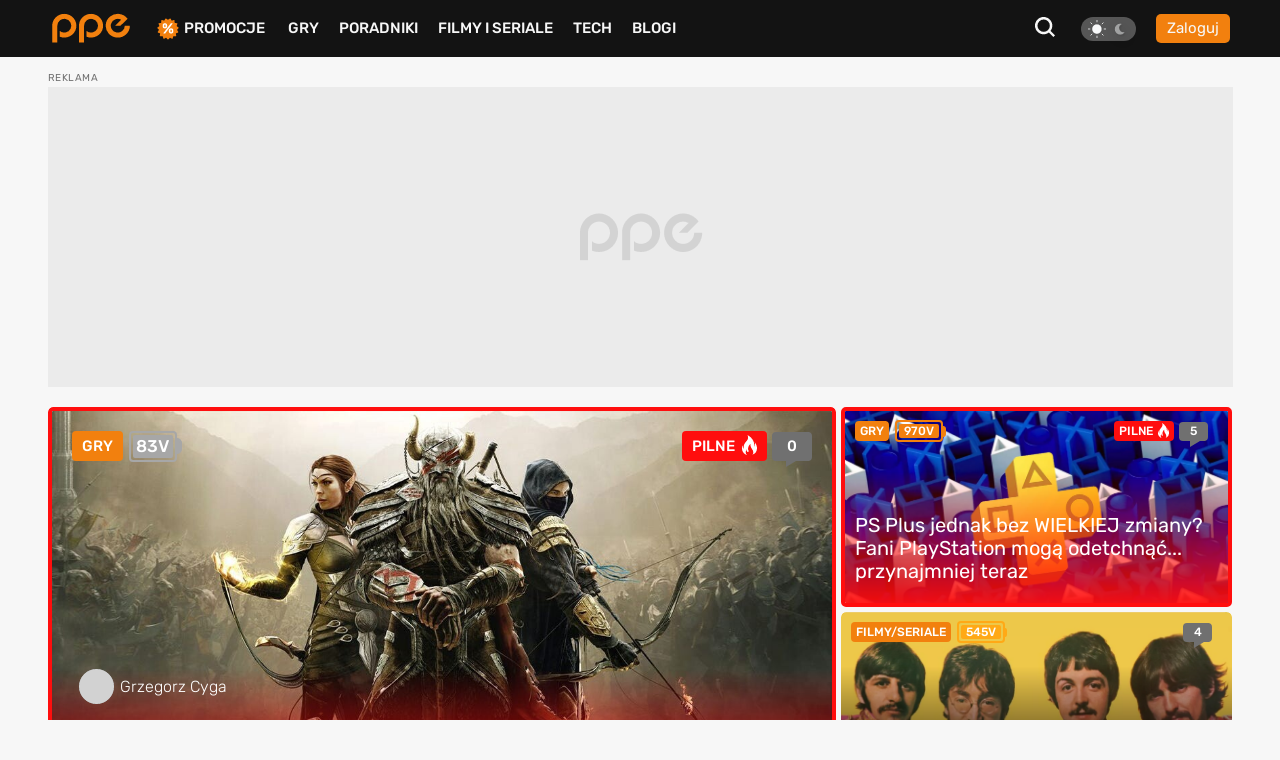

--- FILE ---
content_type: text/html; charset=UTF-8
request_url: https://www.ppe.pl/
body_size: 23244
content:
<!DOCTYPE html>
<html>
<head>
    <meta charset="UTF-8" />
    <title>
                    PPE.pl - portal graczy. Serwis o grach na PS5, PS4, Xbox, Switch, PC
                        </title>
            <link rel="apple-touch-icon" sizes="180x180"
              href="/build/client/images/icons/apple-touch-icon.f8efafc1.png">
        <link rel="icon" type="image/png" sizes="32x32"
              href="/build/client/images/icons/favicon-32x32.61c4b8b2.png" />
        <link rel="icon" type="image/png" sizes="16x16"
              href="/build/client/images/icons/favicon-16x16.7d425608.png" />
    
    <meta name="robots" content="max-snippet:-1">
    <meta name="robots" content="max-image-preview:large">
    <meta name="viewport" content="width=device-width, initial-scale=1" />
    <meta http-equiv="X-UA-Compatible" content="ie=edge" />
            <meta name="description" content="PPE.pl – portal graczy - wszystko o PS5, PS4,Xbox One, Xbox 360, PC: recenzje, playtesty, zapowiedzi, poradniki, galerie, gameplaye, encyklopedia gier." />
    
                
        <meta property="og:type" content="website" />
    <meta property="og:title" content="PPE.pl" />
    <meta property="og:url" content="https://www.ppe.pl/" />
    <meta property="og:image" content="https://www.ppe.pl/build/client/images/ppe-logo-biale-tlo.62df350c.png" />
    <meta name="twitter:card" content="summary_large_image" />
    <meta name="twitter:site" content="@PPE_pl" />
    <meta name="twitter:creator" content="@PPE_pl" />
    <meta name="twitter:title" content="PPE.pl" />
    <meta name="twitter:text:title" content="PPE.pl" />
    <meta name="twitter:description"
          content="PPE.pl - portal graczy. Serwis o grach na PS4, Xbox, Switch, PC - PPE.pl" />

        
            <link rel="canonical"
              href="https://www.ppe.pl/" />
    
                <link rel="stylesheet" href="/build/client/381.406090c4.css"><link rel="stylesheet" href="/build/client/app.155f5d38.css">
    
    <link rel="stylesheet" href="/build/client/home.b58ee7e3.css">
    <link rel="stylesheet" href="/build/client/game_index.498e57d5.css">

            <script async src="/build/client/scripts_delay.dbb4bde6.js"></script>
    
        
    <script async src="https://www.googletagmanager.com/gtag/js?id=UA-22961799-3"></script>
<script>
window.dataLayer = window.dataLayer || [];
function gtag(){dataLayer.push(arguments);}
gtag('js', new Date());

gtag('config', 'UA-22961799-3');
</script>
    <script type="text/javascript">
    !function () { var e = function () { var e, t = "__tcfapiLocator", a = [], n = window; for (; n;) { try { if (n.frames[t]) { e = n; break } } catch (e) { } if (n === window.top) break; n = n.parent } e || (!function e() { var a = n.document, r = !!n.frames[t]; if (!r) if (a.body) { var i = a.createElement("iframe"); i.style.cssText = "display:none", i.name = t, a.body.appendChild(i) } else setTimeout(e, 5); return !r }(), n.__tcfapi = function () { for (var e, t = arguments.length, n = new Array(t), r = 0; r < t; r++)n[r] = arguments[r]; if (!n.length) return a; if ("setGdprApplies" === n[0]) n.length > 3 && 2 === parseInt(n[1], 10) && "boolean" == typeof n[3] && (e = n[3], "function" == typeof n[2] && n[2]("set", !0)); else if ("ping" === n[0]) { var i = { gdprApplies: e, cmpLoaded: !1, cmpStatus: "stub" }; "function" == typeof n[2] && n[2](i) } else a.push(n) }, n.addEventListener("message", (function (e) { var t = "string" == typeof e.data, a = {}; try { a = t ? JSON.parse(e.data) : e.data } catch (e) { } var n = a.__tcfapiCall; n && window.__tcfapi(n.command, n.version, (function (a, r) { var i = { __tcfapiReturn: { returnValue: a, success: r, callId: n.callId } }; t && (i = JSON.stringify(i)), e.source.postMessage(i, "*") }), n.parameter) }), !1)) }; "undefined" != typeof module ? module.exports = e : e() }();
</script> 
 
<script>
window._sp_ = {
    config: {
        accountId: 1542,
        baseEndpoint: 'https://cdn.privacy-mgmt.com',
        propertyId: 13554,
    }
}

</script>
<script src="https://cdn.privacy-mgmt.com/wrapperMessagingWithoutDetection.js"></script>

<script async src="https://securepubads.g.doubleclick.net/tag/js/gpt.js"></script>
<script type='text/javascript' async='async' src='https://cdn-a.yieldlove.com/v2/yieldlove.js?ppe.pl'></script>
<script>
window.googletag = window.googletag || {cmd: []};
googletag.cmd.push(function() {
googletag.defineSlot('/53015287,14942375/ppe.pl_d_970x300_1', [[970, 300], [970, 200], [970, 250], [750, 300], [750, 200]], 'div-gpt-ad-1407836188970-0').addService(googletag.pubads());
googletag.defineSlot('/53015287,14942375/ppe.pl_d_300x600_1', [[300, 600], [200, 600], [160, 600], [120, 600], [300, 900], [300, 1050]], 'div-gpt-ad-1407836000715-0').addService(googletag.pubads());
googletag.defineSlot('/53015287,14942375/ppe.pl_d_750x300_1', [[750, 300], [750, 200], [750, 250], [750, 600]], 'div-gpt-ad-1407836243901-0').addService(googletag.pubads());
googletag.defineOutOfPageSlot('/53015287,14942375/ppe.pl_oop_desktop', 'div-gpt-ad-1588076575330-0').addService(googletag.pubads());
googletag.pubads().enableSingleRequest();
googletag.enableServices();
googletag.pubads().disableInitialLoad();
});
</script>
<script async src="//get.optad360.io/sf/20581804-c69b-4d90-8ec7-d3d896a3557b/plugin.min.js"></script>
</head>

<body class="theme--light"
      data-controller="search"
      data-search-target="body"
      data-search-url-value="/api/search"
      data-search-type-value="game">

<div id="fb-root"></div>




<nav class="navbar-wrapper" id="menu" data-controller="navbar" data-mobile="">
    <div class="navbar container">
        <div class="navbar__logo-wrapper">
            <a class="navbar__logo" href="/">
                <img src="/build/client/images/ppe-logo.92321605.svg" class=""
                     alt="PPE.pl - portal graczy. Serwis o grach na PS4, Xbox, Switch, PC - PPE.pl" />
            </a>
        </div>

        <div class="navbar__tool" data-controller="navbarMenu">
    <button class="search-btn search-btn-open" data-action="click->search#open">
        <svg xmlns="http://www.w3.org/2000/svg" width="20" height="20" viewBox="0 0 20 20"><defs><style>.a{fill:#f7f7f7;}</style></defs><path class="a" d="M22.125,20.113,17.7,15.689a8.675,8.675,0,1,0-1.739,1.737l4.428,4.424ZM6.408,14.878a6.177,6.177,0,1,1,8.739,0A6.175,6.175,0,0,1,6.408,14.878Z" transform="translate(-2.125 -1.85)"/></svg>
    </button>

    
<div class="theme-switch">
    <div
            class="theme-switch__switch"
            data-action="click->theme#change"
            data-controller="theme"
            data-userExists="0"
    >
        <div id="light" class="theme-switch__sun active"></div>
        <div id="dark" class="theme-switch__moon "></div>
    </div>
</div>
            <a class="btn btn--small btn--normalize-height"
           href="/logowanie">
            Zaloguj
        </a>
    </div>


        <div class="navbar__list">
            <ul class="nav-list mt-10 mt-lg-0">
                <li class="nav-list__item nav-list__promo" data-navbar-target="sales">
                    <img src="/build/client/images/icons/promocje-ikonka.4f70c764.svg" class=""
                         alt="PPE.pl - Promocje na gry, sprzęt, telefony" />
                    <a href="/promocje">Promocje</a>
                    
    <div class="sub-menu-wrapper" data-navbar-target="submenuSales">
        <ul class="sub-menu">
                            <li>
                    <a href="https://www.ppe.pl/promocje/gry/ps4" title="Promocje na gry PS4">Promocje na gry PS4</a>
                </li>
                            <li>
                    <a href="https://www.ppe.pl/promocje/gry/ps5" title="Promocje na gry PS5">Promocje na gry PS5</a>
                </li>
                            <li>
                    <a href="https://www.ppe.pl/promocje/gry/xbox_series_x" title="Promocje na gry Xbox">Promocje na gry Xbox</a>
                </li>
                            <li>
                    <a href="https://www.ppe.pl/promocje/gry/PC" title="Promocje na gry PC">Promocje na gry PC</a>
                </li>
                            <li>
                    <a href="https://www.ppe.pl/promocje/tech/ps4" title="Promocje na konsole PS4">Promocje na konsole PS4</a>
                </li>
                            <li>
                    <a href="https://www.ppe.pl/promocje/tech/ps5" title="Promocje na konsole PS5">Promocje na konsole PS5</a>
                </li>
                            <li>
                    <a href="https://www.ppe.pl/promocje/tech/xbox_series_x" title="https://www.ppe.pl/promocje/tech/xbox_series_x">Promocje na konsole Xbox</a>
                </li>
                    </ul>
    </div>
                </li>
                <li class="nav-list__item">
                    <a href="/gry">Gry</a>
                </li>
                <li class="nav-list__item" data-navbar-target="guides">
                    <a href="/poradniki-do-gier">Poradniki</a>
                    
    <div class="sub-menu-wrapper" data-navbar-target="submenuGuides">
        <ul class="sub-menu">
                            <li>
                    <a href="https://www.ppe.pl/poradniki/363765/assassins-creed-shadows-poradnik-fabula-misje-zadania-poboczne-regiony-templariusze-porady-trofea.html" title="AC Shadows poradnik do gry">AC Shadows poradnik</a>
                </li>
                            <li>
                    <a href="https://www.ppe.pl/poradniki/381263/ghost-of-yotei-poradnik-misje-zadania-regiony-eksploracja-aktywnosci-walka-porady-podstawy-trofea.html" title="Ghost of Yotei poradnik do gry">Ghost of Yotei poradnik</a>
                </li>
                            <li>
                    <a href="https://www.ppe.pl/poradniki/367326/clair-obscur-expedition-33-poradnik-misje-zadania-umiejetnosci-buildy-walka-swiat-porady-trofea.html" title="Clair Obscur Expedition 33 poradnik do gry">Clair Obscur Expedition 33 poradnik</a>
                </li>
                            <li>
                    <a href="https://www.ppe.pl/poradniki/360740/kingdom-come-deliverance-2-poradnik-misje-zadania-questy-opis-przejscia-wybory-walka-porady-trofea.html" title="Kingdom Come Delivearnce 2 poradnik do gry">Kingdom Come Deliverance 2 poradnik</a>
                </li>
                            <li>
                    <a href="https://www.ppe.pl/poradniki/312379/hogwarts-legacy-poradnik-podstawy-cena-ps-plus-xbox-game-pass-ps4-xbox-one-i-darmowa-aktualizacja.html" title="Hogwarts Legacy poradnik do gry">Hogwarts Legacy poradnik</a>
                </li>
                            <li>
                    <a href="https://www.ppe.pl/poradniki/323284/baldurs-gate-3-poradnik-misje-glowne-questy-poboczne-wybory-decyzje-konsekwencje-towarzysze-romanse.html" title="Baldurs Gate 3 poradnik do gry">Baldurs Gate 3 poradnik</a>
                </li>
                            <li>
                    <a href="https://www.ppe.pl/poradniki/352498/silent-hill-2-remake-poradnik-solucja-zagadki-wskazowki-zakonczenia-fotografie-sejfy-kody-trofea.html" title="Silent Hill 2 Remake poradnik do gry">Silent Hill 2 Remake poradnik</a>
                </li>
                            <li>
                    <a href="https://www.ppe.pl/poradniki/356588/farming-simulator-25-poradnik-pola-hodowle-maszyny-uprawy-nowosci-ciagniki-plony-handel.html" title="Farming Simulator 25 poradnik do gry">Farming Simulator 25 poradnik</a>
                </li>
                            <li>
                    <a href="https://www.ppe.pl/poradniki/357201/stalker-2-poradnik-solucja-misje-glowne-questy-poboczne-zagadki-mechaniki-walka-mapa-trofea.html" title="STALKER 2 poradnik do gry">STALKER 2 poradnik</a>
                </li>
                            <li>
                    <a href="https://www.ppe.pl/poradniki/298495/wiedzmin-3-poradnik-solucja-wybory-decyzje-konsekwencje-w-fabule-zakonczenia-romanse-karty-do-gwinta.html" title="Wiedźmin 3 poradnik do gry">Wiedźmin 3 poradnik</a>
                </li>
                    </ul>
    </div>
                </li>
                <li class="nav-list__item">
                    <a href="/filmy-seriale">Filmy i seriale</a>
                </li>
                <li class="nav-list__item">
                    <a href="/technologie">Tech</a>
                </li>
                <li class="nav-list__item">
                    <a href="/blog-gry.html">BLOGI</a>
                </li>
            </ul>
        </div>

            </div>
</nav>


<div id="db-notifications-wrapper" data-controller="notification"></div>
<div id="notifications-wrapper"></div>

<main class="site-wrapper">
            
				
				
	<div class="banner-parent-screening">
		<div class="banner-placeholder-screening banner-max-width" style="width: 1200px;height: 300px;">
			<!-- /53015287,14942375/ppe.pl_d_970x300_1 -->
<div id='div-gpt-ad-1407836188970-0'>
  <script>
    googletag.cmd.push(function() { googletag.display('div-gpt-ad-1407836188970-0'); });
  </script>
</div>

<!-- /53015287,14942375/ppe.pl_oop_desktop -->
<div id='div-gpt-ad-1588076575330-0'>
  <script>
    googletag.cmd.push(function() { googletag.display('div-gpt-ad-1588076575330-0'); });
  </script>
</div>
		</div>
	</div>


    
        <div class="container mb-20">
                <div class="featured-grid pt-10">
            
<a class="card important "
   href="/news/397787/the-elder-scrolls-na-srebrnym-ekranie-weteran-bethesdy-uwaza-ze-to-zly-pomysl.html">
    <div class="card card--full card--row home">
                
    

    
    
    
    
    <div
            class="image "
            data-controller="image "
            data-data="{&quot;width&quot;:null,&quot;min_width&quot;:null,&quot;max_width&quot;:null,&quot;height&quot;:null,&quot;min_height&quot;:null,&quot;max_height&quot;:null,&quot;aspect_radio&quot;:null,&quot;class&quot;:&quot;image--round-all main-page-gallery-image&quot;,&quot;alt&quot;:&quot;The Elder Scrolls na srebrnym ekranie? Weteran Bethesdy uwa\u017ca, \u017ce to z\u0142y pomys\u0142 &quot;,&quot;src&quot;:&quot;https:\/\/pliki.ppe.pl\/storage\/875f300eb3caad0133ba\/875f300eb3caad0133ba.jpg&quot;}"
            data-action="click->singleGallery#show"
            data-singleGallery-url-value="https://pliki.ppe.pl/storage/875f300eb3caad0133ba/875f300eb3caad0133ba.jpg"
    >
                                            <div class="image__sizer"></div>
            <img class="image__image image__image--cover "
                 data-component="image"
                 src="https://pliki.ppe.pl/storage/875f300eb3caad0133ba/875f300eb3caad0133ba.jpg"
                 alt="The Elder Scrolls na srebrnym ekranie? Weteran Bethesdy uważa, że to zły pomysł "
                                                    />
                                        <div class="image__content">
                                                        </div>
                            </div>
            <div class="d-none d-md-flex card-body card-body--action pl-10 pr-20">
                <div class="label-group">
                    <span class="label">Gry</span>
                    <div class="battery level0">
                        <span>83V</span>
                    </div>
                </div>
                                    <div class="important-tag big">
                        Pilne
                        <?xml version="1.0" encoding="utf-8"?>
<!-- Generator: Adobe Illustrator 25.4.1, SVG Export Plug-In . SVG Version: 6.00 Build 0)  -->
<svg version="1.1" id="Warstwa_1" xmlns="http://www.w3.org/2000/svg" xmlns:xlink="http://www.w3.org/1999/xlink" x="0px" y="0px"
	 viewBox="0 0 16.03 21.64" style="enable-background:new 0 0 16.03 21.64;" xml:space="preserve">
<style type="text/css">
	.st0{fill-rule:evenodd;clip-rule:evenodd;fill:#fff;}
</style>
<path id="Path_37" class="st0" d="M13.53,7.71c0.64,1.73,0.36,3.66-0.72,5.14c1.14-4.76-1.71-9.95-6.97-12.8
	C9.01,6.85,0,7.22,2.15,15.2c-0.95-0.82-1.31-2.92-1.2-4.1c-1.98,3.48-0.76,7.9,2.72,9.87c0.5,0.28,1.03,0.51,1.58,0.66
	c-1.64-1.47-1.77-4-0.29-5.64c0.11-0.12,0.22-0.23,0.34-0.33c-0.93,3.76,2.93,3.18,1.57,0.96C5.83,14.89,6.97,10.7,9.33,9.6
	c-1.38,4.81,3.73,6.07,2.59,10.31c-0.15,0.54-0.42,1.04-0.8,1.46C17.3,19.13,17.1,12.03,13.53,7.71z"/>
</svg>

                    </div>
                                                <div class="comment-box">
                    0
                </div>
                            </div>
        
            <div class="card__body ">
                        <div class="card-body__text home-grid__text">
                <div class="battery-with-comment d-flex d-md-none">
                    <span class="label">Gry</span>
                    <div class="battery level0">
                        <span>83V</span>
                    </div>
                                            <div class="important-tag">
                            Pilne
                            <?xml version="1.0" encoding="utf-8"?>
<!-- Generator: Adobe Illustrator 25.4.1, SVG Export Plug-In . SVG Version: 6.00 Build 0)  -->
<svg version="1.1" id="Warstwa_1" xmlns="http://www.w3.org/2000/svg" xmlns:xlink="http://www.w3.org/1999/xlink" x="0px" y="0px"
	 viewBox="0 0 16.03 21.64" style="enable-background:new 0 0 16.03 21.64;" xml:space="preserve">
<style type="text/css">
	.st0{fill-rule:evenodd;clip-rule:evenodd;fill:#fff;}
</style>
<path id="Path_37" class="st0" d="M13.53,7.71c0.64,1.73,0.36,3.66-0.72,5.14c1.14-4.76-1.71-9.95-6.97-12.8
	C9.01,6.85,0,7.22,2.15,15.2c-0.95-0.82-1.31-2.92-1.2-4.1c-1.98,3.48-0.76,7.9,2.72,9.87c0.5,0.28,1.03,0.51,1.58,0.66
	c-1.64-1.47-1.77-4-0.29-5.64c0.11-0.12,0.22-0.23,0.34-0.33c-0.93,3.76,2.93,3.18,1.57,0.96C5.83,14.89,6.97,10.7,9.33,9.6
	c-1.38,4.81,3.73,6.07,2.59,10.31c-0.15,0.54-0.42,1.04-0.8,1.46C17.3,19.13,17.1,12.03,13.53,7.71z"/>
</svg>

                        </div>
                                        <div class="comment-box">
                        0
                    </div>
                </div>
                                    <div class="author">
                        


    
    
    
    
    <div
            class="image "
            data-controller="image "
            data-data="{&quot;width&quot;:null,&quot;min_width&quot;:null,&quot;max_width&quot;:null,&quot;height&quot;:null,&quot;min_height&quot;:null,&quot;max_height&quot;:null,&quot;aspect_radio&quot;:[1,1],&quot;class&quot;:&quot;avatar&quot;,&quot;alt&quot;:&quot;Grzegorz Cyga&quot;,&quot;src&quot;:null}"
            data-action="click->singleGallery#show"
            data-singleGallery-url-value=""
    >
                                            <div class="image__sizer"></div>
            <img class="image__image image__image--cover lazy"
                 data-component="image"
                 src="[data-uri]"
                 alt="Grzegorz Cyga"
                                            data-src=""
                                                    />
                                        <div class="image__content">
                                                        </div>
                            </div>
                        Grzegorz Cyga
                    </div>
                                <div class="card-title">
                    <span>The Elder Scrolls na srebrnym ekranie? Weteran Bethesdy uważa, że to zły pomysł </span>
                </div>
            </div>
            <div class="d-none card-body__text platforms">
                <div class="tags">
                                                                                </div>
                <div class="article-created-at">
                    Dzisiaj, 17:30
                </div>
            </div>
                </div>
                <div class="v-card__actions">
            
                    </div>
    </div>
</a>

                    
<a class="card important "
   href="/news/397741/ps-plus-jednak-bez-wielkiej-zmiany-fani-playstation-moga-odetchnac-przynajmniej-teraz.html">
    <div class="card card--full card--row home">
                
    
    
        
    <div
            class="picture-wrapper featured-grid-picture  "
                >
                                            <picture data-controller="picture">
                                    <source
                            type="image/webp"
                            data-placeholder="[data-uri]"
                                                            srcset="[data-uri] 100vw"
                                sizes="100vw"
                                data-srcset="https://pliki.ppe.pl/storage/a812cf7944c21d5c5bbf/a812cf7944c21d5c5bbf-webp-250w.webp 250w, https://pliki.ppe.pl/storage/a812cf7944c21d5c5bbf/a812cf7944c21d5c5bbf-webp-400w.webp 400w, https://pliki.ppe.pl/storage/a812cf7944c21d5c5bbf/a812cf7944c21d5c5bbf-webp-800w.webp 800w, https://pliki.ppe.pl/storage/a812cf7944c21d5c5bbf/a812cf7944c21d5c5bbf-webp-1200w.webp 1200w, https://pliki.ppe.pl/storage/a812cf7944c21d5c5bbf/a812cf7944c21d5c5bbf-webp-1600w.webp 1600w"
                                data-sizes="100vw"
                                                >
                                    <source
                            type="image/jpeg"
                            data-placeholder="[data-uri]"
                                                            srcset="[data-uri] 100vw"
                                sizes="100vw"
                                data-srcset="https://pliki.ppe.pl/storage/a812cf7944c21d5c5bbf/a812cf7944c21d5c5bbf-250w.jpg 250w, https://pliki.ppe.pl/storage/a812cf7944c21d5c5bbf/a812cf7944c21d5c5bbf-400w.jpg 400w, https://pliki.ppe.pl/storage/a812cf7944c21d5c5bbf/a812cf7944c21d5c5bbf-800w.jpg 800w, https://pliki.ppe.pl/storage/a812cf7944c21d5c5bbf/a812cf7944c21d5c5bbf-1200w.jpg 1200w, https://pliki.ppe.pl/storage/a812cf7944c21d5c5bbf/a812cf7944c21d5c5bbf-1600w.jpg 1600w"
                                data-sizes="100vw"
                                                >
                                <img
                        width="1920"
                        height="1080"
                        alt="PS Plus LOGO"
                        data-placeholder="[data-uri]"
                        class="lazy"
                                                    src="[data-uri]"
                            data-src="https://pliki.ppe.pl/storage/a812cf7944c21d5c5bbf/a812cf7944c21d5c5bbf.jpg"
                                                                />
                            </picture>
                </div>
            <div class="d-none d-md-flex card-body card-body--action pl-10 pr-20">
                <div class="label-group">
                    <span class="label">Gry</span>
                    <div class="battery level3">
                        <span>970V</span>
                    </div>
                </div>
                                    <div class="important-tag ">
                        Pilne
                        <?xml version="1.0" encoding="utf-8"?>
<!-- Generator: Adobe Illustrator 25.4.1, SVG Export Plug-In . SVG Version: 6.00 Build 0)  -->
<svg version="1.1" id="Warstwa_1" xmlns="http://www.w3.org/2000/svg" xmlns:xlink="http://www.w3.org/1999/xlink" x="0px" y="0px"
	 viewBox="0 0 16.03 21.64" style="enable-background:new 0 0 16.03 21.64;" xml:space="preserve">
<style type="text/css">
	.st0{fill-rule:evenodd;clip-rule:evenodd;fill:#fff;}
</style>
<path id="Path_37" class="st0" d="M13.53,7.71c0.64,1.73,0.36,3.66-0.72,5.14c1.14-4.76-1.71-9.95-6.97-12.8
	C9.01,6.85,0,7.22,2.15,15.2c-0.95-0.82-1.31-2.92-1.2-4.1c-1.98,3.48-0.76,7.9,2.72,9.87c0.5,0.28,1.03,0.51,1.58,0.66
	c-1.64-1.47-1.77-4-0.29-5.64c0.11-0.12,0.22-0.23,0.34-0.33c-0.93,3.76,2.93,3.18,1.57,0.96C5.83,14.89,6.97,10.7,9.33,9.6
	c-1.38,4.81,3.73,6.07,2.59,10.31c-0.15,0.54-0.42,1.04-0.8,1.46C17.3,19.13,17.1,12.03,13.53,7.71z"/>
</svg>

                    </div>
                                                <div class="comment-box">
                    5
                </div>
                            </div>
        
            <div class="card__body ">
                        <div class="card-body__text home-grid__text">
                <div class="battery-with-comment d-flex d-md-none">
                    <span class="label">Gry</span>
                    <div class="battery level3">
                        <span>970V</span>
                    </div>
                                            <div class="important-tag">
                            Pilne
                            <?xml version="1.0" encoding="utf-8"?>
<!-- Generator: Adobe Illustrator 25.4.1, SVG Export Plug-In . SVG Version: 6.00 Build 0)  -->
<svg version="1.1" id="Warstwa_1" xmlns="http://www.w3.org/2000/svg" xmlns:xlink="http://www.w3.org/1999/xlink" x="0px" y="0px"
	 viewBox="0 0 16.03 21.64" style="enable-background:new 0 0 16.03 21.64;" xml:space="preserve">
<style type="text/css">
	.st0{fill-rule:evenodd;clip-rule:evenodd;fill:#fff;}
</style>
<path id="Path_37" class="st0" d="M13.53,7.71c0.64,1.73,0.36,3.66-0.72,5.14c1.14-4.76-1.71-9.95-6.97-12.8
	C9.01,6.85,0,7.22,2.15,15.2c-0.95-0.82-1.31-2.92-1.2-4.1c-1.98,3.48-0.76,7.9,2.72,9.87c0.5,0.28,1.03,0.51,1.58,0.66
	c-1.64-1.47-1.77-4-0.29-5.64c0.11-0.12,0.22-0.23,0.34-0.33c-0.93,3.76,2.93,3.18,1.57,0.96C5.83,14.89,6.97,10.7,9.33,9.6
	c-1.38,4.81,3.73,6.07,2.59,10.31c-0.15,0.54-0.42,1.04-0.8,1.46C17.3,19.13,17.1,12.03,13.53,7.71z"/>
</svg>

                        </div>
                                        <div class="comment-box">
                        5
                    </div>
                </div>
                                <div class="card-title">
                    <span>PS Plus jednak bez WIELKIEJ zmiany? Fani PlayStation mogą odetchnąć... przynajmniej teraz</span>
                </div>
            </div>
            <div class="d-none card-body__text platforms">
                <div class="tags">
                                                                                                        <span class="tag"
                                      style="background:#f0f0f0; color:#0a0b7d">PS5</span>
                                                            <span class="tag"
                                      style="background:#0072ce; color:#ffffff">PS4</span>
                                                                                        </div>
                <div class="article-created-at">
                    Dzisiaj, 16:29
                </div>
            </div>
                </div>
                <div class="v-card__actions">
            
                    </div>
    </div>
</a>

                    
                    
<a class="card  "
   href="/news/397742/tak-beda-wygladali-beatlesi-zdjecia-z-planu-filmow-o-the-beatles-w-sieci.html">
    <div class="card card--full card--row home">
                
    
    
        
    <div
            class="picture-wrapper featured-grid-picture  "
                >
                                            <picture data-controller="picture">
                                    <source
                            type="image/webp"
                            data-placeholder="[data-uri]"
                                                            srcset="[data-uri] 100vw"
                                sizes="100vw"
                                data-srcset="https://pliki.ppe.pl/storage/65e3cf31183b92f7dcf0/65e3cf31183b92f7dcf0-webp-250w.webp 250w, https://pliki.ppe.pl/storage/65e3cf31183b92f7dcf0/65e3cf31183b92f7dcf0-webp-400w.webp 400w, https://pliki.ppe.pl/storage/65e3cf31183b92f7dcf0/65e3cf31183b92f7dcf0-webp-800w.webp 800w, https://pliki.ppe.pl/storage/65e3cf31183b92f7dcf0/65e3cf31183b92f7dcf0-webp-1200w.webp 1200w, https://pliki.ppe.pl/storage/65e3cf31183b92f7dcf0/65e3cf31183b92f7dcf0-webp-1600w.webp 1600w"
                                data-sizes="100vw"
                                                >
                                    <source
                            type="image/jpeg"
                            data-placeholder="[data-uri]"
                                                            srcset="[data-uri] 100vw"
                                sizes="100vw"
                                data-srcset="https://pliki.ppe.pl/storage/65e3cf31183b92f7dcf0/65e3cf31183b92f7dcf0-250w.jpg 250w, https://pliki.ppe.pl/storage/65e3cf31183b92f7dcf0/65e3cf31183b92f7dcf0-400w.jpg 400w, https://pliki.ppe.pl/storage/65e3cf31183b92f7dcf0/65e3cf31183b92f7dcf0-800w.jpg 800w, https://pliki.ppe.pl/storage/65e3cf31183b92f7dcf0/65e3cf31183b92f7dcf0-1200w.jpg 1200w, https://pliki.ppe.pl/storage/65e3cf31183b92f7dcf0/65e3cf31183b92f7dcf0-1600w.jpg 1600w"
                                data-sizes="100vw"
                                                >
                                <img
                        width="1776"
                        height="1110"
                        alt="The Beatles"
                        data-placeholder="[data-uri]"
                        class="lazy"
                                                    src="[data-uri]"
                            data-src="https://pliki.ppe.pl/storage/65e3cf31183b92f7dcf0/65e3cf31183b92f7dcf0.jpg"
                                                                />
                            </picture>
                </div>
            <div class="d-none d-md-flex card-body card-body--action pl-10 pr-20">
                <div class="label-group">
                    <span class="label">Filmy/seriale</span>
                    <div class="battery level2">
                        <span>545V</span>
                    </div>
                </div>
                                                <div class="comment-box">
                    4
                </div>
                            </div>
        
            <div class="card__body ">
                        <div class="card-body__text home-grid__text">
                <div class="battery-with-comment d-flex d-md-none">
                    <span class="label">Filmy/seriale</span>
                    <div class="battery level2">
                        <span>545V</span>
                    </div>
                                        <div class="comment-box">
                        4
                    </div>
                </div>
                                <div class="card-title">
                    <span>Tak będą wyglądali BEATLESI! Zdjęcia z planu filmów o The Beatles w sieci</span>
                </div>
            </div>
            <div class="d-none card-body__text platforms">
                <div class="tags">
                                                                                </div>
                <div class="article-created-at">
                    Dzisiaj, 16:10
                </div>
            </div>
                </div>
                <div class="v-card__actions">
            
                    </div>
    </div>
</a>

                    
<a class="card  "
   href="/news/397734/google-prezentuje-project-genie-nowa-jakosc-w-ai-narzedzie-ma-ogromne-mozliwosci.html">
    <div class="card card--full card--row home">
                
    

    
    
    
    
    <div
            class="image "
            data-controller="image "
            data-data="{&quot;width&quot;:null,&quot;min_width&quot;:null,&quot;max_width&quot;:null,&quot;height&quot;:null,&quot;min_height&quot;:null,&quot;max_height&quot;:null,&quot;aspect_radio&quot;:null,&quot;class&quot;:&quot;image--round-all main-page-gallery-image&quot;,&quot;alt&quot;:&quot;Google prezentuje Project Genie \u2013 now\u0105 jako\u015b\u0107 w AI. Narz\u0119dzie ma ogromne mo\u017cliwo\u015bci!&quot;,&quot;src&quot;:&quot;https:\/\/pliki.ppe.pl\/storage\/fb96f786198143f82cc1\/fb96f786198143f82cc1.jpg&quot;}"
            data-action="click->singleGallery#show"
            data-singleGallery-url-value="https://pliki.ppe.pl/storage/fb96f786198143f82cc1/fb96f786198143f82cc1.jpg"
    >
                                            <div class="image__sizer"></div>
            <img class="image__image image__image--cover lazy"
                 data-component="image"
                 src="[data-uri]"
                 alt="Google prezentuje Project Genie – nową jakość w AI. Narzędzie ma ogromne możliwości!"
                                            data-src="https://pliki.ppe.pl/storage/fb96f786198143f82cc1/fb96f786198143f82cc1.jpg"
                                                    />
                                        <div class="image__content">
                                                        </div>
                            </div>
            <div class="d-none d-md-flex card-body card-body--action pl-10 pr-20">
                <div class="label-group">
                    <span class="label">Technologie</span>
                    <div class="battery level3">
                        <span>934V</span>
                    </div>
                </div>
                                                <div class="comment-box">
                    17
                </div>
                            </div>
        
            <div class="card__body ">
                        <div class="card-body__text home-grid__text">
                <div class="battery-with-comment d-flex d-md-none">
                    <span class="label">Technologie</span>
                    <div class="battery level3">
                        <span>934V</span>
                    </div>
                                        <div class="comment-box">
                        17
                    </div>
                </div>
                                <div class="card-title">
                    <span>Google prezentuje Project Genie – nową jakość w AI. Narzędzie ma ogromne możliwości!</span>
                </div>
            </div>
            <div class="d-none card-body__text platforms">
                <div class="tags">
                                                                                </div>
                <div class="article-created-at">
                    Dzisiaj, 15:16
                </div>
            </div>
                </div>
                <div class="v-card__actions">
            
                    </div>
    </div>
</a>

                    
<a class="card  "
   href="/news/397746/4-sezon-bialego-lotosu-z-gwiazda-kina-w-obsadzie-co-za-ogloszenie.html">
    <div class="card card--full card--row home">
                
    

    
    
    
    
    <div
            class="image "
            data-controller="image "
            data-data="{&quot;width&quot;:null,&quot;min_width&quot;:null,&quot;max_width&quot;:null,&quot;height&quot;:null,&quot;min_height&quot;:null,&quot;max_height&quot;:null,&quot;aspect_radio&quot;:null,&quot;class&quot;:&quot;image--round-all main-page-gallery-image&quot;,&quot;alt&quot;:&quot;4. sezon Bia\u0142ego Lotosu z gwiazd\u0105 kina w obsadzie. Co za OG\u0141OSZENIE!&quot;,&quot;src&quot;:&quot;https:\/\/pliki.ppe.pl\/storage\/8138cd1d0767b6e0374d\/8138cd1d0767b6e0374d.jpg&quot;}"
            data-action="click->singleGallery#show"
            data-singleGallery-url-value="https://pliki.ppe.pl/storage/8138cd1d0767b6e0374d/8138cd1d0767b6e0374d.jpg"
    >
                                            <div class="image__sizer"></div>
            <img class="image__image image__image--cover lazy"
                 data-component="image"
                 src="[data-uri]"
                 alt="4. sezon Białego Lotosu z gwiazdą kina w obsadzie. Co za OGŁOSZENIE!"
                                            data-src="https://pliki.ppe.pl/storage/8138cd1d0767b6e0374d/8138cd1d0767b6e0374d.jpg"
                                                    />
                                        <div class="image__content">
                                                        </div>
                            </div>
            <div class="d-none d-md-flex card-body card-body--action pl-10 pr-20">
                <div class="label-group">
                    <span class="label">Filmy/seriale</span>
                    <div class="battery level1">
                        <span>256V</span>
                    </div>
                </div>
                                                <div class="comment-box">
                    2
                </div>
                            </div>
        
            <div class="card__body ">
                        <div class="card-body__text home-grid__text">
                <div class="battery-with-comment d-flex d-md-none">
                    <span class="label">Filmy/seriale</span>
                    <div class="battery level1">
                        <span>256V</span>
                    </div>
                                        <div class="comment-box">
                        2
                    </div>
                </div>
                                <div class="card-title">
                    <span>4. sezon Białego Lotosu z gwiazdą kina w obsadzie. Co za OGŁOSZENIE!</span>
                </div>
            </div>
            <div class="d-none card-body__text platforms">
                <div class="tags">
                                                                                </div>
                <div class="article-created-at">
                    Dzisiaj, 17:00
                </div>
            </div>
                </div>
                <div class="v-card__actions">
            
                    </div>
    </div>
</a>

                    
<a class="card  "
   href="/news/397743/yakuza-kiwami-3-dark-ties-bez-uporczywego-problemu-w-dniu-premiery-tworcy-wsluchali-sie-w-glos-fanow.html">
    <div class="card card--full card--row home">
                
    

    
    
    
    
    <div
            class="image "
            data-controller="image "
            data-data="{&quot;width&quot;:null,&quot;min_width&quot;:null,&quot;max_width&quot;:null,&quot;height&quot;:null,&quot;min_height&quot;:null,&quot;max_height&quot;:null,&quot;aspect_radio&quot;:null,&quot;class&quot;:&quot;image--round-all main-page-gallery-image&quot;,&quot;alt&quot;:&quot;Yakuza Kiwami 3 &amp; Dark Ties bez uporczywego problemu w dniu premiery. Tw\u00f3rcy ws\u0142uchali si\u0119 w g\u0142os fan\u00f3w &quot;,&quot;src&quot;:&quot;https:\/\/pliki.ppe.pl\/storage\/d753b7f98aca3d4d45a7\/d753b7f98aca3d4d45a7.jpg&quot;}"
            data-action="click->singleGallery#show"
            data-singleGallery-url-value="https://pliki.ppe.pl/storage/d753b7f98aca3d4d45a7/d753b7f98aca3d4d45a7.jpg"
    >
                                            <div class="image__sizer"></div>
            <img class="image__image image__image--cover lazy"
                 data-component="image"
                 src="[data-uri]"
                 alt="Yakuza Kiwami 3 & Dark Ties bez uporczywego problemu w dniu premiery. Twórcy wsłuchali się w głos fanów "
                                            data-src="https://pliki.ppe.pl/storage/d753b7f98aca3d4d45a7/d753b7f98aca3d4d45a7.jpg"
                                                    />
                                        <div class="image__content">
                                                        </div>
                            </div>
            <div class="d-none d-md-flex card-body card-body--action pl-10 pr-20">
                <div class="label-group">
                    <span class="label">Gry</span>
                    <div class="battery level1">
                        <span>187V</span>
                    </div>
                </div>
                                                <div class="comment-box">
                    2
                </div>
                            </div>
        
            <div class="card__body ">
                        <div class="card-body__text home-grid__text">
                <div class="battery-with-comment d-flex d-md-none">
                    <span class="label">Gry</span>
                    <div class="battery level1">
                        <span>187V</span>
                    </div>
                                        <div class="comment-box">
                        2
                    </div>
                </div>
                                <div class="card-title">
                    <span>Yakuza Kiwami 3 &amp; Dark Ties bez uporczywego problemu w dniu premiery. Twórcy wsłuchali się w głos fanów </span>
                </div>
            </div>
            <div class="d-none card-body__text platforms">
                <div class="tags">
                                                                                                        <span class="tag"
                                      style="background:#f0f0f0; color:#0a0b7d">PS5</span>
                                                            <span class="tag"
                                      style="background:#8fc633; color:#ffffff">XSX|S</span>
                                                            <span class="tag"
                                      style="background:#f7968e; color:#202020">NS2</span>
                                                            <span class="tag"
                                      style="background:#707070; color:#ffffff">PC</span>
                                                            <span class="tag"
                                      style="background:#0072ce; color:#ffffff">PS4</span>
                                                                                        </div>
                <div class="article-created-at">
                    Dzisiaj, 16:45
                </div>
            </div>
                </div>
                <div class="v-card__actions">
            
                    </div>
    </div>
</a>

            </div>

        
                <div class="sale-new-box-wrapper ">
    <div class="sale-new-box-wrapper__headline">
        <h3 class="headline">
            <a href="https://www.ppe.pl/promocje">
                <img src="/build/client/images/icons/promocje-ikonka.4f70c764.svg" class=""
                     alt="PPE.pl - Promocje na gry, sprzęt, telefony"/>
                <span>Promocje</span>
            </a>
        </h3>
        <a href="https://www.ppe.pl/promocje">Więcej</a>
    </div>
    <div class="sale-new-box-wrapper__content">
                                            
            <a href="/promocje/tech/technologie-1/397722/bardzo-dobry-dysk-do-ps5-i-pc-samsung-evo-990-plus-z-1-tb-za-499-zl.html"
               onClick="gtag('event', 'Click', {
                  'widget_name': 'Card',
                  'widget_version': 'B',
                  'widget_location': 'HomePage'
                });"
               class="sale-box-item">
                <div class="sale-box-item__image">
                    
    

    
    
    
    
    <div
            class="image "
            data-controller="image "
            data-data="{&quot;width&quot;:null,&quot;min_width&quot;:null,&quot;max_width&quot;:null,&quot;height&quot;:null,&quot;min_height&quot;:null,&quot;max_height&quot;:null,&quot;aspect_radio&quot;:null,&quot;class&quot;:null,&quot;alt&quot;:&quot;Bardzo dobry dysk do PS5 i PC - Samsung Evo 990 Plus z 1 TB za 499 z\u0142&quot;,&quot;src&quot;:&quot;https:\/\/pliki.ppe.pl\/storage\/4a88c28ad50d9802b9bd\/4a88c28ad50d9802b9bd.webp&quot;}"
            data-action="click->singleGallery#show"
            data-singleGallery-url-value="https://pliki.ppe.pl/storage/4a88c28ad50d9802b9bd/4a88c28ad50d9802b9bd.webp"
    >
                                            <div class="image__sizer"></div>
            <img class="image__image image__image--cover lazy"
                 data-component="image"
                 src="[data-uri]"
                 alt="Bardzo dobry dysk do PS5 i PC - Samsung Evo 990 Plus z 1 TB za 499 zł"
                                            data-src="https://pliki.ppe.pl/storage/4a88c28ad50d9802b9bd/4a88c28ad50d9802b9bd.webp"
                                                    />
                                        <div class="image__content">
                                                        </div>
                            </div>
                                    </div>
                <div class="sale-box-item__title">
                    <span>Bardzo dobry dysk do PS5 i PC - Samsung Evo 990 Plus z 1 TB za 499 zł</span>
                </div>
                                                            <span class="sale-discount">-10%</span>
                                        <div class="sale-box-item__price">
                        <div class="new-sale-price-label">
                            <span>Cena od:</span>
                        </div>
                        <div class="new-sale-prices">
                            <span class="price-with-discount">
                                499 zł
                            </span>
                                                            <span class="price-basic">
                                    559 zł
                                </span>
                                                    </div>
                        <div class="new-sale-button">
                            <span>Zobacz</span>
                            <svg width="6" height="10" viewBox="0 0 6 10" fill="none" xmlns="http://www.w3.org/2000/svg">
                                <path id="Vector" d="M5.35589 4.29033L5.35606 4.2905C5.45314 4.38857 5.52728 4.50041 5.57683 4.62556C5.62502 4.74727 5.65 4.87142 5.65 4.99718C5.65 5.12294 5.62502 5.24709 5.57683 5.3688C5.52728 5.49395 5.45314 5.60579 5.35606 5.70386L2.14075 8.95223C2.00859 9.08575 1.84564 9.15419 1.6598 9.1498C1.47639 9.14547 1.31633 9.07371 1.18607 8.9414M5.35589 4.29033L1.18607 8.9414M5.35589 4.29033L2.14061 1.05254C2.00995 0.920884 1.85065 0.85 1.66877 0.85C1.48689 0.85 1.32759 0.920884 1.19693 1.05254C1.06692 1.18353 0.995723 1.34249 0.991417 1.52377C0.987051 1.70757 1.05505 1.86934 1.18635 2.00199L4.15106 4.99718M5.35589 4.29033L4.15106 4.99718M1.18607 8.9414C1.05615 8.80944 0.986725 8.64937 0.986364 8.46732C0.986002 8.28479 1.05566 8.1244 1.18635 7.99237L4.15106 4.99718M1.18607 8.9414L4.15106 4.99718" fill="white" stroke="white" stroke-width="0.3"/>
                            </svg>
                        </div>
                    </div>
                                <div class="sale-box-item__footer">
                                            <span>Zobacz oferty (1)</span>
                    
                    <svg width="6" height="10" viewBox="0 0 6 10" fill="none" xmlns="http://www.w3.org/2000/svg">
                        <path id="Vector" d="M5.35589 4.29033L5.35606 4.2905C5.45314 4.38857 5.52728 4.50041 5.57683 4.62556C5.62502 4.74727 5.65 4.87142 5.65 4.99718C5.65 5.12294 5.62502 5.24709 5.57683 5.3688C5.52728 5.49395 5.45314 5.60579 5.35606 5.70386L2.14075 8.95223C2.00859 9.08575 1.84564 9.15419 1.6598 9.1498C1.47639 9.14547 1.31633 9.07371 1.18607 8.9414M5.35589 4.29033L1.18607 8.9414M5.35589 4.29033L2.14061 1.05254C2.00995 0.920884 1.85065 0.85 1.66877 0.85C1.48689 0.85 1.32759 0.920884 1.19693 1.05254C1.06692 1.18353 0.995723 1.34249 0.991417 1.52377C0.987051 1.70757 1.05505 1.86934 1.18635 2.00199L4.15106 4.99718M5.35589 4.29033L4.15106 4.99718M1.18607 8.9414C1.05615 8.80944 0.986725 8.64937 0.986364 8.46732C0.986002 8.28479 1.05566 8.1244 1.18635 7.99237L4.15106 4.99718M1.18607 8.9414L4.15106 4.99718" fill="white" stroke="white" stroke-width="0.3"/>
                    </svg>
                </div>
                            </a>
                                            
            <a href="/promocje/tech/technologie-1/397721/sliczny-zestaw-lego-icons-z-hibiskusem-fioletowy-kwiat-z-rabatem-50-zl.html"
               onClick="gtag('event', 'Click', {
                  'widget_name': 'Card',
                  'widget_version': 'B',
                  'widget_location': 'HomePage'
                });"
               class="sale-box-item">
                <div class="sale-box-item__image">
                    
    

    
    
    
    
    <div
            class="image "
            data-controller="image "
            data-data="{&quot;width&quot;:null,&quot;min_width&quot;:null,&quot;max_width&quot;:null,&quot;height&quot;:null,&quot;min_height&quot;:null,&quot;max_height&quot;:null,&quot;aspect_radio&quot;:null,&quot;class&quot;:null,&quot;alt&quot;:&quot;\u015aliczny zestaw LEGO Icons z Hibiskusem - fioletowy kwiat z rabatem 50 z\u0142&quot;,&quot;src&quot;:&quot;https:\/\/pliki.ppe.pl\/storage\/4f007499bb08a999eea4\/4f007499bb08a999eea4.jpg&quot;}"
            data-action="click->singleGallery#show"
            data-singleGallery-url-value="https://pliki.ppe.pl/storage/4f007499bb08a999eea4/4f007499bb08a999eea4.jpg"
    >
                                            <div class="image__sizer"></div>
            <img class="image__image image__image--cover lazy"
                 data-component="image"
                 src="[data-uri]"
                 alt="Śliczny zestaw LEGO Icons z Hibiskusem - fioletowy kwiat z rabatem 50 zł"
                                            data-src="https://pliki.ppe.pl/storage/4f007499bb08a999eea4/4f007499bb08a999eea4.jpg"
                                                    />
                                        <div class="image__content">
                                                        </div>
                            </div>
                                    </div>
                <div class="sale-box-item__title">
                    <span>Śliczny zestaw LEGO Icons z Hibiskusem - fioletowy kwiat z rabatem 50 zł</span>
                </div>
                                                            <span class="sale-discount">-16%</span>
                                        <div class="sale-box-item__price">
                        <div class="new-sale-price-label">
                            <span>Cena od:</span>
                        </div>
                        <div class="new-sale-prices">
                            <span class="price-with-discount">
                                249 zł
                            </span>
                                                            <span class="price-basic">
                                    299 zł
                                </span>
                                                    </div>
                        <div class="new-sale-button">
                            <span>Zobacz</span>
                            <svg width="6" height="10" viewBox="0 0 6 10" fill="none" xmlns="http://www.w3.org/2000/svg">
                                <path id="Vector" d="M5.35589 4.29033L5.35606 4.2905C5.45314 4.38857 5.52728 4.50041 5.57683 4.62556C5.62502 4.74727 5.65 4.87142 5.65 4.99718C5.65 5.12294 5.62502 5.24709 5.57683 5.3688C5.52728 5.49395 5.45314 5.60579 5.35606 5.70386L2.14075 8.95223C2.00859 9.08575 1.84564 9.15419 1.6598 9.1498C1.47639 9.14547 1.31633 9.07371 1.18607 8.9414M5.35589 4.29033L1.18607 8.9414M5.35589 4.29033L2.14061 1.05254C2.00995 0.920884 1.85065 0.85 1.66877 0.85C1.48689 0.85 1.32759 0.920884 1.19693 1.05254C1.06692 1.18353 0.995723 1.34249 0.991417 1.52377C0.987051 1.70757 1.05505 1.86934 1.18635 2.00199L4.15106 4.99718M5.35589 4.29033L4.15106 4.99718M1.18607 8.9414C1.05615 8.80944 0.986725 8.64937 0.986364 8.46732C0.986002 8.28479 1.05566 8.1244 1.18635 7.99237L4.15106 4.99718M1.18607 8.9414L4.15106 4.99718" fill="white" stroke="white" stroke-width="0.3"/>
                            </svg>
                        </div>
                    </div>
                                <div class="sale-box-item__footer">
                                            <span>Zobacz oferty (1)</span>
                    
                    <svg width="6" height="10" viewBox="0 0 6 10" fill="none" xmlns="http://www.w3.org/2000/svg">
                        <path id="Vector" d="M5.35589 4.29033L5.35606 4.2905C5.45314 4.38857 5.52728 4.50041 5.57683 4.62556C5.62502 4.74727 5.65 4.87142 5.65 4.99718C5.65 5.12294 5.62502 5.24709 5.57683 5.3688C5.52728 5.49395 5.45314 5.60579 5.35606 5.70386L2.14075 8.95223C2.00859 9.08575 1.84564 9.15419 1.6598 9.1498C1.47639 9.14547 1.31633 9.07371 1.18607 8.9414M5.35589 4.29033L1.18607 8.9414M5.35589 4.29033L2.14061 1.05254C2.00995 0.920884 1.85065 0.85 1.66877 0.85C1.48689 0.85 1.32759 0.920884 1.19693 1.05254C1.06692 1.18353 0.995723 1.34249 0.991417 1.52377C0.987051 1.70757 1.05505 1.86934 1.18635 2.00199L4.15106 4.99718M5.35589 4.29033L4.15106 4.99718M1.18607 8.9414C1.05615 8.80944 0.986725 8.64937 0.986364 8.46732C0.986002 8.28479 1.05566 8.1244 1.18635 7.99237L4.15106 4.99718M1.18607 8.9414L4.15106 4.99718" fill="white" stroke="white" stroke-width="0.3"/>
                    </svg>
                </div>
                            </a>
                                            
            <a href="/promocje/tech/smartfony-1/397718/wysmienity-smartfon-motorola-g56-z-120-hz-256-gb-za-599-zl-bon-50-zl-za-opinie.html"
               onClick="gtag('event', 'Click', {
                  'widget_name': 'Card',
                  'widget_version': 'B',
                  'widget_location': 'HomePage'
                });"
               class="sale-box-item">
                <div class="sale-box-item__image">
                    
    

    
    
    
    
    <div
            class="image "
            data-controller="image "
            data-data="{&quot;width&quot;:null,&quot;min_width&quot;:null,&quot;max_width&quot;:null,&quot;height&quot;:null,&quot;min_height&quot;:null,&quot;max_height&quot;:null,&quot;aspect_radio&quot;:null,&quot;class&quot;:null,&quot;alt&quot;:&quot;Wy\u015bmienity smartfon Motorola G56 z 120 Hz, 256 GB za 599 z\u0142 + bon 50 z\u0142 za opini\u0119&quot;,&quot;src&quot;:&quot;https:\/\/pliki.ppe.pl\/storage\/280e3d55398bc13078fe\/280e3d55398bc13078fe.jpg&quot;}"
            data-action="click->singleGallery#show"
            data-singleGallery-url-value="https://pliki.ppe.pl/storage/280e3d55398bc13078fe/280e3d55398bc13078fe.jpg"
    >
                                            <div class="image__sizer"></div>
            <img class="image__image image__image--cover lazy"
                 data-component="image"
                 src="[data-uri]"
                 alt="Wyśmienity smartfon Motorola G56 z 120 Hz, 256 GB za 599 zł + bon 50 zł za opinię"
                                            data-src="https://pliki.ppe.pl/storage/280e3d55398bc13078fe/280e3d55398bc13078fe.jpg"
                                                    />
                                        <div class="image__content">
                                                        </div>
                            </div>
                                    </div>
                <div class="sale-box-item__title">
                    <span>Wyśmienity smartfon Motorola G56 z 120 Hz, 256 GB za 599 zł + bon 50 zł za opinię</span>
                </div>
                                                            <span class="sale-discount">-25%</span>
                                        <div class="sale-box-item__price">
                        <div class="new-sale-price-label">
                            <span>Cena od:</span>
                        </div>
                        <div class="new-sale-prices">
                            <span class="price-with-discount">
                                599 zł
                            </span>
                                                            <span class="price-basic">
                                    799 zł
                                </span>
                                                    </div>
                        <div class="new-sale-button">
                            <span>Zobacz</span>
                            <svg width="6" height="10" viewBox="0 0 6 10" fill="none" xmlns="http://www.w3.org/2000/svg">
                                <path id="Vector" d="M5.35589 4.29033L5.35606 4.2905C5.45314 4.38857 5.52728 4.50041 5.57683 4.62556C5.62502 4.74727 5.65 4.87142 5.65 4.99718C5.65 5.12294 5.62502 5.24709 5.57683 5.3688C5.52728 5.49395 5.45314 5.60579 5.35606 5.70386L2.14075 8.95223C2.00859 9.08575 1.84564 9.15419 1.6598 9.1498C1.47639 9.14547 1.31633 9.07371 1.18607 8.9414M5.35589 4.29033L1.18607 8.9414M5.35589 4.29033L2.14061 1.05254C2.00995 0.920884 1.85065 0.85 1.66877 0.85C1.48689 0.85 1.32759 0.920884 1.19693 1.05254C1.06692 1.18353 0.995723 1.34249 0.991417 1.52377C0.987051 1.70757 1.05505 1.86934 1.18635 2.00199L4.15106 4.99718M5.35589 4.29033L4.15106 4.99718M1.18607 8.9414C1.05615 8.80944 0.986725 8.64937 0.986364 8.46732C0.986002 8.28479 1.05566 8.1244 1.18635 7.99237L4.15106 4.99718M1.18607 8.9414L4.15106 4.99718" fill="white" stroke="white" stroke-width="0.3"/>
                            </svg>
                        </div>
                    </div>
                                <div class="sale-box-item__footer">
                                            <span>Zobacz oferty (1)</span>
                    
                    <svg width="6" height="10" viewBox="0 0 6 10" fill="none" xmlns="http://www.w3.org/2000/svg">
                        <path id="Vector" d="M5.35589 4.29033L5.35606 4.2905C5.45314 4.38857 5.52728 4.50041 5.57683 4.62556C5.62502 4.74727 5.65 4.87142 5.65 4.99718C5.65 5.12294 5.62502 5.24709 5.57683 5.3688C5.52728 5.49395 5.45314 5.60579 5.35606 5.70386L2.14075 8.95223C2.00859 9.08575 1.84564 9.15419 1.6598 9.1498C1.47639 9.14547 1.31633 9.07371 1.18607 8.9414M5.35589 4.29033L1.18607 8.9414M5.35589 4.29033L2.14061 1.05254C2.00995 0.920884 1.85065 0.85 1.66877 0.85C1.48689 0.85 1.32759 0.920884 1.19693 1.05254C1.06692 1.18353 0.995723 1.34249 0.991417 1.52377C0.987051 1.70757 1.05505 1.86934 1.18635 2.00199L4.15106 4.99718M5.35589 4.29033L4.15106 4.99718M1.18607 8.9414C1.05615 8.80944 0.986725 8.64937 0.986364 8.46732C0.986002 8.28479 1.05566 8.1244 1.18635 7.99237L4.15106 4.99718M1.18607 8.9414L4.15106 4.99718" fill="white" stroke="white" stroke-width="0.3"/>
                    </svg>
                </div>
                            </a>
                                            
            <a href="/promocje/tech/technologie-1/397717/przepotezne-i-ogromne-dyski-wd-z-18-tb-lub-20-tb-pojemnosci-od-1500-zl.html"
               onClick="gtag('event', 'Click', {
                  'widget_name': 'Card',
                  'widget_version': 'B',
                  'widget_location': 'HomePage'
                });"
               class="sale-box-item">
                <div class="sale-box-item__image">
                    
    

    
    
    
    
    <div
            class="image "
            data-controller="image "
            data-data="{&quot;width&quot;:null,&quot;min_width&quot;:null,&quot;max_width&quot;:null,&quot;height&quot;:null,&quot;min_height&quot;:null,&quot;max_height&quot;:null,&quot;aspect_radio&quot;:null,&quot;class&quot;:null,&quot;alt&quot;:&quot;Przepot\u0119\u017cne i ogromne dyski WD z 18 TB lub 20 TB pojemno\u015bci od 1500 z\u0142&quot;,&quot;src&quot;:&quot;https:\/\/pliki.ppe.pl\/storage\/de26a7a22fa8f226b194\/de26a7a22fa8f226b194.jpg&quot;}"
            data-action="click->singleGallery#show"
            data-singleGallery-url-value="https://pliki.ppe.pl/storage/de26a7a22fa8f226b194/de26a7a22fa8f226b194.jpg"
    >
                                            <div class="image__sizer"></div>
            <img class="image__image image__image--cover lazy"
                 data-component="image"
                 src="[data-uri]"
                 alt="Przepotężne i ogromne dyski WD z 18 TB lub 20 TB pojemności od 1500 zł"
                                            data-src="https://pliki.ppe.pl/storage/de26a7a22fa8f226b194/de26a7a22fa8f226b194.jpg"
                                                    />
                                        <div class="image__content">
                                                        </div>
                            </div>
                                    </div>
                <div class="sale-box-item__title">
                    <span>Przepotężne i ogromne dyski WD z 18 TB lub 20 TB pojemności od 1500 zł</span>
                </div>
                                                            <span class="sale-discount">-13%</span>
                                        <div class="sale-box-item__price">
                        <div class="new-sale-price-label">
                            <span>Cena od:</span>
                        </div>
                        <div class="new-sale-prices">
                            <span class="price-with-discount">
                                1521 zł
                            </span>
                                                            <span class="price-basic">
                                    1759 zł
                                </span>
                                                    </div>
                        <div class="new-sale-button">
                            <span>Zobacz</span>
                            <svg width="6" height="10" viewBox="0 0 6 10" fill="none" xmlns="http://www.w3.org/2000/svg">
                                <path id="Vector" d="M5.35589 4.29033L5.35606 4.2905C5.45314 4.38857 5.52728 4.50041 5.57683 4.62556C5.62502 4.74727 5.65 4.87142 5.65 4.99718C5.65 5.12294 5.62502 5.24709 5.57683 5.3688C5.52728 5.49395 5.45314 5.60579 5.35606 5.70386L2.14075 8.95223C2.00859 9.08575 1.84564 9.15419 1.6598 9.1498C1.47639 9.14547 1.31633 9.07371 1.18607 8.9414M5.35589 4.29033L1.18607 8.9414M5.35589 4.29033L2.14061 1.05254C2.00995 0.920884 1.85065 0.85 1.66877 0.85C1.48689 0.85 1.32759 0.920884 1.19693 1.05254C1.06692 1.18353 0.995723 1.34249 0.991417 1.52377C0.987051 1.70757 1.05505 1.86934 1.18635 2.00199L4.15106 4.99718M5.35589 4.29033L4.15106 4.99718M1.18607 8.9414C1.05615 8.80944 0.986725 8.64937 0.986364 8.46732C0.986002 8.28479 1.05566 8.1244 1.18635 7.99237L4.15106 4.99718M1.18607 8.9414L4.15106 4.99718" fill="white" stroke="white" stroke-width="0.3"/>
                            </svg>
                        </div>
                    </div>
                                <div class="sale-box-item__footer">
                                            <span>Zobacz oferty (1)</span>
                    
                    <svg width="6" height="10" viewBox="0 0 6 10" fill="none" xmlns="http://www.w3.org/2000/svg">
                        <path id="Vector" d="M5.35589 4.29033L5.35606 4.2905C5.45314 4.38857 5.52728 4.50041 5.57683 4.62556C5.62502 4.74727 5.65 4.87142 5.65 4.99718C5.65 5.12294 5.62502 5.24709 5.57683 5.3688C5.52728 5.49395 5.45314 5.60579 5.35606 5.70386L2.14075 8.95223C2.00859 9.08575 1.84564 9.15419 1.6598 9.1498C1.47639 9.14547 1.31633 9.07371 1.18607 8.9414M5.35589 4.29033L1.18607 8.9414M5.35589 4.29033L2.14061 1.05254C2.00995 0.920884 1.85065 0.85 1.66877 0.85C1.48689 0.85 1.32759 0.920884 1.19693 1.05254C1.06692 1.18353 0.995723 1.34249 0.991417 1.52377C0.987051 1.70757 1.05505 1.86934 1.18635 2.00199L4.15106 4.99718M5.35589 4.29033L4.15106 4.99718M1.18607 8.9414C1.05615 8.80944 0.986725 8.64937 0.986364 8.46732C0.986002 8.28479 1.05566 8.1244 1.18635 7.99237L4.15106 4.99718M1.18607 8.9414L4.15106 4.99718" fill="white" stroke="white" stroke-width="0.3"/>
                    </svg>
                </div>
                            </a>
                                            
            <a href="/promocje/tech/smartfony-1/397715/bestsellerowe-smartfony-apple-iphone-17-z-120-hz-256-gb-i-4-kolorach-ponizej-3900-zl.html"
               onClick="gtag('event', 'Click', {
                  'widget_name': 'Card',
                  'widget_version': 'B',
                  'widget_location': 'HomePage'
                });"
               class="sale-box-item">
                <div class="sale-box-item__image">
                    
    

    
    
    
    
    <div
            class="image "
            data-controller="image "
            data-data="{&quot;width&quot;:null,&quot;min_width&quot;:null,&quot;max_width&quot;:null,&quot;height&quot;:null,&quot;min_height&quot;:null,&quot;max_height&quot;:null,&quot;aspect_radio&quot;:null,&quot;class&quot;:null,&quot;alt&quot;:&quot;Bestsellerowe smartfony Apple iPhone 17 z 120 Hz, 256 GB i 4 kolorach poni\u017cej 3900 z\u0142!&quot;,&quot;src&quot;:&quot;https:\/\/pliki.ppe.pl\/storage\/44501d48bc551f58aca7\/44501d48bc551f58aca7.webp&quot;}"
            data-action="click->singleGallery#show"
            data-singleGallery-url-value="https://pliki.ppe.pl/storage/44501d48bc551f58aca7/44501d48bc551f58aca7.webp"
    >
                                            <div class="image__sizer"></div>
            <img class="image__image image__image--cover lazy"
                 data-component="image"
                 src="[data-uri]"
                 alt="Bestsellerowe smartfony Apple iPhone 17 z 120 Hz, 256 GB i 4 kolorach poniżej 3900 zł!"
                                            data-src="https://pliki.ppe.pl/storage/44501d48bc551f58aca7/44501d48bc551f58aca7.webp"
                                                    />
                                        <div class="image__content">
                                                        </div>
                            </div>
                                    </div>
                <div class="sale-box-item__title">
                    <span>Bestsellerowe smartfony Apple iPhone 17 z 120 Hz, 256 GB i 4 kolorach poniżej 3900 zł!</span>
                </div>
                                                            <span class="sale-discount">-2%</span>
                                        <div class="sale-box-item__price">
                        <div class="new-sale-price-label">
                            <span>Cena od:</span>
                        </div>
                        <div class="new-sale-prices">
                            <span class="price-with-discount">
                                3898 zł
                            </span>
                                                            <span class="price-basic">
                                    3999 zł
                                </span>
                                                    </div>
                        <div class="new-sale-button">
                            <span>Zobacz</span>
                            <svg width="6" height="10" viewBox="0 0 6 10" fill="none" xmlns="http://www.w3.org/2000/svg">
                                <path id="Vector" d="M5.35589 4.29033L5.35606 4.2905C5.45314 4.38857 5.52728 4.50041 5.57683 4.62556C5.62502 4.74727 5.65 4.87142 5.65 4.99718C5.65 5.12294 5.62502 5.24709 5.57683 5.3688C5.52728 5.49395 5.45314 5.60579 5.35606 5.70386L2.14075 8.95223C2.00859 9.08575 1.84564 9.15419 1.6598 9.1498C1.47639 9.14547 1.31633 9.07371 1.18607 8.9414M5.35589 4.29033L1.18607 8.9414M5.35589 4.29033L2.14061 1.05254C2.00995 0.920884 1.85065 0.85 1.66877 0.85C1.48689 0.85 1.32759 0.920884 1.19693 1.05254C1.06692 1.18353 0.995723 1.34249 0.991417 1.52377C0.987051 1.70757 1.05505 1.86934 1.18635 2.00199L4.15106 4.99718M5.35589 4.29033L4.15106 4.99718M1.18607 8.9414C1.05615 8.80944 0.986725 8.64937 0.986364 8.46732C0.986002 8.28479 1.05566 8.1244 1.18635 7.99237L4.15106 4.99718M1.18607 8.9414L4.15106 4.99718" fill="white" stroke="white" stroke-width="0.3"/>
                            </svg>
                        </div>
                    </div>
                                <div class="sale-box-item__footer">
                                            <span>Zobacz oferty (1)</span>
                    
                    <svg width="6" height="10" viewBox="0 0 6 10" fill="none" xmlns="http://www.w3.org/2000/svg">
                        <path id="Vector" d="M5.35589 4.29033L5.35606 4.2905C5.45314 4.38857 5.52728 4.50041 5.57683 4.62556C5.62502 4.74727 5.65 4.87142 5.65 4.99718C5.65 5.12294 5.62502 5.24709 5.57683 5.3688C5.52728 5.49395 5.45314 5.60579 5.35606 5.70386L2.14075 8.95223C2.00859 9.08575 1.84564 9.15419 1.6598 9.1498C1.47639 9.14547 1.31633 9.07371 1.18607 8.9414M5.35589 4.29033L1.18607 8.9414M5.35589 4.29033L2.14061 1.05254C2.00995 0.920884 1.85065 0.85 1.66877 0.85C1.48689 0.85 1.32759 0.920884 1.19693 1.05254C1.06692 1.18353 0.995723 1.34249 0.991417 1.52377C0.987051 1.70757 1.05505 1.86934 1.18635 2.00199L4.15106 4.99718M5.35589 4.29033L4.15106 4.99718M1.18607 8.9414C1.05615 8.80944 0.986725 8.64937 0.986364 8.46732C0.986002 8.28479 1.05566 8.1244 1.18635 7.99237L4.15106 4.99718M1.18607 8.9414L4.15106 4.99718" fill="white" stroke="white" stroke-width="0.3"/>
                    </svg>
                </div>
                            </a>
                                            
            <a href="/promocje/tech/technologie-1/397714/monitor-gigabyte-z-25-i-240-hz-teraz-za-niespelna-400-zl.html"
               onClick="gtag('event', 'Click', {
                  'widget_name': 'Card',
                  'widget_version': 'B',
                  'widget_location': 'HomePage'
                });"
               class="sale-box-item">
                <div class="sale-box-item__image">
                    
    

    
    
    
    
    <div
            class="image "
            data-controller="image "
            data-data="{&quot;width&quot;:null,&quot;min_width&quot;:null,&quot;max_width&quot;:null,&quot;height&quot;:null,&quot;min_height&quot;:null,&quot;max_height&quot;:null,&quot;aspect_radio&quot;:null,&quot;class&quot;:null,&quot;alt&quot;:&quot;Monitor Gigabyte z 25\&quot; i 240 Hz?! Teraz za niespe\u0142na 400 z\u0142&quot;,&quot;src&quot;:&quot;https:\/\/pliki.ppe.pl\/storage\/fca6dc4ded56ccfd0ce5\/fca6dc4ded56ccfd0ce5.jpg&quot;}"
            data-action="click->singleGallery#show"
            data-singleGallery-url-value="https://pliki.ppe.pl/storage/fca6dc4ded56ccfd0ce5/fca6dc4ded56ccfd0ce5.jpg"
    >
                                            <div class="image__sizer"></div>
            <img class="image__image image__image--cover lazy"
                 data-component="image"
                 src="[data-uri]"
                 alt="Monitor Gigabyte z 25" i 240 Hz?! Teraz za niespełna 400 zł"
                                            data-src="https://pliki.ppe.pl/storage/fca6dc4ded56ccfd0ce5/fca6dc4ded56ccfd0ce5.jpg"
                                                    />
                                        <div class="image__content">
                                                        </div>
                            </div>
                                    </div>
                <div class="sale-box-item__title">
                    <span>Monitor Gigabyte z 25&quot; i 240 Hz?! Teraz za niespełna 400 zł</span>
                </div>
                                                        <div class="sale-box-item__price">
                        <div class="new-sale-price-label">
                            <span>Cena od:</span>
                        </div>
                        <div class="new-sale-prices">
                            <span class="price-with-discount">
                                399 zł
                            </span>
                                                    </div>
                        <div class="new-sale-button">
                            <span>Zobacz</span>
                            <svg width="6" height="10" viewBox="0 0 6 10" fill="none" xmlns="http://www.w3.org/2000/svg">
                                <path id="Vector" d="M5.35589 4.29033L5.35606 4.2905C5.45314 4.38857 5.52728 4.50041 5.57683 4.62556C5.62502 4.74727 5.65 4.87142 5.65 4.99718C5.65 5.12294 5.62502 5.24709 5.57683 5.3688C5.52728 5.49395 5.45314 5.60579 5.35606 5.70386L2.14075 8.95223C2.00859 9.08575 1.84564 9.15419 1.6598 9.1498C1.47639 9.14547 1.31633 9.07371 1.18607 8.9414M5.35589 4.29033L1.18607 8.9414M5.35589 4.29033L2.14061 1.05254C2.00995 0.920884 1.85065 0.85 1.66877 0.85C1.48689 0.85 1.32759 0.920884 1.19693 1.05254C1.06692 1.18353 0.995723 1.34249 0.991417 1.52377C0.987051 1.70757 1.05505 1.86934 1.18635 2.00199L4.15106 4.99718M5.35589 4.29033L4.15106 4.99718M1.18607 8.9414C1.05615 8.80944 0.986725 8.64937 0.986364 8.46732C0.986002 8.28479 1.05566 8.1244 1.18635 7.99237L4.15106 4.99718M1.18607 8.9414L4.15106 4.99718" fill="white" stroke="white" stroke-width="0.3"/>
                            </svg>
                        </div>
                    </div>
                                <div class="sale-box-item__footer">
                                            <span>Zobacz oferty (1)</span>
                    
                    <svg width="6" height="10" viewBox="0 0 6 10" fill="none" xmlns="http://www.w3.org/2000/svg">
                        <path id="Vector" d="M5.35589 4.29033L5.35606 4.2905C5.45314 4.38857 5.52728 4.50041 5.57683 4.62556C5.62502 4.74727 5.65 4.87142 5.65 4.99718C5.65 5.12294 5.62502 5.24709 5.57683 5.3688C5.52728 5.49395 5.45314 5.60579 5.35606 5.70386L2.14075 8.95223C2.00859 9.08575 1.84564 9.15419 1.6598 9.1498C1.47639 9.14547 1.31633 9.07371 1.18607 8.9414M5.35589 4.29033L1.18607 8.9414M5.35589 4.29033L2.14061 1.05254C2.00995 0.920884 1.85065 0.85 1.66877 0.85C1.48689 0.85 1.32759 0.920884 1.19693 1.05254C1.06692 1.18353 0.995723 1.34249 0.991417 1.52377C0.987051 1.70757 1.05505 1.86934 1.18635 2.00199L4.15106 4.99718M5.35589 4.29033L4.15106 4.99718M1.18607 8.9414C1.05615 8.80944 0.986725 8.64937 0.986364 8.46732C0.986002 8.28479 1.05566 8.1244 1.18635 7.99237L4.15106 4.99718M1.18607 8.9414L4.15106 4.99718" fill="white" stroke="white" stroke-width="0.3"/>
                    </svg>
                </div>
                            </a>
            </div>
</div>


        
        <div class="container__row home-list">
                        <div class="container__col-xs-12 container__col-lg-9 pr-lg-15 left-col" data-controller="articlesFilter"
                 data-type="home" data-paginated="false">
                Pokaż tylko dla:
                <div data-controller="scroll" class="scroll-wrapper">
                                            <div class="platform-wrapper">
                            <input type="checkbox"
                                   class="hidden"
                                   name="articles_platforms"
                                   id="platform-38"
                                   value="38"
                                   data-action="change->articlesFilter#filter"
                                     />
                            <label for="platform-38">
                                <img src="/build/client/images/icons/done-white.e865171b.svg" alt="done"
                                     class="check-done" />
                                <span style="background-color:#f0f0f0; color:#0a0b7d">PS5</span>
                            </label>
                        </div>
                                            <div class="platform-wrapper">
                            <input type="checkbox"
                                   class="hidden"
                                   name="articles_platforms"
                                   id="platform-39"
                                   value="39"
                                   data-action="change->articlesFilter#filter"
                                     />
                            <label for="platform-39">
                                <img src="/build/client/images/icons/done-white.e865171b.svg" alt="done"
                                     class="check-done" />
                                <span style="background-color:#8fc633; color:#ffffff">XSX|S</span>
                            </label>
                        </div>
                                            <div class="platform-wrapper">
                            <input type="checkbox"
                                   class="hidden"
                                   name="articles_platforms"
                                   id="platform-37"
                                   value="37"
                                   data-action="change->articlesFilter#filter"
                                     />
                            <label for="platform-37">
                                <img src="/build/client/images/icons/done-white.e865171b.svg" alt="done"
                                     class="check-done" />
                                <span style="background-color:#ff5a50; color:#ffffff">NS</span>
                            </label>
                        </div>
                                            <div class="platform-wrapper">
                            <input type="checkbox"
                                   class="hidden"
                                   name="articles_platforms"
                                   id="platform-29"
                                   value="29"
                                   data-action="change->articlesFilter#filter"
                                     />
                            <label for="platform-29">
                                <img src="/build/client/images/icons/done-white.e865171b.svg" alt="done"
                                     class="check-done" />
                                <span style="background-color:#707070; color:#ffffff">PC</span>
                            </label>
                        </div>
                                            <div class="platform-wrapper">
                            <input type="checkbox"
                                   class="hidden"
                                   name="articles_platforms"
                                   id="platform-21"
                                   value="21"
                                   data-action="change->articlesFilter#filter"
                                     />
                            <label for="platform-21">
                                <img src="/build/client/images/icons/done-white.e865171b.svg" alt="done"
                                     class="check-done" />
                                <span style="background-color:#0072ce; color:#ffffff">PS4</span>
                            </label>
                        </div>
                                            <div class="platform-wrapper">
                            <input type="checkbox"
                                   class="hidden"
                                   name="articles_platforms"
                                   id="platform-46"
                                   value="46"
                                   data-action="change->articlesFilter#filter"
                                     />
                            <label for="platform-46">
                                <img src="/build/client/images/icons/done-white.e865171b.svg" alt="done"
                                     class="check-done" />
                                <span style="background-color:#dfdddd; color:#1600bd">PS6</span>
                            </label>
                        </div>
                                            <div class="platform-wrapper">
                            <input type="checkbox"
                                   class="hidden"
                                   name="articles_platforms"
                                   id="platform-23"
                                   value="23"
                                   data-action="change->articlesFilter#filter"
                                     />
                            <label for="platform-23">
                                <img src="/build/client/images/icons/done-white.e865171b.svg" alt="done"
                                     class="check-done" />
                                <span style="background-color:#709763; color:#ffffff">XONE</span>
                            </label>
                        </div>
                                            <div class="platform-wrapper">
                            <input type="checkbox"
                                   class="hidden"
                                   name="articles_platforms"
                                   id="platform-11"
                                   value="11"
                                   data-action="change->articlesFilter#filter"
                                     />
                            <label for="platform-11">
                                <img src="/build/client/images/icons/done-white.e865171b.svg" alt="done"
                                     class="check-done" />
                                <span style="background-color:#f69d3c; color:#ffffff">Mobile</span>
                            </label>
                        </div>
                                    </div>
                <div data-articlesFilter-target="lister">
                        <div class="article-list-grid articles-main">
                    
    
<a class="card  "
   href="/news/397788/nintendo-ocenzurowalo-dispatch-a-teraz-wydalo-oswiadczenie-gry-musza-spelniac-nasze-wytyczne.html">
    <div class="card card--full card--row home">
                
    

    
    
    
    
    <div
            class="image "
            data-controller="image "
            data-data="{&quot;width&quot;:null,&quot;min_width&quot;:null,&quot;max_width&quot;:null,&quot;height&quot;:null,&quot;min_height&quot;:null,&quot;max_height&quot;:null,&quot;aspect_radio&quot;:null,&quot;class&quot;:&quot;image--round-all main-page-gallery-image&quot;,&quot;alt&quot;:&quot;Nintendo ocenzurowa\u0142o Dispatch, a teraz wyda\u0142o o\u015bwiadczenie: Gry musz\u0105 spe\u0142nia\u0107 nasze wytyczne&quot;,&quot;src&quot;:&quot;https:\/\/pliki.ppe.pl\/storage\/0b57101971985c018afe\/0b57101971985c018afe.jpg&quot;}"
            data-action="click->singleGallery#show"
            data-singleGallery-url-value="https://pliki.ppe.pl/storage/0b57101971985c018afe/0b57101971985c018afe.jpg"
    >
                                            <div class="image__sizer"></div>
            <img class="image__image image__image--cover lazy"
                 data-component="image"
                 src="[data-uri]"
                 alt="Nintendo ocenzurowało Dispatch, a teraz wydało oświadczenie: Gry muszą spełniać nasze wytyczne"
                                            data-src="https://pliki.ppe.pl/storage/0b57101971985c018afe/0b57101971985c018afe.jpg"
                                                    />
                                        <div class="image__content">
                                                        </div>
                            </div>
            <div class="d-none d-md-flex card-body card-body--action pl-10 pr-20">
                <div class="label-group">
                    <span class="label">Gry</span>
                    <div class="battery level0">
                        <span>29V</span>
                    </div>
                </div>
                                                <div class="comment-box">
                    1
                </div>
                            </div>
        
            <div class="card__body ">
                        <div class="card-body__text home-grid__text">
                <div class="battery-with-comment d-flex d-md-none">
                    <span class="label">Gry</span>
                    <div class="battery level0">
                        <span>29V</span>
                    </div>
                                        <div class="comment-box">
                        1
                    </div>
                </div>
                                <div class="card-title">
                    <span>Nintendo ocenzurowało Dispatch, a teraz wydało oświadczenie: Gry muszą spełniać nasze wytyczne</span>
                </div>
            </div>
            <div class="d-none card-body__text platforms">
                <div class="tags">
                                                                                                        <span class="tag"
                                      style="background:#f7968e; color:#202020">NS2</span>
                                                            <span class="tag"
                                      style="background:#ff5a50; color:#ffffff">NS</span>
                                                                                        </div>
                <div class="article-created-at">
                    Dzisiaj, 17:50
                </div>
            </div>
                </div>
                <div class="v-card__actions">
            
                    </div>
    </div>
</a>

                                                            
    
<a class="card important "
   href="/news/397787/the-elder-scrolls-na-srebrnym-ekranie-weteran-bethesdy-uwaza-ze-to-zly-pomysl.html">
    <div class="card card--full card--row home">
                
    

    
    
    
    
    <div
            class="image "
            data-controller="image "
            data-data="{&quot;width&quot;:null,&quot;min_width&quot;:null,&quot;max_width&quot;:null,&quot;height&quot;:null,&quot;min_height&quot;:null,&quot;max_height&quot;:null,&quot;aspect_radio&quot;:null,&quot;class&quot;:&quot;image--round-all main-page-gallery-image&quot;,&quot;alt&quot;:&quot;The Elder Scrolls na srebrnym ekranie? Weteran Bethesdy uwa\u017ca, \u017ce to z\u0142y pomys\u0142 &quot;,&quot;src&quot;:&quot;https:\/\/pliki.ppe.pl\/storage\/875f300eb3caad0133ba\/875f300eb3caad0133ba.jpg&quot;}"
            data-action="click->singleGallery#show"
            data-singleGallery-url-value="https://pliki.ppe.pl/storage/875f300eb3caad0133ba/875f300eb3caad0133ba.jpg"
    >
                                            <div class="image__sizer"></div>
            <img class="image__image image__image--cover lazy"
                 data-component="image"
                 src="[data-uri]"
                 alt="The Elder Scrolls na srebrnym ekranie? Weteran Bethesdy uważa, że to zły pomysł "
                                            data-src="https://pliki.ppe.pl/storage/875f300eb3caad0133ba/875f300eb3caad0133ba.jpg"
                                                    />
                                        <div class="image__content">
                                                        </div>
                            </div>
            <div class="d-none d-md-flex card-body card-body--action pl-10 pr-20">
                <div class="label-group">
                    <span class="label">Gry</span>
                    <div class="battery level0">
                        <span>83V</span>
                    </div>
                </div>
                                    <div class="important-tag ">
                        Pilne
                        <?xml version="1.0" encoding="utf-8"?>
<!-- Generator: Adobe Illustrator 25.4.1, SVG Export Plug-In . SVG Version: 6.00 Build 0)  -->
<svg version="1.1" id="Warstwa_1" xmlns="http://www.w3.org/2000/svg" xmlns:xlink="http://www.w3.org/1999/xlink" x="0px" y="0px"
	 viewBox="0 0 16.03 21.64" style="enable-background:new 0 0 16.03 21.64;" xml:space="preserve">
<style type="text/css">
	.st0{fill-rule:evenodd;clip-rule:evenodd;fill:#fff;}
</style>
<path id="Path_37" class="st0" d="M13.53,7.71c0.64,1.73,0.36,3.66-0.72,5.14c1.14-4.76-1.71-9.95-6.97-12.8
	C9.01,6.85,0,7.22,2.15,15.2c-0.95-0.82-1.31-2.92-1.2-4.1c-1.98,3.48-0.76,7.9,2.72,9.87c0.5,0.28,1.03,0.51,1.58,0.66
	c-1.64-1.47-1.77-4-0.29-5.64c0.11-0.12,0.22-0.23,0.34-0.33c-0.93,3.76,2.93,3.18,1.57,0.96C5.83,14.89,6.97,10.7,9.33,9.6
	c-1.38,4.81,3.73,6.07,2.59,10.31c-0.15,0.54-0.42,1.04-0.8,1.46C17.3,19.13,17.1,12.03,13.53,7.71z"/>
</svg>

                    </div>
                                                <div class="comment-box">
                    0
                </div>
                            </div>
        
            <div class="card__body ">
                        <div class="card-body__text home-grid__text">
                <div class="battery-with-comment d-flex d-md-none">
                    <span class="label">Gry</span>
                    <div class="battery level0">
                        <span>83V</span>
                    </div>
                                            <div class="important-tag">
                            Pilne
                            <?xml version="1.0" encoding="utf-8"?>
<!-- Generator: Adobe Illustrator 25.4.1, SVG Export Plug-In . SVG Version: 6.00 Build 0)  -->
<svg version="1.1" id="Warstwa_1" xmlns="http://www.w3.org/2000/svg" xmlns:xlink="http://www.w3.org/1999/xlink" x="0px" y="0px"
	 viewBox="0 0 16.03 21.64" style="enable-background:new 0 0 16.03 21.64;" xml:space="preserve">
<style type="text/css">
	.st0{fill-rule:evenodd;clip-rule:evenodd;fill:#fff;}
</style>
<path id="Path_37" class="st0" d="M13.53,7.71c0.64,1.73,0.36,3.66-0.72,5.14c1.14-4.76-1.71-9.95-6.97-12.8
	C9.01,6.85,0,7.22,2.15,15.2c-0.95-0.82-1.31-2.92-1.2-4.1c-1.98,3.48-0.76,7.9,2.72,9.87c0.5,0.28,1.03,0.51,1.58,0.66
	c-1.64-1.47-1.77-4-0.29-5.64c0.11-0.12,0.22-0.23,0.34-0.33c-0.93,3.76,2.93,3.18,1.57,0.96C5.83,14.89,6.97,10.7,9.33,9.6
	c-1.38,4.81,3.73,6.07,2.59,10.31c-0.15,0.54-0.42,1.04-0.8,1.46C17.3,19.13,17.1,12.03,13.53,7.71z"/>
</svg>

                        </div>
                                        <div class="comment-box">
                        0
                    </div>
                </div>
                                <div class="card-title">
                    <span>The Elder Scrolls na srebrnym ekranie? Weteran Bethesdy uważa, że to zły pomysł </span>
                </div>
            </div>
            <div class="d-none card-body__text platforms">
                <div class="tags">
                                                                                </div>
                <div class="article-created-at">
                    Dzisiaj, 17:30
                </div>
            </div>
                </div>
                <div class="v-card__actions">
            
                    </div>
    </div>
</a>

                                                <div class="mt-25">				
				
	<div class="banner-placeholder banner-max-width" style="min-width: 750px;min-height: 300px;">
		<!-- /53015287,14942375/ppe.pl_d_750x300_1 -->
<div id='div-gpt-ad-1407836243901-0'>
  <script>
    googletag.cmd.push(function() { googletag.display('div-gpt-ad-1407836243901-0'); });
  </script>
</div>
	</div>
</div>
                                                
    
<a class="card  "
   href="/news/397744/puste-pudelka-hitem-75-graczy-switch-2-kupuje-klucze.html">
    <div class="card card--full card--row home">
                
    

    
    
    
    
    <div
            class="image "
            data-controller="image "
            data-data="{&quot;width&quot;:null,&quot;min_width&quot;:null,&quot;max_width&quot;:null,&quot;height&quot;:null,&quot;min_height&quot;:null,&quot;max_height&quot;:null,&quot;aspect_radio&quot;:null,&quot;class&quot;:&quot;image--round-all main-page-gallery-image&quot;,&quot;alt&quot;:&quot;Puste pude\u0142ka hitem? 75% graczy Switch 2 kupuje \u201eklucze\u201d&quot;,&quot;src&quot;:&quot;https:\/\/pliki.ppe.pl\/storage\/2a9ce7aa8672904c975b\/2a9ce7aa8672904c975b.jpg&quot;}"
            data-action="click->singleGallery#show"
            data-singleGallery-url-value="https://pliki.ppe.pl/storage/2a9ce7aa8672904c975b/2a9ce7aa8672904c975b.jpg"
    >
                                            <div class="image__sizer"></div>
            <img class="image__image image__image--cover lazy"
                 data-component="image"
                 src="[data-uri]"
                 alt="Puste pudełka hitem? 75% graczy Switch 2 kupuje „klucze”"
                                            data-src="https://pliki.ppe.pl/storage/2a9ce7aa8672904c975b/2a9ce7aa8672904c975b.jpg"
                                                    />
                                        <div class="image__content">
                                                        </div>
                            </div>
            <div class="d-none d-md-flex card-body card-body--action pl-10 pr-20">
                <div class="label-group">
                    <span class="label">Gry</span>
                    <div class="battery level1">
                        <span>207V</span>
                    </div>
                </div>
                                                <div class="comment-box">
                    8
                </div>
                            </div>
        
            <div class="card__body ">
                        <div class="card-body__text home-grid__text">
                <div class="battery-with-comment d-flex d-md-none">
                    <span class="label">Gry</span>
                    <div class="battery level1">
                        <span>207V</span>
                    </div>
                                        <div class="comment-box">
                        8
                    </div>
                </div>
                                <div class="card-title">
                    <span>Puste pudełka hitem? 75% graczy Switch 2 kupuje „klucze”</span>
                </div>
            </div>
            <div class="d-none card-body__text platforms">
                <div class="tags">
                                                                                </div>
                <div class="article-created-at">
                    Dzisiaj, 17:15
                </div>
            </div>
                </div>
                <div class="v-card__actions">
            
                    </div>
    </div>
</a>

                                                            
    
<a class="card  "
   href="/news/397746/4-sezon-bialego-lotosu-z-gwiazda-kina-w-obsadzie-co-za-ogloszenie.html">
    <div class="card card--full card--row home">
                
    

    
    
    
    
    <div
            class="image "
            data-controller="image "
            data-data="{&quot;width&quot;:null,&quot;min_width&quot;:null,&quot;max_width&quot;:null,&quot;height&quot;:null,&quot;min_height&quot;:null,&quot;max_height&quot;:null,&quot;aspect_radio&quot;:null,&quot;class&quot;:&quot;image--round-all main-page-gallery-image&quot;,&quot;alt&quot;:&quot;4. sezon Bia\u0142ego Lotosu z gwiazd\u0105 kina w obsadzie. Co za OG\u0141OSZENIE!&quot;,&quot;src&quot;:&quot;https:\/\/pliki.ppe.pl\/storage\/8138cd1d0767b6e0374d\/8138cd1d0767b6e0374d.jpg&quot;}"
            data-action="click->singleGallery#show"
            data-singleGallery-url-value="https://pliki.ppe.pl/storage/8138cd1d0767b6e0374d/8138cd1d0767b6e0374d.jpg"
    >
                                            <div class="image__sizer"></div>
            <img class="image__image image__image--cover lazy"
                 data-component="image"
                 src="[data-uri]"
                 alt="4. sezon Białego Lotosu z gwiazdą kina w obsadzie. Co za OGŁOSZENIE!"
                                            data-src="https://pliki.ppe.pl/storage/8138cd1d0767b6e0374d/8138cd1d0767b6e0374d.jpg"
                                                    />
                                        <div class="image__content">
                                                        </div>
                            </div>
            <div class="d-none d-md-flex card-body card-body--action pl-10 pr-20">
                <div class="label-group">
                    <span class="label">Filmy/seriale</span>
                    <div class="battery level1">
                        <span>256V</span>
                    </div>
                </div>
                                                <div class="comment-box">
                    2
                </div>
                            </div>
        
            <div class="card__body ">
                        <div class="card-body__text home-grid__text">
                <div class="battery-with-comment d-flex d-md-none">
                    <span class="label">Filmy/seriale</span>
                    <div class="battery level1">
                        <span>256V</span>
                    </div>
                                        <div class="comment-box">
                        2
                    </div>
                </div>
                                <div class="card-title">
                    <span>4. sezon Białego Lotosu z gwiazdą kina w obsadzie. Co za OGŁOSZENIE!</span>
                </div>
            </div>
            <div class="d-none card-body__text platforms">
                <div class="tags">
                                                                                </div>
                <div class="article-created-at">
                    Dzisiaj, 17:00
                </div>
            </div>
                </div>
                <div class="v-card__actions">
            
                    </div>
    </div>
</a>

                                                            
    
<a class="card  "
   href="/news/397743/yakuza-kiwami-3-dark-ties-bez-uporczywego-problemu-w-dniu-premiery-tworcy-wsluchali-sie-w-glos-fanow.html">
    <div class="card card--full card--row home">
                
    

    
    
    
    
    <div
            class="image "
            data-controller="image "
            data-data="{&quot;width&quot;:null,&quot;min_width&quot;:null,&quot;max_width&quot;:null,&quot;height&quot;:null,&quot;min_height&quot;:null,&quot;max_height&quot;:null,&quot;aspect_radio&quot;:null,&quot;class&quot;:&quot;image--round-all main-page-gallery-image&quot;,&quot;alt&quot;:&quot;Yakuza Kiwami 3 &amp; Dark Ties bez uporczywego problemu w dniu premiery. Tw\u00f3rcy ws\u0142uchali si\u0119 w g\u0142os fan\u00f3w &quot;,&quot;src&quot;:&quot;https:\/\/pliki.ppe.pl\/storage\/d753b7f98aca3d4d45a7\/d753b7f98aca3d4d45a7.jpg&quot;}"
            data-action="click->singleGallery#show"
            data-singleGallery-url-value="https://pliki.ppe.pl/storage/d753b7f98aca3d4d45a7/d753b7f98aca3d4d45a7.jpg"
    >
                                            <div class="image__sizer"></div>
            <img class="image__image image__image--cover lazy"
                 data-component="image"
                 src="[data-uri]"
                 alt="Yakuza Kiwami 3 & Dark Ties bez uporczywego problemu w dniu premiery. Twórcy wsłuchali się w głos fanów "
                                            data-src="https://pliki.ppe.pl/storage/d753b7f98aca3d4d45a7/d753b7f98aca3d4d45a7.jpg"
                                                    />
                                        <div class="image__content">
                                                        </div>
                            </div>
            <div class="d-none d-md-flex card-body card-body--action pl-10 pr-20">
                <div class="label-group">
                    <span class="label">Gry</span>
                    <div class="battery level1">
                        <span>187V</span>
                    </div>
                </div>
                                                <div class="comment-box">
                    2
                </div>
                            </div>
        
            <div class="card__body ">
                        <div class="card-body__text home-grid__text">
                <div class="battery-with-comment d-flex d-md-none">
                    <span class="label">Gry</span>
                    <div class="battery level1">
                        <span>187V</span>
                    </div>
                                        <div class="comment-box">
                        2
                    </div>
                </div>
                                <div class="card-title">
                    <span>Yakuza Kiwami 3 &amp; Dark Ties bez uporczywego problemu w dniu premiery. Twórcy wsłuchali się w głos fanów </span>
                </div>
            </div>
            <div class="d-none card-body__text platforms">
                <div class="tags">
                                                                                                        <span class="tag"
                                      style="background:#f0f0f0; color:#0a0b7d">PS5</span>
                                                            <span class="tag"
                                      style="background:#8fc633; color:#ffffff">XSX|S</span>
                                                            <span class="tag"
                                      style="background:#f7968e; color:#202020">NS2</span>
                                                            <span class="tag"
                                      style="background:#707070; color:#ffffff">PC</span>
                                                            <span class="tag"
                                      style="background:#0072ce; color:#ffffff">PS4</span>
                                                                                        </div>
                <div class="article-created-at">
                    Dzisiaj, 16:45
                </div>
            </div>
                </div>
                <div class="v-card__actions">
            
                    </div>
    </div>
</a>

                                                            
    
<a class="card important "
   href="/news/397741/ps-plus-jednak-bez-wielkiej-zmiany-fani-playstation-moga-odetchnac-przynajmniej-teraz.html">
    <div class="card card--full card--row home">
                
    
    
        
    <div
            class="picture-wrapper article-card-picture "
                >
                                            <picture data-controller="picture">
                                    <source
                            type="image/webp"
                            data-placeholder="[data-uri]"
                                                            srcset="[data-uri] 100vw"
                                sizes="100vw"
                                data-srcset="https://pliki.ppe.pl/storage/a812cf7944c21d5c5bbf/a812cf7944c21d5c5bbf-webp-250w.webp 250w, https://pliki.ppe.pl/storage/a812cf7944c21d5c5bbf/a812cf7944c21d5c5bbf-webp-400w.webp 400w, https://pliki.ppe.pl/storage/a812cf7944c21d5c5bbf/a812cf7944c21d5c5bbf-webp-800w.webp 800w, https://pliki.ppe.pl/storage/a812cf7944c21d5c5bbf/a812cf7944c21d5c5bbf-webp-1200w.webp 1200w, https://pliki.ppe.pl/storage/a812cf7944c21d5c5bbf/a812cf7944c21d5c5bbf-webp-1600w.webp 1600w"
                                data-sizes="100vw"
                                                >
                                    <source
                            type="image/jpeg"
                            data-placeholder="[data-uri]"
                                                            srcset="[data-uri] 100vw"
                                sizes="100vw"
                                data-srcset="https://pliki.ppe.pl/storage/a812cf7944c21d5c5bbf/a812cf7944c21d5c5bbf-250w.jpg 250w, https://pliki.ppe.pl/storage/a812cf7944c21d5c5bbf/a812cf7944c21d5c5bbf-400w.jpg 400w, https://pliki.ppe.pl/storage/a812cf7944c21d5c5bbf/a812cf7944c21d5c5bbf-800w.jpg 800w, https://pliki.ppe.pl/storage/a812cf7944c21d5c5bbf/a812cf7944c21d5c5bbf-1200w.jpg 1200w, https://pliki.ppe.pl/storage/a812cf7944c21d5c5bbf/a812cf7944c21d5c5bbf-1600w.jpg 1600w"
                                data-sizes="100vw"
                                                >
                                <img
                        width="1920"
                        height="1080"
                        alt="PS Plus LOGO"
                        data-placeholder="[data-uri]"
                        class="lazy"
                                                    src="[data-uri]"
                            data-src="https://pliki.ppe.pl/storage/a812cf7944c21d5c5bbf/a812cf7944c21d5c5bbf.jpg"
                                                                />
                            </picture>
                </div>
            <div class="d-none d-md-flex card-body card-body--action pl-10 pr-20">
                <div class="label-group">
                    <span class="label">Gry</span>
                    <div class="battery level3">
                        <span>970V</span>
                    </div>
                </div>
                                    <div class="important-tag ">
                        Pilne
                        <?xml version="1.0" encoding="utf-8"?>
<!-- Generator: Adobe Illustrator 25.4.1, SVG Export Plug-In . SVG Version: 6.00 Build 0)  -->
<svg version="1.1" id="Warstwa_1" xmlns="http://www.w3.org/2000/svg" xmlns:xlink="http://www.w3.org/1999/xlink" x="0px" y="0px"
	 viewBox="0 0 16.03 21.64" style="enable-background:new 0 0 16.03 21.64;" xml:space="preserve">
<style type="text/css">
	.st0{fill-rule:evenodd;clip-rule:evenodd;fill:#fff;}
</style>
<path id="Path_37" class="st0" d="M13.53,7.71c0.64,1.73,0.36,3.66-0.72,5.14c1.14-4.76-1.71-9.95-6.97-12.8
	C9.01,6.85,0,7.22,2.15,15.2c-0.95-0.82-1.31-2.92-1.2-4.1c-1.98,3.48-0.76,7.9,2.72,9.87c0.5,0.28,1.03,0.51,1.58,0.66
	c-1.64-1.47-1.77-4-0.29-5.64c0.11-0.12,0.22-0.23,0.34-0.33c-0.93,3.76,2.93,3.18,1.57,0.96C5.83,14.89,6.97,10.7,9.33,9.6
	c-1.38,4.81,3.73,6.07,2.59,10.31c-0.15,0.54-0.42,1.04-0.8,1.46C17.3,19.13,17.1,12.03,13.53,7.71z"/>
</svg>

                    </div>
                                                <div class="comment-box">
                    5
                </div>
                            </div>
        
            <div class="card__body ">
                        <div class="card-body__text home-grid__text">
                <div class="battery-with-comment d-flex d-md-none">
                    <span class="label">Gry</span>
                    <div class="battery level3">
                        <span>970V</span>
                    </div>
                                            <div class="important-tag">
                            Pilne
                            <?xml version="1.0" encoding="utf-8"?>
<!-- Generator: Adobe Illustrator 25.4.1, SVG Export Plug-In . SVG Version: 6.00 Build 0)  -->
<svg version="1.1" id="Warstwa_1" xmlns="http://www.w3.org/2000/svg" xmlns:xlink="http://www.w3.org/1999/xlink" x="0px" y="0px"
	 viewBox="0 0 16.03 21.64" style="enable-background:new 0 0 16.03 21.64;" xml:space="preserve">
<style type="text/css">
	.st0{fill-rule:evenodd;clip-rule:evenodd;fill:#fff;}
</style>
<path id="Path_37" class="st0" d="M13.53,7.71c0.64,1.73,0.36,3.66-0.72,5.14c1.14-4.76-1.71-9.95-6.97-12.8
	C9.01,6.85,0,7.22,2.15,15.2c-0.95-0.82-1.31-2.92-1.2-4.1c-1.98,3.48-0.76,7.9,2.72,9.87c0.5,0.28,1.03,0.51,1.58,0.66
	c-1.64-1.47-1.77-4-0.29-5.64c0.11-0.12,0.22-0.23,0.34-0.33c-0.93,3.76,2.93,3.18,1.57,0.96C5.83,14.89,6.97,10.7,9.33,9.6
	c-1.38,4.81,3.73,6.07,2.59,10.31c-0.15,0.54-0.42,1.04-0.8,1.46C17.3,19.13,17.1,12.03,13.53,7.71z"/>
</svg>

                        </div>
                                        <div class="comment-box">
                        5
                    </div>
                </div>
                                <div class="card-title">
                    <span>PS Plus jednak bez WIELKIEJ zmiany? Fani PlayStation mogą odetchnąć... przynajmniej teraz</span>
                </div>
            </div>
            <div class="d-none card-body__text platforms">
                <div class="tags">
                                                                                                        <span class="tag"
                                      style="background:#f0f0f0; color:#0a0b7d">PS5</span>
                                                            <span class="tag"
                                      style="background:#0072ce; color:#ffffff">PS4</span>
                                                                                        </div>
                <div class="article-created-at">
                    Dzisiaj, 16:29
                </div>
            </div>
                </div>
                <div class="v-card__actions">
            
                    </div>
    </div>
</a>

                                                            
    
<a class="card  "
   href="/news/397740/aluminum-os-google-tworzy-android-pc.html">
    <div class="card card--full card--row home">
                
    

    
    
    
    
    <div
            class="image "
            data-controller="image "
            data-data="{&quot;width&quot;:null,&quot;min_width&quot;:null,&quot;max_width&quot;:null,&quot;height&quot;:null,&quot;min_height&quot;:null,&quot;max_height&quot;:null,&quot;aspect_radio&quot;:null,&quot;class&quot;:&quot;image--round-all main-page-gallery-image&quot;,&quot;alt&quot;:&quot;Aluminum OS. Google tworzy Android PC&quot;,&quot;src&quot;:&quot;https:\/\/pliki.ppe.pl\/storage\/b9720be7f8eabe32ad89\/b9720be7f8eabe32ad89.png&quot;}"
            data-action="click->singleGallery#show"
            data-singleGallery-url-value="https://pliki.ppe.pl/storage/b9720be7f8eabe32ad89/b9720be7f8eabe32ad89.png"
    >
                                            <div class="image__sizer"></div>
            <img class="image__image image__image--cover lazy"
                 data-component="image"
                 src="[data-uri]"
                 alt="Aluminum OS. Google tworzy Android PC"
                                            data-src="https://pliki.ppe.pl/storage/b9720be7f8eabe32ad89/b9720be7f8eabe32ad89.png"
                                                    />
                                        <div class="image__content">
                                                        </div>
                            </div>
            <div class="d-none d-md-flex card-body card-body--action pl-10 pr-20">
                <div class="label-group">
                    <span class="label">Technologie</span>
                    <div class="battery level2">
                        <span>335V</span>
                    </div>
                </div>
                                                <div class="comment-box">
                    3
                </div>
                            </div>
        
            <div class="card__body ">
                        <div class="card-body__text home-grid__text">
                <div class="battery-with-comment d-flex d-md-none">
                    <span class="label">Technologie</span>
                    <div class="battery level2">
                        <span>335V</span>
                    </div>
                                        <div class="comment-box">
                        3
                    </div>
                </div>
                                <div class="card-title">
                    <span>Aluminum OS. Google tworzy Android PC</span>
                </div>
            </div>
            <div class="d-none card-body__text platforms">
                <div class="tags">
                                                                                </div>
                <div class="article-created-at">
                    Dzisiaj, 16:15
                </div>
            </div>
                </div>
                <div class="v-card__actions">
            
                    </div>
    </div>
</a>

                                                            
    
<a class="card  "
   href="/news/397742/tak-beda-wygladali-beatlesi-zdjecia-z-planu-filmow-o-the-beatles-w-sieci.html">
    <div class="card card--full card--row home">
                
    
    
        
    <div
            class="picture-wrapper article-card-picture "
                >
                                            <picture data-controller="picture">
                                    <source
                            type="image/webp"
                            data-placeholder="[data-uri]"
                                                            srcset="[data-uri] 100vw"
                                sizes="100vw"
                                data-srcset="https://pliki.ppe.pl/storage/65e3cf31183b92f7dcf0/65e3cf31183b92f7dcf0-webp-250w.webp 250w, https://pliki.ppe.pl/storage/65e3cf31183b92f7dcf0/65e3cf31183b92f7dcf0-webp-400w.webp 400w, https://pliki.ppe.pl/storage/65e3cf31183b92f7dcf0/65e3cf31183b92f7dcf0-webp-800w.webp 800w, https://pliki.ppe.pl/storage/65e3cf31183b92f7dcf0/65e3cf31183b92f7dcf0-webp-1200w.webp 1200w, https://pliki.ppe.pl/storage/65e3cf31183b92f7dcf0/65e3cf31183b92f7dcf0-webp-1600w.webp 1600w"
                                data-sizes="100vw"
                                                >
                                    <source
                            type="image/jpeg"
                            data-placeholder="[data-uri]"
                                                            srcset="[data-uri] 100vw"
                                sizes="100vw"
                                data-srcset="https://pliki.ppe.pl/storage/65e3cf31183b92f7dcf0/65e3cf31183b92f7dcf0-250w.jpg 250w, https://pliki.ppe.pl/storage/65e3cf31183b92f7dcf0/65e3cf31183b92f7dcf0-400w.jpg 400w, https://pliki.ppe.pl/storage/65e3cf31183b92f7dcf0/65e3cf31183b92f7dcf0-800w.jpg 800w, https://pliki.ppe.pl/storage/65e3cf31183b92f7dcf0/65e3cf31183b92f7dcf0-1200w.jpg 1200w, https://pliki.ppe.pl/storage/65e3cf31183b92f7dcf0/65e3cf31183b92f7dcf0-1600w.jpg 1600w"
                                data-sizes="100vw"
                                                >
                                <img
                        width="1776"
                        height="1110"
                        alt="The Beatles"
                        data-placeholder="[data-uri]"
                        class="lazy"
                                                    src="[data-uri]"
                            data-src="https://pliki.ppe.pl/storage/65e3cf31183b92f7dcf0/65e3cf31183b92f7dcf0.jpg"
                                                                />
                            </picture>
                </div>
            <div class="d-none d-md-flex card-body card-body--action pl-10 pr-20">
                <div class="label-group">
                    <span class="label">Filmy/seriale</span>
                    <div class="battery level2">
                        <span>545V</span>
                    </div>
                </div>
                                                <div class="comment-box">
                    4
                </div>
                            </div>
        
            <div class="card__body ">
                        <div class="card-body__text home-grid__text">
                <div class="battery-with-comment d-flex d-md-none">
                    <span class="label">Filmy/seriale</span>
                    <div class="battery level2">
                        <span>545V</span>
                    </div>
                                        <div class="comment-box">
                        4
                    </div>
                </div>
                                <div class="card-title">
                    <span>Tak będą wyglądali BEATLESI! Zdjęcia z planu filmów o The Beatles w sieci</span>
                </div>
            </div>
            <div class="d-none card-body__text platforms">
                <div class="tags">
                                                                                </div>
                <div class="article-created-at">
                    Dzisiaj, 16:10
                </div>
            </div>
                </div>
                <div class="v-card__actions">
            
                    </div>
    </div>
</a>

                                                            
    
<a class="card  "
   href="/news/397739/pierwszy-glos-spokoju-wsrod-ubisoftu-po-wielkich-problemach-nadejdzie-lepsze-jutro.html">
    <div class="card card--full card--row home">
                
    

    
    
    
    
    <div
            class="image "
            data-controller="image "
            data-data="{&quot;width&quot;:null,&quot;min_width&quot;:null,&quot;max_width&quot;:null,&quot;height&quot;:null,&quot;min_height&quot;:null,&quot;max_height&quot;:null,&quot;aspect_radio&quot;:null,&quot;class&quot;:&quot;image--round-all main-page-gallery-image&quot;,&quot;alt&quot;:&quot;Pierwszy g\u0142os spokoju w\u015br\u00f3d Ubisoftu. Po wielkich problemach nadejdzie lepsze jutro?&quot;,&quot;src&quot;:&quot;https:\/\/pliki.ppe.pl\/storage\/8b9d47308c5884aa7048\/8b9d47308c5884aa7048.webp&quot;}"
            data-action="click->singleGallery#show"
            data-singleGallery-url-value="https://pliki.ppe.pl/storage/8b9d47308c5884aa7048/8b9d47308c5884aa7048.webp"
    >
                                            <div class="image__sizer"></div>
            <img class="image__image image__image--cover lazy"
                 data-component="image"
                 src="[data-uri]"
                 alt="Pierwszy głos spokoju wśród Ubisoftu. Po wielkich problemach nadejdzie lepsze jutro?"
                                            data-src="https://pliki.ppe.pl/storage/8b9d47308c5884aa7048/8b9d47308c5884aa7048.webp"
                                                    />
                                        <div class="image__content">
                                                        </div>
                            </div>
            <div class="d-none d-md-flex card-body card-body--action pl-10 pr-20">
                <div class="label-group">
                    <span class="label">Gry</span>
                    <div class="battery level2">
                        <span>499V</span>
                    </div>
                </div>
                                                <div class="comment-box">
                    3
                </div>
                            </div>
        
            <div class="card__body ">
                        <div class="card-body__text home-grid__text">
                <div class="battery-with-comment d-flex d-md-none">
                    <span class="label">Gry</span>
                    <div class="battery level2">
                        <span>499V</span>
                    </div>
                                        <div class="comment-box">
                        3
                    </div>
                </div>
                                <div class="card-title">
                    <span>Pierwszy głos spokoju wśród Ubisoftu. Po wielkich problemach nadejdzie lepsze jutro?</span>
                </div>
            </div>
            <div class="d-none card-body__text platforms">
                <div class="tags">
                                                                                                        <span class="tag"
                                      style="background:#f0f0f0; color:#0a0b7d">PS5</span>
                                                            <span class="tag"
                                      style="background:#8fc633; color:#ffffff">XSX|S</span>
                                                            <span class="tag"
                                      style="background:#707070; color:#ffffff">PC</span>
                                                                                        </div>
                <div class="article-created-at">
                    Dzisiaj, 16:00
                </div>
            </div>
                </div>
                <div class="v-card__actions">
            
                    </div>
    </div>
</a>

                                                            
    
<a class="card  "
   href="/news/397735/mindseye-to-calkowita-tragedia-build-a-rocket-boy-planuje-zerwac-umowe.html">
    <div class="card card--full card--row home">
                
    

    
    
    
    
    <div
            class="image "
            data-controller="image "
            data-data="{&quot;width&quot;:null,&quot;min_width&quot;:null,&quot;max_width&quot;:null,&quot;height&quot;:null,&quot;min_height&quot;:null,&quot;max_height&quot;:null,&quot;aspect_radio&quot;:null,&quot;class&quot;:&quot;image--round-all main-page-gallery-image&quot;,&quot;alt&quot;:&quot;MindsEye to ca\u0142kowita tragedia? Build a Rocket Boy planuje zerwa\u0107 umow\u0119!&quot;,&quot;src&quot;:&quot;https:\/\/pliki.ppe.pl\/storage\/183ec6248656ae9ab819\/183ec6248656ae9ab819.jpg&quot;}"
            data-action="click->singleGallery#show"
            data-singleGallery-url-value="https://pliki.ppe.pl/storage/183ec6248656ae9ab819/183ec6248656ae9ab819.jpg"
    >
                                            <div class="image__sizer"></div>
            <img class="image__image image__image--cover lazy"
                 data-component="image"
                 src="[data-uri]"
                 alt="MindsEye to całkowita tragedia? Build a Rocket Boy planuje zerwać umowę!"
                                            data-src="https://pliki.ppe.pl/storage/183ec6248656ae9ab819/183ec6248656ae9ab819.jpg"
                                                    />
                                        <div class="image__content">
                                                        </div>
                            </div>
            <div class="d-none d-md-flex card-body card-body--action pl-10 pr-20">
                <div class="label-group">
                    <span class="label">Gry</span>
                    <div class="battery level3">
                        <span>608V</span>
                    </div>
                </div>
                                                <div class="comment-box">
                    5
                </div>
                            </div>
        
            <div class="card__body ">
                        <div class="card-body__text home-grid__text">
                <div class="battery-with-comment d-flex d-md-none">
                    <span class="label">Gry</span>
                    <div class="battery level3">
                        <span>608V</span>
                    </div>
                                        <div class="comment-box">
                        5
                    </div>
                </div>
                                <div class="card-title">
                    <span>MindsEye to całkowita tragedia? Build a Rocket Boy planuje zerwać umowę!</span>
                </div>
            </div>
            <div class="d-none card-body__text platforms">
                <div class="tags">
                                                                                                        <span class="tag"
                                      style="background:#f0f0f0; color:#0a0b7d">PS5</span>
                                                            <span class="tag"
                                      style="background:#8fc633; color:#ffffff">XSX|S</span>
                                                            <span class="tag"
                                      style="background:#707070; color:#ffffff">PC</span>
                                                                                        </div>
                <div class="article-created-at">
                    Dzisiaj, 15:37
                </div>
            </div>
                </div>
                <div class="v-card__actions">
            
                    </div>
    </div>
</a>

                                                            
    
<a class="card  "
   href="/news/397734/google-prezentuje-project-genie-nowa-jakosc-w-ai-narzedzie-ma-ogromne-mozliwosci.html">
    <div class="card card--full card--row home">
                
    

    
    
    
    
    <div
            class="image "
            data-controller="image "
            data-data="{&quot;width&quot;:null,&quot;min_width&quot;:null,&quot;max_width&quot;:null,&quot;height&quot;:null,&quot;min_height&quot;:null,&quot;max_height&quot;:null,&quot;aspect_radio&quot;:null,&quot;class&quot;:&quot;image--round-all main-page-gallery-image&quot;,&quot;alt&quot;:&quot;Google prezentuje Project Genie \u2013 now\u0105 jako\u015b\u0107 w AI. Narz\u0119dzie ma ogromne mo\u017cliwo\u015bci!&quot;,&quot;src&quot;:&quot;https:\/\/pliki.ppe.pl\/storage\/fb96f786198143f82cc1\/fb96f786198143f82cc1.jpg&quot;}"
            data-action="click->singleGallery#show"
            data-singleGallery-url-value="https://pliki.ppe.pl/storage/fb96f786198143f82cc1/fb96f786198143f82cc1.jpg"
    >
                                            <div class="image__sizer"></div>
            <img class="image__image image__image--cover lazy"
                 data-component="image"
                 src="[data-uri]"
                 alt="Google prezentuje Project Genie – nową jakość w AI. Narzędzie ma ogromne możliwości!"
                                            data-src="https://pliki.ppe.pl/storage/fb96f786198143f82cc1/fb96f786198143f82cc1.jpg"
                                                    />
                                        <div class="image__content">
                                                        </div>
                            </div>
            <div class="d-none d-md-flex card-body card-body--action pl-10 pr-20">
                <div class="label-group">
                    <span class="label">Technologie</span>
                    <div class="battery level3">
                        <span>934V</span>
                    </div>
                </div>
                                                <div class="comment-box">
                    17
                </div>
                            </div>
        
            <div class="card__body ">
                        <div class="card-body__text home-grid__text">
                <div class="battery-with-comment d-flex d-md-none">
                    <span class="label">Technologie</span>
                    <div class="battery level3">
                        <span>934V</span>
                    </div>
                                        <div class="comment-box">
                        17
                    </div>
                </div>
                                <div class="card-title">
                    <span>Google prezentuje Project Genie – nową jakość w AI. Narzędzie ma ogromne możliwości!</span>
                </div>
            </div>
            <div class="d-none card-body__text platforms">
                <div class="tags">
                                                                                </div>
                <div class="article-created-at">
                    Dzisiaj, 15:16
                </div>
            </div>
                </div>
                <div class="v-card__actions">
            
                    </div>
    </div>
</a>

                                                            
    
<a class="card  "
   href="/publicystyka/397730/przyszlosc-gamingu-bez-barier-geforce-now-w-erze-serwerow-klasy-geforce-rtx-5080.html">
    <div class="card card--full card--row home">
                
    

    
    
    
    
    <div
            class="image "
            data-controller="image "
            data-data="{&quot;width&quot;:null,&quot;min_width&quot;:null,&quot;max_width&quot;:null,&quot;height&quot;:null,&quot;min_height&quot;:null,&quot;max_height&quot;:null,&quot;aspect_radio&quot;:null,&quot;class&quot;:&quot;image--round-all main-page-gallery-image&quot;,&quot;alt&quot;:&quot;Przysz\u0142o\u015b\u0107 gamingu bez barier: GeForce NOW w erze serwer\u00f3w klasy GeForce RTX 5080&quot;,&quot;src&quot;:&quot;https:\/\/pliki.ppe.pl\/storage\/c6cc0d5d28de9770cc89\/c6cc0d5d28de9770cc89.jpg&quot;}"
            data-action="click->singleGallery#show"
            data-singleGallery-url-value="https://pliki.ppe.pl/storage/c6cc0d5d28de9770cc89/c6cc0d5d28de9770cc89.jpg"
    >
                                            <div class="image__sizer"></div>
            <img class="image__image image__image--cover lazy"
                 data-component="image"
                 src="[data-uri]"
                 alt="Przyszłość gamingu bez barier: GeForce NOW w erze serwerów klasy GeForce RTX 5080"
                                            data-src="https://pliki.ppe.pl/storage/c6cc0d5d28de9770cc89/c6cc0d5d28de9770cc89.jpg"
                                                    />
                                        <div class="image__content">
                                                        </div>
                            </div>
            <div class="d-none d-md-flex card-body card-body--action pl-10 pr-20">
                <div class="label-group">
                    <span class="label">Mat. sponsorowany</span>
                    <div class="battery level2">
                        <span>366V</span>
                    </div>
                </div>
                                                <div class="comment-box">
                    16
                </div>
                            </div>
        
            <div class="card__body ">
                        <div class="card-body__text home-grid__text">
                <div class="battery-with-comment d-flex d-md-none">
                    <span class="label">Mat. sponsorowany</span>
                    <div class="battery level2">
                        <span>366V</span>
                    </div>
                                        <div class="comment-box">
                        16
                    </div>
                </div>
                                <div class="card-title">
                    <span>Przyszłość gamingu bez barier: GeForce NOW w erze serwerów klasy GeForce RTX 5080</span>
                </div>
            </div>
            <div class="d-none card-body__text platforms">
                <div class="tags">
                                                                                </div>
                <div class="article-created-at">
                    Dzisiaj, 15:15
                </div>
            </div>
                </div>
                <div class="v-card__actions">
            
                    </div>
    </div>
</a>

                                                            
    
<a class="card  "
   href="/news/397737/zatrzesienie-nowosci-w-disney-oferta-na-luty-bedzie-pelna-goracych-nowosci-i-klasycznych-hitow.html">
    <div class="card card--full card--row home">
                
    
    
        
    <div
            class="picture-wrapper article-card-picture "
                >
                                            <picture data-controller="picture">
                                    <source
                            type="image/webp"
                            data-placeholder="[data-uri]"
                                                            srcset="[data-uri] 100vw"
                                sizes="100vw"
                                data-srcset="https://pliki.ppe.pl/storage/75724c99765826975ec2/75724c99765826975ec2-webp-250w.webp 250w, https://pliki.ppe.pl/storage/75724c99765826975ec2/75724c99765826975ec2-webp-400w.webp 400w, https://pliki.ppe.pl/storage/75724c99765826975ec2/75724c99765826975ec2-webp-800w.webp 800w, https://pliki.ppe.pl/storage/75724c99765826975ec2/75724c99765826975ec2-webp-1200w.webp 1200w, https://pliki.ppe.pl/storage/75724c99765826975ec2/75724c99765826975ec2-webp-1600w.webp 1600w"
                                data-sizes="100vw"
                                                >
                                    <source
                            type="image/jpeg"
                            data-placeholder="[data-uri]"
                                                            srcset="[data-uri] 100vw"
                                sizes="100vw"
                                data-srcset="https://pliki.ppe.pl/storage/75724c99765826975ec2/75724c99765826975ec2-250w.jpg 250w, https://pliki.ppe.pl/storage/75724c99765826975ec2/75724c99765826975ec2-400w.jpg 400w, https://pliki.ppe.pl/storage/75724c99765826975ec2/75724c99765826975ec2-800w.jpg 800w, https://pliki.ppe.pl/storage/75724c99765826975ec2/75724c99765826975ec2-1200w.jpg 1200w, https://pliki.ppe.pl/storage/75724c99765826975ec2/75724c99765826975ec2-1600w.jpg 1600w"
                                data-sizes="100vw"
                                                >
                                <img
                        width="5184"
                        height="3239"
                        alt="Disney+ logo z popcornem"
                        data-placeholder="[data-uri]"
                        class="lazy"
                                                    src="[data-uri]"
                            data-src="https://pliki.ppe.pl/storage/75724c99765826975ec2/75724c99765826975ec2.jpg"
                                                                />
                            </picture>
                </div>
            <div class="d-none d-md-flex card-body card-body--action pl-10 pr-20">
                <div class="label-group">
                    <span class="label">Filmy/seriale</span>
                    <div class="battery level4">
                        <span>1185V</span>
                    </div>
                </div>
                                                <div class="comment-box">
                    5
                </div>
                            </div>
        
            <div class="card__body ">
                        <div class="card-body__text home-grid__text">
                <div class="battery-with-comment d-flex d-md-none">
                    <span class="label">Filmy/seriale</span>
                    <div class="battery level4">
                        <span>1185V</span>
                    </div>
                                        <div class="comment-box">
                        5
                    </div>
                </div>
                                <div class="card-title">
                    <span>Zatrzęsienie nowości w Disney+. Oferta na luty będzie pełna gorących powrotów i klasycznych hitów</span>
                </div>
            </div>
            <div class="d-none card-body__text platforms">
                <div class="tags">
                                                                                </div>
                <div class="article-created-at">
                    Dzisiaj, 14:40
                </div>
            </div>
                </div>
                <div class="v-card__actions">
            
                    </div>
    </div>
</a>

                                                            
    
<a class="card  "
   href="/news/397732/samson-z-kolejnymi-szczegolami-i-urywkami-gameplayu-zapowiada-sie-coraz-lepiej.html">
    <div class="card card--full card--row home">
                
    

    
    
    
    
    <div
            class="image "
            data-controller="image "
            data-data="{&quot;width&quot;:null,&quot;min_width&quot;:null,&quot;max_width&quot;:null,&quot;height&quot;:null,&quot;min_height&quot;:null,&quot;max_height&quot;:null,&quot;aspect_radio&quot;:null,&quot;class&quot;:&quot;image--round-all main-page-gallery-image&quot;,&quot;alt&quot;:&quot;Samson z kolejnymi szczeg\u00f3\u0142ami i urywkami gameplayu. Zapowiada si\u0119 coraz lepiej&quot;,&quot;src&quot;:&quot;https:\/\/pliki.ppe.pl\/storage\/954a0439de552605b0a5\/954a0439de552605b0a5.jpg&quot;}"
            data-action="click->singleGallery#show"
            data-singleGallery-url-value="https://pliki.ppe.pl/storage/954a0439de552605b0a5/954a0439de552605b0a5.jpg"
    >
                                            <div class="image__sizer"></div>
            <img class="image__image image__image--cover lazy"
                 data-component="image"
                 src="[data-uri]"
                 alt="Samson z kolejnymi szczegółami i urywkami gameplayu. Zapowiada się coraz lepiej"
                                            data-src="https://pliki.ppe.pl/storage/954a0439de552605b0a5/954a0439de552605b0a5.jpg"
                                                    />
                                        <div class="image__content">
                                                        </div>
                            </div>
            <div class="d-none d-md-flex card-body card-body--action pl-10 pr-20">
                <div class="label-group">
                    <span class="label">Gry</span>
                    <div class="battery level4">
                        <span>1363V</span>
                    </div>
                </div>
                                                <div class="comment-box">
                    17
                </div>
                            </div>
        
            <div class="card__body ">
                        <div class="card-body__text home-grid__text">
                <div class="battery-with-comment d-flex d-md-none">
                    <span class="label">Gry</span>
                    <div class="battery level4">
                        <span>1363V</span>
                    </div>
                                        <div class="comment-box">
                        17
                    </div>
                </div>
                                <div class="card-title">
                    <span>Samson z kolejnymi szczegółami i urywkami gameplayu. Zapowiada się coraz lepiej</span>
                </div>
            </div>
            <div class="d-none card-body__text platforms">
                <div class="tags">
                                                                                                        <span class="tag"
                                      style="background:#707070; color:#ffffff">PC</span>
                                                                                        </div>
                <div class="article-created-at">
                    Dzisiaj, 13:55
                </div>
            </div>
                </div>
                <div class="v-card__actions">
            
                    </div>
    </div>
</a>

                                                            
    
<a class="card  "
   href="/news/397725/helldivers-2-uzyskal-wazny-kamien-milowy-gra-odniosla-ogromny-triumf-sprzedazowy.html">
    <div class="card card--full card--row home">
                
    
    
        
    <div
            class="picture-wrapper article-card-picture "
                >
                                            <picture data-controller="picture">
                                    <source
                            type="image/webp"
                            data-placeholder="[data-uri]"
                                                            srcset="[data-uri] 100vw"
                                sizes="100vw"
                                data-srcset="https://pliki.ppe.pl/storage/4918386404ed5ca2f6d4/4918386404ed5ca2f6d4-webp-250w.webp 250w, https://pliki.ppe.pl/storage/4918386404ed5ca2f6d4/4918386404ed5ca2f6d4-webp-400w.webp 400w, https://pliki.ppe.pl/storage/4918386404ed5ca2f6d4/4918386404ed5ca2f6d4-webp-800w.webp 800w, https://pliki.ppe.pl/storage/4918386404ed5ca2f6d4/4918386404ed5ca2f6d4-webp-1200w.webp 1200w, https://pliki.ppe.pl/storage/4918386404ed5ca2f6d4/4918386404ed5ca2f6d4-webp-1600w.webp 1600w"
                                data-sizes="100vw"
                                                >
                                    <source
                            type="image/jpeg"
                            data-placeholder="[data-uri]"
                                                            srcset="[data-uri] 100vw"
                                sizes="100vw"
                                data-srcset="https://pliki.ppe.pl/storage/4918386404ed5ca2f6d4/4918386404ed5ca2f6d4-250w.jpg 250w, https://pliki.ppe.pl/storage/4918386404ed5ca2f6d4/4918386404ed5ca2f6d4-400w.jpg 400w, https://pliki.ppe.pl/storage/4918386404ed5ca2f6d4/4918386404ed5ca2f6d4-800w.jpg 800w, https://pliki.ppe.pl/storage/4918386404ed5ca2f6d4/4918386404ed5ca2f6d4-1200w.jpg 1200w, https://pliki.ppe.pl/storage/4918386404ed5ca2f6d4/4918386404ed5ca2f6d4-1600w.jpg 1600w"
                                data-sizes="100vw"
                                                >
                                    <source
                            type="image/avif"
                            data-placeholder="[data-uri]"
                                                            srcset="[data-uri] 100vw"
                                sizes="100vw"
                                data-srcset="https://pliki.ppe.pl/storage/4918386404ed5ca2f6d4/4918386404ed5ca2f6d4-avif-250w.avif 250w, https://pliki.ppe.pl/storage/4918386404ed5ca2f6d4/4918386404ed5ca2f6d4-avif-400w.avif 400w, https://pliki.ppe.pl/storage/4918386404ed5ca2f6d4/4918386404ed5ca2f6d4-avif-800w.avif 800w, https://pliki.ppe.pl/storage/4918386404ed5ca2f6d4/4918386404ed5ca2f6d4-avif-1200w.avif 1200w, https://pliki.ppe.pl/storage/4918386404ed5ca2f6d4/4918386404ed5ca2f6d4-avif-1600w.avif 1600w"
                                data-sizes="100vw"
                                                >
                                <img
                        width="1728"
                        height="1080"
                        alt="Helldivers 2"
                        data-placeholder="[data-uri]"
                        class="lazy"
                                                    src="[data-uri]"
                            data-src="https://pliki.ppe.pl/storage/4918386404ed5ca2f6d4/4918386404ed5ca2f6d4.jpg"
                                                                />
                            </picture>
                </div>
            <div class="d-none d-md-flex card-body card-body--action pl-10 pr-20">
                <div class="label-group">
                    <span class="label">Gry</span>
                    <div class="battery level3">
                        <span>666V</span>
                    </div>
                </div>
                                                <div class="comment-box">
                    45
                </div>
                            </div>
        
            <div class="card__body ">
                        <div class="card-body__text home-grid__text">
                <div class="battery-with-comment d-flex d-md-none">
                    <span class="label">Gry</span>
                    <div class="battery level3">
                        <span>666V</span>
                    </div>
                                        <div class="comment-box">
                        45
                    </div>
                </div>
                                <div class="card-title">
                    <span>Helldivers 2 uzyskał ważny kamień milowy. Gra odniosła ogromny triumf sprzedażowy</span>
                </div>
            </div>
            <div class="d-none card-body__text platforms">
                <div class="tags">
                                                                                                        <span class="tag"
                                      style="background:#f0f0f0; color:#0a0b7d">PS5</span>
                                                            <span class="tag"
                                      style="background:#8fc633; color:#ffffff">XSX|S</span>
                                                            <span class="tag"
                                      style="background:#707070; color:#ffffff">PC</span>
                                                                                        </div>
                <div class="article-created-at">
                    Dzisiaj, 13:30
                </div>
            </div>
                </div>
                <div class="v-card__actions">
            
                    </div>
    </div>
</a>

                                                            
    
<a class="card  "
   href="/news/397731/highguard-broniony-przez-tworcow-gier-w-tym-alana-wakea-2.html">
    <div class="card card--full card--row home">
                
    

    
    
    
    
    <div
            class="image "
            data-controller="image "
            data-data="{&quot;width&quot;:null,&quot;min_width&quot;:null,&quot;max_width&quot;:null,&quot;height&quot;:null,&quot;min_height&quot;:null,&quot;max_height&quot;:null,&quot;aspect_radio&quot;:null,&quot;class&quot;:&quot;image--round-all main-page-gallery-image&quot;,&quot;alt&quot;:&quot;Highguard broniony przez tw\u00f3rc\u00f3w gier - w tym Alana Wake&#039;a 2&quot;,&quot;src&quot;:&quot;https:\/\/pliki.ppe.pl\/storage\/f7b1fa5bbbf62bfb32b8\/f7b1fa5bbbf62bfb32b8.jpg&quot;}"
            data-action="click->singleGallery#show"
            data-singleGallery-url-value="https://pliki.ppe.pl/storage/f7b1fa5bbbf62bfb32b8/f7b1fa5bbbf62bfb32b8.jpg"
    >
                                            <div class="image__sizer"></div>
            <img class="image__image image__image--cover lazy"
                 data-component="image"
                 src="[data-uri]"
                 alt="Highguard broniony przez twórców gier - w tym Alana Wake'a 2"
                                            data-src="https://pliki.ppe.pl/storage/f7b1fa5bbbf62bfb32b8/f7b1fa5bbbf62bfb32b8.jpg"
                                                    />
                                        <div class="image__content">
                                                        </div>
                            </div>
            <div class="d-none d-md-flex card-body card-body--action pl-10 pr-20">
                <div class="label-group">
                    <span class="label">Gry</span>
                    <div class="battery level3">
                        <span>602V</span>
                    </div>
                </div>
                                                <div class="comment-box">
                    24
                </div>
                            </div>
        
            <div class="card__body ">
                        <div class="card-body__text home-grid__text">
                <div class="battery-with-comment d-flex d-md-none">
                    <span class="label">Gry</span>
                    <div class="battery level3">
                        <span>602V</span>
                    </div>
                                        <div class="comment-box">
                        24
                    </div>
                </div>
                                <div class="card-title">
                    <span>Highguard broniony przez twórców gier - w tym Alana Wake&#039;a 2</span>
                </div>
            </div>
            <div class="d-none card-body__text platforms">
                <div class="tags">
                                                                                                        <span class="tag"
                                      style="background:#f0f0f0; color:#0a0b7d">PS5</span>
                                                            <span class="tag"
                                      style="background:#8fc633; color:#ffffff">XSX|S</span>
                                                            <span class="tag"
                                      style="background:#707070; color:#ffffff">PC</span>
                                                                                        </div>
                <div class="article-created-at">
                    Dzisiaj, 13:13
                </div>
            </div>
                </div>
                <div class="v-card__actions">
            
                    </div>
    </div>
</a>

                                                            
    
<a class="card  "
   href="/news/397716/nowy-playstation-portal-oled-nadchodzi-sony-moze-zaskoczyc.html">
    <div class="card card--full card--row home">
                
    

    
    
    
    
    <div
            class="image "
            data-controller="image "
            data-data="{&quot;width&quot;:null,&quot;min_width&quot;:null,&quot;max_width&quot;:null,&quot;height&quot;:null,&quot;min_height&quot;:null,&quot;max_height&quot;:null,&quot;aspect_radio&quot;:null,&quot;class&quot;:&quot;image--round-all main-page-gallery-image&quot;,&quot;alt&quot;:&quot;Nowy PlayStation Portal OLED nadchodzi?! Sony mo\u017ce zaskoczy\u0107&quot;,&quot;src&quot;:&quot;https:\/\/pliki.ppe.pl\/storage\/8e5862e86547719925c8\/8e5862e86547719925c8.jpg&quot;}"
            data-action="click->singleGallery#show"
            data-singleGallery-url-value="https://pliki.ppe.pl/storage/8e5862e86547719925c8/8e5862e86547719925c8.jpg"
    >
                                            <div class="image__sizer"></div>
            <img class="image__image image__image--cover lazy"
                 data-component="image"
                 src="[data-uri]"
                 alt="Nowy PlayStation Portal OLED nadchodzi?! Sony może zaskoczyć"
                                            data-src="https://pliki.ppe.pl/storage/8e5862e86547719925c8/8e5862e86547719925c8.jpg"
                                                    />
                                        <div class="image__content">
                                                        </div>
                            </div>
            <div class="d-none d-md-flex card-body card-body--action pl-10 pr-20">
                <div class="label-group">
                    <span class="label">Gry (plotka)</span>
                    <div class="battery level5">
                        <span>1868V</span>
                    </div>
                </div>
                                                <div class="comment-box">
                    50
                </div>
                            </div>
        
            <div class="card__body ">
                        <div class="card-body__text home-grid__text">
                <div class="battery-with-comment d-flex d-md-none">
                    <span class="label">Gry (plotka)</span>
                    <div class="battery level5">
                        <span>1868V</span>
                    </div>
                                        <div class="comment-box">
                        50
                    </div>
                </div>
                                <div class="card-title">
                    <span>Nowy PlayStation Portal OLED nadchodzi?! Sony może zaskoczyć</span>
                </div>
            </div>
            <div class="d-none card-body__text platforms">
                <div class="tags">
                                                                                                        <span class="tag"
                                      style="background:#f0f0f0; color:#0a0b7d">PS5</span>
                                                            <span class="tag"
                                      style="background:#707070; color:#ffffff">PC</span>
                                                            <span class="tag"
                                      style="background:#f69d3c; color:#ffffff">Mobile</span>
                                                                                        </div>
                <div class="article-created-at">
                    Dzisiaj, 12:49
                </div>
            </div>
                </div>
                <div class="v-card__actions">
            
                    </div>
    </div>
</a>

                                                            
    
<a class="card  "
   href="/news/397726/borderlands-4-nabiera-rozpedu-potwierdzono-dalsze-wsparcie-gra-otrzyma-nie-tylko-dlc-ale-i-wazne-funkcje.html">
    <div class="card card--full card--row home">
                
    

    
    
    
    
    <div
            class="image "
            data-controller="image "
            data-data="{&quot;width&quot;:null,&quot;min_width&quot;:null,&quot;max_width&quot;:null,&quot;height&quot;:null,&quot;min_height&quot;:null,&quot;max_height&quot;:null,&quot;aspect_radio&quot;:null,&quot;class&quot;:&quot;image--round-all main-page-gallery-image&quot;,&quot;alt&quot;:&quot;Borderlands 4 nabiera rozp\u0119du. Potwierdzono dalsze wsparcie. Gra otrzyma nie tylko DLC, ale i wa\u017cne funkcje&quot;,&quot;src&quot;:&quot;https:\/\/pliki.ppe.pl\/storage\/a892a50e0430c3c0fef9\/a892a50e0430c3c0fef9.jpg&quot;}"
            data-action="click->singleGallery#show"
            data-singleGallery-url-value="https://pliki.ppe.pl/storage/a892a50e0430c3c0fef9/a892a50e0430c3c0fef9.jpg"
    >
                                            <div class="image__sizer"></div>
            <img class="image__image image__image--cover lazy"
                 data-component="image"
                 src="[data-uri]"
                 alt="Borderlands 4 nabiera rozpędu. Potwierdzono dalsze wsparcie. Gra otrzyma nie tylko DLC, ale i ważne funkcje"
                                            data-src="https://pliki.ppe.pl/storage/a892a50e0430c3c0fef9/a892a50e0430c3c0fef9.jpg"
                                                    />
                                        <div class="image__content">
                                                        </div>
                            </div>
            <div class="d-none d-md-flex card-body card-body--action pl-10 pr-20">
                <div class="label-group">
                    <span class="label">Gry</span>
                    <div class="battery level3">
                        <span>822V</span>
                    </div>
                </div>
                                                <div class="comment-box">
                    19
                </div>
                            </div>
        
            <div class="card__body ">
                        <div class="card-body__text home-grid__text">
                <div class="battery-with-comment d-flex d-md-none">
                    <span class="label">Gry</span>
                    <div class="battery level3">
                        <span>822V</span>
                    </div>
                                        <div class="comment-box">
                        19
                    </div>
                </div>
                                <div class="card-title">
                    <span>Borderlands 4 nabiera rozpędu. Potwierdzono dalsze wsparcie. Gra otrzyma nie tylko DLC, ale i ważne funkcje</span>
                </div>
            </div>
            <div class="d-none card-body__text platforms">
                <div class="tags">
                                                                                                        <span class="tag"
                                      style="background:#f0f0f0; color:#0a0b7d">PS5</span>
                                                            <span class="tag"
                                      style="background:#8fc633; color:#ffffff">XSX|S</span>
                                                            <span class="tag"
                                      style="background:#f7968e; color:#202020">NS2</span>
                                                            <span class="tag"
                                      style="background:#707070; color:#ffffff">PC</span>
                                                                                        </div>
                <div class="article-created-at">
                    Dzisiaj, 12:45
                </div>
            </div>
                </div>
                <div class="v-card__actions">
            
                    </div>
    </div>
</a>

                                                            
    
<a class="card  "
   href="/news/397727/pierwsza-krew-zostala-przelana-ruszyly-prace-nad-prequelem-rambo.html">
    <div class="card card--full card--row home">
                
    

    
    
    
    
    <div
            class="image "
            data-controller="image "
            data-data="{&quot;width&quot;:null,&quot;min_width&quot;:null,&quot;max_width&quot;:null,&quot;height&quot;:null,&quot;min_height&quot;:null,&quot;max_height&quot;:null,&quot;aspect_radio&quot;:null,&quot;class&quot;:&quot;image--round-all main-page-gallery-image&quot;,&quot;alt&quot;:&quot;Pierwsza krew zosta\u0142a przelana. Ruszy\u0142y prace nad prequelem Rambo&quot;,&quot;src&quot;:&quot;https:\/\/pliki.ppe.pl\/storage\/d836bf51c3d56c20113e\/d836bf51c3d56c20113e.jpg&quot;}"
            data-action="click->singleGallery#show"
            data-singleGallery-url-value="https://pliki.ppe.pl/storage/d836bf51c3d56c20113e/d836bf51c3d56c20113e.jpg"
    >
                                            <div class="image__sizer"></div>
            <img class="image__image image__image--cover lazy"
                 data-component="image"
                 src="[data-uri]"
                 alt="Pierwsza krew została przelana. Ruszyły prace nad prequelem Rambo"
                                            data-src="https://pliki.ppe.pl/storage/d836bf51c3d56c20113e/d836bf51c3d56c20113e.jpg"
                                                    />
                                        <div class="image__content">
                                                        </div>
                            </div>
            <div class="d-none d-md-flex card-body card-body--action pl-10 pr-20">
                <div class="label-group">
                    <span class="label">Filmy/seriale</span>
                    <div class="battery level3">
                        <span>878V</span>
                    </div>
                </div>
                                                <div class="comment-box">
                    19
                </div>
                            </div>
        
            <div class="card__body ">
                        <div class="card-body__text home-grid__text">
                <div class="battery-with-comment d-flex d-md-none">
                    <span class="label">Filmy/seriale</span>
                    <div class="battery level3">
                        <span>878V</span>
                    </div>
                                        <div class="comment-box">
                        19
                    </div>
                </div>
                                <div class="card-title">
                    <span>Pierwsza krew została przelana. Ruszyły prace nad prequelem Rambo</span>
                </div>
            </div>
            <div class="d-none card-body__text platforms">
                <div class="tags">
                                                                                </div>
                <div class="article-created-at">
                    Dzisiaj, 12:30
                </div>
            </div>
                </div>
                <div class="v-card__actions">
            
                    </div>
    </div>
</a>

                                                            
    
<a class="card  "
   href="/news/397729/trwa-horror-na-rynku-pc-dzialanie-zotac-i-innych-producentow-zagrozone.html">
    <div class="card card--full card--row home">
                
    

    
    
    
    
    <div
            class="image "
            data-controller="image "
            data-data="{&quot;width&quot;:null,&quot;min_width&quot;:null,&quot;max_width&quot;:null,&quot;height&quot;:null,&quot;min_height&quot;:null,&quot;max_height&quot;:null,&quot;aspect_radio&quot;:null,&quot;class&quot;:&quot;image--round-all main-page-gallery-image&quot;,&quot;alt&quot;:&quot;Trwa horror na rynku PC. Dzia\u0142anie ZOTAC i innych producent\u00f3w zagro\u017cone&quot;,&quot;src&quot;:&quot;https:\/\/pliki.ppe.pl\/storage\/dd06e5252c012387cf9d\/dd06e5252c012387cf9d.webp&quot;}"
            data-action="click->singleGallery#show"
            data-singleGallery-url-value="https://pliki.ppe.pl/storage/dd06e5252c012387cf9d/dd06e5252c012387cf9d.webp"
    >
                                            <div class="image__sizer"></div>
            <img class="image__image image__image--cover lazy"
                 data-component="image"
                 src="[data-uri]"
                 alt="Trwa horror na rynku PC. Działanie ZOTAC i innych producentów zagrożone"
                                            data-src="https://pliki.ppe.pl/storage/dd06e5252c012387cf9d/dd06e5252c012387cf9d.webp"
                                                    />
                                        <div class="image__content">
                                                        </div>
                            </div>
            <div class="d-none d-md-flex card-body card-body--action pl-10 pr-20">
                <div class="label-group">
                    <span class="label">Technologie</span>
                    <div class="battery level4">
                        <span>1238V</span>
                    </div>
                </div>
                                                <div class="comment-box">
                    25
                </div>
                            </div>
        
            <div class="card__body ">
                        <div class="card-body__text home-grid__text">
                <div class="battery-with-comment d-flex d-md-none">
                    <span class="label">Technologie</span>
                    <div class="battery level4">
                        <span>1238V</span>
                    </div>
                                        <div class="comment-box">
                        25
                    </div>
                </div>
                                <div class="card-title">
                    <span>Trwa horror na rynku PC. Działanie ZOTAC i innych producentów zagrożone</span>
                </div>
            </div>
            <div class="d-none card-body__text platforms">
                <div class="tags">
                                                                                                        <span class="tag"
                                      style="background:#707070; color:#ffffff">PC</span>
                                                                                        </div>
                <div class="article-created-at">
                    Dzisiaj, 12:22
                </div>
            </div>
                </div>
                <div class="v-card__actions">
            
                    </div>
    </div>
</a>

                                                            </div>

                </div>
                <div class="more-articles"></div>
                <button class="btn btn--block mt-15 mb-20 load-more" data-action="click->articlesFilter#loadMore">
                    Doładuj kolejne
                </button>
            </div>
            
                        <div class="container__col-xs-12 container__col-lg-3 pl-lg-10 d-flex right-col flex-column justify-content-between"
                 data-controller="skyscrapper">
                <div class="banner-skyscraper mt-10" data-skyscrapper-target="adContainer">
                    	
	
<div class="banner-placeholder banner-max-width" style="min-height: 250px;">
	<!-- /53015287,14942375/ppe.pl_d_300x600_1 -->
<div id='div-gpt-ad-1407836000715-0'>
  <script>
    googletag.cmd.push(function() { googletag.display('div-gpt-ad-1407836000715-0'); });
  </script>
</div>
</div>

                </div>

                                                    <div class="mb-20" data-skyscrapper-target="breakpoint">
                        <div class="d-flex justify-content-between align-items-center">
                            <h2 class="headline">
                                <a href="/blog-gry.html" class="home-link">Blogi</a>
                            </h2>
                            <a href="/blog-gry.html" class="pt-5">Więcej</a>
                        </div>
                        <div class="blog-post-parent">
                                                            <a class="card card--row blog-post" href="/blog/62289/397692/piatkowa-gromada-487-jadro-ciemnosci-czyli-kilka-slow-o-heart-of-darkness.html">
                                    <div style="width: auto"
                                         class="card__body d-flex justify-content-center align-items-center">
                                        <div class="comment-box">
                                            55
                                        </div>
                                    </div>
                                    <div class="card__body">
                                        <p class="blog-title m-0 mb-5">
                                            Piątkowa GROmada #487 - Jądro Ciemności, czyli kilka słów o Heart of Darkness
                                        </p>
                                        <div>
                                            <span class="news-created-at">30.01.2026</span>
                                        </div>
                                    </div>
                                </a>
                                                            <a class="card card--row blog-post" href="/blog/2102278/397184/clair-obscur-expedition-33-mroczna-walka-swiatla-z-cieniem-gameframe-47.html">
                                    <div style="width: auto"
                                         class="card__body d-flex justify-content-center align-items-center">
                                        <div class="comment-box">
                                            17
                                        </div>
                                    </div>
                                    <div class="card__body">
                                        <p class="blog-title m-0 mb-5">
                                            Clair Obscur: Expedition 33 – Mroczna walka światła z cieniem | GameFrame #47
                                        </p>
                                        <div>
                                            <span class="news-created-at">28.01.2026</span>
                                        </div>
                                    </div>
                                </a>
                                                            <a class="card card--row blog-post" href="/blog/78090/396833/dlaczego-przygoda-w-uncharted-2-among-thieves-dziala-tak-dobrze.html">
                                    <div style="width: auto"
                                         class="card__body d-flex justify-content-center align-items-center">
                                        <div class="comment-box">
                                            25
                                        </div>
                                    </div>
                                    <div class="card__body">
                                        <p class="blog-title m-0 mb-5">
                                            Dlaczego przygoda w Uncharted 2: Among Thieves działa tak dobrze?
                                        </p>
                                        <div>
                                            <span class="news-created-at">27.01.2026</span>
                                        </div>
                                    </div>
                                </a>
                                                            <a class="card card--row blog-post" href="/blog/27953/397317/nowosci-z-xbox-developer-direct-2026-rektonewsy55.html">
                                    <div style="width: auto"
                                         class="card__body d-flex justify-content-center align-items-center">
                                        <div class="comment-box">
                                            5
                                        </div>
                                    </div>
                                    <div class="card__body">
                                        <p class="blog-title m-0 mb-5">
                                            Nowości z Xbox Developer_Direct 2026! - #REKTONEWSY55
                                        </p>
                                        <div>
                                            <span class="news-created-at">27.01.2026</span>
                                        </div>
                                    </div>
                                </a>
                                                    </div>
                    </div>
                            </div>
        </div>

        <div class="container__row">
            <div class="container__col-xs-12 left-col article-card-grid container__col-lg-9 pr-lg-10">
                <div class="container__col-xs-12 left-col container__col-lg-9 pr-lg-10">
                    <div class="article-card-grid">
    <div class="d-flex justify-content-between align-items-center pr-10 pl-10">
        <h3 class="headline review-headline">
            <a href="/gry" class="home-link">Gry</a>
        </h3>
        <a href="/gry" class="pt-7">Więcej</a>
    </div>
    <div class="wrapper-card">
                    
    
<a class="card  "
   href="/news/397788/nintendo-ocenzurowalo-dispatch-a-teraz-wydalo-oswiadczenie-gry-musza-spelniac-nasze-wytyczne.html">
    <div class="card card--full card--row home">
                
    

    
    
    
    
    <div
            class="image "
            data-controller="image "
            data-data="{&quot;width&quot;:null,&quot;min_width&quot;:null,&quot;max_width&quot;:null,&quot;height&quot;:null,&quot;min_height&quot;:null,&quot;max_height&quot;:null,&quot;aspect_radio&quot;:null,&quot;class&quot;:&quot;image--round-all main-page-gallery-image&quot;,&quot;alt&quot;:&quot;Nintendo ocenzurowa\u0142o Dispatch, a teraz wyda\u0142o o\u015bwiadczenie: Gry musz\u0105 spe\u0142nia\u0107 nasze wytyczne&quot;,&quot;src&quot;:&quot;https:\/\/pliki.ppe.pl\/storage\/0b57101971985c018afe\/0b57101971985c018afe.jpg&quot;}"
            data-action="click->singleGallery#show"
            data-singleGallery-url-value="https://pliki.ppe.pl/storage/0b57101971985c018afe/0b57101971985c018afe.jpg"
    >
                                            <div class="image__sizer"></div>
            <img class="image__image image__image--cover lazy"
                 data-component="image"
                 src="[data-uri]"
                 alt="Nintendo ocenzurowało Dispatch, a teraz wydało oświadczenie: Gry muszą spełniać nasze wytyczne"
                                            data-src="https://pliki.ppe.pl/storage/0b57101971985c018afe/0b57101971985c018afe.jpg"
                                                    />
                                        <div class="image__content">
                                                        </div>
                            </div>
            <div class="d-none d-md-flex card-body card-body--action pl-10 pr-20">
                <div class="label-group">
                    <span class="label">Gry</span>
                    <div class="battery level0">
                        <span>29V</span>
                    </div>
                </div>
                                                <div class="comment-box">
                    1
                </div>
                            </div>
        
            <div class="card__body ">
                        <div class="card-body__text home-grid__text">
                <div class="battery-with-comment d-flex d-md-none">
                    <span class="label">Gry</span>
                    <div class="battery level0">
                        <span>29V</span>
                    </div>
                                        <div class="comment-box">
                        1
                    </div>
                </div>
                                <div class="card-title">
                    <span>Nintendo ocenzurowało Dispatch, a teraz wydało oświadczenie: Gry muszą spełniać nasze wytyczne</span>
                </div>
            </div>
            <div class="d-none card-body__text platforms">
                <div class="tags">
                                                                                                        <span class="tag"
                                      style="background:#f7968e; color:#202020">NS2</span>
                                                            <span class="tag"
                                      style="background:#ff5a50; color:#ffffff">NS</span>
                                                                                        </div>
                <div class="article-created-at">
                    Dzisiaj, 17:50
                </div>
            </div>
                </div>
                <div class="v-card__actions">
            
                    </div>
    </div>
</a>

                    
    
<a class="card important "
   href="/news/397787/the-elder-scrolls-na-srebrnym-ekranie-weteran-bethesdy-uwaza-ze-to-zly-pomysl.html">
    <div class="card card--full card--row home">
                
    

    
    
    
    
    <div
            class="image "
            data-controller="image "
            data-data="{&quot;width&quot;:null,&quot;min_width&quot;:null,&quot;max_width&quot;:null,&quot;height&quot;:null,&quot;min_height&quot;:null,&quot;max_height&quot;:null,&quot;aspect_radio&quot;:null,&quot;class&quot;:&quot;image--round-all main-page-gallery-image&quot;,&quot;alt&quot;:&quot;The Elder Scrolls na srebrnym ekranie? Weteran Bethesdy uwa\u017ca, \u017ce to z\u0142y pomys\u0142 &quot;,&quot;src&quot;:&quot;https:\/\/pliki.ppe.pl\/storage\/875f300eb3caad0133ba\/875f300eb3caad0133ba.jpg&quot;}"
            data-action="click->singleGallery#show"
            data-singleGallery-url-value="https://pliki.ppe.pl/storage/875f300eb3caad0133ba/875f300eb3caad0133ba.jpg"
    >
                                            <div class="image__sizer"></div>
            <img class="image__image image__image--cover lazy"
                 data-component="image"
                 src="[data-uri]"
                 alt="The Elder Scrolls na srebrnym ekranie? Weteran Bethesdy uważa, że to zły pomysł "
                                            data-src="https://pliki.ppe.pl/storage/875f300eb3caad0133ba/875f300eb3caad0133ba.jpg"
                                                    />
                                        <div class="image__content">
                                                        </div>
                            </div>
            <div class="d-none d-md-flex card-body card-body--action pl-10 pr-20">
                <div class="label-group">
                    <span class="label">Gry</span>
                    <div class="battery level0">
                        <span>83V</span>
                    </div>
                </div>
                                    <div class="important-tag ">
                        Pilne
                        <?xml version="1.0" encoding="utf-8"?>
<!-- Generator: Adobe Illustrator 25.4.1, SVG Export Plug-In . SVG Version: 6.00 Build 0)  -->
<svg version="1.1" id="Warstwa_1" xmlns="http://www.w3.org/2000/svg" xmlns:xlink="http://www.w3.org/1999/xlink" x="0px" y="0px"
	 viewBox="0 0 16.03 21.64" style="enable-background:new 0 0 16.03 21.64;" xml:space="preserve">
<style type="text/css">
	.st0{fill-rule:evenodd;clip-rule:evenodd;fill:#fff;}
</style>
<path id="Path_37" class="st0" d="M13.53,7.71c0.64,1.73,0.36,3.66-0.72,5.14c1.14-4.76-1.71-9.95-6.97-12.8
	C9.01,6.85,0,7.22,2.15,15.2c-0.95-0.82-1.31-2.92-1.2-4.1c-1.98,3.48-0.76,7.9,2.72,9.87c0.5,0.28,1.03,0.51,1.58,0.66
	c-1.64-1.47-1.77-4-0.29-5.64c0.11-0.12,0.22-0.23,0.34-0.33c-0.93,3.76,2.93,3.18,1.57,0.96C5.83,14.89,6.97,10.7,9.33,9.6
	c-1.38,4.81,3.73,6.07,2.59,10.31c-0.15,0.54-0.42,1.04-0.8,1.46C17.3,19.13,17.1,12.03,13.53,7.71z"/>
</svg>

                    </div>
                                                <div class="comment-box">
                    0
                </div>
                            </div>
        
            <div class="card__body ">
                        <div class="card-body__text home-grid__text">
                <div class="battery-with-comment d-flex d-md-none">
                    <span class="label">Gry</span>
                    <div class="battery level0">
                        <span>83V</span>
                    </div>
                                            <div class="important-tag">
                            Pilne
                            <?xml version="1.0" encoding="utf-8"?>
<!-- Generator: Adobe Illustrator 25.4.1, SVG Export Plug-In . SVG Version: 6.00 Build 0)  -->
<svg version="1.1" id="Warstwa_1" xmlns="http://www.w3.org/2000/svg" xmlns:xlink="http://www.w3.org/1999/xlink" x="0px" y="0px"
	 viewBox="0 0 16.03 21.64" style="enable-background:new 0 0 16.03 21.64;" xml:space="preserve">
<style type="text/css">
	.st0{fill-rule:evenodd;clip-rule:evenodd;fill:#fff;}
</style>
<path id="Path_37" class="st0" d="M13.53,7.71c0.64,1.73,0.36,3.66-0.72,5.14c1.14-4.76-1.71-9.95-6.97-12.8
	C9.01,6.85,0,7.22,2.15,15.2c-0.95-0.82-1.31-2.92-1.2-4.1c-1.98,3.48-0.76,7.9,2.72,9.87c0.5,0.28,1.03,0.51,1.58,0.66
	c-1.64-1.47-1.77-4-0.29-5.64c0.11-0.12,0.22-0.23,0.34-0.33c-0.93,3.76,2.93,3.18,1.57,0.96C5.83,14.89,6.97,10.7,9.33,9.6
	c-1.38,4.81,3.73,6.07,2.59,10.31c-0.15,0.54-0.42,1.04-0.8,1.46C17.3,19.13,17.1,12.03,13.53,7.71z"/>
</svg>

                        </div>
                                        <div class="comment-box">
                        0
                    </div>
                </div>
                                <div class="card-title">
                    <span>The Elder Scrolls na srebrnym ekranie? Weteran Bethesdy uważa, że to zły pomysł </span>
                </div>
            </div>
            <div class="d-none card-body__text platforms">
                <div class="tags">
                                                                                </div>
                <div class="article-created-at">
                    Dzisiaj, 17:30
                </div>
            </div>
                </div>
                <div class="v-card__actions">
            
                    </div>
    </div>
</a>

                    
    
<a class="card  "
   href="/news/397744/puste-pudelka-hitem-75-graczy-switch-2-kupuje-klucze.html">
    <div class="card card--full card--row home">
                
    

    
    
    
    
    <div
            class="image "
            data-controller="image "
            data-data="{&quot;width&quot;:null,&quot;min_width&quot;:null,&quot;max_width&quot;:null,&quot;height&quot;:null,&quot;min_height&quot;:null,&quot;max_height&quot;:null,&quot;aspect_radio&quot;:null,&quot;class&quot;:&quot;image--round-all main-page-gallery-image&quot;,&quot;alt&quot;:&quot;Puste pude\u0142ka hitem? 75% graczy Switch 2 kupuje \u201eklucze\u201d&quot;,&quot;src&quot;:&quot;https:\/\/pliki.ppe.pl\/storage\/2a9ce7aa8672904c975b\/2a9ce7aa8672904c975b.jpg&quot;}"
            data-action="click->singleGallery#show"
            data-singleGallery-url-value="https://pliki.ppe.pl/storage/2a9ce7aa8672904c975b/2a9ce7aa8672904c975b.jpg"
    >
                                            <div class="image__sizer"></div>
            <img class="image__image image__image--cover lazy"
                 data-component="image"
                 src="[data-uri]"
                 alt="Puste pudełka hitem? 75% graczy Switch 2 kupuje „klucze”"
                                            data-src="https://pliki.ppe.pl/storage/2a9ce7aa8672904c975b/2a9ce7aa8672904c975b.jpg"
                                                    />
                                        <div class="image__content">
                                                        </div>
                            </div>
            <div class="d-none d-md-flex card-body card-body--action pl-10 pr-20">
                <div class="label-group">
                    <span class="label">Gry</span>
                    <div class="battery level1">
                        <span>207V</span>
                    </div>
                </div>
                                                <div class="comment-box">
                    8
                </div>
                            </div>
        
            <div class="card__body ">
                        <div class="card-body__text home-grid__text">
                <div class="battery-with-comment d-flex d-md-none">
                    <span class="label">Gry</span>
                    <div class="battery level1">
                        <span>207V</span>
                    </div>
                                        <div class="comment-box">
                        8
                    </div>
                </div>
                                <div class="card-title">
                    <span>Puste pudełka hitem? 75% graczy Switch 2 kupuje „klucze”</span>
                </div>
            </div>
            <div class="d-none card-body__text platforms">
                <div class="tags">
                                                                                </div>
                <div class="article-created-at">
                    Dzisiaj, 17:15
                </div>
            </div>
                </div>
                <div class="v-card__actions">
            
                    </div>
    </div>
</a>

                    
    
<a class="card  "
   href="/news/397743/yakuza-kiwami-3-dark-ties-bez-uporczywego-problemu-w-dniu-premiery-tworcy-wsluchali-sie-w-glos-fanow.html">
    <div class="card card--full card--row home">
                
    

    
    
    
    
    <div
            class="image "
            data-controller="image "
            data-data="{&quot;width&quot;:null,&quot;min_width&quot;:null,&quot;max_width&quot;:null,&quot;height&quot;:null,&quot;min_height&quot;:null,&quot;max_height&quot;:null,&quot;aspect_radio&quot;:null,&quot;class&quot;:&quot;image--round-all main-page-gallery-image&quot;,&quot;alt&quot;:&quot;Yakuza Kiwami 3 &amp; Dark Ties bez uporczywego problemu w dniu premiery. Tw\u00f3rcy ws\u0142uchali si\u0119 w g\u0142os fan\u00f3w &quot;,&quot;src&quot;:&quot;https:\/\/pliki.ppe.pl\/storage\/d753b7f98aca3d4d45a7\/d753b7f98aca3d4d45a7.jpg&quot;}"
            data-action="click->singleGallery#show"
            data-singleGallery-url-value="https://pliki.ppe.pl/storage/d753b7f98aca3d4d45a7/d753b7f98aca3d4d45a7.jpg"
    >
                                            <div class="image__sizer"></div>
            <img class="image__image image__image--cover lazy"
                 data-component="image"
                 src="[data-uri]"
                 alt="Yakuza Kiwami 3 & Dark Ties bez uporczywego problemu w dniu premiery. Twórcy wsłuchali się w głos fanów "
                                            data-src="https://pliki.ppe.pl/storage/d753b7f98aca3d4d45a7/d753b7f98aca3d4d45a7.jpg"
                                                    />
                                        <div class="image__content">
                                                        </div>
                            </div>
            <div class="d-none d-md-flex card-body card-body--action pl-10 pr-20">
                <div class="label-group">
                    <span class="label">Gry</span>
                    <div class="battery level1">
                        <span>187V</span>
                    </div>
                </div>
                                                <div class="comment-box">
                    2
                </div>
                            </div>
        
            <div class="card__body ">
                        <div class="card-body__text home-grid__text">
                <div class="battery-with-comment d-flex d-md-none">
                    <span class="label">Gry</span>
                    <div class="battery level1">
                        <span>187V</span>
                    </div>
                                        <div class="comment-box">
                        2
                    </div>
                </div>
                                <div class="card-title">
                    <span>Yakuza Kiwami 3 &amp; Dark Ties bez uporczywego problemu w dniu premiery. Twórcy wsłuchali się w głos fanów </span>
                </div>
            </div>
            <div class="d-none card-body__text platforms">
                <div class="tags">
                                                                                                        <span class="tag"
                                      style="background:#f0f0f0; color:#0a0b7d">PS5</span>
                                                            <span class="tag"
                                      style="background:#8fc633; color:#ffffff">XSX|S</span>
                                                            <span class="tag"
                                      style="background:#f7968e; color:#202020">NS2</span>
                                                            <span class="tag"
                                      style="background:#707070; color:#ffffff">PC</span>
                                                            <span class="tag"
                                      style="background:#0072ce; color:#ffffff">PS4</span>
                                                                                        </div>
                <div class="article-created-at">
                    Dzisiaj, 16:45
                </div>
            </div>
                </div>
                <div class="v-card__actions">
            
                    </div>
    </div>
</a>

                    
    
<a class="card important "
   href="/news/397741/ps-plus-jednak-bez-wielkiej-zmiany-fani-playstation-moga-odetchnac-przynajmniej-teraz.html">
    <div class="card card--full card--row home">
                
    
    
        
    <div
            class="picture-wrapper featured-section-picture  "
                >
                                            <picture data-controller="picture">
                                    <source
                            type="image/webp"
                            data-placeholder="[data-uri]"
                                                            srcset="[data-uri] 100vw"
                                sizes="100vw"
                                data-srcset="https://pliki.ppe.pl/storage/a812cf7944c21d5c5bbf/a812cf7944c21d5c5bbf-webp-250w.webp 250w, https://pliki.ppe.pl/storage/a812cf7944c21d5c5bbf/a812cf7944c21d5c5bbf-webp-400w.webp 400w, https://pliki.ppe.pl/storage/a812cf7944c21d5c5bbf/a812cf7944c21d5c5bbf-webp-800w.webp 800w, https://pliki.ppe.pl/storage/a812cf7944c21d5c5bbf/a812cf7944c21d5c5bbf-webp-1200w.webp 1200w, https://pliki.ppe.pl/storage/a812cf7944c21d5c5bbf/a812cf7944c21d5c5bbf-webp-1600w.webp 1600w"
                                data-sizes="100vw"
                                                >
                                    <source
                            type="image/jpeg"
                            data-placeholder="[data-uri]"
                                                            srcset="[data-uri] 100vw"
                                sizes="100vw"
                                data-srcset="https://pliki.ppe.pl/storage/a812cf7944c21d5c5bbf/a812cf7944c21d5c5bbf-250w.jpg 250w, https://pliki.ppe.pl/storage/a812cf7944c21d5c5bbf/a812cf7944c21d5c5bbf-400w.jpg 400w, https://pliki.ppe.pl/storage/a812cf7944c21d5c5bbf/a812cf7944c21d5c5bbf-800w.jpg 800w, https://pliki.ppe.pl/storage/a812cf7944c21d5c5bbf/a812cf7944c21d5c5bbf-1200w.jpg 1200w, https://pliki.ppe.pl/storage/a812cf7944c21d5c5bbf/a812cf7944c21d5c5bbf-1600w.jpg 1600w"
                                data-sizes="100vw"
                                                >
                                <img
                        width="1920"
                        height="1080"
                        alt="PS Plus LOGO"
                        data-placeholder="[data-uri]"
                        class="lazy"
                                                    src="[data-uri]"
                            data-src="https://pliki.ppe.pl/storage/a812cf7944c21d5c5bbf/a812cf7944c21d5c5bbf.jpg"
                                                                />
                            </picture>
                </div>
            <div class="d-none d-md-flex card-body card-body--action pl-10 pr-20">
                <div class="label-group">
                    <span class="label">Gry</span>
                    <div class="battery level3">
                        <span>970V</span>
                    </div>
                </div>
                                    <div class="important-tag ">
                        Pilne
                        <?xml version="1.0" encoding="utf-8"?>
<!-- Generator: Adobe Illustrator 25.4.1, SVG Export Plug-In . SVG Version: 6.00 Build 0)  -->
<svg version="1.1" id="Warstwa_1" xmlns="http://www.w3.org/2000/svg" xmlns:xlink="http://www.w3.org/1999/xlink" x="0px" y="0px"
	 viewBox="0 0 16.03 21.64" style="enable-background:new 0 0 16.03 21.64;" xml:space="preserve">
<style type="text/css">
	.st0{fill-rule:evenodd;clip-rule:evenodd;fill:#fff;}
</style>
<path id="Path_37" class="st0" d="M13.53,7.71c0.64,1.73,0.36,3.66-0.72,5.14c1.14-4.76-1.71-9.95-6.97-12.8
	C9.01,6.85,0,7.22,2.15,15.2c-0.95-0.82-1.31-2.92-1.2-4.1c-1.98,3.48-0.76,7.9,2.72,9.87c0.5,0.28,1.03,0.51,1.58,0.66
	c-1.64-1.47-1.77-4-0.29-5.64c0.11-0.12,0.22-0.23,0.34-0.33c-0.93,3.76,2.93,3.18,1.57,0.96C5.83,14.89,6.97,10.7,9.33,9.6
	c-1.38,4.81,3.73,6.07,2.59,10.31c-0.15,0.54-0.42,1.04-0.8,1.46C17.3,19.13,17.1,12.03,13.53,7.71z"/>
</svg>

                    </div>
                                                <div class="comment-box">
                    5
                </div>
                            </div>
        
            <div class="card__body ">
                        <div class="card-body__text home-grid__text">
                <div class="battery-with-comment d-flex d-md-none">
                    <span class="label">Gry</span>
                    <div class="battery level3">
                        <span>970V</span>
                    </div>
                                            <div class="important-tag">
                            Pilne
                            <?xml version="1.0" encoding="utf-8"?>
<!-- Generator: Adobe Illustrator 25.4.1, SVG Export Plug-In . SVG Version: 6.00 Build 0)  -->
<svg version="1.1" id="Warstwa_1" xmlns="http://www.w3.org/2000/svg" xmlns:xlink="http://www.w3.org/1999/xlink" x="0px" y="0px"
	 viewBox="0 0 16.03 21.64" style="enable-background:new 0 0 16.03 21.64;" xml:space="preserve">
<style type="text/css">
	.st0{fill-rule:evenodd;clip-rule:evenodd;fill:#fff;}
</style>
<path id="Path_37" class="st0" d="M13.53,7.71c0.64,1.73,0.36,3.66-0.72,5.14c1.14-4.76-1.71-9.95-6.97-12.8
	C9.01,6.85,0,7.22,2.15,15.2c-0.95-0.82-1.31-2.92-1.2-4.1c-1.98,3.48-0.76,7.9,2.72,9.87c0.5,0.28,1.03,0.51,1.58,0.66
	c-1.64-1.47-1.77-4-0.29-5.64c0.11-0.12,0.22-0.23,0.34-0.33c-0.93,3.76,2.93,3.18,1.57,0.96C5.83,14.89,6.97,10.7,9.33,9.6
	c-1.38,4.81,3.73,6.07,2.59,10.31c-0.15,0.54-0.42,1.04-0.8,1.46C17.3,19.13,17.1,12.03,13.53,7.71z"/>
</svg>

                        </div>
                                        <div class="comment-box">
                        5
                    </div>
                </div>
                                <div class="card-title">
                    <span>PS Plus jednak bez WIELKIEJ zmiany? Fani PlayStation mogą odetchnąć... przynajmniej teraz</span>
                </div>
            </div>
            <div class="d-none card-body__text platforms">
                <div class="tags">
                                                                                                        <span class="tag"
                                      style="background:#f0f0f0; color:#0a0b7d">PS5</span>
                                                            <span class="tag"
                                      style="background:#0072ce; color:#ffffff">PS4</span>
                                                                                        </div>
                <div class="article-created-at">
                    Dzisiaj, 16:29
                </div>
            </div>
                </div>
                <div class="v-card__actions">
            
                    </div>
    </div>
</a>

            </div>
</div>

                </div>
            </div>
            <div class="container__col-xs-12 right-col-home container__col-lg-3">
                
    <div class="d-flex justify-content-between align-items-center pt-3">
        <h2 class="headline">
            <a href="/gry/ranking" class="home-link">Ranking gier</a>
        </h2>
        <a href="/gry/ranking" class="pt-5">Więcej</a>
    </div>
    <div class="ranking-filter" data-controller="rankingFilter" data-simplified="true">
        <div
                class="ranking-filter__select-list"
                data-rankingFilter-target="filters"
        >
            <div class="select-wrapper" data-controller="rankingFilter" data-simplified="true"
                 data-rankingFilter-target="select">
                <div class="select-trigger" data-action="click->rankingFilter#toggleOptions">
                    <span value="genre" class="placeholder">Gatunek</span>
                    <i class="fas fa-angle-down arrow"></i>
                </div>
                <div class="options">
                    <span class="option">Wszystkie</span>
                                            <span class="option">Akcja</span>
                                            <span class="option">Bijatyka</span>
                                            <span class="option">Bijatyka chodzona</span>
                                            <span class="option">Ekonomiczna</span>
                                            <span class="option">Horror</span>
                                            <span class="option">Inna</span>
                                            <span class="option">Karaoke</span>
                                            <span class="option">Karciana</span>
                                            <span class="option">Kinect</span>
                                            <span class="option">Kolekcje</span>
                                            <span class="option">Kontrolery ruchu</span>
                                            <span class="option">Logiczna</span>
                                            <span class="option">MMO</span>
                                            <span class="option">MMORPG</span>
                                            <span class="option">MOBA</span>
                                            <span class="option">Muzyczna</span>
                                            <span class="option">Otwarty świat</span>
                                            <span class="option">Party games</span>
                                            <span class="option">Platformowa</span>
                                            <span class="option">Powieść graficzna</span>
                                            <span class="option">Przygodowa</span>
                                            <span class="option">PS Eye</span>
                                            <span class="option">PS Move</span>
                                            <span class="option">Roguelike</span>
                                            <span class="option">RPG</span>
                                            <span class="option">RPG akcji</span>
                                            <span class="option">RPG taktyczny</span>
                                            <span class="option">RTS</span>
                                            <span class="option">Samochodówka</span>
                                            <span class="option">Skradanka</span>
                                            <span class="option">Slasher</span>
                                            <span class="option">Sportowa</span>
                                            <span class="option">Strategiczna</span>
                                            <span class="option">Strzelanina</span>
                                            <span class="option">Strzelanina FPP</span>
                                            <span class="option">Strzelanina tak.</span>
                                            <span class="option">Survival</span>
                                            <span class="option">Symulacja</span>
                                            <span class="option">Symulator życia</span>
                                            <span class="option">Wirtualna rzeczywistość</span>
                                            <span class="option">Wyścigi</span>
                                            <span class="option">Zręcznościowa</span>
                                    </div>
            </div>
        </div>
    </div>
    <div class="ranking-list" data-rankingFilter-target="lister" id="rankingFilterLister">
                    <a href="/gry/Wiedzmin-3-Dziki-Gon/5398" class="ranking-list__game-card">
                <div class="position">1</div>
                <div class="ranking-card-inside">
                    

    
        
    <div
            class="picture-wrapper simplified-game-ranking-picture "
                >
                                            <picture data-controller="picture">
                                    <source
                            type="image/webp"
                            data-placeholder="[data-uri]"
                                                            srcset="[data-uri] 100vw"
                                sizes="100vw"
                                data-srcset="https://pliki.ppe.pl/storage/3f301a02b11313298735/3f301a02b11313298735-webp-250w.webp 250w"
                                data-sizes="80px"
                                                >
                                    <source
                            type="image/jpeg"
                            data-placeholder="[data-uri]"
                                                            srcset="[data-uri] 100vw"
                                sizes="100vw"
                                data-srcset="https://pliki.ppe.pl/storage/3f301a02b11313298735/3f301a02b11313298735-250w.jpg 250w"
                                data-sizes="80px"
                                                >
                                <img
                        width="283"
                        height="326"
                        alt="Wiedźmin 3: Dziki Gon"
                        data-placeholder="[data-uri]"
                        class="lazy"
                                                    src="[data-uri]"
                            data-src="https://pliki.ppe.pl/storage/3f301a02b11313298735/3f301a02b11313298735.jpg"
                                                                />
                            </picture>
                </div>
                    <div class="title-with-tags">
                        <p>Wiedźmin 3: Dziki Gon</p>
                    </div>
                    <div class="rating">
                        <div class="rating-with-star">
                            <i class="fas fa-star"></i>9.2
                        </div>
                        <span class="rating-count">2045 ocen</span>
                    </div>
                </div>
            </a>
                    <a href="/gry/Metal-Gear-Solid/1730" class="ranking-list__game-card">
                <div class="position">2</div>
                <div class="ranking-card-inside">
                    


    
    
    
    
    <div
            class="image "
            data-controller="image "
            data-data="{&quot;width&quot;:null,&quot;min_width&quot;:null,&quot;max_width&quot;:null,&quot;height&quot;:null,&quot;min_height&quot;:null,&quot;max_height&quot;:null,&quot;aspect_radio&quot;:[16,9],&quot;class&quot;:&quot;&quot;,&quot;alt&quot;:&quot;Metal Gear Solid&quot;,&quot;src&quot;:&quot;https:\/\/pliki.ppe.pl\/storage\/457e941591edd8490dcb\/457e941591edd8490dcb.jpg&quot;}"
            data-action="click->singleGallery#show"
            data-singleGallery-url-value="https://pliki.ppe.pl/storage/457e941591edd8490dcb/457e941591edd8490dcb.jpg"
    >
                                            <div class="image__sizer"></div>
            <img class="image__image image__image--cover lazy"
                 data-component="image"
                 src="[data-uri]"
                 alt="Metal Gear Solid"
                                            data-src="https://pliki.ppe.pl/storage/457e941591edd8490dcb/457e941591edd8490dcb.jpg"
                                                    />
                                        <div class="image__content">
                                                        </div>
                            </div>
                    <div class="title-with-tags">
                        <p>Metal Gear Solid</p>
                    </div>
                    <div class="rating">
                        <div class="rating-with-star">
                            <i class="fas fa-star"></i>9.2
                        </div>
                        <span class="rating-count">1143 ocen</span>
                    </div>
                </div>
            </a>
                    <a href="/gry/The-Last-of-Us/4879" class="ranking-list__game-card">
                <div class="position">3</div>
                <div class="ranking-card-inside">
                    

    
        
    <div
            class="picture-wrapper simplified-game-ranking-picture "
                >
                                            <picture data-controller="picture">
                                    <source
                            type="image/webp"
                            data-placeholder="[data-uri]"
                                                            srcset="[data-uri] 100vw"
                                sizes="100vw"
                                data-srcset="https://pliki.ppe.pl/storage/b698a80c04a2f187820b/b698a80c04a2f187820b-webp-250w.webp 250w, https://pliki.ppe.pl/storage/b698a80c04a2f187820b/b698a80c04a2f187820b-webp-400w.webp 400w"
                                data-sizes="80px"
                                                >
                                    <source
                            type="image/jpeg"
                            data-placeholder="[data-uri]"
                                                            srcset="[data-uri] 100vw"
                                sizes="100vw"
                                data-srcset="https://pliki.ppe.pl/storage/b698a80c04a2f187820b/b698a80c04a2f187820b-250w.jpg 250w, https://pliki.ppe.pl/storage/b698a80c04a2f187820b/b698a80c04a2f187820b-400w.jpg 400w"
                                data-sizes="80px"
                                                >
                                <img
                        width="559"
                        height="591"
                        alt="The Last of Us"
                        data-placeholder="[data-uri]"
                        class="lazy"
                                                    src="[data-uri]"
                            data-src="https://pliki.ppe.pl/storage/b698a80c04a2f187820b/b698a80c04a2f187820b.jpg"
                                                                />
                            </picture>
                </div>
                    <div class="title-with-tags">
                        <p>The Last of Us</p>
                    </div>
                    <div class="rating">
                        <div class="rating-with-star">
                            <i class="fas fa-star"></i>9.1
                        </div>
                        <span class="rating-count">2530 ocen</span>
                    </div>
                </div>
            </a>
                    <a href="/gry/Uncharted-2-Posrod-zlodziei/67" class="ranking-list__game-card">
                <div class="position">4</div>
                <div class="ranking-card-inside">
                    

    
        
    <div
            class="picture-wrapper simplified-game-ranking-picture "
                >
                                            <picture data-controller="picture">
                                    <source
                            type="image/webp"
                            data-placeholder="[data-uri]"
                                                            srcset="[data-uri] 100vw"
                                sizes="100vw"
                                data-srcset="https://pliki.ppe.pl/storage/28be30930e5419d2fbe8/28be30930e5419d2fbe8-webp-250w.webp 250w, https://pliki.ppe.pl/storage/28be30930e5419d2fbe8/28be30930e5419d2fbe8-webp-400w.webp 400w"
                                data-sizes="80px"
                                                >
                                    <source
                            type="image/jpeg"
                            data-placeholder="[data-uri]"
                                                            srcset="[data-uri] 100vw"
                                sizes="100vw"
                                data-srcset="https://pliki.ppe.pl/storage/28be30930e5419d2fbe8/28be30930e5419d2fbe8-250w.jpg 250w, https://pliki.ppe.pl/storage/28be30930e5419d2fbe8/28be30930e5419d2fbe8-400w.jpg 400w"
                                data-sizes="80px"
                                                >
                                <img
                        width="536"
                        height="620"
                        alt="Uncharted 2: Pośród złodziei"
                        data-placeholder="[data-uri]"
                        class="lazy"
                                                    src="[data-uri]"
                            data-src="https://pliki.ppe.pl/storage/28be30930e5419d2fbe8/28be30930e5419d2fbe8.jpg"
                                                                />
                            </picture>
                </div>
                    <div class="title-with-tags">
                        <p>Uncharted 2: Pośród złodziei</p>
                    </div>
                    <div class="rating">
                        <div class="rating-with-star">
                            <i class="fas fa-star"></i>9.1
                        </div>
                        <span class="rating-count">1446 ocen</span>
                    </div>
                </div>
            </a>
                    <a href="/gry/Final-Fantasy-VII/5379" class="ranking-list__game-card">
                <div class="position">5</div>
                <div class="ranking-card-inside">
                    

    
        
    <div
            class="picture-wrapper simplified-game-ranking-picture "
                >
                                            <picture data-controller="picture">
                                    <source
                            type="image/webp"
                            data-placeholder="[data-uri]"
                                                            srcset="[data-uri] 100vw"
                                sizes="100vw"
                                data-srcset="https://pliki.ppe.pl/storage/8436482c967881e7cc40/8436482c967881e7cc40-webp-250w.webp 250w, https://pliki.ppe.pl/storage/8436482c967881e7cc40/8436482c967881e7cc40-webp-400w.webp 400w, https://pliki.ppe.pl/storage/8436482c967881e7cc40/8436482c967881e7cc40-webp-800w.webp 800w"
                                data-sizes="80px"
                                                >
                                    <source
                            type="image/jpeg"
                            data-placeholder="[data-uri]"
                                                            srcset="[data-uri] 100vw"
                                sizes="100vw"
                                data-srcset="https://pliki.ppe.pl/storage/8436482c967881e7cc40/8436482c967881e7cc40-250w.jpg 250w, https://pliki.ppe.pl/storage/8436482c967881e7cc40/8436482c967881e7cc40-400w.jpg 400w, https://pliki.ppe.pl/storage/8436482c967881e7cc40/8436482c967881e7cc40-800w.jpg 800w"
                                data-sizes="80px"
                                                >
                                <img
                        width="800"
                        height="800"
                        alt="Final Fantasy VII"
                        data-placeholder="[data-uri]"
                        class="lazy"
                                                    src="[data-uri]"
                            data-src="https://pliki.ppe.pl/storage/8436482c967881e7cc40/8436482c967881e7cc40.jpg"
                                                                />
                            </picture>
                </div>
                    <div class="title-with-tags">
                        <p>Final Fantasy VII</p>
                    </div>
                    <div class="rating">
                        <div class="rating-with-star">
                            <i class="fas fa-star"></i>9.1
                        </div>
                        <span class="rating-count">904 ocen</span>
                    </div>
                </div>
            </a>
            </div>
                
    <div class="d-flex justify-content-between align-items-center">
        <h3 class="headline review-headline">
            <a href="/recenzje-gier.html" class="home-link">Recenzje gier</a>
        </h3>
        <a href="/recenzje-gier.html" class="pt-5">Więcej</a>
    </div>
    <div class="reviews-link-parent">
                    <a class="reviews-link" href="/recenzje/396846/cassette-boy-recenzja-gry-powrot-do-czasow-game-boya-z-nietypowym-twistem.html">
                                    <div class="reviews-link__first">
                        
    

    
    
    
    
    <div
            class="image "
            data-controller="image "
            data-data="{&quot;width&quot;:null,&quot;min_width&quot;:null,&quot;max_width&quot;:null,&quot;height&quot;:null,&quot;min_height&quot;:&quot;200px&quot;,&quot;max_height&quot;:null,&quot;aspect_radio&quot;:[16,9],&quot;class&quot;:&quot;first mb-5&quot;,&quot;alt&quot;:&quot;CASSETTE BOY - recenzja gry. Powr\u00f3t do czas\u00f3w Game Boya z nietypowym twistem&quot;,&quot;src&quot;:&quot;https:\/\/pliki.ppe.pl\/storage\/549d845e7e981620d786\/549d845e7e981620d786.png&quot;}"
            data-action="click->singleGallery#show"
            data-singleGallery-url-value="https://pliki.ppe.pl/storage/549d845e7e981620d786/549d845e7e981620d786.png"
    >
                                            <div class="image__sizer"></div>
            <img class="image__image image__image--cover lazy"
                 data-component="image"
                 src="[data-uri]"
                 alt="CASSETTE BOY - recenzja gry. Powrót do czasów Game Boya z nietypowym twistem"
                                            data-src="https://pliki.ppe.pl/storage/549d845e7e981620d786/549d845e7e981620d786.png"
                                                    />
                                        <div class="image__content">
                                                        </div>
                            </div>
                        <div class="review-tiles-article-title">
                            <div class="card-body__text card-body__text--image card-body__text--dark home-grid__title">
                                CASSETTE BOY - recenzja gry. Powrót do czasów Game Boya z nietypowym twistem
                            </div>
                        </div>
                    </div>
                            </a>
                    <a class="reviews-link" href="/recenzje/397540/i-hate-this-place-recenzja-gry-polski-horror-o-szukaniu-jelenia.html">
                                    <div class="card d-flex align-items-center pt-5 pb-5 review-card">
                        
    

    
    
    
    
    <div
            class="image "
            data-controller="image "
            data-data="{&quot;width&quot;:null,&quot;min_width&quot;:140,&quot;max_width&quot;:null,&quot;height&quot;:null,&quot;min_height&quot;:null,&quot;max_height&quot;:null,&quot;aspect_radio&quot;:[8,5],&quot;class&quot;:&quot;image&quot;,&quot;alt&quot;:&quot;I Hate This Place \u2013 recenzja gry. Polski horror o szukaniu jelenia&quot;,&quot;src&quot;:&quot;https:\/\/pliki.ppe.pl\/storage\/01790679479eb8366699\/01790679479eb8366699.avif&quot;}"
            data-action="click->singleGallery#show"
            data-singleGallery-url-value="https://pliki.ppe.pl/storage/01790679479eb8366699/01790679479eb8366699.avif"
    >
                                            <div class="image__sizer"></div>
            <img class="image__image image__image--cover lazy"
                 data-component="image"
                 src="[data-uri]"
                 alt="I Hate This Place – recenzja gry. Polski horror o szukaniu jelenia"
                                            data-src="https://pliki.ppe.pl/storage/01790679479eb8366699/01790679479eb8366699.avif"
                                                    />
                                        <div class="image__content">
                                                        </div>
                            </div>
                        <div class="card__body review-title">
                            I Hate This Place – recenzja gry. Polski horror o szukaniu jelenia
                        </div>
                    </div>
                            </a>
                    <a class="reviews-link" href="/recenzje/397313/code-vein-ii-recenzja-gry-wampiry-bez-zebow.html">
                                    <div class="card d-flex align-items-center pt-5 pb-5 review-card">
                        
    

    
    
    
    
    <div
            class="image "
            data-controller="image "
            data-data="{&quot;width&quot;:null,&quot;min_width&quot;:140,&quot;max_width&quot;:null,&quot;height&quot;:null,&quot;min_height&quot;:null,&quot;max_height&quot;:null,&quot;aspect_radio&quot;:[8,5],&quot;class&quot;:&quot;image&quot;,&quot;alt&quot;:&quot;Code Vein II - recenzja gry. Wampiry bez z\u0119b\u00f3w&quot;,&quot;src&quot;:&quot;https:\/\/pliki.ppe.pl\/storage\/86df2a432a8dcc2e76d8\/86df2a432a8dcc2e76d8.jpg&quot;}"
            data-action="click->singleGallery#show"
            data-singleGallery-url-value="https://pliki.ppe.pl/storage/86df2a432a8dcc2e76d8/86df2a432a8dcc2e76d8.jpg"
    >
                                            <div class="image__sizer"></div>
            <img class="image__image image__image--cover lazy"
                 data-component="image"
                 src="[data-uri]"
                 alt="Code Vein II - recenzja gry. Wampiry bez zębów"
                                            data-src="https://pliki.ppe.pl/storage/86df2a432a8dcc2e76d8/86df2a432a8dcc2e76d8.jpg"
                                                    />
                                        <div class="image__content">
                                                        </div>
                            </div>
                        <div class="card__body review-title">
                            Code Vein II - recenzja gry. Wampiry bez zębów
                        </div>
                    </div>
                            </a>
                    <a class="reviews-link" href="/recenzje/396996/animal-crossing-new-horizons-nintendo-switch-2-edition-recenzja-gry-czy-warto-wrocic-do-raju.html">
                                    <div class="card d-flex align-items-center pt-5 pb-5 review-card">
                        
    

    
    
    
    
    <div
            class="image "
            data-controller="image "
            data-data="{&quot;width&quot;:null,&quot;min_width&quot;:140,&quot;max_width&quot;:null,&quot;height&quot;:null,&quot;min_height&quot;:null,&quot;max_height&quot;:null,&quot;aspect_radio&quot;:[8,5],&quot;class&quot;:&quot;image&quot;,&quot;alt&quot;:&quot;Animal Crossing: New Horizons Nintendo Switch 2 Edition \u2013 recenzja gry. Czy warto wr\u00f3ci\u0107 do raju?&quot;,&quot;src&quot;:&quot;https:\/\/pliki.ppe.pl\/storage\/8a1fadd87d75d718eb13\/8a1fadd87d75d718eb13.jpg&quot;}"
            data-action="click->singleGallery#show"
            data-singleGallery-url-value="https://pliki.ppe.pl/storage/8a1fadd87d75d718eb13/8a1fadd87d75d718eb13.jpg"
    >
                                            <div class="image__sizer"></div>
            <img class="image__image image__image--cover lazy"
                 data-component="image"
                 src="[data-uri]"
                 alt="Animal Crossing: New Horizons Nintendo Switch 2 Edition – recenzja gry. Czy warto wrócić do raju?"
                                            data-src="https://pliki.ppe.pl/storage/8a1fadd87d75d718eb13/8a1fadd87d75d718eb13.jpg"
                                                    />
                                        <div class="image__content">
                                                        </div>
                            </div>
                        <div class="card__body review-title">
                            Animal Crossing: New Horizons Nintendo Switch 2 Edition – recenzja gry. Czy warto wrócić do raju?
                        </div>
                    </div>
                            </a>
            </div>
            </div>
        </div>

        <div class="container__row">
            <div class="container__col-xs-12 left-col container__col-lg-9 pr-lg-10">
                <div class="article-card-grid">
    <div class="d-flex justify-content-between align-items-center pr-10 pl-10">
        <h3 class="headline review-headline">
            <a href="/filmy-seriale" class="home-link">Filmy i seriale</a>
        </h3>
        <a href="/filmy-seriale" class="pt-7">Więcej</a>
    </div>
    <div class="wrapper-card">
                    
    
<a class="card  "
   href="/news/397746/4-sezon-bialego-lotosu-z-gwiazda-kina-w-obsadzie-co-za-ogloszenie.html">
    <div class="card card--full card--row home">
                
    

    
    
    
    
    <div
            class="image "
            data-controller="image "
            data-data="{&quot;width&quot;:null,&quot;min_width&quot;:null,&quot;max_width&quot;:null,&quot;height&quot;:null,&quot;min_height&quot;:null,&quot;max_height&quot;:null,&quot;aspect_radio&quot;:null,&quot;class&quot;:&quot;image--round-all main-page-gallery-image&quot;,&quot;alt&quot;:&quot;4. sezon Bia\u0142ego Lotosu z gwiazd\u0105 kina w obsadzie. Co za OG\u0141OSZENIE!&quot;,&quot;src&quot;:&quot;https:\/\/pliki.ppe.pl\/storage\/8138cd1d0767b6e0374d\/8138cd1d0767b6e0374d.jpg&quot;}"
            data-action="click->singleGallery#show"
            data-singleGallery-url-value="https://pliki.ppe.pl/storage/8138cd1d0767b6e0374d/8138cd1d0767b6e0374d.jpg"
    >
                                            <div class="image__sizer"></div>
            <img class="image__image image__image--cover lazy"
                 data-component="image"
                 src="[data-uri]"
                 alt="4. sezon Białego Lotosu z gwiazdą kina w obsadzie. Co za OGŁOSZENIE!"
                                            data-src="https://pliki.ppe.pl/storage/8138cd1d0767b6e0374d/8138cd1d0767b6e0374d.jpg"
                                                    />
                                        <div class="image__content">
                                                        </div>
                            </div>
            <div class="d-none d-md-flex card-body card-body--action pl-10 pr-20">
                <div class="label-group">
                    <span class="label">Filmy/seriale</span>
                    <div class="battery level1">
                        <span>256V</span>
                    </div>
                </div>
                                                <div class="comment-box">
                    2
                </div>
                            </div>
        
            <div class="card__body ">
                        <div class="card-body__text home-grid__text">
                <div class="battery-with-comment d-flex d-md-none">
                    <span class="label">Filmy/seriale</span>
                    <div class="battery level1">
                        <span>256V</span>
                    </div>
                                        <div class="comment-box">
                        2
                    </div>
                </div>
                                <div class="card-title">
                    <span>4. sezon Białego Lotosu z gwiazdą kina w obsadzie. Co za OGŁOSZENIE!</span>
                </div>
            </div>
            <div class="d-none card-body__text platforms">
                <div class="tags">
                                                                                </div>
                <div class="article-created-at">
                    Dzisiaj, 17:00
                </div>
            </div>
                </div>
                <div class="v-card__actions">
            
                    </div>
    </div>
</a>

                    
    
<a class="card  "
   href="/news/397742/tak-beda-wygladali-beatlesi-zdjecia-z-planu-filmow-o-the-beatles-w-sieci.html">
    <div class="card card--full card--row home">
                
    
    
        
    <div
            class="picture-wrapper featured-section-picture  "
                >
                                            <picture data-controller="picture">
                                    <source
                            type="image/webp"
                            data-placeholder="[data-uri]"
                                                            srcset="[data-uri] 100vw"
                                sizes="100vw"
                                data-srcset="https://pliki.ppe.pl/storage/65e3cf31183b92f7dcf0/65e3cf31183b92f7dcf0-webp-250w.webp 250w, https://pliki.ppe.pl/storage/65e3cf31183b92f7dcf0/65e3cf31183b92f7dcf0-webp-400w.webp 400w, https://pliki.ppe.pl/storage/65e3cf31183b92f7dcf0/65e3cf31183b92f7dcf0-webp-800w.webp 800w, https://pliki.ppe.pl/storage/65e3cf31183b92f7dcf0/65e3cf31183b92f7dcf0-webp-1200w.webp 1200w, https://pliki.ppe.pl/storage/65e3cf31183b92f7dcf0/65e3cf31183b92f7dcf0-webp-1600w.webp 1600w"
                                data-sizes="100vw"
                                                >
                                    <source
                            type="image/jpeg"
                            data-placeholder="[data-uri]"
                                                            srcset="[data-uri] 100vw"
                                sizes="100vw"
                                data-srcset="https://pliki.ppe.pl/storage/65e3cf31183b92f7dcf0/65e3cf31183b92f7dcf0-250w.jpg 250w, https://pliki.ppe.pl/storage/65e3cf31183b92f7dcf0/65e3cf31183b92f7dcf0-400w.jpg 400w, https://pliki.ppe.pl/storage/65e3cf31183b92f7dcf0/65e3cf31183b92f7dcf0-800w.jpg 800w, https://pliki.ppe.pl/storage/65e3cf31183b92f7dcf0/65e3cf31183b92f7dcf0-1200w.jpg 1200w, https://pliki.ppe.pl/storage/65e3cf31183b92f7dcf0/65e3cf31183b92f7dcf0-1600w.jpg 1600w"
                                data-sizes="100vw"
                                                >
                                <img
                        width="1776"
                        height="1110"
                        alt="The Beatles"
                        data-placeholder="[data-uri]"
                        class="lazy"
                                                    src="[data-uri]"
                            data-src="https://pliki.ppe.pl/storage/65e3cf31183b92f7dcf0/65e3cf31183b92f7dcf0.jpg"
                                                                />
                            </picture>
                </div>
            <div class="d-none d-md-flex card-body card-body--action pl-10 pr-20">
                <div class="label-group">
                    <span class="label">Filmy/seriale</span>
                    <div class="battery level2">
                        <span>545V</span>
                    </div>
                </div>
                                                <div class="comment-box">
                    4
                </div>
                            </div>
        
            <div class="card__body ">
                        <div class="card-body__text home-grid__text">
                <div class="battery-with-comment d-flex d-md-none">
                    <span class="label">Filmy/seriale</span>
                    <div class="battery level2">
                        <span>545V</span>
                    </div>
                                        <div class="comment-box">
                        4
                    </div>
                </div>
                                <div class="card-title">
                    <span>Tak będą wyglądali BEATLESI! Zdjęcia z planu filmów o The Beatles w sieci</span>
                </div>
            </div>
            <div class="d-none card-body__text platforms">
                <div class="tags">
                                                                                </div>
                <div class="article-created-at">
                    Dzisiaj, 16:10
                </div>
            </div>
                </div>
                <div class="v-card__actions">
            
                    </div>
    </div>
</a>

                    
    
<a class="card  "
   href="/news/397737/zatrzesienie-nowosci-w-disney-oferta-na-luty-bedzie-pelna-goracych-nowosci-i-klasycznych-hitow.html">
    <div class="card card--full card--row home">
                
    
    
        
    <div
            class="picture-wrapper featured-section-picture  "
                >
                                            <picture data-controller="picture">
                                    <source
                            type="image/webp"
                            data-placeholder="[data-uri]"
                                                            srcset="[data-uri] 100vw"
                                sizes="100vw"
                                data-srcset="https://pliki.ppe.pl/storage/75724c99765826975ec2/75724c99765826975ec2-webp-250w.webp 250w, https://pliki.ppe.pl/storage/75724c99765826975ec2/75724c99765826975ec2-webp-400w.webp 400w, https://pliki.ppe.pl/storage/75724c99765826975ec2/75724c99765826975ec2-webp-800w.webp 800w, https://pliki.ppe.pl/storage/75724c99765826975ec2/75724c99765826975ec2-webp-1200w.webp 1200w, https://pliki.ppe.pl/storage/75724c99765826975ec2/75724c99765826975ec2-webp-1600w.webp 1600w"
                                data-sizes="100vw"
                                                >
                                    <source
                            type="image/jpeg"
                            data-placeholder="[data-uri]"
                                                            srcset="[data-uri] 100vw"
                                sizes="100vw"
                                data-srcset="https://pliki.ppe.pl/storage/75724c99765826975ec2/75724c99765826975ec2-250w.jpg 250w, https://pliki.ppe.pl/storage/75724c99765826975ec2/75724c99765826975ec2-400w.jpg 400w, https://pliki.ppe.pl/storage/75724c99765826975ec2/75724c99765826975ec2-800w.jpg 800w, https://pliki.ppe.pl/storage/75724c99765826975ec2/75724c99765826975ec2-1200w.jpg 1200w, https://pliki.ppe.pl/storage/75724c99765826975ec2/75724c99765826975ec2-1600w.jpg 1600w"
                                data-sizes="100vw"
                                                >
                                <img
                        width="5184"
                        height="3239"
                        alt="Disney+ logo z popcornem"
                        data-placeholder="[data-uri]"
                        class="lazy"
                                                    src="[data-uri]"
                            data-src="https://pliki.ppe.pl/storage/75724c99765826975ec2/75724c99765826975ec2.jpg"
                                                                />
                            </picture>
                </div>
            <div class="d-none d-md-flex card-body card-body--action pl-10 pr-20">
                <div class="label-group">
                    <span class="label">Filmy/seriale</span>
                    <div class="battery level4">
                        <span>1185V</span>
                    </div>
                </div>
                                                <div class="comment-box">
                    5
                </div>
                            </div>
        
            <div class="card__body ">
                        <div class="card-body__text home-grid__text">
                <div class="battery-with-comment d-flex d-md-none">
                    <span class="label">Filmy/seriale</span>
                    <div class="battery level4">
                        <span>1185V</span>
                    </div>
                                        <div class="comment-box">
                        5
                    </div>
                </div>
                                <div class="card-title">
                    <span>Zatrzęsienie nowości w Disney+. Oferta na luty będzie pełna gorących powrotów i klasycznych hitów</span>
                </div>
            </div>
            <div class="d-none card-body__text platforms">
                <div class="tags">
                                                                                </div>
                <div class="article-created-at">
                    Dzisiaj, 14:40
                </div>
            </div>
                </div>
                <div class="v-card__actions">
            
                    </div>
    </div>
</a>

                    
    
<a class="card  "
   href="/news/397727/pierwsza-krew-zostala-przelana-ruszyly-prace-nad-prequelem-rambo.html">
    <div class="card card--full card--row home">
                
    

    
    
    
    
    <div
            class="image "
            data-controller="image "
            data-data="{&quot;width&quot;:null,&quot;min_width&quot;:null,&quot;max_width&quot;:null,&quot;height&quot;:null,&quot;min_height&quot;:null,&quot;max_height&quot;:null,&quot;aspect_radio&quot;:null,&quot;class&quot;:&quot;image--round-all main-page-gallery-image&quot;,&quot;alt&quot;:&quot;Pierwsza krew zosta\u0142a przelana. Ruszy\u0142y prace nad prequelem Rambo&quot;,&quot;src&quot;:&quot;https:\/\/pliki.ppe.pl\/storage\/d836bf51c3d56c20113e\/d836bf51c3d56c20113e.jpg&quot;}"
            data-action="click->singleGallery#show"
            data-singleGallery-url-value="https://pliki.ppe.pl/storage/d836bf51c3d56c20113e/d836bf51c3d56c20113e.jpg"
    >
                                            <div class="image__sizer"></div>
            <img class="image__image image__image--cover lazy"
                 data-component="image"
                 src="[data-uri]"
                 alt="Pierwsza krew została przelana. Ruszyły prace nad prequelem Rambo"
                                            data-src="https://pliki.ppe.pl/storage/d836bf51c3d56c20113e/d836bf51c3d56c20113e.jpg"
                                                    />
                                        <div class="image__content">
                                                        </div>
                            </div>
            <div class="d-none d-md-flex card-body card-body--action pl-10 pr-20">
                <div class="label-group">
                    <span class="label">Filmy/seriale</span>
                    <div class="battery level3">
                        <span>878V</span>
                    </div>
                </div>
                                                <div class="comment-box">
                    19
                </div>
                            </div>
        
            <div class="card__body ">
                        <div class="card-body__text home-grid__text">
                <div class="battery-with-comment d-flex d-md-none">
                    <span class="label">Filmy/seriale</span>
                    <div class="battery level3">
                        <span>878V</span>
                    </div>
                                        <div class="comment-box">
                        19
                    </div>
                </div>
                                <div class="card-title">
                    <span>Pierwsza krew została przelana. Ruszyły prace nad prequelem Rambo</span>
                </div>
            </div>
            <div class="d-none card-body__text platforms">
                <div class="tags">
                                                                                </div>
                <div class="article-created-at">
                    Dzisiaj, 12:30
                </div>
            </div>
                </div>
                <div class="v-card__actions">
            
                    </div>
    </div>
</a>

                    
    
<a class="card  "
   href="/news/397695/disney-plus-z-superbohaterska-petarda-specjalny-film-przygotowuje-na-wielka-premiere.html">
    <div class="card card--full card--row home">
                
    
    
        
    <div
            class="picture-wrapper featured-section-picture  "
                >
                                            <picture data-controller="picture">
                                    <source
                            type="image/webp"
                            data-placeholder="[data-uri]"
                                                            srcset="[data-uri] 100vw"
                                sizes="100vw"
                                data-srcset="https://pliki.ppe.pl/storage/029c3fc58f8a0eb6bc2c/029c3fc58f8a0eb6bc2c-webp-250w.webp 250w, https://pliki.ppe.pl/storage/029c3fc58f8a0eb6bc2c/029c3fc58f8a0eb6bc2c-webp-400w.webp 400w, https://pliki.ppe.pl/storage/029c3fc58f8a0eb6bc2c/029c3fc58f8a0eb6bc2c-webp-800w.webp 800w, https://pliki.ppe.pl/storage/029c3fc58f8a0eb6bc2c/029c3fc58f8a0eb6bc2c-webp-1200w.webp 1200w, https://pliki.ppe.pl/storage/029c3fc58f8a0eb6bc2c/029c3fc58f8a0eb6bc2c-webp-1600w.webp 1600w"
                                data-sizes="100vw"
                                                >
                                    <source
                            type="image/jpeg"
                            data-placeholder="[data-uri]"
                                                            srcset="[data-uri] 100vw"
                                sizes="100vw"
                                data-srcset="https://pliki.ppe.pl/storage/029c3fc58f8a0eb6bc2c/029c3fc58f8a0eb6bc2c-250w.jpg 250w, https://pliki.ppe.pl/storage/029c3fc58f8a0eb6bc2c/029c3fc58f8a0eb6bc2c-400w.jpg 400w, https://pliki.ppe.pl/storage/029c3fc58f8a0eb6bc2c/029c3fc58f8a0eb6bc2c-800w.jpg 800w, https://pliki.ppe.pl/storage/029c3fc58f8a0eb6bc2c/029c3fc58f8a0eb6bc2c-1200w.jpg 1200w, https://pliki.ppe.pl/storage/029c3fc58f8a0eb6bc2c/029c3fc58f8a0eb6bc2c-1600w.jpg 1600w"
                                data-sizes="100vw"
                                                >
                                    <source
                            type="image/avif"
                            data-placeholder="[data-uri]"
                                                            srcset="[data-uri] 100vw"
                                sizes="100vw"
                                data-srcset="https://pliki.ppe.pl/storage/029c3fc58f8a0eb6bc2c/029c3fc58f8a0eb6bc2c-avif-250w.avif 250w, https://pliki.ppe.pl/storage/029c3fc58f8a0eb6bc2c/029c3fc58f8a0eb6bc2c-avif-400w.avif 400w, https://pliki.ppe.pl/storage/029c3fc58f8a0eb6bc2c/029c3fc58f8a0eb6bc2c-avif-800w.avif 800w, https://pliki.ppe.pl/storage/029c3fc58f8a0eb6bc2c/029c3fc58f8a0eb6bc2c-avif-1200w.avif 1200w, https://pliki.ppe.pl/storage/029c3fc58f8a0eb6bc2c/029c3fc58f8a0eb6bc2c-avif-1600w.avif 1600w"
                                data-sizes="100vw"
                                                >
                                <img
                        width="3000"
                        height="1875"
                        alt="Disney+ logo platforma"
                        data-placeholder="[data-uri]"
                        class="lazy"
                                                    src="[data-uri]"
                            data-src="https://pliki.ppe.pl/storage/029c3fc58f8a0eb6bc2c/029c3fc58f8a0eb6bc2c.jpg"
                                                                />
                            </picture>
                </div>
            <div class="d-none d-md-flex card-body card-body--action pl-10 pr-20">
                <div class="label-group">
                    <span class="label">Filmy/seriale</span>
                    <div class="battery level5">
                        <span>1634V</span>
                    </div>
                </div>
                                                <div class="comment-box">
                    3
                </div>
                            </div>
        
            <div class="card__body ">
                        <div class="card-body__text home-grid__text">
                <div class="battery-with-comment d-flex d-md-none">
                    <span class="label">Filmy/seriale</span>
                    <div class="battery level5">
                        <span>1634V</span>
                    </div>
                                        <div class="comment-box">
                        3
                    </div>
                </div>
                                <div class="card-title">
                    <span>Disney+ z superbohaterską petardą. Specjalny film przygotowuje na wielką premierę</span>
                </div>
            </div>
            <div class="d-none card-body__text platforms">
                <div class="tags">
                                                                                </div>
                <div class="article-created-at">
                    Dzisiaj, 09:30
                </div>
            </div>
                </div>
                <div class="v-card__actions">
            
                    </div>
    </div>
</a>

            </div>
</div>

            </div>
            <div class="container__col-xs-12 right-col-home container__col-lg-3">
                
    <div class="d-flex justify-content-between align-items-center">
        <h3 class="headline review-headline">
            <a href="/recenzje-filmow-seriali.html" class="home-link">Recenzje filmów i seriali</a>
        </h3>
        <a href="/recenzje-filmow-seriali.html" class="pt-5">Więcej</a>
    </div>
    <div class="reviews-link-parent">
                    <a class="reviews-link" href="/recenzje/397532/skazenie-2026-recenzja-filmu-kino-swiat-turbo-kordyceps-z-przymruzeniem-oka.html">
                                    <div class="reviews-link__first">
                        
    

    
    
    
    
    <div
            class="image "
            data-controller="image "
            data-data="{&quot;width&quot;:null,&quot;min_width&quot;:null,&quot;max_width&quot;:null,&quot;height&quot;:null,&quot;min_height&quot;:&quot;200px&quot;,&quot;max_height&quot;:null,&quot;aspect_radio&quot;:[16,9],&quot;class&quot;:&quot;first mb-5&quot;,&quot;alt&quot;:&quot;Ska\u017cenie (2026) - recenzja filmu [Kino \u015bwiat]. Turbo kordyceps z przymru\u017ceniem oka&quot;,&quot;src&quot;:&quot;https:\/\/pliki.ppe.pl\/storage\/91d3020774630427de16\/91d3020774630427de16.jpg&quot;}"
            data-action="click->singleGallery#show"
            data-singleGallery-url-value="https://pliki.ppe.pl/storage/91d3020774630427de16/91d3020774630427de16.jpg"
    >
                                            <div class="image__sizer"></div>
            <img class="image__image image__image--cover lazy"
                 data-component="image"
                 src="[data-uri]"
                 alt="Skażenie (2026) - recenzja filmu [Kino świat]. Turbo kordyceps z przymrużeniem oka"
                                            data-src="https://pliki.ppe.pl/storage/91d3020774630427de16/91d3020774630427de16.jpg"
                                                    />
                                        <div class="image__content">
                                                        </div>
                            </div>
                        <div class="review-tiles-article-title">
                            <div class="card-body__text card-body__text--image card-body__text--dark home-grid__title">
                                Skażenie (2026) - recenzja filmu [Kino świat]. Turbo kordyceps z przymrużeniem oka
                            </div>
                        </div>
                    </div>
                            </a>
                    <a class="reviews-link" href="/recenzje/397550/wonder-man-2026-recenzja-serialu-disney-wielki-powrot-trevora-slatteryego.html">
                                    <div class="card d-flex align-items-center pt-5 pb-5 review-card">
                        
    

    
    
    
    
    <div
            class="image "
            data-controller="image "
            data-data="{&quot;width&quot;:null,&quot;min_width&quot;:140,&quot;max_width&quot;:null,&quot;height&quot;:null,&quot;min_height&quot;:null,&quot;max_height&quot;:null,&quot;aspect_radio&quot;:[8,5],&quot;class&quot;:&quot;image&quot;,&quot;alt&quot;:&quot;Wonder Man (2026) \u2013 recenzja serialu [Disney]. Wielki powr\u00f3t Trevora Slattery&#039;ego&quot;,&quot;src&quot;:&quot;https:\/\/pliki.ppe.pl\/storage\/6ef51dc69929c70af428\/6ef51dc69929c70af428.jpg&quot;}"
            data-action="click->singleGallery#show"
            data-singleGallery-url-value="https://pliki.ppe.pl/storage/6ef51dc69929c70af428/6ef51dc69929c70af428.jpg"
    >
                                            <div class="image__sizer"></div>
            <img class="image__image image__image--cover lazy"
                 data-component="image"
                 src="[data-uri]"
                 alt="Wonder Man (2026) – recenzja serialu [Disney]. Wielki powrót Trevora Slattery'ego"
                                            data-src="https://pliki.ppe.pl/storage/6ef51dc69929c70af428/6ef51dc69929c70af428.jpg"
                                                    />
                                        <div class="image__content">
                                                        </div>
                            </div>
                        <div class="card__body review-title">
                            Wonder Man (2026) – recenzja serialu [Disney]. Wielki powrót Trevora Slattery&#039;ego
                        </div>
                    </div>
                            </a>
                    <a class="reviews-link" href="/recenzje/397324/the-morning-show-2025-recenzja-trzeciego-sezonu-apple-aktorstwo-przybywa-na-ratunek.html">
                                    <div class="card d-flex align-items-center pt-5 pb-5 review-card">
                        
    

    
    
    
    
    <div
            class="image "
            data-controller="image "
            data-data="{&quot;width&quot;:null,&quot;min_width&quot;:140,&quot;max_width&quot;:null,&quot;height&quot;:null,&quot;min_height&quot;:null,&quot;max_height&quot;:null,&quot;aspect_radio&quot;:[8,5],&quot;class&quot;:&quot;image&quot;,&quot;alt&quot;:&quot;The Morning Show (2025) - recenzja czwartego sezonu [Apple]. Aktorstwo przybywa na ratunek&quot;,&quot;src&quot;:&quot;https:\/\/pliki.ppe.pl\/storage\/e5d4b29bb0663c48d9b1\/e5d4b29bb0663c48d9b1.jpg&quot;}"
            data-action="click->singleGallery#show"
            data-singleGallery-url-value="https://pliki.ppe.pl/storage/e5d4b29bb0663c48d9b1/e5d4b29bb0663c48d9b1.jpg"
    >
                                            <div class="image__sizer"></div>
            <img class="image__image image__image--cover lazy"
                 data-component="image"
                 src="[data-uri]"
                 alt="The Morning Show (2025) - recenzja czwartego sezonu [Apple]. Aktorstwo przybywa na ratunek"
                                            data-src="https://pliki.ppe.pl/storage/e5d4b29bb0663c48d9b1/e5d4b29bb0663c48d9b1.jpg"
                                                    />
                                        <div class="image__content">
                                                        </div>
                            </div>
                        <div class="card__body review-title">
                            The Morning Show (2025) - recenzja czwartego sezonu [Apple]. Aktorstwo przybywa na ratunek
                        </div>
                    </div>
                            </a>
                    <a class="reviews-link" href="/recenzje/397236/powrot-do-silent-hill-2026-recenzja-filmu-kino-swiat-bardzo-luzna-adaptacja.html">
                                    <div class="card d-flex align-items-center pt-5 pb-5 review-card">
                        
    

    
    
    
    
    <div
            class="image "
            data-controller="image "
            data-data="{&quot;width&quot;:null,&quot;min_width&quot;:140,&quot;max_width&quot;:null,&quot;height&quot;:null,&quot;min_height&quot;:null,&quot;max_height&quot;:null,&quot;aspect_radio&quot;:[8,5],&quot;class&quot;:&quot;image&quot;,&quot;alt&quot;:&quot;Powr\u00f3t do Silent Hill (2026) \u2013 recenzja filmu [Kino \u015awiat]. Bardzo lu\u017ana adaptacja&quot;,&quot;src&quot;:&quot;https:\/\/pliki.ppe.pl\/storage\/9c0b6590173ecb4d9b34\/9c0b6590173ecb4d9b34.jpg&quot;}"
            data-action="click->singleGallery#show"
            data-singleGallery-url-value="https://pliki.ppe.pl/storage/9c0b6590173ecb4d9b34/9c0b6590173ecb4d9b34.jpg"
    >
                                            <div class="image__sizer"></div>
            <img class="image__image image__image--cover lazy"
                 data-component="image"
                 src="[data-uri]"
                 alt="Powrót do Silent Hill (2026) – recenzja filmu [Kino Świat]. Bardzo luźna adaptacja"
                                            data-src="https://pliki.ppe.pl/storage/9c0b6590173ecb4d9b34/9c0b6590173ecb4d9b34.jpg"
                                                    />
                                        <div class="image__content">
                                                        </div>
                            </div>
                        <div class="card__body review-title">
                            Powrót do Silent Hill (2026) – recenzja filmu [Kino Świat]. Bardzo luźna adaptacja
                        </div>
                    </div>
                            </a>
                    <a class="reviews-link" href="/recenzje/396575/dalej-jazda-2-2026-recenzja-filmu-monolith-nigdy-nie-jest-za-pozno-na-milosc.html">
                                    <div class="card d-flex align-items-center pt-5 pb-5 review-card">
                        
    

    
    
    
    
    <div
            class="image "
            data-controller="image "
            data-data="{&quot;width&quot;:null,&quot;min_width&quot;:140,&quot;max_width&quot;:null,&quot;height&quot;:null,&quot;min_height&quot;:null,&quot;max_height&quot;:null,&quot;aspect_radio&quot;:[8,5],&quot;class&quot;:&quot;image&quot;,&quot;alt&quot;:&quot;Dalej jazda 2 (2026) \u2013 recenzja filmu [Monolith]. Nigdy nie jest za p\u00f3\u017ano na mi\u0142o\u015b\u0107&quot;,&quot;src&quot;:&quot;https:\/\/pliki.ppe.pl\/storage\/860af605d2ffb7c388e8\/860af605d2ffb7c388e8.jpg&quot;}"
            data-action="click->singleGallery#show"
            data-singleGallery-url-value="https://pliki.ppe.pl/storage/860af605d2ffb7c388e8/860af605d2ffb7c388e8.jpg"
    >
                                            <div class="image__sizer"></div>
            <img class="image__image image__image--cover lazy"
                 data-component="image"
                 src="[data-uri]"
                 alt="Dalej jazda 2 (2026) – recenzja filmu [Monolith]. Nigdy nie jest za późno na miłość"
                                            data-src="https://pliki.ppe.pl/storage/860af605d2ffb7c388e8/860af605d2ffb7c388e8.jpg"
                                                    />
                                        <div class="image__content">
                                                        </div>
                            </div>
                        <div class="card__body review-title">
                            Dalej jazda 2 (2026) – recenzja filmu [Monolith]. Nigdy nie jest za późno na miłość
                        </div>
                    </div>
                            </a>
                    <a class="reviews-link" href="/recenzje/396690/pomocy-2026-recenzja-filmu-disney-sam-raimi-wraca-do-kategorii-r.html">
                                    <div class="card d-flex align-items-center pt-5 pb-5 review-card">
                        
    

    
    
    
    
    <div
            class="image "
            data-controller="image "
            data-data="{&quot;width&quot;:null,&quot;min_width&quot;:140,&quot;max_width&quot;:null,&quot;height&quot;:null,&quot;min_height&quot;:null,&quot;max_height&quot;:null,&quot;aspect_radio&quot;:[8,5],&quot;class&quot;:&quot;image&quot;,&quot;alt&quot;:&quot;Pomocy (2026) - recenzja filmu [Disney]. Sam Raimi wraca do kategorii R&quot;,&quot;src&quot;:&quot;https:\/\/pliki.ppe.pl\/storage\/e30fcc812762d527b25a\/e30fcc812762d527b25a.jpg&quot;}"
            data-action="click->singleGallery#show"
            data-singleGallery-url-value="https://pliki.ppe.pl/storage/e30fcc812762d527b25a/e30fcc812762d527b25a.jpg"
    >
                                            <div class="image__sizer"></div>
            <img class="image__image image__image--cover lazy"
                 data-component="image"
                 src="[data-uri]"
                 alt="Pomocy (2026) - recenzja filmu [Disney]. Sam Raimi wraca do kategorii R"
                                            data-src="https://pliki.ppe.pl/storage/e30fcc812762d527b25a/e30fcc812762d527b25a.jpg"
                                                    />
                                        <div class="image__content">
                                                        </div>
                            </div>
                        <div class="card__body review-title">
                            Pomocy (2026) - recenzja filmu [Disney]. Sam Raimi wraca do kategorii R
                        </div>
                    </div>
                            </a>
                    <a class="reviews-link" href="/recenzje/397064/90-minut-do-wolnosci-2026-recenzja-filmu-uip-objection.html">
                                    <div class="card d-flex align-items-center pt-5 pb-5 review-card">
                        
    

    
    
    
    
    <div
            class="image "
            data-controller="image "
            data-data="{&quot;width&quot;:null,&quot;min_width&quot;:140,&quot;max_width&quot;:null,&quot;height&quot;:null,&quot;min_height&quot;:null,&quot;max_height&quot;:null,&quot;aspect_radio&quot;:[8,5],&quot;class&quot;:&quot;image&quot;,&quot;alt&quot;:&quot;90 minut do wolno\u015bci (2026) - recenzja filmu [UIP]. OBJECTION!&quot;,&quot;src&quot;:&quot;https:\/\/pliki.ppe.pl\/storage\/d992f678a0cb5012f335\/d992f678a0cb5012f335.jpg&quot;}"
            data-action="click->singleGallery#show"
            data-singleGallery-url-value="https://pliki.ppe.pl/storage/d992f678a0cb5012f335/d992f678a0cb5012f335.jpg"
    >
                                            <div class="image__sizer"></div>
            <img class="image__image image__image--cover lazy"
                 data-component="image"
                 src="[data-uri]"
                 alt="90 minut do wolności (2026) - recenzja filmu [UIP]. OBJECTION!"
                                            data-src="https://pliki.ppe.pl/storage/d992f678a0cb5012f335/d992f678a0cb5012f335.jpg"
                                                    />
                                        <div class="image__content">
                                                        </div>
                            </div>
                        <div class="card__body review-title">
                            90 minut do wolności (2026) - recenzja filmu [UIP]. OBJECTION!
                        </div>
                    </div>
                            </a>
                    <a class="reviews-link" href="/recenzje/396913/mala-amelia-2025-recenzja-filmu-so-films-dziecieca-perspektywa.html">
                                    <div class="card d-flex align-items-center pt-5 pb-5 review-card">
                        
    

    
    
    
    
    <div
            class="image "
            data-controller="image "
            data-data="{&quot;width&quot;:null,&quot;min_width&quot;:140,&quot;max_width&quot;:null,&quot;height&quot;:null,&quot;min_height&quot;:null,&quot;max_height&quot;:null,&quot;aspect_radio&quot;:[8,5],&quot;class&quot;:&quot;image&quot;,&quot;alt&quot;:&quot;Ma\u0142a Amelia (2025) \u2013 recenzja filmu [So Films]. Dzieci\u0119ca perspektywa&quot;,&quot;src&quot;:&quot;https:\/\/pliki.ppe.pl\/storage\/b6af633b9fc8e28a5597\/b6af633b9fc8e28a5597.jpg&quot;}"
            data-action="click->singleGallery#show"
            data-singleGallery-url-value="https://pliki.ppe.pl/storage/b6af633b9fc8e28a5597/b6af633b9fc8e28a5597.jpg"
    >
                                            <div class="image__sizer"></div>
            <img class="image__image image__image--cover lazy"
                 data-component="image"
                 src="[data-uri]"
                 alt="Mała Amelia (2025) – recenzja filmu [So Films]. Dziecięca perspektywa"
                                            data-src="https://pliki.ppe.pl/storage/b6af633b9fc8e28a5597/b6af633b9fc8e28a5597.jpg"
                                                    />
                                        <div class="image__content">
                                                        </div>
                            </div>
                        <div class="card__body review-title">
                            Mała Amelia (2025) – recenzja filmu [So Films]. Dziecięca perspektywa
                        </div>
                    </div>
                            </a>
                    <a class="reviews-link" href="/recenzje/396889/ponies-2026-recenzja-serialu-skyshowtime-poczatkujace-agentki-w-moskwie.html">
                                    <div class="card d-flex align-items-center pt-5 pb-5 review-card">
                        
    

    
    
    
    
    <div
            class="image "
            data-controller="image "
            data-data="{&quot;width&quot;:null,&quot;min_width&quot;:140,&quot;max_width&quot;:null,&quot;height&quot;:null,&quot;min_height&quot;:null,&quot;max_height&quot;:null,&quot;aspect_radio&quot;:[8,5],&quot;class&quot;:&quot;image&quot;,&quot;alt&quot;:&quot;Ponies (2026) - recenzja serialu [SkyShowtime]. Pocz\u0105tkuj\u0105ce agentki w Moskwie&quot;,&quot;src&quot;:&quot;https:\/\/pliki.ppe.pl\/storage\/45103da390c827a349d8\/45103da390c827a349d8.jpg&quot;}"
            data-action="click->singleGallery#show"
            data-singleGallery-url-value="https://pliki.ppe.pl/storage/45103da390c827a349d8/45103da390c827a349d8.jpg"
    >
                                            <div class="image__sizer"></div>
            <img class="image__image image__image--cover lazy"
                 data-component="image"
                 src="[data-uri]"
                 alt="Ponies (2026) - recenzja serialu [SkyShowtime]. Początkujące agentki w Moskwie"
                                            data-src="https://pliki.ppe.pl/storage/45103da390c827a349d8/45103da390c827a349d8.jpg"
                                                    />
                                        <div class="image__content">
                                                        </div>
                            </div>
                        <div class="card__body review-title">
                            Ponies (2026) - recenzja serialu [SkyShowtime]. Początkujące agentki w Moskwie
                        </div>
                    </div>
                            </a>
                    <a class="reviews-link" href="/recenzje/396705/percy-jackson-i-bogowie-olimpijscy-2025-recenzja-2-sezonu-serialu-disney-epickie-zakonczenie.html">
                                    <div class="card d-flex align-items-center pt-5 pb-5 review-card">
                        
    

    
    
    
    
    <div
            class="image "
            data-controller="image "
            data-data="{&quot;width&quot;:null,&quot;min_width&quot;:140,&quot;max_width&quot;:null,&quot;height&quot;:null,&quot;min_height&quot;:null,&quot;max_height&quot;:null,&quot;aspect_radio&quot;:[8,5],&quot;class&quot;:&quot;image&quot;,&quot;alt&quot;:&quot;Percy Jackson i bogowie olimpijscy (2025) - recenzja 2. sezonu serialu [Disney+]. Epickie zako\u0144czenie&quot;,&quot;src&quot;:&quot;https:\/\/pliki.ppe.pl\/storage\/dc20bd307b84b48fada0\/dc20bd307b84b48fada0.jpg&quot;}"
            data-action="click->singleGallery#show"
            data-singleGallery-url-value="https://pliki.ppe.pl/storage/dc20bd307b84b48fada0/dc20bd307b84b48fada0.jpg"
    >
                                            <div class="image__sizer"></div>
            <img class="image__image image__image--cover lazy"
                 data-component="image"
                 src="[data-uri]"
                 alt="Percy Jackson i bogowie olimpijscy (2025) - recenzja 2. sezonu serialu [Disney+]. Epickie zakończenie"
                                            data-src="https://pliki.ppe.pl/storage/dc20bd307b84b48fada0/dc20bd307b84b48fada0.jpg"
                                                    />
                                        <div class="image__content">
                                                        </div>
                            </div>
                        <div class="card__body review-title">
                            Percy Jackson i bogowie olimpijscy (2025) - recenzja 2. sezonu serialu [Disney+]. Epickie zakończenie
                        </div>
                    </div>
                            </a>
            </div>
            </div>
        </div>

        <div class="container__row">
            <div class="container__col-xs-12 left-col container__col-lg-9 pr-lg-10">
                <div class="article-card-grid">
    <div class="d-flex justify-content-between align-items-center pr-10 pl-10">
        <h3 class="headline review-headline">
            <a href="/technologie" class="home-link">Tech</a>
        </h3>
        <a href="/technologie" class="pt-7">Więcej</a>
    </div>
    <div class="wrapper-card">
                    
    
<a class="card  "
   href="/news/397740/aluminum-os-google-tworzy-android-pc.html">
    <div class="card card--full card--row home">
                
    

    
    
    
    
    <div
            class="image "
            data-controller="image "
            data-data="{&quot;width&quot;:null,&quot;min_width&quot;:null,&quot;max_width&quot;:null,&quot;height&quot;:null,&quot;min_height&quot;:null,&quot;max_height&quot;:null,&quot;aspect_radio&quot;:null,&quot;class&quot;:&quot;image--round-all main-page-gallery-image&quot;,&quot;alt&quot;:&quot;Aluminum OS. Google tworzy Android PC&quot;,&quot;src&quot;:&quot;https:\/\/pliki.ppe.pl\/storage\/b9720be7f8eabe32ad89\/b9720be7f8eabe32ad89.png&quot;}"
            data-action="click->singleGallery#show"
            data-singleGallery-url-value="https://pliki.ppe.pl/storage/b9720be7f8eabe32ad89/b9720be7f8eabe32ad89.png"
    >
                                            <div class="image__sizer"></div>
            <img class="image__image image__image--cover lazy"
                 data-component="image"
                 src="[data-uri]"
                 alt="Aluminum OS. Google tworzy Android PC"
                                            data-src="https://pliki.ppe.pl/storage/b9720be7f8eabe32ad89/b9720be7f8eabe32ad89.png"
                                                    />
                                        <div class="image__content">
                                                        </div>
                            </div>
            <div class="d-none d-md-flex card-body card-body--action pl-10 pr-20">
                <div class="label-group">
                    <span class="label">Technologie</span>
                    <div class="battery level2">
                        <span>335V</span>
                    </div>
                </div>
                                                <div class="comment-box">
                    3
                </div>
                            </div>
        
            <div class="card__body ">
                        <div class="card-body__text home-grid__text">
                <div class="battery-with-comment d-flex d-md-none">
                    <span class="label">Technologie</span>
                    <div class="battery level2">
                        <span>335V</span>
                    </div>
                                        <div class="comment-box">
                        3
                    </div>
                </div>
                                <div class="card-title">
                    <span>Aluminum OS. Google tworzy Android PC</span>
                </div>
            </div>
            <div class="d-none card-body__text platforms">
                <div class="tags">
                                                                                </div>
                <div class="article-created-at">
                    Dzisiaj, 16:15
                </div>
            </div>
                </div>
                <div class="v-card__actions">
            
                    </div>
    </div>
</a>

                    
    
<a class="card  "
   href="/news/397734/google-prezentuje-project-genie-nowa-jakosc-w-ai-narzedzie-ma-ogromne-mozliwosci.html">
    <div class="card card--full card--row home">
                
    

    
    
    
    
    <div
            class="image "
            data-controller="image "
            data-data="{&quot;width&quot;:null,&quot;min_width&quot;:null,&quot;max_width&quot;:null,&quot;height&quot;:null,&quot;min_height&quot;:null,&quot;max_height&quot;:null,&quot;aspect_radio&quot;:null,&quot;class&quot;:&quot;image--round-all main-page-gallery-image&quot;,&quot;alt&quot;:&quot;Google prezentuje Project Genie \u2013 now\u0105 jako\u015b\u0107 w AI. Narz\u0119dzie ma ogromne mo\u017cliwo\u015bci!&quot;,&quot;src&quot;:&quot;https:\/\/pliki.ppe.pl\/storage\/fb96f786198143f82cc1\/fb96f786198143f82cc1.jpg&quot;}"
            data-action="click->singleGallery#show"
            data-singleGallery-url-value="https://pliki.ppe.pl/storage/fb96f786198143f82cc1/fb96f786198143f82cc1.jpg"
    >
                                            <div class="image__sizer"></div>
            <img class="image__image image__image--cover lazy"
                 data-component="image"
                 src="[data-uri]"
                 alt="Google prezentuje Project Genie – nową jakość w AI. Narzędzie ma ogromne możliwości!"
                                            data-src="https://pliki.ppe.pl/storage/fb96f786198143f82cc1/fb96f786198143f82cc1.jpg"
                                                    />
                                        <div class="image__content">
                                                        </div>
                            </div>
            <div class="d-none d-md-flex card-body card-body--action pl-10 pr-20">
                <div class="label-group">
                    <span class="label">Technologie</span>
                    <div class="battery level3">
                        <span>934V</span>
                    </div>
                </div>
                                                <div class="comment-box">
                    17
                </div>
                            </div>
        
            <div class="card__body ">
                        <div class="card-body__text home-grid__text">
                <div class="battery-with-comment d-flex d-md-none">
                    <span class="label">Technologie</span>
                    <div class="battery level3">
                        <span>934V</span>
                    </div>
                                        <div class="comment-box">
                        17
                    </div>
                </div>
                                <div class="card-title">
                    <span>Google prezentuje Project Genie – nową jakość w AI. Narzędzie ma ogromne możliwości!</span>
                </div>
            </div>
            <div class="d-none card-body__text platforms">
                <div class="tags">
                                                                                </div>
                <div class="article-created-at">
                    Dzisiaj, 15:16
                </div>
            </div>
                </div>
                <div class="v-card__actions">
            
                    </div>
    </div>
</a>

                    
    
<a class="card  "
   href="/publicystyka/397730/przyszlosc-gamingu-bez-barier-geforce-now-w-erze-serwerow-klasy-geforce-rtx-5080.html">
    <div class="card card--full card--row home">
                
    

    
    
    
    
    <div
            class="image "
            data-controller="image "
            data-data="{&quot;width&quot;:null,&quot;min_width&quot;:null,&quot;max_width&quot;:null,&quot;height&quot;:null,&quot;min_height&quot;:null,&quot;max_height&quot;:null,&quot;aspect_radio&quot;:null,&quot;class&quot;:&quot;image--round-all main-page-gallery-image&quot;,&quot;alt&quot;:&quot;Przysz\u0142o\u015b\u0107 gamingu bez barier: GeForce NOW w erze serwer\u00f3w klasy GeForce RTX 5080&quot;,&quot;src&quot;:&quot;https:\/\/pliki.ppe.pl\/storage\/c6cc0d5d28de9770cc89\/c6cc0d5d28de9770cc89.jpg&quot;}"
            data-action="click->singleGallery#show"
            data-singleGallery-url-value="https://pliki.ppe.pl/storage/c6cc0d5d28de9770cc89/c6cc0d5d28de9770cc89.jpg"
    >
                                            <div class="image__sizer"></div>
            <img class="image__image image__image--cover lazy"
                 data-component="image"
                 src="[data-uri]"
                 alt="Przyszłość gamingu bez barier: GeForce NOW w erze serwerów klasy GeForce RTX 5080"
                                            data-src="https://pliki.ppe.pl/storage/c6cc0d5d28de9770cc89/c6cc0d5d28de9770cc89.jpg"
                                                    />
                                        <div class="image__content">
                                                        </div>
                            </div>
            <div class="d-none d-md-flex card-body card-body--action pl-10 pr-20">
                <div class="label-group">
                    <span class="label">Mat. sponsorowany</span>
                    <div class="battery level2">
                        <span>366V</span>
                    </div>
                </div>
                                                <div class="comment-box">
                    16
                </div>
                            </div>
        
            <div class="card__body ">
                        <div class="card-body__text home-grid__text">
                <div class="battery-with-comment d-flex d-md-none">
                    <span class="label">Mat. sponsorowany</span>
                    <div class="battery level2">
                        <span>366V</span>
                    </div>
                                        <div class="comment-box">
                        16
                    </div>
                </div>
                                <div class="card-title">
                    <span>Przyszłość gamingu bez barier: GeForce NOW w erze serwerów klasy GeForce RTX 5080</span>
                </div>
            </div>
            <div class="d-none card-body__text platforms">
                <div class="tags">
                                                                                </div>
                <div class="article-created-at">
                    Dzisiaj, 15:15
                </div>
            </div>
                </div>
                <div class="v-card__actions">
            
                    </div>
    </div>
</a>

                    
    
<a class="card  "
   href="/news/397729/trwa-horror-na-rynku-pc-dzialanie-zotac-i-innych-producentow-zagrozone.html">
    <div class="card card--full card--row home">
                
    

    
    
    
    
    <div
            class="image "
            data-controller="image "
            data-data="{&quot;width&quot;:null,&quot;min_width&quot;:null,&quot;max_width&quot;:null,&quot;height&quot;:null,&quot;min_height&quot;:null,&quot;max_height&quot;:null,&quot;aspect_radio&quot;:null,&quot;class&quot;:&quot;image--round-all main-page-gallery-image&quot;,&quot;alt&quot;:&quot;Trwa horror na rynku PC. Dzia\u0142anie ZOTAC i innych producent\u00f3w zagro\u017cone&quot;,&quot;src&quot;:&quot;https:\/\/pliki.ppe.pl\/storage\/dd06e5252c012387cf9d\/dd06e5252c012387cf9d.webp&quot;}"
            data-action="click->singleGallery#show"
            data-singleGallery-url-value="https://pliki.ppe.pl/storage/dd06e5252c012387cf9d/dd06e5252c012387cf9d.webp"
    >
                                            <div class="image__sizer"></div>
            <img class="image__image image__image--cover lazy"
                 data-component="image"
                 src="[data-uri]"
                 alt="Trwa horror na rynku PC. Działanie ZOTAC i innych producentów zagrożone"
                                            data-src="https://pliki.ppe.pl/storage/dd06e5252c012387cf9d/dd06e5252c012387cf9d.webp"
                                                    />
                                        <div class="image__content">
                                                        </div>
                            </div>
            <div class="d-none d-md-flex card-body card-body--action pl-10 pr-20">
                <div class="label-group">
                    <span class="label">Technologie</span>
                    <div class="battery level4">
                        <span>1238V</span>
                    </div>
                </div>
                                                <div class="comment-box">
                    25
                </div>
                            </div>
        
            <div class="card__body ">
                        <div class="card-body__text home-grid__text">
                <div class="battery-with-comment d-flex d-md-none">
                    <span class="label">Technologie</span>
                    <div class="battery level4">
                        <span>1238V</span>
                    </div>
                                        <div class="comment-box">
                        25
                    </div>
                </div>
                                <div class="card-title">
                    <span>Trwa horror na rynku PC. Działanie ZOTAC i innych producentów zagrożone</span>
                </div>
            </div>
            <div class="d-none card-body__text platforms">
                <div class="tags">
                                                                                                        <span class="tag"
                                      style="background:#707070; color:#ffffff">PC</span>
                                                                                        </div>
                <div class="article-created-at">
                    Dzisiaj, 12:22
                </div>
            </div>
                </div>
                <div class="v-card__actions">
            
                    </div>
    </div>
</a>

                    
    
<a class="card  "
   href="/publicystyka/397543/stylowy-inteligentny-i-w-super-cenie-premiery-oppo-reno15-fs-w-media-expert-nie-mozesz-przegapic.html">
    <div class="card card--full card--row home">
                
    

    
    
    
    
    <div
            class="image "
            data-controller="image "
            data-data="{&quot;width&quot;:null,&quot;min_width&quot;:null,&quot;max_width&quot;:null,&quot;height&quot;:null,&quot;min_height&quot;:null,&quot;max_height&quot;:null,&quot;aspect_radio&quot;:null,&quot;class&quot;:&quot;image--round-all main-page-gallery-image&quot;,&quot;alt&quot;:&quot;Stylowy, inteligentny i w Super Cenie. Premiery OPPO Reno15 FS w Media Expert nie mo\u017cesz przegapi\u0107&quot;,&quot;src&quot;:&quot;https:\/\/pliki.ppe.pl\/storage\/7659abef88a2b4ba8180\/7659abef88a2b4ba8180.webp&quot;}"
            data-action="click->singleGallery#show"
            data-singleGallery-url-value="https://pliki.ppe.pl/storage/7659abef88a2b4ba8180/7659abef88a2b4ba8180.webp"
    >
                                            <div class="image__sizer"></div>
            <img class="image__image image__image--cover lazy"
                 data-component="image"
                 src="[data-uri]"
                 alt="Stylowy, inteligentny i w Super Cenie. Premiery OPPO Reno15 FS w Media Expert nie możesz przegapić"
                                            data-src="https://pliki.ppe.pl/storage/7659abef88a2b4ba8180/7659abef88a2b4ba8180.webp"
                                                    />
                                        <div class="image__content">
                                                        </div>
                            </div>
            <div class="d-none d-md-flex card-body card-body--action pl-10 pr-20">
                <div class="label-group">
                    <span class="label">Mat. sponsorowany</span>
                    <div class="battery level1">
                        <span>290V</span>
                    </div>
                </div>
                                                <div class="comment-box">
                    3
                </div>
                            </div>
        
            <div class="card__body ">
                        <div class="card-body__text home-grid__text">
                <div class="battery-with-comment d-flex d-md-none">
                    <span class="label">Mat. sponsorowany</span>
                    <div class="battery level1">
                        <span>290V</span>
                    </div>
                                        <div class="comment-box">
                        3
                    </div>
                </div>
                                <div class="card-title">
                    <span>Stylowy, inteligentny i w Super Cenie. Premiery OPPO Reno15 FS w Media Expert nie możesz przegapić</span>
                </div>
            </div>
            <div class="d-none card-body__text platforms">
                <div class="tags">
                                                                                </div>
                <div class="article-created-at">
                    Dzisiaj, 12:15
                </div>
            </div>
                </div>
                <div class="v-card__actions">
            
                    </div>
    </div>
</a>

            </div>
</div>

            </div>
            <div class="container__col-xs-12 right-col-home container__col-lg-3">
                
    <div class="d-flex justify-content-between align-items-center">
        <h3 class="headline review-headline">
            <a href="/recenzje-tech.html" class="home-link">Recenzje tech</a>
        </h3>
        <a href="/recenzje-tech.html" class="pt-5">Więcej</a>
    </div>
    <div class="reviews-link-parent">
                    <a class="reviews-link" href="/recenzje/396416/playstation-portal-test-sprzetu-czy-to-nadal-nie-przydatny-gadzet-sprawdzamy-sprzet-po-latach.html">
                                    <div class="reviews-link__first">
                        
    

    
    
    
    
    <div
            class="image "
            data-controller="image "
            data-data="{&quot;width&quot;:null,&quot;min_width&quot;:null,&quot;max_width&quot;:null,&quot;height&quot;:null,&quot;min_height&quot;:&quot;200px&quot;,&quot;max_height&quot;:null,&quot;aspect_radio&quot;:[16,9],&quot;class&quot;:&quot;first mb-5&quot;,&quot;alt&quot;:&quot;PlayStation Portal \u2013 test sprz\u0119tu. Czy to nadal (nie)przydatny gad\u017cet? Sprawdzamy sprz\u0119t po latach&quot;,&quot;src&quot;:&quot;https:\/\/pliki.ppe.pl\/storage\/4f845e12a1a67dd713a5\/4f845e12a1a67dd713a5.avif&quot;}"
            data-action="click->singleGallery#show"
            data-singleGallery-url-value="https://pliki.ppe.pl/storage/4f845e12a1a67dd713a5/4f845e12a1a67dd713a5.avif"
    >
                                            <div class="image__sizer"></div>
            <img class="image__image image__image--cover lazy"
                 data-component="image"
                 src="[data-uri]"
                 alt="PlayStation Portal – test sprzętu. Czy to nadal (nie)przydatny gadżet? Sprawdzamy sprzęt po latach"
                                            data-src="https://pliki.ppe.pl/storage/4f845e12a1a67dd713a5/4f845e12a1a67dd713a5.avif"
                                                    />
                                        <div class="image__content">
                                                        </div>
                            </div>
                        <div class="review-tiles-article-title">
                            <div class="card-body__text card-body__text--image card-body__text--dark home-grid__title">
                                PlayStation Portal – test sprzętu. Czy to nadal (nie)przydatny gadżet? Sprawdzamy sprzęt po latach
                            </div>
                        </div>
                    </div>
                            </a>
                    <a class="reviews-link" href="/recenzje/395535/honor-magic8-pro-test-smartfona-topowy-procesor-i-aparat-ktory-smialo-konkuruje-z-najlepszymi.html">
                                    <div class="card d-flex align-items-center pt-5 pb-5 review-card">
                        
    

    
    
    
    
    <div
            class="image "
            data-controller="image "
            data-data="{&quot;width&quot;:null,&quot;min_width&quot;:140,&quot;max_width&quot;:null,&quot;height&quot;:null,&quot;min_height&quot;:null,&quot;max_height&quot;:null,&quot;aspect_radio&quot;:[8,5],&quot;class&quot;:&quot;image&quot;,&quot;alt&quot;:&quot;Honor Magic8 Pro - test smartfona. Topowy procesor i aparat, kt\u00f3ry \u015bmia\u0142o konkuruje z najlepszymi&quot;,&quot;src&quot;:&quot;https:\/\/pliki.ppe.pl\/storage\/523e754b51857535d0d5\/523e754b51857535d0d5.jpg&quot;}"
            data-action="click->singleGallery#show"
            data-singleGallery-url-value="https://pliki.ppe.pl/storage/523e754b51857535d0d5/523e754b51857535d0d5.jpg"
    >
                                            <div class="image__sizer"></div>
            <img class="image__image image__image--cover lazy"
                 data-component="image"
                 src="[data-uri]"
                 alt="Honor Magic8 Pro - test smartfona. Topowy procesor i aparat, który śmiało konkuruje z najlepszymi"
                                            data-src="https://pliki.ppe.pl/storage/523e754b51857535d0d5/523e754b51857535d0d5.jpg"
                                                    />
                                        <div class="image__content">
                                                        </div>
                            </div>
                        <div class="card__body review-title">
                            Honor Magic8 Pro - test smartfona. Topowy procesor i aparat, który śmiało konkuruje z najlepszymi
                        </div>
                    </div>
                            </a>
                    <a class="reviews-link" href="/recenzje/394266/oneplus-15-test-smartfona-znakomita-bateria-ogromna-wydajnosc-swietna-ergonomia-tylko-ten-aparat.html">
                                    <div class="card d-flex align-items-center pt-5 pb-5 review-card">
                        
    

    
    
    
    
    <div
            class="image "
            data-controller="image "
            data-data="{&quot;width&quot;:null,&quot;min_width&quot;:140,&quot;max_width&quot;:null,&quot;height&quot;:null,&quot;min_height&quot;:null,&quot;max_height&quot;:null,&quot;aspect_radio&quot;:[8,5],&quot;class&quot;:&quot;image&quot;,&quot;alt&quot;:&quot;OnePlus 15 - test smartfona. Znakomita bateria, ogromna wydajno\u015b\u0107, \u015bwietna ergonomia, tylko ten aparat...&quot;,&quot;src&quot;:&quot;https:\/\/pliki.ppe.pl\/storage\/e40b40339d38bfda1815\/e40b40339d38bfda1815.webp&quot;}"
            data-action="click->singleGallery#show"
            data-singleGallery-url-value="https://pliki.ppe.pl/storage/e40b40339d38bfda1815/e40b40339d38bfda1815.webp"
    >
                                            <div class="image__sizer"></div>
            <img class="image__image image__image--cover lazy"
                 data-component="image"
                 src="[data-uri]"
                 alt="OnePlus 15 - test smartfona. Znakomita bateria, ogromna wydajność, świetna ergonomia, tylko ten aparat..."
                                            data-src="https://pliki.ppe.pl/storage/e40b40339d38bfda1815/e40b40339d38bfda1815.webp"
                                                    />
                                        <div class="image__content">
                                                        </div>
                            </div>
                        <div class="card__body review-title">
                            OnePlus 15 - test smartfona. Znakomita bateria, ogromna wydajność, świetna ergonomia, tylko ten aparat...
                        </div>
                    </div>
                            </a>
                    <a class="reviews-link" href="/recenzje/394153/poco-f8-ultra-test-smartfona-to-najbardziej-oplacalny-telefon-w-2025-roku-doslownie-miazdzy-konkurencje.html">
                                    <div class="card d-flex align-items-center pt-5 pb-5 review-card">
                        
    

    
    
    
    
    <div
            class="image "
            data-controller="image "
            data-data="{&quot;width&quot;:null,&quot;min_width&quot;:140,&quot;max_width&quot;:null,&quot;height&quot;:null,&quot;min_height&quot;:null,&quot;max_height&quot;:null,&quot;aspect_radio&quot;:[8,5],&quot;class&quot;:&quot;image&quot;,&quot;alt&quot;:&quot;POCO F8 Ultra \u2013 test smartfona. To najbardziej op\u0142acalny telefon w 2025 roku? Dos\u0142ownie mia\u017cd\u017cy konkurencj\u0119&quot;,&quot;src&quot;:&quot;https:\/\/pliki.ppe.pl\/storage\/3103e348e69ca40cced4\/3103e348e69ca40cced4.webp&quot;}"
            data-action="click->singleGallery#show"
            data-singleGallery-url-value="https://pliki.ppe.pl/storage/3103e348e69ca40cced4/3103e348e69ca40cced4.webp"
    >
                                            <div class="image__sizer"></div>
            <img class="image__image image__image--cover lazy"
                 data-component="image"
                 src="[data-uri]"
                 alt="POCO F8 Ultra – test smartfona. To najbardziej opłacalny telefon w 2025 roku? Dosłownie miażdży konkurencję"
                                            data-src="https://pliki.ppe.pl/storage/3103e348e69ca40cced4/3103e348e69ca40cced4.webp"
                                                    />
                                        <div class="image__content">
                                                        </div>
                            </div>
                        <div class="card__body review-title">
                            POCO F8 Ultra – test smartfona. To najbardziej opłacalny telefon w 2025 roku? Dosłownie miażdży konkurencję
                        </div>
                    </div>
                            </a>
                    <a class="reviews-link" href="/recenzje/394029/gigabyte-aero-x16-1th-copilot-pc-test-laptopa-biala-dama-z-sercem-robotnika.html">
                                    <div class="card d-flex align-items-center pt-5 pb-5 review-card">
                        
    

    
    
    
    
    <div
            class="image "
            data-controller="image "
            data-data="{&quot;width&quot;:null,&quot;min_width&quot;:140,&quot;max_width&quot;:null,&quot;height&quot;:null,&quot;min_height&quot;:null,&quot;max_height&quot;:null,&quot;aspect_radio&quot;:[8,5],&quot;class&quot;:&quot;image&quot;,&quot;alt&quot;:&quot;GIGABYTE AERO X16 1TH Copilot+ PC - test laptopa. Bia\u0142a dama z sercem robotnika&quot;,&quot;src&quot;:&quot;https:\/\/pliki.ppe.pl\/storage\/4f393822c9ccaa3b56a5\/4f393822c9ccaa3b56a5.jpg&quot;}"
            data-action="click->singleGallery#show"
            data-singleGallery-url-value="https://pliki.ppe.pl/storage/4f393822c9ccaa3b56a5/4f393822c9ccaa3b56a5.jpg"
    >
                                            <div class="image__sizer"></div>
            <img class="image__image image__image--cover lazy"
                 data-component="image"
                 src="[data-uri]"
                 alt="GIGABYTE AERO X16 1TH Copilot+ PC - test laptopa. Biała dama z sercem robotnika"
                                            data-src="https://pliki.ppe.pl/storage/4f393822c9ccaa3b56a5/4f393822c9ccaa3b56a5.jpg"
                                                    />
                                        <div class="image__content">
                                                        </div>
                            </div>
                        <div class="card__body review-title">
                            GIGABYTE AERO X16 1TH Copilot+ PC - test laptopa. Biała dama z sercem robotnika
                        </div>
                    </div>
                            </a>
                    <a class="reviews-link" href="/recenzje/393128/oppo-find-x9-pro-test-smartfona-bateria-z-kryptonitu-i-genialny-aparat-telefon-roku-2025.html">
                                    <div class="card d-flex align-items-center pt-5 pb-5 review-card">
                        
    

    
    
    
    
    <div
            class="image "
            data-controller="image "
            data-data="{&quot;width&quot;:null,&quot;min_width&quot;:140,&quot;max_width&quot;:null,&quot;height&quot;:null,&quot;min_height&quot;:null,&quot;max_height&quot;:null,&quot;aspect_radio&quot;:[8,5],&quot;class&quot;:&quot;image&quot;,&quot;alt&quot;:&quot;Oppo Find X9 Pro - test smartfona. Bateria z kryptonitu i genialny aparat. Telefon roku 2025?&quot;,&quot;src&quot;:&quot;https:\/\/pliki.ppe.pl\/storage\/ff7757c1106060717bc1\/ff7757c1106060717bc1.jpg&quot;}"
            data-action="click->singleGallery#show"
            data-singleGallery-url-value="https://pliki.ppe.pl/storage/ff7757c1106060717bc1/ff7757c1106060717bc1.jpg"
    >
                                            <div class="image__sizer"></div>
            <img class="image__image image__image--cover lazy"
                 data-component="image"
                 src="[data-uri]"
                 alt="Oppo Find X9 Pro - test smartfona. Bateria z kryptonitu i genialny aparat. Telefon roku 2025?"
                                            data-src="https://pliki.ppe.pl/storage/ff7757c1106060717bc1/ff7757c1106060717bc1.jpg"
                                                    />
                                        <div class="image__content">
                                                        </div>
                            </div>
                        <div class="card__body review-title">
                            Oppo Find X9 Pro - test smartfona. Bateria z kryptonitu i genialny aparat. Telefon roku 2025?
                        </div>
                    </div>
                            </a>
                    <a class="reviews-link" href="/recenzje/391735/lenovo-legion-7-16iax10-test-laptopa-z-procesorem-intel-core-ultra-9-rtx-5070-i-matryca-oled.html">
                                    <div class="card d-flex align-items-center pt-5 pb-5 review-card">
                        
    

    
    
    
    
    <div
            class="image "
            data-controller="image "
            data-data="{&quot;width&quot;:null,&quot;min_width&quot;:140,&quot;max_width&quot;:null,&quot;height&quot;:null,&quot;min_height&quot;:null,&quot;max_height&quot;:null,&quot;aspect_radio&quot;:[8,5],&quot;class&quot;:&quot;image&quot;,&quot;alt&quot;:&quot;Lenovo Legion 7 16IAX10 - test laptopa z procesorem Intel Core Ultra 9, RTX 5070 i matryc\u0105 OLED&quot;,&quot;src&quot;:&quot;https:\/\/pliki.ppe.pl\/storage\/31decde27eaba12ef4d1\/31decde27eaba12ef4d1.jpg&quot;}"
            data-action="click->singleGallery#show"
            data-singleGallery-url-value="https://pliki.ppe.pl/storage/31decde27eaba12ef4d1/31decde27eaba12ef4d1.jpg"
    >
                                            <div class="image__sizer"></div>
            <img class="image__image image__image--cover lazy"
                 data-component="image"
                 src="[data-uri]"
                 alt="Lenovo Legion 7 16IAX10 - test laptopa z procesorem Intel Core Ultra 9, RTX 5070 i matrycą OLED"
                                            data-src="https://pliki.ppe.pl/storage/31decde27eaba12ef4d1/31decde27eaba12ef4d1.jpg"
                                                    />
                                        <div class="image__content">
                                                        </div>
                            </div>
                        <div class="card__body review-title">
                            Lenovo Legion 7 16IAX10 - test laptopa z procesorem Intel Core Ultra 9, RTX 5070 i matrycą OLED
                        </div>
                    </div>
                            </a>
                    <a class="reviews-link" href="/recenzje/391623/poco-f8-pro-test-smartfona-znakomicie-wyceniony-potezny-i-elegancki-poco-wchodzi-na-nowe-tory.html">
                                    <div class="card d-flex align-items-center pt-5 pb-5 review-card">
                        
    

    
    
    
    
    <div
            class="image "
            data-controller="image "
            data-data="{&quot;width&quot;:null,&quot;min_width&quot;:140,&quot;max_width&quot;:null,&quot;height&quot;:null,&quot;min_height&quot;:null,&quot;max_height&quot;:null,&quot;aspect_radio&quot;:[8,5],&quot;class&quot;:&quot;image&quot;,&quot;alt&quot;:&quot;POCO F8 Pro - test smartfona. Znakomicie wyceniony, pot\u0119\u017cny i elegancki. POCO wchodzi na nowe tory&quot;,&quot;src&quot;:&quot;https:\/\/pliki.ppe.pl\/storage\/eecadd58f04d5ccfeed4\/eecadd58f04d5ccfeed4.webp&quot;}"
            data-action="click->singleGallery#show"
            data-singleGallery-url-value="https://pliki.ppe.pl/storage/eecadd58f04d5ccfeed4/eecadd58f04d5ccfeed4.webp"
    >
                                            <div class="image__sizer"></div>
            <img class="image__image image__image--cover lazy"
                 data-component="image"
                 src="[data-uri]"
                 alt="POCO F8 Pro - test smartfona. Znakomicie wyceniony, potężny i elegancki. POCO wchodzi na nowe tory"
                                            data-src="https://pliki.ppe.pl/storage/eecadd58f04d5ccfeed4/eecadd58f04d5ccfeed4.webp"
                                                    />
                                        <div class="image__content">
                                                        </div>
                            </div>
                        <div class="card__body review-title">
                            POCO F8 Pro - test smartfona. Znakomicie wyceniony, potężny i elegancki. POCO wchodzi na nowe tory
                        </div>
                    </div>
                            </a>
                    <a class="reviews-link" href="/recenzje/391249/realme-gt8-pro-test-smartfona-snapdragon-8-elite-gen-5-wymienna-obudowa-aparatow-i-200-mp-obiektyw.html">
                                    <div class="card d-flex align-items-center pt-5 pb-5 review-card">
                        
    

    
    
    
    
    <div
            class="image "
            data-controller="image "
            data-data="{&quot;width&quot;:null,&quot;min_width&quot;:140,&quot;max_width&quot;:null,&quot;height&quot;:null,&quot;min_height&quot;:null,&quot;max_height&quot;:null,&quot;aspect_radio&quot;:[8,5],&quot;class&quot;:&quot;image&quot;,&quot;alt&quot;:&quot;Realme GT8 Pro - test smartfona. Snapdragon 8 Elite Gen 5, wymienna obudowa aparat\u00f3w i 200 MP obiektyw&quot;,&quot;src&quot;:&quot;https:\/\/pliki.ppe.pl\/storage\/63e62337a99194412f27\/63e62337a99194412f27.jpg&quot;}"
            data-action="click->singleGallery#show"
            data-singleGallery-url-value="https://pliki.ppe.pl/storage/63e62337a99194412f27/63e62337a99194412f27.jpg"
    >
                                            <div class="image__sizer"></div>
            <img class="image__image image__image--cover lazy"
                 data-component="image"
                 src="[data-uri]"
                 alt="Realme GT8 Pro - test smartfona. Snapdragon 8 Elite Gen 5, wymienna obudowa aparatów i 200 MP obiektyw"
                                            data-src="https://pliki.ppe.pl/storage/63e62337a99194412f27/63e62337a99194412f27.jpg"
                                                    />
                                        <div class="image__content">
                                                        </div>
                            </div>
                        <div class="card__body review-title">
                            Realme GT8 Pro - test smartfona. Snapdragon 8 Elite Gen 5, wymienna obudowa aparatów i 200 MP obiektyw
                        </div>
                    </div>
                            </a>
                    <a class="reviews-link" href="/recenzje/388773/atari-2600-pac-man-edition-test-konsoli-zloto-dla-kolekcjonerow.html">
                                    <div class="card d-flex align-items-center pt-5 pb-5 review-card">
                        
    

    
    
    
    
    <div
            class="image "
            data-controller="image "
            data-data="{&quot;width&quot;:null,&quot;min_width&quot;:140,&quot;max_width&quot;:null,&quot;height&quot;:null,&quot;min_height&quot;:null,&quot;max_height&quot;:null,&quot;aspect_radio&quot;:[8,5],&quot;class&quot;:&quot;image&quot;,&quot;alt&quot;:&quot;Atari 2600+ Pac-Man Edition - test konsoli. Z\u0142oto dla kolekcjoner\u00f3w&quot;,&quot;src&quot;:&quot;https:\/\/pliki.ppe.pl\/storage\/a7f8168b020b4b0693d3\/a7f8168b020b4b0693d3.jpg&quot;}"
            data-action="click->singleGallery#show"
            data-singleGallery-url-value="https://pliki.ppe.pl/storage/a7f8168b020b4b0693d3/a7f8168b020b4b0693d3.jpg"
    >
                                            <div class="image__sizer"></div>
            <img class="image__image image__image--cover lazy"
                 data-component="image"
                 src="[data-uri]"
                 alt="Atari 2600+ Pac-Man Edition - test konsoli. Złoto dla kolekcjonerów"
                                            data-src="https://pliki.ppe.pl/storage/a7f8168b020b4b0693d3/a7f8168b020b4b0693d3.jpg"
                                                    />
                                        <div class="image__content">
                                                        </div>
                            </div>
                        <div class="card__body review-title">
                            Atari 2600+ Pac-Man Edition - test konsoli. Złoto dla kolekcjonerów
                        </div>
                    </div>
                            </a>
            </div>
            </div>
        </div>
    </div>

    <div class="elevator-wrapper" id="elevator" data-controller="elevator" data-action="click->elevator#up">
        <i class="fas fa-chevron-up"></i>
    </div>

    <div data-controller="image-cropper" id="cropper" class="cropper-wrapper">
        <div class="cropper-inner-wrapper">
            <button data-action="click->image-cropper#cancel" class="cropper-close-button">
                <i class="fas fa-times"></i>
            </button>
            <div class="cropper-image-wrapper">
                <img data-image-cropper-target="cropper" alt="cropper" src="" />
            </div>
            <button data-action="click->image-cropper#crop" class="cropper-accept-button">Zatwierdź</button>
        </div>
    </div>
</main>

<section class="search-page" data-search-target="page">
    <button class="search-btn search-btn-close" data-action="click->search#close">
        <img src="/build/client/images/icons/close.350a3988.svg" width="15" height="15" alt="close" />
    </button>
    <div class="container">
        <div class="search-input-group">
            <input type="text" placeholder="Szukaj..." class="search-input"
                   data-search-target="search"
                   data-action="search#search" />
            <a class="search-input-clear-button"
               data-search-target="searchClearButton"
               data-action="search#clearSearch">usuń</a>
        </div>

        <div class="search-types">
            <a data-search-target="type"
               data-type="game"
               data-action="search#changeType">
                Gra <span class="search-count" data-search-target="counter">0</span>
            </a>
            <a data-search-target="type"
               data-type="guide"
               data-action="search#changeType">
                Poradnik <span class="search-count" data-search-target="counter">0</span>
            </a>
            <a data-search-target="type"
               data-type="review"
               data-action="search#changeType">
                Recenzja <span class="search-count" data-search-target="counter">0</span>
            </a>
            <a data-search-target="type"
               data-type="news"
               data-action="search#changeType">
                Newsy <span class="search-count" data-search-target="counter">0</span>
            </a>
            <a data-search-target="type"
               data-type="journalism"
               data-action="search#changeType">
                Publicystyka <span class="search-count" data-search-target="counter">0</span>
            </a>
            <a data-search-target="type"
               data-type="blog"
               data-action="search#changeType">
                Blogi <span class="search-count" data-search-target="counter">0</span>
            </a>
        </div>

        <div class="search-results" data-search-target="results"></div>
        <div class="search-loading hide" data-search-target="loading">
            <div class="spinner-wrapper">
    <div class="spinner-inner-wrapper"></div>
</div>
        </div>

        <button class="btn btn--block search-load-more"
                data-search-target="loadMore"
                data-action="click->search#loadMore">Pokaż więcej
        </button>
    </div>
</section>

<footer class="footer">
    <div class="footer-header-wrapper">
        <div class="footer-header">
            <div class="footer-header__logo">
                <a class="logo" href=" /"><img src="/build/client/images/ppe-logo.92321605.svg"
                                                                class="" alt="PPE.pl - portal graczy. Serwis o grach na PS4, Xbox, Switch, PC - PPE.pl" /></a>
                <div class="footer-header__caption caption mt-10 mt-md-0">
                    Copyright 2010-2026 by PPE.pl. All rights reserved.
                </div>
            </div>

            <ul class="footer-header__list mt-15 mt-md-0">
                <li class="footer-header__list-item"><a href="/regulamin_spolecznosci.html">Regulamin</a></li>
                <li class="footer-header__list-item"><a href="/kontakt.html">Kontakt</a></li>
                <li class="footer-header__list-item"><a href="/polityka_prywatnosci.html">Polityka prywatności</a>
                </li>
                <li class="footer-header__list-item"><a onclick="window._sp_.loadPrivacyManagerModal(881160)">Ustawienia prywatności</a></li>
                <li class="footer-header__list-item"><a href="/reklama.html">Reklama</a></li>
                <li class="footer-header__list-item"><a href="/redakcja.html">Redakcja</a></li>
                <li class="footer-header__list-item"><a href="/rss.html">RSS</a></li>
            </ul>
        </div>
    </div>
    <div class="container--fluid p-15">
        <div class="container__row">
                            <div class="container__col-xs-3">
                    <div class="footer__text footer__text--header">
                        Ranking Gier
                    </div>
                    <div class="footer__list mt-10">
                                                    <a class="footer__list-item" href="https://www.ppe.pl/gry/ranking-Samochod%C3%B3wka">Gry samochodowe</a>
                                                    <a class="footer__list-item" href="https://www.ppe.pl/gry/ranking-Zr%C4%99czno%C5%9Bciowa">Gry zręcznościowe</a>
                                                    <a class="footer__list-item" href="https://www.ppe.pl/gry/ranking-Strzelanina%20FPP">Gry FPP</a>
                                                    <a class="footer__list-item" href="https://www.ppe.pl/gry/ranking-Przygodowa">Gry przygodowe</a>
                                                    <a class="footer__list-item" href="https://www.ppe.pl/gry/ranking-Akcja">Gry akcji</a>
                                                    <a class="footer__list-item" href="https://www.ppe.pl/gry/ranking-RPG">Gry RPG</a>
                                                    <a class="footer__list-item" href="https://www.ppe.pl/gry/ranking-Horror">Gry horror</a>
                                                    <a class="footer__list-item" href="https://www.ppe.pl/gry/ranking-Symulacja">Gry symulatory</a>
                                                    <a class="footer__list-item" href="https://www.ppe.pl/gry/ranking-Survival">Gry survival</a>
                                                    <a class="footer__list-item" href="https://www.ppe.pl/gry/ranking-Otwarty%20%C5%9Bwiat">Gry z otwartym światem</a>
                                            </div>
                </div>
                            <div class="container__col-xs-3">
                    <div class="footer__text footer__text--header">
                        Gry
                    </div>
                    <div class="footer__list mt-10">
                                                    <a class="footer__list-item" href="https://www.ppe.pl/gry/Wiedzmin-3-Dziki-Gon/5398">Wiedźmin 3</a>
                                                    <a class="footer__list-item" href="https://www.ppe.pl/gry/Mass-Effect-Edycja-Legendarna/13914">Mass Effect Edycja Legendarna</a>
                                                    <a class="footer__list-item" href="https://www.ppe.pl/gry/grand-theft-auto-v/4819">GTA 5</a>
                                                    <a class="footer__list-item" href="https://www.ppe.pl/gry/cyberpunk-2077/5131">Cyberpunk 2077</a>
                                                    <a class="footer__list-item" href="https://www.ppe.pl/gry/Red-Dead-Redemption-2/9142">Red Dead Redemption 2</a>
                                                    <a class="footer__list-item" href="https://www.ppe.pl/gry/the-last-of-us-part-i/15830">The Last of Us Part 1</a>
                                                    <a class="footer__list-item" href="https://www.ppe.pl/gry/Uncharted-4-Kres-Zlodzieja/6198">Uncharted 4</a>
                                                    <a class="footer__list-item" href="https://www.ppe.pl/gry/God-of-War-Ragnarok/13780">God of War Ragnarok</a>
                                                    <a class="footer__list-item" href="https://www.ppe.pl/gry/Assassin-039-s-Creed-Valhalla/13270">Assassin&#039;s Creed Valhalla</a>
                                                    <a class="footer__list-item" href="https://www.ppe.pl/gry/Disco-Elysium/12565">Disco Elysium</a>
                                            </div>
                </div>
                            <div class="container__col-xs-3">
                    <div class="footer__text footer__text--header">
                        Poradniki
                    </div>
                    <div class="footer__list mt-10">
                                                    <a class="footer__list-item" href="https://www.ppe.pl/poradniki/381263/ghost-of-yotei-poradnik-misje-zadania-regiony-eksploracja-aktywnosci-walka-porady-podstawy-trofea.html">Ghost of Yotei</a>
                                                    <a class="footer__list-item" href="https://www.ppe.pl/poradniki/367326/clair-obscur-expedition-33-poradnik-misje-zadania-umiejetnosci-buildy-walka-swiat-porady-trofea.html">Clair Obscur Expedition 33</a>
                                                    <a class="footer__list-item" href="https://www.ppe.pl/poradniki/354973/dragon-age-the-veilguard-poradnik-fabula-misje-questy-towarzysze-zagadki-walka-znajdzki-trofea.html">AC Shadows</a>
                                                    <a class="footer__list-item" href="https://www.ppe.pl/poradniki/360740/kingdom-come-deliverance-2-poradnik-misje-zadania-questy-opis-przejscia-wybory-walka-porady-trofea.html">Kingdom Come Deliverance 2</a>
                                                    <a class="footer__list-item" href="https://www.ppe.pl/poradniki/357201/stalker-2-poradnik-solucja-misje-glowne-questy-poboczne-zagadki-mechaniki-walka-mapa-trofea.html">STALKER 2</a>
                                                    <a class="footer__list-item" href="https://www.ppe.pl/poradniki/363765/assassins-creed-shadows-poradnik-fabula-misje-zadania-poboczne-regiony-templariusze-porady-trofea.html">Farming Simulator 25</a>
                                                    <a class="footer__list-item" href="https://www.ppe.pl/poradniki/352498/silent-hill-2-remake-poradnik-solucja-zagadki-wskazowki-zakonczenia-fotografie-sejfy-kody-trofea.html">Silent Hill 2 Remake</a>
                                                    <a class="footer__list-item" href="https://www.ppe.pl/poradniki/323284/baldurs-gate-3-poradnik-misje-glowne-questy-poboczne-wybory-decyzje-konsekwencje-towarzysze-romanse.html">Baldurs Gate 3</a>
                                                    <a class="footer__list-item" href="https://www.ppe.pl/poradniki/312379/hogwarts-legacy-poradnik-podstawy-cena-ps-plus-xbox-game-pass-ps4-xbox-one-i-darmowa-aktualizacja.html">Hogwarts Legacy</a>
                                                    <a class="footer__list-item" href="https://www.ppe.pl/poradniki/298495/wiedzmin-3-poradnik-solucja-wybory-decyzje-konsekwencje-w-fabule-zakonczenia-romanse-karty-do-gwinta.html">Wiedźmin 3</a>
                                            </div>
                </div>
                            <div class="container__col-xs-3">
                    <div class="footer__text footer__text--header">
                        Polecane strony
                    </div>
                    <div class="footer__list mt-10">
                                                    <a class="footer__list-item" href="https://www.bizpolis.pl/">Bizpolis.pl</a>
                                                    <a class="footer__list-item" href="https://www.ppe.pl/premiery.html">Premiery gier</a>
                                                    <a class="footer__list-item" href="https://www.ppe.pl/baza-gier.html">Baza gier</a>
                                                    <a class="footer__list-item" href="https://www.ppe.pl/recenzje-filmow-seriali.html">Recenzje filmów i seriali</a>
                                                    <a class="footer__list-item" href="https://www.ppe.pl/recenzje-tech.html">Testy sprzętu</a>
                                                    <a class="footer__list-item" href="https://www.ppe.pl/gry/ranking-PS5">Najlepsze gry PS5</a>
                                                    <a class="footer__list-item" href="https://bet.pl/">BET.PL</a>
                                                    <a class="footer__list-item" href="https://www.ppe.pl/gry/ranking-XSX|S">Najlepsze gry XBOX Series S i X</a>
                                                    <a class="footer__list-item" href="https://www.meczyki.pl/bukmacherzy">Bukmacherzy</a>
                                                    <a class="footer__list-item" href="https://www.meczyki.pl/bukmacherzy/kod-promocyjny-fortuna-za-darmo/89">Kod promocyjny Fortuna</a>
                                            </div>
                </div>
                    </div>
        <small class="footer__small-text">
            Na stronie mogą znajdować się odnośniki do witryn partnerów, którzy wspierają jej działalność poprzez dzielenie się zyskiem ze sprzedanych produktów.
            Więcej informacji w <a href="/polityka_prywatnosci.html">polityce prywatności</a>
        </small>
    </div>
</footer>




        <script src="/build/client/runtime.962028e6.js"></script><script src="/build/client/132.06513e63.js"></script><script src="/build/client/83.4711690e.js"></script><script src="/build/client/381.76439dca.js"></script><script src="/build/client/app.802b9186.js"></script>

    <script src="/build/client/home.88bcf528.js"></script>
    <script src="/build/client/game_index.1642b66e.js"></script>
</body>
</html>


--- FILE ---
content_type: text/css
request_url: https://www.ppe.pl/build/client/home.b58ee7e3.css
body_size: 3225
content:
.hidden{border:0;height:0!important;overflow:hidden;padding:0;visibility:hidden;width:0!important}.theme--light,:root{--color-primary:#f2800e;--color-primary-hover:#cc6000;--color-secondary:#1e1e1e;--color-background:#f7f7f7;--color-background-opposite:#212121;--color-text:#1a1a1a;--color-text-opposite:#f7f7f7;--color-text-dark:#f7f7f7;--color-text-darker:#161616;--color-title:#161616;--color-news-text:#161616;--color-card:#fff;--color-card075:hsla(0,0%,100%,.749);--color-card-2:#fff;--color-card-2-hover:#eee;--color-opposite:#000;--color-link:#f2800e;--color-panel-shadow:rgba(0,0,0,.102);--color-content-bg:#fff;--color-tag-bg:#ebebeb;--color-tag-text:#707070;--color-border:rgba(0,0,0,.161);--color-border-2:#e7e7e7;--color-author:#3a3a3a;--color-pagination-bg:#ebebeb;--color-pagination-text:#707070;--color-want-play-text:#707070;--color-want-play-border:#ebebeb;--color-row-border:#d8d8d8;--color-poll-filling:#fec68f;--color-table-separator:#f7f7f7;--color-ad:#707070;--color-ad-background:#ebebeb;--color-sale-filter_bg:#e0e0e0;--color-sale-filter_primary:#707070;--color-sale-title:#000;--color-sale-subtitle:#d0d0d0;--color-blog-author:#707070;--color-comment-editor:#b73e3e}.theme--dark{--color-primary:#f2800e;--color-primary-hover:#cc6000;--color-secondary:#1e1e1e;--color-background:#212121;--color-background-opposite:#f7f7f7;--color-text:#f7f7f7;--color-text-opposite:#1a1a1a;--color-text-dark:#f7f7f7;--color-card:#322e33;--color-card075:rgba(50,46,51,.749);--color-card-2:#312e33;--color-card-2-hover:#3f3a42;--color-opposite:#fff;--color-title:#f7f7f7;--color-news-text:#f8f9fa;--color-link:#f2800e;--color-panel-shadow:rgba(0,0,0,.102);--color-content-bg:#322e33;--color-tag-bg:#555;--color-tag-text:#ebebeb;--color-border:#555;--color-border-2:#5a5a5a;--color-author:#c4c4c4;--color-pagination-bg:#555;--color-pagination-text:#f7f7f7;--color-want-play-text:#f8f9fa;--color-want-play-border:#555;--color-row-border:#5a5a5a;--color-text-darker:#ebebeb;--color-poll-filling:#c1772e;--color-table-separator:#3a3a3a;--color-ad:#ccc;--color-ad-background:#1e1e1e;--color-sale-filter_bg:#e0e0e0;--color-sale-filter_primary:#322e33;--color-sale-title:#fff;--color-sale-subtitle:grey;--color-blog-author:#ebebeb;--color-comment-editor:#b73e3e}.featured-grid{display:grid;gap:5px;margin-bottom:30px}.featured-grid a.card{min-height:150px}.featured-grid a.card .author{display:none}.featured-grid a.card:first-child:not(.important) .card-body__text{background:transparent linear-gradient(180deg,transparent,#000) 0 0 no-repeat padding-box!important}.featured-grid a.card:first-child{grid-column:1/3;grid-row:1/3;min-height:200px;overflow-y:hidden}@media(max-width:767.98px){.featured-grid a.card:first-child{aspect-ratio:16/10}}.featured-grid a.card:first-child.important .main-page-gallery-image:after{background:transparent linear-gradient(180deg,rgba(255,14,14,0) 65%,#ff0e0e) 0 0 no-repeat padding-box}@media(max-width:767px){.featured-grid a.card:first-child:not(.important) .card--full .home-grid__text .card-title{background:transparent linear-gradient(180deg,transparent,#000) 0 0 no-repeat padding-box}}.featured-grid a.card:first-child .card--full{display:block}.featured-grid a.card:first-child .card--full .card-body--action{margin:20px 0;position:absolute}.featured-grid a.card:first-child .card--full .image{height:100%}@media(max-width:767px){.featured-grid a.card:first-child .card--full .home-grid__text{color:#fff;height:100%;left:0;position:absolute;top:0;width:100%;z-index:2}.featured-grid a.card:first-child .card--full .home-grid__text .battery-with-comment{justify-content:flex-start;padding:10px}.featured-grid a.card:first-child .card--full .home-grid__text .battery-with-comment .important-tag{margin:0 45px 0 auto}.featured-grid a.card:first-child .card--full .home-grid__text .battery-with-comment .label{left:0;position:relative;top:0}.featured-grid a.card:first-child .card--full .home-grid__text .battery-with-comment .comment-box{position:absolute;right:10px}.featured-grid a.card:first-child .card--full .home-grid__text .card-title{line-height:27px;margin-bottom:0;padding-bottom:5px}}@media(min-width:768px){.featured-grid a.card:first-child .card--full{display:flex}.featured-grid a.card:first-child .label{font-size:15px;height:30px;margin-left:10px;padding:6px 10px}.featured-grid a.card:first-child .comment-box{font-size:15px;min-width:40px;padding:6px 12px}.featured-grid a.card:first-child .comment-box:after{border-right:10px solid transparent;border-top:6px solid #707070;left:36%;top:100%}.featured-grid a.card:first-child .battery{font-size:17px;height:23px;line-height:18px}.featured-grid a.card:first-child .battery span{height:18px}.featured-grid a.card:first-child .battery:after{border-radius:0 5px 5px 0;right:-7px;width:3px}.featured-grid a.card:first-child .author{align-items:center;display:flex;font-family:RubikLight,sans-serif;font-size:16px;margin-bottom:6px;padding-left:17px}.featured-grid a.card:first-child .author .avatar{background-color:gray;border-radius:50%;height:35px;margin-right:6px;width:35px}}.featured-grid a.card:first-child .card-title{font-size:20px;padding-left:10px}@media(min-width:768px){.featured-grid a.card:first-child .card-title{font-size:30px;padding-left:20px}.featured-grid a.card:nth-child(n+2) .home{flex-direction:column}}.featured-grid a.card:nth-child(n+2) .home .card-body--action{margin:10px 0;position:absolute}.featured-grid a.card:nth-child(n+2) .home .image{height:200px;min-width:150px}@media(max-width:959px){.featured-grid a.card:nth-child(n+2) .home .image{max-height:175px}}@media(max-width:767px){.featured-grid a.card:nth-child(n+2) .home .image{height:auto}.featured-grid a.card:nth-child(n+2){grid-column:1/3}}@media(min-width:768px){.featured-grid a.card:nth-child(n+4) .card__body{position:relative}.featured-grid a.card:nth-child(n+4) .card-body__text{background:none;color:var(--color-text);position:relative}}@media(max-width:959px){.featured-grid a.card:nth-child(-n+3):not(.important) .card-body__text{background:none}}@media(min-width:1075px){.featured-grid a.card:nth-child(-n+3):not(.important) .card-body__text{background:transparent linear-gradient(180deg,transparent,#000) 0 0 no-repeat padding-box}}@media(min-width:768px){.featured-grid a.card:nth-child(-n+3) .card__body{position:absolute;z-index:3}.featured-grid a.card:nth-child(-n+3) .card-body__text{bottom:0;color:#fff;left:0;padding:0 10px;position:absolute;width:100%}}@media(min-width:768px)and (min-width:768px){.featured-grid a.card:nth-child(-n+3) .image{height:100%;width:100%;z-index:1}.featured-grid a.card:nth-child(-n+3) .image>.image{height:100%;width:100%}}@media(min-width:1075px){.featured-grid a.card:nth-child(-n+3) .card-body__text{padding:70px 10px 10px}}@media(min-width:768px)and (max-width:1074px){.featured-grid a.card:nth-child(2) .card__body,.featured-grid a.card:nth-child(3) .card__body{position:relative}.featured-grid a.card:nth-child(2) .card-body__text,.featured-grid a.card:nth-child(3) .card-body__text{background:none;color:var(--color-text);position:relative}}@media(min-width:768px){.featured-grid{gap:5px;grid-template-columns:repeat(auto-fill,minmax(350px,1fr));grid-template-rows:200px 200px 308px}}.featured-grid .home-grid__text{align-items:flex-start;flex-direction:column;font-size:16px}@media(min-width:768px){.featured-grid .home-grid__text{font-size:20px}.featured-grid .card:nth-child(7),.featured-grid .d-none-ad{display:none}}.card.important .card-title{background:none!important}.article-card-grid{padding-bottom:15px}.article-card-grid .wrapper-card{display:grid;grid-column-gap:10px;grid-row-gap:10px;gap:5px;grid-template-columns:repeat(auto-fill,minmax(350px,1fr));grid-template-rows:200px 200px 325px;margin-top:5px}.article-card-grid .wrapper-card a.card .home{flex-direction:column}.article-card-grid .wrapper-card a.card .home .author{display:none}.article-card-grid .wrapper-card a.card:first-child{grid-column:1/3;grid-row:1/3;min-height:200px}.article-card-grid .wrapper-card a.card:first-child.important .main-page-gallery-image:after{background:transparent linear-gradient(180deg,rgba(255,14,14,0) 65%,#ff0e0e) 0 0 no-repeat padding-box}@media(max-width:767px){.article-card-grid .wrapper-card a.card:first-child .home .battery-with-comment{display:none}}.article-card-grid .wrapper-card a.card:first-child .home .card-body{margin:10px 0;position:absolute}@media(min-width:767px){.article-card-grid .wrapper-card a.card:first-child .home .card-body .label-group{margin:10px}.article-card-grid .wrapper-card a.card:first-child .home .card-body .label-group .label{font-size:15px;height:30px;padding:6px 10px}.article-card-grid .wrapper-card a.card:first-child .home .card-body .label-group .battery{font-size:17px;height:23px;line-height:18px}.article-card-grid .wrapper-card a.card:first-child .home .card-body .comment-box{font-size:15px;margin:10px;min-width:40px;padding:6px 12px}}@media(max-width:767px){.article-card-grid .wrapper-card a.card:first-child .home .card-body{display:flex;margin:0}}.article-card-grid .wrapper-card a.card:first-child .home .card__body{position:absolute}.article-card-grid .wrapper-card a.card:first-child .home .card__body .home-grid__text .card-title{background:transparent linear-gradient(0,#000,transparent) 0 0 no-repeat padding-box;bottom:0;color:var(--color-text-dark);left:0;margin:0;padding:10px;position:absolute;width:100%;z-index:1}@media(min-width:767px){.article-card-grid .wrapper-card a.card:first-child .home .card__body .home-grid__text .card-title{font-size:30px;padding-left:28px}}.article-card-grid .wrapper-card a.card:first-child .image{aspect-ratio:16/9;height:100%;width:100%}.article-card-grid .wrapper-card a.card:nth-child(n+2) .home .image{height:200px;min-width:150px}@media(max-width:959px){.article-card-grid .wrapper-card a.card:nth-child(n+2) .home .image{max-height:175px}}@media(max-width:767px){.article-card-grid .wrapper-card a.card:nth-child(n+2) .home .image{height:auto}}@media(min-width:768px){.article-card-grid .wrapper-card a.card:nth-child(n+2) .home .card-title{font-size:20px}.article-card-grid .wrapper-card a.card:nth-child(n+2) .home .card-body{display:none!important}}.article-card-grid .wrapper-card a.card:nth-child(n+2) .image{max-height:200px;min-width:150px}@media(max-width:959px){.article-card-grid .wrapper-card a.card:nth-child(n+2)>.card{flex-direction:row}}.article-card-grid .wrapper-card a.card:nth-child(n+2) .home-grid__text{align-items:flex-start;flex-direction:column;font-size:16px}.article-card-grid .wrapper-card a.card:nth-child(n+2) .home-grid__text .battery-with-comment{display:flex!important;justify-content:flex-start}.article-card-grid .wrapper-card a.card:nth-child(n+2) .home-grid__text .battery-with-comment .important-tag{margin:0 35px 0 auto}@media(max-width:767.98px){.article-card-grid .wrapper-card a.card:nth-child(n+2) .home-grid__text .battery-with-comment .important-tag{margin:0 auto}}.article-card-grid .wrapper-card a.card:nth-child(n+2) .home-grid__text .comment-box{position:absolute;right:10px}@media(max-width:959px){.article-card-grid .wrapper-card{display:flex;flex-direction:column}}.article-author-picture{border-radius:50%;height:35px!important;margin-right:5px;width:35px}@media(max-width:767.98px){.article-author-picture{display:none}}.article-author-picture:after{display:none!important}.featured-grid-picture{border-radius:5px;height:auto;min-height:200px;min-width:150px;overflow:hidden;width:100%}@media(min-width:768px){.featured-grid-picture{border-bottom-left-radius:0;border-bottom-right-radius:0}}@media(max-width:767.98px){.featured-grid-picture.big{max-width:96vw}.featured-grid-picture{border-bottom-right-radius:0;border-top-right-radius:0}.featured-grid-picture:not(.big){aspect-ratio:1/1;max-height:150px;max-width:150px;min-height:150px}.featured-grid-picture:not(.big) img{height:100%;width:100%}}.important .featured-grid-picture{border-radius:0}.home-list{margin-top:45px}.home-list .classic-card .image{aspect-ratio:16/9}.battery-with-comment{align-items:center;display:flex;justify-content:space-between;margin-bottom:5px;width:100%}@media(max-width:767.98px){.battery-with-comment .label{left:5px;position:absolute;top:5px}}.card-title{margin-bottom:10px;margin-top:10px}.card-title span{display:-webkit-box;-webkit-line-clamp:3;overflow:hidden;text-overflow:ellipsis;-webkit-box-orient:vertical}@media(min-width:768px){.home-grid--landing .card-title{-webkit-line-clamp:3;-webkit-box-orient:vertical;display:-webkit-box;max-height:70px;overflow:hidden;text-overflow:ellipsis}}@media(max-width:479.98px){.featured-grid .card-title{margin-top:25px}}.only-on-ppe{margin-left:10px;margin-right:10px}.news-created-at{color:var(--color-tag-text);font-family:RubikLight,sans-serif;font-size:14px}.blog-title{color:var(--color-text)}.blog-author,.blog-title{font-family:RubikMedium,sans-serif}.blog-author{color:var(--color-tag-text);font-size:14px}.blog-post,.review-card{border-radius:0}.reviews-link-parent{background:var(--color-content-bg);border-radius:5px;padding:10px;position:relative}.reviews-link{border-bottom:1px solid var(--color-tag-bg);display:block;position:relative}.reviews-link .image{aspect-ratio:16/9;min-width:140px}.reviews-link__first{border-bottom:0;margin-bottom:10px;position:relative}.reviews-link:last-child{border:0}.blog-post:not(:last-child),.review-card:not(:last-child){position:relative}.blog-post:not(:last-child):after,.review-card:not(:last-child):after{background-color:#ebebeb;bottom:1px;content:"";height:1px;margin-left:10px;margin-right:10px;position:absolute;width:calc(100% - 20px)}.blog-post-parent .blog-post:first-child{border-top-left-radius:5px;border-top-right-radius:5px}.blog-post-parent .blog-post:last-child{border-bottom-left-radius:5px;border-bottom-right-radius:5px}.blog-post-parent .blog-author{display:none}.content{align-items:flex-start;flex-direction:column;font-size:16px}@media(min-width:768px){.content{font-size:20px}}.review-headline{color:var(--color-text)}.reviews-tiles-main-picture{aspect-ratio:auto!important;max-height:157px;max-width:295px}@media(max-width:767.98px){.reviews-tiles-main-picture{max-height:235px;max-width:97vw}}.reviews-tiles-picture{max-height:78px;max-width:140px;min-width:140px}.review-tiles-article-title{bottom:0;position:absolute;width:100%}.review-title{font-family:RubikMedium,sans-serif;font-size:16px;-webkit-line-clamp:4;line-height:1.2em;-webkit-box-orient:vertical;color:var(--color-text);display:-webkit-box;max-height:88px}.big-tag{font-size:15px;height:26px;margin-right:10px;padding:4px 12px;text-transform:uppercase}.grid-desktop{margin-top:0}@media(min-width:960px){.grid-desktop{display:grid;grid-template-columns:repeat(2,1fr);grid-template-rows:repeat(2,1fr);grid-column-gap:10px;grid-row-gap:10px;margin-top:5px}.grid-desktop .card--row{flex-direction:column;height:100%}.grid-desktop .card--row .image{max-height:200px}}.label-with-battery{align-items:center;display:flex}.important .main-page-gallery-image{position:relative}.important .main-page-gallery-image:after{background:transparent linear-gradient(180deg,rgba(255,14,14,0) 65%,#ff0e0e) 0 0 no-repeat padding-box;content:"";display:block;height:100%;left:0;position:absolute;top:0;width:100%;z-index:2}@media(max-width:767.98px){.important .main-page-gallery-image:after{background:transparent linear-gradient(90deg,rgba(255,14,14,0) 65%,#ff0e0e) 0 0 no-repeat padding-box}.first.important .main-page-gallery-image:after{background:transparent linear-gradient(180deg,rgba(255,14,14,0) 65%,#ff0e0e) 0 0 no-repeat padding-box}}.home-news-tile-image .main-news-title{background:transparent linear-gradient(0,#000,transparent) 0 0 no-repeat padding-box}.featured-section-picture{aspect-ratio:16/9;height:auto;min-height:200px;position:relative;width:100%}.featured-section-picture.big{border-radius:5px}@media(max-width:767.98px){.featured-section-picture.big{max-height:235px;max-width:96vw}.featured-section-picture:not(.big){max-height:125px;max-width:150px;min-height:125px}.featured-section-picture:not(.big) img{height:100%;width:100%}.important .featured-grid-picture:not(.big),.important .featured-section-picture:not(.big){max-width:146px!important;min-width:146px!important}}.important .featured-section-picture.big{border-radius:0}.picture-wrapper{height:100%;position:relative}.important .picture-wrapper:after{background:transparent linear-gradient(180deg,rgba(255,14,14,0) 30%,#ff0e0e) 0 0 no-repeat padding-box;content:"";display:block;height:100%;left:0;position:absolute;top:0;width:100%;z-index:2}@media(max-width:767.98px){.important .picture-wrapper:not(.big):after{background:transparent linear-gradient(90deg,rgba(255,14,14,0) 65%,#ff0e0e) 0 0 no-repeat padding-box}.glider-slide{max-width:260px!important;min-width:250px!important}}.card--row.home{overflow:hidden}@media(min-width:768px){.articles-main .picture-wrapper:after{background:transparent linear-gradient(90deg,rgba(255,14,14,0) 65%,#ff0e0e) 0 0 no-repeat padding-box!important}}@media(max-width:767.98px){.articles-main .picture-wrapper:after{background:transparent linear-gradient(180deg,rgba(255,14,14,0) 65%,#ff0e0e) 0 0 no-repeat padding-box!important}}@media(max-width:767px){.featured-grid .card.christmas-overlay:first-child .card-title{padding-bottom:25px!important;position:relative;z-index:2}.featured-grid .card.christmas-overlay:first-child .card-title span{position:relative;z-index:3}.featured-grid .card.christmas-overlay:first-child .card-title:before{background-image:url(/build/client/images/featured-grid-image-overlay-girland.b91e5c8e.png);background-position:top;background-repeat:no-repeat;background-size:cover;bottom:-10px;content:"";height:70px;left:-10px;position:absolute;transform:translateY(5px);width:calc(100% + 20px);z-index:1}.featured-grid .card.christmas-overlay:not(:first-child) .image{position:relative}.featured-grid .card.christmas-overlay:not(:first-child) .image:before{background-image:url(/build/client/images/featured-grid-image-overlay-girland.b91e5c8e.png);background-position:top;background-repeat:no-repeat;background-size:cover;bottom:-10px;content:"";height:70px;left:-10px;position:absolute;transform:translateY(5px);width:calc(100% + 20px);z-index:1;z-index:3}}@media(min-width:768px){.featured-grid .card.christmas-overlay .author{position:relative}.featured-grid .card.christmas-overlay .author:after{background:url(/build/client/images/featured-grid-author-hat.83a5ca2f.png) no-repeat;background-size:contain;content:" ";height:50px;left:-6px;position:absolute;top:-15px;width:57px;z-index:2}.featured-grid .card.christmas-overlay:first-child .card-title{padding-bottom:25px!important;position:relative;z-index:2}.featured-grid .card.christmas-overlay:first-child .card-title span{position:relative;z-index:3}.featured-grid .card.christmas-overlay:first-child .card-title:before,.featured-grid .card.christmas-overlay:nth-child(n+4) .card:after{background-image:url(/build/client/images/featured-grid-image-overlay-girland.b91e5c8e.png);background-position:top;background-repeat:no-repeat;background-size:cover;bottom:-10px;content:"";height:70px;left:-10px;position:absolute;transform:translateY(5px);width:calc(100% + 20px);z-index:1}.featured-grid .card.christmas-overlay:nth-child(n+4) .card:after{bottom:unset;top:150px}.featured-grid .card.christmas-overlay:nth-child(n+4) .card__body{margin-top:5px;z-index:2}}@media(min-width:768px)and (max-width:1074px){.featured-grid .card.christmas-overlay:nth-child(2) .card:after,.featured-grid .card.christmas-overlay:nth-child(3) .card:after{background-image:url(/build/client/images/featured-grid-image-overlay-girland.b91e5c8e.png);background-position:top;background-repeat:no-repeat;background-size:cover;bottom:-10px;bottom:unset;content:"";height:70px;left:-10px;position:absolute;top:150px;transform:translateY(5px);width:calc(100% + 20px);z-index:1}.featured-grid .card.christmas-overlay:nth-child(2) .card__body,.featured-grid .card.christmas-overlay:nth-child(3) .card__body{margin-top:5px;z-index:2}}@media(min-width:768px)and (max-width:959px){.featured-grid .card.christmas-overlay:nth-child(n+2) .card:after{background-image:url(/build/client/images/featured-grid-image-overlay-girland.b91e5c8e.png);background-position:top;background-repeat:no-repeat;background-size:cover;bottom:-10px;bottom:unset;content:"";height:70px;left:-10px;position:absolute;top:125px;transform:translateY(5px);width:calc(100% + 20px);z-index:1}.featured-grid .card.christmas-overlay:nth-child(n+2) .card__body{margin-top:5px;z-index:2}}@media(min-width:1075px){.featured-grid .card.christmas-overlay:first-child .card-title:after{background-image:url(/build/client/images/featured-grid-image-overlay-gifts.245fcc9b.png);background-position:top;background-repeat:no-repeat;background-size:cover;bottom:-130px;content:"";height:200px;position:absolute;right:-10px;transform:translateY(5px);width:200px;z-index:1}.featured-grid .card.christmas-overlay:first-child .card-title:before{bottom:-43px;height:120px}.featured-grid .card.christmas-overlay:nth-child(2) .card-title,.featured-grid .card.christmas-overlay:nth-child(3) .card-title{padding-bottom:25px!important;position:relative;z-index:2}.featured-grid .card.christmas-overlay:nth-child(2) .card-title span,.featured-grid .card.christmas-overlay:nth-child(3) .card-title span{position:relative;z-index:3}.featured-grid .card.christmas-overlay:nth-child(2) .card-title:before,.featured-grid .card.christmas-overlay:nth-child(3) .card-title:before{background-image:url(/build/client/images/featured-grid-image-overlay-girland.b91e5c8e.png);background-position:top;background-repeat:no-repeat;background-size:cover;bottom:-10px;content:"";height:70px;left:-10px;position:absolute;transform:translateY(5px);transform:translateY(25px);width:calc(100% + 20px);z-index:1}}

--- FILE ---
content_type: text/css
request_url: https://www.ppe.pl/build/client/game_index.498e57d5.css
body_size: 1691
content:
.hidden{border:0;height:0!important;overflow:hidden;padding:0;visibility:hidden;width:0!important}.theme--light,:root{--color-primary:#f2800e;--color-primary-hover:#cc6000;--color-secondary:#1e1e1e;--color-background:#f7f7f7;--color-background-opposite:#212121;--color-text:#1a1a1a;--color-text-opposite:#f7f7f7;--color-text-dark:#f7f7f7;--color-text-darker:#161616;--color-title:#161616;--color-news-text:#161616;--color-card:#fff;--color-card075:hsla(0,0%,100%,.749);--color-card-2:#fff;--color-card-2-hover:#eee;--color-opposite:#000;--color-link:#f2800e;--color-panel-shadow:rgba(0,0,0,.102);--color-content-bg:#fff;--color-tag-bg:#ebebeb;--color-tag-text:#707070;--color-border:rgba(0,0,0,.161);--color-border-2:#e7e7e7;--color-author:#3a3a3a;--color-pagination-bg:#ebebeb;--color-pagination-text:#707070;--color-want-play-text:#707070;--color-want-play-border:#ebebeb;--color-row-border:#d8d8d8;--color-poll-filling:#fec68f;--color-table-separator:#f7f7f7;--color-ad:#707070;--color-ad-background:#ebebeb;--color-sale-filter_bg:#e0e0e0;--color-sale-filter_primary:#707070;--color-sale-title:#000;--color-sale-subtitle:#d0d0d0;--color-blog-author:#707070;--color-comment-editor:#b73e3e}.theme--dark{--color-primary:#f2800e;--color-primary-hover:#cc6000;--color-secondary:#1e1e1e;--color-background:#212121;--color-background-opposite:#f7f7f7;--color-text:#f7f7f7;--color-text-opposite:#1a1a1a;--color-text-dark:#f7f7f7;--color-card:#322e33;--color-card075:rgba(50,46,51,.749);--color-card-2:#312e33;--color-card-2-hover:#3f3a42;--color-opposite:#fff;--color-title:#f7f7f7;--color-news-text:#f8f9fa;--color-link:#f2800e;--color-panel-shadow:rgba(0,0,0,.102);--color-content-bg:#322e33;--color-tag-bg:#555;--color-tag-text:#ebebeb;--color-border:#555;--color-border-2:#5a5a5a;--color-author:#c4c4c4;--color-pagination-bg:#555;--color-pagination-text:#f7f7f7;--color-want-play-text:#f8f9fa;--color-want-play-border:#555;--color-row-border:#5a5a5a;--color-text-darker:#ebebeb;--color-poll-filling:#c1772e;--color-table-separator:#3a3a3a;--color-ad:#ccc;--color-ad-background:#1e1e1e;--color-sale-filter_bg:#e0e0e0;--color-sale-filter_primary:#322e33;--color-sale-title:#fff;--color-sale-subtitle:grey;--color-blog-author:#ebebeb;--color-comment-editor:#b73e3e}@media(min-width:960px){.title-with-btn{align-items:center;display:flex;justify-content:space-between;margin-bottom:23px}}.page-headline{color:var(--color-text);font-family:RubikBold,sans-serif;font-size:35px;padding:0 15px}@media(min-width:960px){.page-headline{margin:0;padding:0}}.search-game{align-items:center;background-color:var(--color-primary);border-radius:5px;color:#fff;cursor:pointer;display:flex;font-family:RubikMedium,sans-serif;height:32px;justify-content:center;margin-bottom:20px;margin-left:10px;margin-right:10px;outline:none}@media(min-width:960px){.search-game{margin:0;min-width:200px}}.search-game .search-icon{height:20px;margin-left:10px;width:20px}button:focus{outline:0}.game-item{background-color:var(--color-card);color:var(--color-text);display:flex;margin-bottom:5px;max-height:127px;overflow:hidden}.game-item__content{display:flex;flex-direction:column;justify-content:space-between;padding:10px 10px 5px 5px}@media(min-width:960px){.game-item__content{padding-bottom:15px;padding-left:20px;padding-top:30px}}.game-item__content .tags{align-items:center}.game-item__content .tags .tag{margin-bottom:0}@media(min-width:960px){.game-item{border-radius:5px;margin-bottom:20px;max-height:192px}}.game-name{font-family:RubikBold,sans-serif;margin:0 0 5px}@media(min-width:960px){.game-name{font-size:20px;margin-bottom:10px}}.game-desc,.game-desc p{display:-webkit-box;font-size:14px;-webkit-line-clamp:3;margin:0;overflow:hidden;text-overflow:ellipsis;-webkit-box-orient:vertical;color:#707070}@media(min-width:960px){.game-desc,.game-desc p{font-size:16px}}.game-creation-date{color:#707070;font-family:RubikLight,sans-serif;font-size:14px;margin-left:auto}.game-img{max-width:100px}@media(min-width:960px){.game-img{max-width:151px;width:151px}}.game-lister-picture{max-height:192px;max-width:151px;min-height:192px;min-width:151px}@media(max-width:767.98px){.game-lister-picture{max-height:133px;max-width:100px;min-height:133px;min-width:100px}}.ranking-list{margin-top:10px}.ranking-list .ranking-card-inside{align-items:center;display:flex;position:relative;width:100%}.ranking-list .ranking-tags{display:flex;flex-wrap:wrap;font-family:RubikMedium,sans-serif;justify-content:flex-start}.ranking-list .ranking-tags .tag{text-transform:uppercase}.ranking-list__game-card{align-items:center;background-color:var(--color-card);display:flex;flex-direction:row;margin-bottom:1px;overflow:hidden;position:relative}.ranking-list__game-card:first-child{border-radius:5px 5px 0 0}.ranking-list__game-card:last-child{border-radius:0 0 5px 5px}.ranking-list__game-card:hover{opacity:.75}.ranking-list__game-card .title-with-tags{display:flex;flex-direction:column;width:100%}.ranking-list__game-card .title-with-tags p{color:var(--color-news-text);font-family:RubikBold,sans-serif;margin-bottom:10px}.ranking-list__game-card .position{align-items:center;background-color:var(--color-content-bg);border-radius:0 0 4px 0;color:var(--color-news-text);display:flex;font-family:RubikBold,sans-serif;font-size:20px;height:30px;justify-content:center;left:0;position:absolute;top:0;width:30px;z-index:2}.ranking-list__game-card .image{height:102px;margin-right:5px;width:80px}.ranking-list__game-card .rating{align-items:center;background-color:#f2800e;border-radius:8px;color:#fff;display:flex;flex-direction:column;font-family:RubikMedium,sans-serif;font-size:20px;height:48px;justify-content:center;margin-left:10px;margin-right:5px;min-width:74px}.ranking-list__game-card .rating .rating-with-star{align-items:center;display:flex}.ranking-list__game-card .rating .rating-with-star i{font-size:10px;margin-right:5px}.ranking-list__game-card .rating .rating-count{display:flex;font-family:RubikRegular,sans-serif;font-size:12px;justify-content:center;padding:0 5px;width:100%}.full-ranking-link{color:var(--color-primary);cursor:pointer;display:flex;justify-content:flex-end}.ranking-filter__select-list{flex-direction:column;margin-top:5px;padding-left:10px;padding-right:10px}@media(max-width:959.98px){.ranking-filter__select-list{padding-left:0;padding-right:0}}@media(min-width:960px){.ranking-filter__select-list{padding:0}}.ranking-filter__select-list .select-wrapper{background:var(--color-card);border:none;border-radius:5px;color:#cbcbcb;height:40px;margin-bottom:15px;padding-left:15px;position:relative;width:100%}.ranking-filter__select-list .select-wrapper:nth-child(-n+2){margin-right:18px}.ranking-filter__select-list .select-wrapper.open-options{border-radius:5px 5px 0 0}.ranking-filter__select-list .select-wrapper.open-options .options{border-radius:0 0 5px 5px;box-shadow:0 6px 6px rgba(0,0,0,.161);opacity:1;pointer-events:all;visibility:visible}.ranking-filter__select-list .select-wrapper .select-trigger{align-items:center;cursor:pointer;display:flex;height:100%;justify-content:space-between;pointer-events:all}.ranking-filter__select-list .select-wrapper .select-trigger i{color:var(--color-primary);font-size:24px;-webkit-text-stroke:1px var(--color-background);margin-right:15px}.ranking-filter__select-list .select-wrapper .options{background:var(--color-card);box-shadow:0 3px 6px rgba(0,0,0,.161);color:#000;display:block;font-family:RubikMedium,sans-serif;left:0;max-height:240px;opacity:0;overflow-y:auto;pointer-events:none;position:absolute;right:0;top:100%;transition:all .3s;visibility:hidden;z-index:3}.ranking-filter__select-list .select-wrapper .options span{align-items:center;color:var(--color-news-text);cursor:pointer;display:flex;height:40px;padding-left:15px;width:100%}.ranking-filter__select-list .select-wrapper .options span.selected{color:var(--color-primary)}.ranking-filter__select-list .select-wrapper .options span:hover{background-color:var(--color-primary);color:#fff}.ranking-filter__select-list .select-wrapper .placeholder{color:#cbcbcb;font-family:RubikRegular,sans-serif}.ranking-filter__select-list .select-wrapper .placeholder.chosen{color:var(--color-text);font-family:RubikMedium,sans-serif}.ranking-filter__select-list.open-filters{display:flex}@media(min-width:960px){.ranking-filter__select-list.open-filters{flex-direction:row;padding:0}}.simplified-game-ranking-picture{height:102px;margin-right:5px;min-width:80px;object-fit:cover;overflow:hidden;width:80px}.simplified-game-ranking-picture img{height:100%;margin-left:50%;transform:translateX(-50%);width:auto}

--- FILE ---
content_type: application/javascript
request_url: https://www.ppe.pl/build/client/home.88bcf528.js
body_size: -352
content:
"use strict";(self.webpackChunk=self.webpackChunk||[]).push([[962],{6124:function(){}},function(n){var s;s=6124,n(n.s=s)}]);

--- FILE ---
content_type: application/javascript
request_url: https://www.ppe.pl/build/client/game_index.1642b66e.js
body_size: -344
content:
"use strict";(self.webpackChunk=self.webpackChunk||[]).push([[316],{3686:function(){}},function(n){var s;s=3686,n(n.s=s)}]);

--- FILE ---
content_type: application/javascript
request_url: https://get.optad360.io/sf/20581804-c69b-4d90-8ec7-d3d896a3557b/plugin.min.js
body_size: 79555
content:
(()=>{var t={31:(t,e,n)=>{"use strict";Object.defineProperty(e,"__esModule",{value:!0}),e.DetectAdBlock=void 0;var i=n(7251),r=n(9022),o=function(){function t(){}return t.init=function(){var e=this;if(!1!==(null===(n=window.importer)||void 0===n?void 0:n.useModule("primary")).engineConfig.detectAdBlock){var n;try{var i=sessionStorage.getItem("ad-block");i&&(this.isAdblockDetected=JSON.parse(i),this.handleAdBlockDetection(this.isAdblockDetected))}catch(t){}document.addEventListener("adblock-detected",(function(){t.scriptStatus="blocked",e.handleAdBlockDetection(!0)}));var r=null,o=setTimeout((function(){clearInterval(r)}),1e4);r=setInterval((function(){var n;"function"==typeof(null===(n=window.googlefc)||void 0===n?void 0:n.getAdBlockerStatus)&&(clearInterval(r),clearTimeout(o),[1,2].includes(window.googlefc.getAdBlockerStatus())&&(t.scriptStatus="blocked",e.handleAdBlockDetection(!0)))}),500),this.isAdblockDetected=this.testForAdBlock()}else this.isAdblockDetected=!1},t.getAdBlockStatus=function(){return void 0===this.isAdblockDetected?this.testForAdBlock():this.isAdblockDetected},t.testForAdBlock=function(){var e;this.baitContainer=document.body,this.createBaitAd();var n=document.querySelector(".adTitle");this.isElementBlocked=this.checkElement(n);var i=this.isElementBlocked;return"blocked"===t.scriptStatus&&(i=!0),"function"==typeof(null===(e=window.googlefc)||void 0===e?void 0:e.getAdBlockerStatus)&&[1,2].includes(window.googlefc.getAdBlockerStatus())&&(i=!0),this.handleAdBlockDetection(i),this.destroyBaitAd(),this.isAdblockDetected=i,i},t.handleAdBlockDetection=function(t){try{sessionStorage.setItem("ad-block","".concat(t))}catch(t){}t&&this.insertAdBlockMessageScripts()},t.createBaitAd=function(){this.baitAd=(0,i.createElement)({classes:r.baitClasses,styles:r.baitStyle,innerHTML:"Reklama Ad"}),this.baitContainer.insertAdjacentElement("afterbegin",this.baitAd)},t.insertAdBlockMessageScripts=function(){var t=document.createElement("script");t.async=!0,t.src="https://fundingchoicesmessages.google.com/i/pub-2382012522979108?ers=1",t.nonce="yxeg4L1YAO7N3-FOYnYZ6A";var e=document.createElement("script");e.nonce="yxeg4L1YAO7N3-FOYnYZ6A",e.innerHTML='!function e(){if(!window.frames.googlefcPresent){if(document.body){let n=document.createElement("iframe");n.style="width: 0; height: 0; border: none; z-index: -1000; left: -1000px; top: -1000px;",n.style.display="none",n.name="googlefcPresent",document.body.appendChild(n)}else setTimeout(e,0)}}();',document.head.appendChild(t),document.head.appendChild(e)},t.destroyBaitAd=function(){var t;null===(t=this.baitContainer)||void 0===t||t.removeChild(this.baitAd)},t.isAdblockDetected=void 0,t.scriptStatus="loading",t.checkElement=function(t){var e=t.offsetParent,n=t.offsetHeight,i=t.offsetLeft,r=t.offsetTop,o=t.offsetWidth,a=t.clientHeight,s=t.clientWidth;return null===e||0===n||0===i||0===r||0===o||0===a||0===s},t}();e.DetectAdBlock=o},33:(t,e)=>{"use strict";Object.defineProperty(e,"__esModule",{value:!0}),e.OTHER_ADS_SELECTORS=void 0,e.OTHER_ADS_SELECTORS=[".adsbygoogle","div[id^=google_ads]","[id^=div-gpt-ad]","[id^=sas_iframe]","[id^=aswift]"]},53:(t,e,n)=>{"use strict";Object.defineProperty(e,"__esModule",{value:!0});var i=n(7251),r=new Map,o=function(t){var e=function(t){var e=r.get(t);return e||(r.size<=0&&setTimeout((function(){r.clear()}),500),e=t.getBoundingClientRect(),r.set(t,e)),e}(t),n=function(t){for(var e=0,n=0;t&&!Number.isNaN(t.offsetLeft)&&!Number.isNaN(t.offsetTop);)e+=t.offsetLeft-t.scrollLeft,t===document.body?n+=t.offsetTop:n+=t.offsetTop-t.scrollTop,t=t.offsetParent;return{top:n,left:e}}(t),i=n.top,o=n.left;return{top:i,left:o,right:o+e.width,bottom:i+e.height}},a=function(t){var e=o(t),n=e.top,i=e.bottom;t._absoluteTop=n,t._absoluteBottom=i},s=function(t){var e=(0,i.createElement)({name:"div",styles:{height:"0px",width:"100%",padding:"0px",margin:"0px",border:"none"}});t.insertAdjacentElement("afterend",e),a(e),t._absoluteBottom=e._absoluteBottom,t._absoluteTop=e._absoluteTop,e.remove()};e.default=function(t){t.matches("br")?s(t):(a(t),"number"==typeof t._absoluteBottom&&"number"==typeof t._absoluteTop||s(t))}},61:function(t,e,n){"use strict";var i=this&&this.__assign||function(){return i=Object.assign||function(t){for(var e,n=1,i=arguments.length;n<i;n++)for(var r in e=arguments[n])Object.prototype.hasOwnProperty.call(e,r)&&(t[r]=e[r]);return t},i.apply(this,arguments)};Object.defineProperty(e,"__esModule",{value:!0});var r=n(1666),o=function(){var t;return null===(t=window.importer)||void 0===t?void 0:t.useModule("primary")},a=function(){var t,e=this;this.adTitleText=null===(t=o().engineConfig)||void 0===t?void 0:t.adTitleText,this.createAdTitle=function(){var t,n;return null===(n=(t=o()).createElement)||void 0===n?void 0:n.call(t,{name:"span",classes:["adTitle"],innerHTML:e.adTitleText||"Reklama",styles:i({},r.AD_TITLE_STYLES)})}};e.default=a},114:(t,e)=>{"use strict";Object.defineProperty(e,"__esModule",{value:!0}),e.globalVariable=void 0;e.globalVariable=function(t){var e=function(t){return t?function(t){return"string"==typeof t||t instanceof String}(t)?t:JSON.stringify(t):null}(window[t.varName]);return!!e&&t.key2Find.some((function(t){return e.includes(t)}))}},164:(t,e)=>{"use strict";Object.defineProperty(e,"__esModule",{value:!0});var n=function(){this.getInstance=function(t,e){var n,i=null===(n=window.importer)||void 0===n?void 0:n.useModule("products")[t];if(!i)throw new Error("Unknown product name");return new i(e)}};e.default=new n},187:function(t,e){"use strict";var n=this&&this.__read||function(t,e){var n="function"==typeof Symbol&&t[Symbol.iterator];if(!n)return t;var i,r,o=n.call(t),a=[];try{for(;(void 0===e||e-- >0)&&!(i=o.next()).done;)a.push(i.value)}catch(t){r={error:t}}finally{try{i&&!i.done&&(n=o.return)&&n.call(o)}finally{if(r)throw r.error}}return a},i=this&&this.__spreadArray||function(t,e,n){if(n||2===arguments.length)for(var i,r=0,o=e.length;r<o;r++)!i&&r in e||(i||(i=Array.prototype.slice.call(e,0,r)),i[r]=e[r]);return t.concat(i||Array.prototype.slice.call(e))};Object.defineProperty(e,"__esModule",{value:!0});var r=function(){function t(){var t=this;this.shiftRange=[2,1,3,7,1,4,5],this.encodedMap="[base64]",this.decode=function(e){return String.fromCharCode.apply(String,i([],n(i([],n(atob(e)),!1).map((function(e,n){return e.charCodeAt(0)-t.shiftRange[n%t.shiftRange.length]}))),!1))},this.encode=function(e){return btoa(String.fromCharCode.apply(String,i([],n(i([],n(e),!1).map((function(e,n){return e.charCodeAt(0)+t.shiftRange[n%t.shiftRange.length]}))),!1)))}}return t.prototype.get=function(){return JSON.parse(this.decode(this.encodedMap))},t}();e.default=r},225:function(t,e,n){"use strict";var i=this&&this.__importDefault||function(t){return t&&t.__esModule?t:{default:t}};Object.defineProperty(e,"__esModule",{value:!0});var r=i(n(6876)),o=n(3796),a=function(){function t(t){var e=this;this.violationType=t,this.isCurrentPageView=function(t){return e.pageView===t}}return t.prototype.violationValidation=function(t){return!this.violationType||!this.violationType.includes("all")&&((!this.violationType.includes("video")||!o.ENTITY_VIDEO.includes(t.name))&&(!(this.violationType.includes("display")&&!o.ENTITY_VIDEO.includes(t.name))&&!this.violationType.includes("adsense")))},t.prototype.checkTrigger=function(t){var e;t.trigger?this.acceptTrigger(t):((0,r.default)(t)||(null===(e=t.params.target)||void 0===e?void 0:e.placeholderId))&&this.startEntity(t)},t}();e.default=a},342:(t,e)=>{"use strict";Object.defineProperty(e,"__esModule",{value:!0}),e.hostEquals=void 0;e.hostEquals=function(t){var e=window.location.hostname;return t.value.some((function(t){return e===t}))}},434:(t,e)=>{"use strict";Object.defineProperty(e,"__esModule",{value:!0}),e.DOMElementCount=void 0;var n=function(){var t;return null===(t=window.importer)||void 0===t?void 0:t.useModule("primary")};e.DOMElementCount=function(t){var e=t.target,i=t.count,r=t.type,o=t.childrenCount,a=function(t){switch(r){case"greater":return t>o;case"greaterOrEqual":return t>=o;case"lower":return t<o;case"lowerOrEqual":return t<=o;default:return!1}};if("each"===i)return!e.some((function(t){var e,i,r=null===(i=null===(e=n())||void 0===e?void 0:e.Target)||void 0===i?void 0:i.findSelector(t);if(r){var o=r.childElementCount;return!a(o)}return!0}));if("sum"===i){var s=0;e.map((function(t){var e,i,r=null===(i=null===(e=n())||void 0===e?void 0:e.Target)||void 0===i?void 0:i.findSelector(t);if(r){var o=r.childElementCount;s+=o}return a(s)}))}return!0}},445:function(t,e,n){"use strict";var i=this&&this.__importDefault||function(t){return t&&t.__esModule?t:{default:t}};Object.defineProperty(e,"__esModule",{value:!0});var r=i(n(8737));e.default=r.default},541:function(t,e,n){"use strict";var i=this&&this.__importDefault||function(t){return t&&t.__esModule?t:{default:t}};Object.defineProperty(e,"__esModule",{value:!0});var r=n(5635),o=i(n(8519)),a=i(n(6564)),s=i(n(445)),u=n(8388),l=n(7251),c=i(n(9242)),d=n(2144),f=document.currentScript,p=function(){function t(){var t=this;this.filterInterstital=function(t){return"Interstitial"===t.name&&!0===t.active},this.shouldAbortScript=function(){return!d.engineConfig.active||t.shouldRunInIframe()||t.checkIfPreviouslyLoaded()},this.createCurrentScriptElement=function(){var t=f.src.replace("https:","").replace("http:","");return(0,l.createElement)({name:"script",attributes:{src:t,async:"true"}})},this.checkIfPreviouslyLoaded=function(){if(d.engineConfig.loadOnce){var t=new((null===(e=window.importer)||void 0===e?void 0:e.useModule("functionalities")).LoadOnce)(f);if(t.wasPreviouslyLoaded)return!0;t.state=!0}var e;return!1},this.isGoogleAllowed=function(){(window.__isGoogleAllowed=!0,(0,u.getCookieValue)(r.AWS_GEO_RESTRICTIONS))||(new c.default).setUpdate()},this.setupEngine=function(){var t=new a.default(d.engineConfig);setTimeout((function(){return t.init()}),0)},this.appendCmpButton=function(){window.googlefc=window.googlefc||{},window.googlefc.callbackQueue=window.googlefc.callbackQueue||[],window.googlefc.callbackQueue.push({CONSENT_API_READY:function(){window.frames.__tcfapiLocator?window.__tcfapi("ping",2,(function(t){t.gdprApplies&&(0,s.default)((0,r.PRIVACY_BUTTON)(d.engineConfig.cmpButton),{targetSelector:"body"})})):window.__gpp}})}}return t.prototype.setup=function(){this.refreshOnBackwardCache(),this.shouldAbortScript()||(this.isGoogleAllowed(),new o.default,d.engineConfig.cmpButton&&this.appendCmpButton(),this.setupOnDocumentReady())},t.prototype.refreshOnBackwardCache=function(){var t=d.engineConfig.products.filter(this.filterInterstital);(null==t?void 0:t.length)&&r.IS_SAFARI&&window.addEventListener("pageshow",(function(t){t.persisted&&window.location.reload()}))},t.prototype.shouldRunInIframe=function(){var t=d.engineConfig.iframeEscape,e=void 0===t||t;if(!window.frameElement||!e)return!1;var n=this.createCurrentScriptElement();return window.top.document.head.appendChild(n),!0},t.prototype.setupOnDocumentReady=function(){"loading"===document.readyState?document.addEventListener("DOMContentLoaded",this.setupEngine):this.setupEngine()},t}();e.default=p},594:function(t,e){"use strict";var n=this&&this.__read||function(t,e){var n="function"==typeof Symbol&&t[Symbol.iterator];if(!n)return t;var i,r,o=n.call(t),a=[];try{for(;(void 0===e||e-- >0)&&!(i=o.next()).done;)a.push(i.value)}catch(t){r={error:t}}finally{try{i&&!i.done&&(n=o.return)&&n.call(o)}finally{if(r)throw r.error}}return a};Object.defineProperty(e,"__esModule",{value:!0});var i=function(){function t(){var t=this;this.moduleStore={},this.errors=[],this.logError=function(e,n){var i,r,o="%c MODULARITY ERROR %c- no ".concat(e," registered as:%c ").concat(n," ");return t.errors.push(o),"localhost"===(null===(i=null===window||void 0===window?void 0:window.location)||void 0===i?void 0:i.hostname)||null===(r=null===window||void 0===window?void 0:window.location)||void 0===r||r.search.includes("debug"),null}}return t.prototype.registerModule=function(t,e){var i=this;this.moduleStore[t]||(this.moduleStore[t]=new Proxy({},{get:function(e,n){return void 0===e[n]&&i.logError("module",'"'.concat(n,'" in category "').concat(t,'"')),e[n]}})),Object.entries(e).forEach((function(e){var r=n(e,2),o=r[0],a=r[1];o in i.moduleStore[t]||(i.moduleStore[t]["".concat(o)]=a)}))},t.prototype.useModule=function(t){var e;return null!==(e=this.moduleStore[t])&&void 0!==e?e:this.logError("category",t)},t}();e.default=i},599:(t,e)=>{"use strict";Object.defineProperty(e,"__esModule",{value:!0}),e.hrefMatches=void 0;e.hrefMatches=function(t){var e=window.location.href,n=new RegExp(t.pattern,"g");return!!e.match(n)}},657:function(t,e,n){"use strict";var i=this&&this.__importDefault||function(t){return t&&t.__esModule?t:{default:t}};Object.defineProperty(e,"__esModule",{value:!0});var r=i(n(775));e.default=r.default},761:(t,e)=>{"use strict";Object.defineProperty(e,"__esModule",{value:!0}),e.getLocalStorage=e.setLocalStorage=void 0;e.setLocalStorage=function(t,e){try{localStorage.setItem(t,e)}catch(t){}};e.getLocalStorage=function(t){try{return localStorage.getItem(t)}catch(t){return""}}},775:function(t,e,n){"use strict";var i=this&&this.__importDefault||function(t){return t&&t.__esModule?t:{default:t}};Object.defineProperty(e,"__esModule",{value:!0});var r=n(5635),o=i(n(7974)),a=function(){function t(){}return t.sendRequest=function(e){var n=e.id,i=e.params,a=e.cb,s=e.timeout,u=e.floor,l=window[r.PBJS325474],c=function(){a.call(t,null),document.removeEventListener("adblock-detected",c)};if(document.addEventListener("adblock-detected",c),window.prebidNotLoaded)a.call(t,null);else{var d=t.getRequest({id:n,params:i,cb:a,timeout:s,prebid:l,floor:u});o.default.sendRequest(d,l,i.consents)}},t.isBidAllowed=function(t){return!("rendered"===t.status||Date.now()>t.requestTimestamp+1e3*t.ttl)},t.findTheBestBids=function(t,e){void 0===e&&(e=.05);var n=t.reduce((function(t,e){return t.cpm>e.cpm?t:e}));return n.cpm>=Number(e.toFixed(3))?n:null},t.getRequest=function(e){var n=e.id,i=e.params,r=e.cb,o=e.timeout,a=e.floor,s=e.prebid;return function(){s.que.push((function(){s.requestBids({adUnits:[i],timeout:o,bidsBackHandler:function(){var e=s.getBidResponsesForAdUnitCode(n).bids.filter(t.isBidAllowed);if(e.length){var i=t.findTheBestBids(e,a);r.call(t,i)}else r.call(t,null)}})}))}},t}();e.default=a},863:function(t,e,n){"use strict";var i=this&&this.__importDefault||function(t){return t&&t.__esModule?t:{default:t}};Object.defineProperty(e,"__esModule",{value:!0});var r=i(n(9587)),o=function(){function t(){}return t.iframeContent=function(t){var e=this.findSelector(t);if(e&&(e instanceof HTMLFrameElement||e instanceof HTMLIFrameElement)){var n=e.contentDocument,i=e.contentWindow;return(new r.default).appendAdsByGoogle(i,n.body),{iframeDocument:n,iframeWindow:i}}return document},t.findSelector=function(t){var e=t.selector,n=t.selectorEq,i=void 0===n?0:n,r=t.bindTo,o=void 0===r?document:r;if("string"!=typeof e)return e;var a=document.querySelectorAll.bind(o)(e);return i<0?a[a.length+i]:a[i]},t.findSelectors=function(t){var e=t.selector,n=t.bindTo,i=void 0===n?document:n;return document.querySelectorAll.bind(i)(e)},t}();e.default=o},1015:(t,e,n)=>{"use strict";Object.defineProperty(e,"__esModule",{value:!0});var i=n(2144),r=n(9357),o=function(){function t(t){void 0===t&&(t=i.engineConfig.observer||r.DEFAULT_OBSERVER);var e=this;this.customConfig=t,this.rootMargin="0px",this.callbacks={},this.previouslyVisibleTargets=null,this.visibleTargets=new Set,this.intersectionCallback=function(t){t.forEach((function(t){t.isIntersecting?e.runOnVisible(t):e.runOnInvisible(t)}))},this.eventOnVisibilityChange=function(){document.hidden&&!e.previouslyVisibleTargets?e.onDocumentHidden():e.previouslyVisibleTargets&&e.onPreviouslyVisibleTargets()},Object.assign(this,this.customConfig),this.margin&&(this.rootMargin="".concat(this.margin.top,"px 0px ").concat(this.margin.bottom,"px 0px")),this.observerOptions={root:null,rootMargin:this.rootMargin,threshold:this.threshold},document.addEventListener("visibilitychange",this.eventOnVisibilityChange),this.createIntersectionObserver()}return t.prototype.observe=function(t,e,n){this.callbacks[t.id]={onVisible:e,onInvisible:n},this.intersectionObserver.observe(t)},t.prototype.unobserve=function(t){this.intersectionObserver.unobserve(t),delete this.callbacks[t.id],this.deleteVisibleTargets(t),this.previouslyVisibleTargets&&this.deletePreviouslyVisibleTargets(t)},t.prototype.createIntersectionObserver=function(){this.intersectionObserver=new IntersectionObserver(this.intersectionCallback,this.observerOptions)},t.prototype.runOnVisible=function(t){this.callbacks[t.target.id].onVisible(),this.visibleTargets.add(t.target.id)},t.prototype.runOnInvisible=function(t){this.callbacks[t.target.id].onInvisible(),this.visibleTargets.delete(t.target.id)},t.prototype.deleteVisibleTargets=function(t){var e=this;this.visibleTargets.forEach((function(n){n===t.id&&e.visibleTargets.delete(n)}))},t.prototype.deletePreviouslyVisibleTargets=function(t){var e=this;this.previouslyVisibleTargets.forEach((function(n){n===t.id&&e.visibleTargets.delete(n)}))},t.prototype.onDocumentHidden=function(){var t=this;this.previouslyVisibleTargets=this.visibleTargets,this.visibleTargets=new Set,this.previouslyVisibleTargets.forEach((function(e){var n;null===(n=t.callbacks[e])||void 0===n||n.onInvisible()}))},t.prototype.onPreviouslyVisibleTargets=function(){var t=this;this.previouslyVisibleTargets.forEach((function(e){var n;null===(n=t.callbacks[e])||void 0===n||n.onVisible()})),this.visibleTargets=this.previouslyVisibleTargets,this.previouslyVisibleTargets=null},t}();e.default=o},1242:function(t,e,n){"use strict";var i,r,o,a,s,u=this&&this.__importDefault||function(t){return t&&t.__esModule?t:{default:t}};Object.defineProperty(e,"__esModule",{value:!0});var l=n(2144),c=n(5635),d=u(n(2204)),f=u(n(5023)),p=n(5890),h=u(n(4047)),v=u(n(594)),g=n(3057),b=u(n(541)),m=u(n(3519)),y=u(n(445)),_=n(7251),w=n(6948),O=n(2187),S=n(3243),E=u(n(6194)),T=u(n(5683)),C=u(n(7664)),I=u(n(6876)),A=u(n(5436)),P=u(n(7744)),M=n(6728),D=u(n(2652)),k=u(n(9459)),j=u(n(6636)),N=u(n(1645)),x=u(n(3921)),R=n(8586),B=u(n(9773)),L=u(n(9757)),U=n(8388),V=n(9760),F=u(n(657));!window.importer&&(window.importer=new v.default),null===(i=window.importer)||void 0===i||i.registerModule("primary",{AD_SOLD:p.AD_SOLD,addCoordinates:m.default,AdsByPrebidService:D.default,AdSlot:d.default,appendUniquely:y.default,BRANDING_ID:c.BRANDING_ID,BruttoMap:B.default,CheckIfCanBid:L.default,createElement:_.createElement,deepClone:w.deepClone,DESKTOP:c.DESKTOP,DetectAdBlock:V.DetectAdBlock,engineConfig:l.engineConfig,extractNodes:O.extractNodes,getCookieValue:U.getCookieValue,getEligibleSelector:S.getEligibleSelector,getPlaceholderParams:E.default,getSizes:T.default,HBVideoService:f.default,IdentifierFactory:C.default,IS_IOS:c.IS_IOS,isEntityDrawn:R.isEntityDrawn,isEntityValid:I.default,NodeMapper:A.default,OBSERVER_CONFIG:g.OBSERVER_CONFIG,OTHER_ADS_SELECTORS:c.OTHER_ADS_SELECTORS,PBJS325474:c.PBJS325474,PREBID_IFRAME:c.PREBID_IFRAME,PrebidLogic:F.default,publishSoldAd:M.publishSoldAd,pubSub:h.default,removeCookie:U.removeCookie,saveCookie:U.saveCookie,store:k.default,Target:P.default,VIDEO_DFP_URL:c.VIDEO_DFP_URL}),null===(r=window.importer)||void 0===r||r.registerModule("functionalities",{AdTitle:j.default,Device:N.default,Observer:x.default}),null===(o=window.importer)||void 0===o||o.registerModule("plugins",{}),null===(a=window.importer)||void 0===a||a.registerModule("products",{}),null===(s=window.importer)||void 0===s||s.registerModule("adUnits",{});var G=new b.default,H=setInterval((function(){if(document.body)if(clearInterval(H),l.engineConfig.triggerGlobal){var t=function(){var t;return null===(t=window.importer)||void 0===t?void 0:t.useModule("functionalities")}().Trigger.getInstance(l.engineConfig.triggerGlobal);t((function(){V.DetectAdBlock.init(),G.setup()}))}else V.DetectAdBlock.init(),G.setup()}),100)},1265:(t,e,n)=>{"use strict";Object.defineProperty(e,"__esModule",{value:!0});var i=n(3417),r=function(){function t(t){this.conditions=t}return t.prototype.checkConditions=function(){return this.canRun=!0,this.disableConditionService(),this.enableConditionService(),this.canRun},t.prototype.disableConditionService=function(){this.useSingleDisableConditions(),this.useDisableConditionGroup()},t.prototype.useSingleDisableConditions=function(){var t=this;this.disableConditions=this.getSingleConditions("disable"),this.disableConditions.forEach((function(e){return t.getSingleDisableCallback(e)}))},t.prototype.getSingleDisableCallback=function(t){var e=this;i.CONDITION_TYPES.some((function(n){if(n.name!==t.name)return!1;var i=n.callback(t.params);return i&&(e.canRun=!1),i}))},t.prototype.useDisableConditionGroup=function(){var t=this;this.disableConditionsGroup=this.getConditionGroup("disable"),this.disableConditionsGroup.length&&this.disableConditionsGroup.some((function(e){return t.isGroupActive=!0,t.getDisableGroupCallback(e),t.isGroupActive&&(t.canRun=!1),t.isGroupActive}))},t.prototype.getDisableGroupCallback=function(t){var e=this;t.forEach((function(t){i.CONDITION_TYPES.every((function(n){if(n.name!==t.name)return!0;var i=n.callback(t.params);return i||(e.isGroupActive=!1),i}))}))},t.prototype.enableConditionService=function(){this.canRun&&(this.useSingleEnableConditions(),this.useEnableConditionGroup(),this.isEnableTypeApplied())},t.prototype.useSingleEnableConditions=function(){var t=this;this.enableConditions=this.getSingleConditions("enable"),this.enableFound=!0,this.enableConditions.forEach((function(e){return t.getSingleEnableCallback(e)}))},t.prototype.getSingleEnableCallback=function(t){var e=this;i.CONDITION_TYPES.forEach((function(n){n.name===t.name&&(n.callback(t.params)&&(e.enableFound=!1))}))},t.prototype.useEnableConditionGroup=function(){var t=this;this.enableConditionsGroup=this.getConditionGroup("enable"),this.enableConditionsGroup.length&&this.enableConditionsGroup.some((function(e){return t.isGroupActive=!0,t.getEnableGroupCallback(e),t.isGroupActive&&(t.enableFound=!1),t.isGroupActive}))},t.prototype.getEnableGroupCallback=function(t){var e=this;t.every((function(t){var n=i.CONDITION_TYPES.find((function(e){return e.name===t.name})).callback(t.params);return n||(e.isGroupActive=!1),n}))},t.prototype.isEnableTypeApplied=function(){var t=this.enableConditions.length,e=this.enableConditionsGroup.length;(t||e)&&this.enableFound&&(this.canRun=!1)},t.prototype.getSingleConditions=function(t){return this.conditions.filter((function(e){return!Array.isArray(e)&&e.type===t}))},t.prototype.getConditionGroup=function(t){return this.conditions.filter((function(e){return Array.isArray(e)&&e[0].type===t}))},t}();e.default=r},1279:function(t,e,n){"use strict";var i=this&&this.__importDefault||function(t){return t&&t.__esModule?t:{default:t}};Object.defineProperty(e,"__esModule",{value:!0});var r=i(n(445)),o=n(7251),a=function(){function t(){this.adSlots=[],window.AdSlotCollection=this,this.addStylesToHead()}return t.prototype.add=function(t){this.adSlots.push(t)},t.prototype.remove=function(t){this.adSlots=this.adSlots.filter((function(e){return e!==t}))},t.prototype.get=function(t){return this.adSlots.find((function(e){return e.productId===t}))},t.prototype.addStylesToHead=function(){var t=(0,o.createElement)({name:"style",innerHTML:"div[id*='oa-360-'][style*='visibility: hidden'] {\n        margin: 0!important;\n        max-height: 0px;\n      }",classes:["injectStyles"]});(0,r.default)(t)},t}();e.default=new a},1376:(t,e)=>{"use strict";Object.defineProperty(e,"__esModule",{value:!0}),e.urlHomepage=void 0;e.urlHomepage=function(){return window.location.pathname+window.location.search==="/"}},1597:(t,e)=>{"use strict";Object.defineProperty(e,"__esModule",{value:!0}),e.AWS_GEO_RESTRICTIONS=e.ADDTL_CONSENT=e.EUCONSENT_V2=void 0,e.EUCONSENT_V2="euconsent-v2",e.ADDTL_CONSENT="addtl_consent",e.AWS_GEO_RESTRICTIONS="__oagr"},1645:function(t,e,n){"use strict";var i=this&&this.__importDefault||function(t){return t&&t.__esModule?t:{default:t}};Object.defineProperty(e,"__esModule",{value:!0});var r=i(n(6595));e.default=r.default},1666:(t,e)=>{"use strict";Object.defineProperty(e,"__esModule",{value:!0}),e.AD_TITLE_STYLES=void 0,e.AD_TITLE_STYLES={display:"block",textAlign:"center",textTransform:"uppercase",fontSize:"7px",fontWeight:"500",lineHeight:"8px",letterSpacing:".005em",opacity:"0.9",color:"rgba(157,156,156)",marginBottom:" 4px",textDecoration:"none",fontFamily:"Roboto,sans-serif",marginTop:" 6px",order:"-1"}},2102:function(t,e,n){"use strict";var i,r=this&&this.__extends||(i=function(t,e){return i=Object.setPrototypeOf||{__proto__:[]}instanceof Array&&function(t,e){t.__proto__=e}||function(t,e){for(var n in e)Object.prototype.hasOwnProperty.call(e,n)&&(t[n]=e[n])},i(t,e)},function(t,e){if("function"!=typeof e&&null!==e)throw new TypeError("Class extends value "+String(e)+" is not a constructor or null");function n(){this.constructor=t}i(t,e),t.prototype=null===e?Object.create(e):(n.prototype=e.prototype,new n)}),o=this&&this.__importDefault||function(t){return t&&t.__esModule?t:{default:t}};Object.defineProperty(e,"__esModule",{value:!0});var a=o(n(3846)),s=o(n(164)),u=o(n(225)),l=o(n(6876)),c=n(8586),d=function(t){function e(e,n,i){void 0===e&&(e=[]);var r=t.call(this,n)||this;return r.products=e,r.violationType=n,r.getPageView=i,r.activeProducts=[],r.startEntity=function(t){var e=s.default.getInstance(t.name,t);e&&(r.activeProducts.push(e),e.setup())},r.pageView=i(),r}return r(e,t),e.prototype.registerProducts=function(){var t=this;this.products.forEach((function(e){return setTimeout((function(){var n;["absolute","relative","session"].includes(null===(n=e.capping)||void 0===n?void 0:n.name)&&t.checkForCappingTimeout(e),t.registerOneProduct(e)}),0)}))},e.prototype.checkForCappingTimeout=function(t){var e=this;document.addEventListener("OACappingTimePassedEvent",(function(){e.registerOneProduct(t)}))},e.prototype.acceptTrigger=function(t){var e,n=this;(null===(e=window.importer)||void 0===e?void 0:e.useModule("functionalities")).Trigger.getInstance(t.trigger)((function(){var e,i;return n.isCurrentPageView(n.getPageView())&&((0,l.default)(t)||(null===(i=null===(e=t.params)||void 0===e?void 0:e.target)||void 0===i?void 0:i.placeholderId))&&n.startEntity(t)}))},e.prototype.registerOneProduct=function(t){var e=this.violationValidation(t)?t:a.default.filterProductViolations(t,this.violationType);e&&(0,c.isEntityDrawn)(e)&&this.checkTrigger(e)},e}(u.default);e.default=d},2144:(t,e)=>{"use strict";Object.defineProperty(e,"__esModule",{value:!0}),e.engineConfig=void 0,e.engineConfig={"active": true, "loadOnce": false, "violation": {"all": {"conditions": [{"name": "urlEquals--auto", "params": {"value": ["www.ppe.pl/news/158287/resident-evil-od-netflix-z-prezentacja-obsady-lance-reddick-jako-albert-wesker.html", "www.ppe.pl/publicystyka/202333/Top-10-najgorszych-projektow-Pokemonow-w-historii.html", "www.ppe.pl/news/118137/pes-2018-vs-pes-2017-nowsza-gra-jest-brzydsza.html", "www.ppe.pl/publicystyka/210597/skalperzy--nowy-rak-naszej-branzy-czy-naturalne-prawo-rynku.html", "www.ppe.pl/recenzje/208302/frostpunk-ps4-recenzja.html", "www.ppe.pl/news/397422/skyshowtime-z-mocna-opowiescia-ten-film-robil-wrazenie-od-pierwszego-zwiastuna.html", "www.ppe.pl/news/104526/prysznic-z-quiet-i-inne-ukryte-smaczki-w-metal-gear-solid-v-the-phantom-pain.html", "www.ppe.pl/news/148493/ps5-dualsense-w-czarnym-kolorze-powstaje-na-tajwanie.html", "www.ppe.pl/news/25360/porno-branza-zachwycona-ps4-jest-wsparcie.html", "www.ppe.pl/news/142812/Persona-5-Royal-otrzyma-nowe-lokalizacje-Tworcy-dostosowali-tlumaczenia-do-Zachodu.html", "www.ppe.pl/recenzje/300905/kontrola-2018-recenzja-4-sezonu-serialu-player-pl-koniec-jednego-zycia-i-poczatek-drugiego.html", "www.ppe.pl/news/56613/kingdom-come-deliverance-jest-oskarzone-o-rasizm-bo-w-1403-roku-w-czechach-nie-bylo-czarnoskorych.html", "www.ppe.pl/news/362905/tworca-kingdom-come-deliverance-2-masakruje-i-wysmiewa-krytykow-karykatura-mezczyzny-doslownie-placze.html", "www.ppe.pl/news/99223/zupelnie-nagie-wojowniczki-w-galerii-z-senran-kagura-estival-versus.html", "www.ppe.pl/news/91885/oto-czego-nie-zobaczysz-w-ocenzurowanej-wersji-south-park-kijek-prawdy.html", "www.ppe.pl/news/130272/kapitan-marvel-rotten-tomatoes-cenzuruje-oceny-uzytkownikow-zmiany-w-portalu.html", "www.ppe.pl/recenzje/206765/assassins-creed-origins--recenzja-gry-opinie-ps4-xone-pc.html", "www.ppe.pl/news/49724/conan-exiles-dyndajace-penisy-i-skaczace-piersi-nie-na-xbox-one-oraz-playstation-4.html", "www.ppe.pl/news/304242/spider-man-bez-flag-lgbt-mod-zostal-usuniety-a-tworca-otrzymal-bana.html", "www.ppe.pl/gry/Chrono-Trigger/1349", "www.ppe.pl/news/161320/angrboda-z-god-of-war-ragnarok-w-ogniu-krytyki-gracze-narzekaja-ze-bohaterka-ma-czarny-kolor-skory.html", "www.ppe.pl/news/160441/art-of-rally-z-xbox-game-pass-w-pierwszych-recenzjach-jak-gra-dziala-na-switch.html", "www.ppe.pl/news/396060/mistrzowie-optymalizacji-assassins-creed-shadows-prawie-mial-pelen-ray-tracing-na-xbox-series-s.html", "www.ppe.pl/publicystyka/337803/wyjasnienie-zakonczenia-final-fantasy-vii-rebirth-osie-czasu-szepty-plan-sephirotha-przeszlosc-clouda.html"]}}]}, "display": {"conditions": []}, "video": {"conditions": [{"name": "urlEquals--auto", "params": {"value": ["www.ppe.pl/news/396823/nie-tylko-tomb-raider-klasyki-z-czasow-psx-a-na-nowych-konsolach.html"]}}]}}, "showBranding": false, "adTitle": false, "definitions": [{"type": "sspBids", "active": true, "device": [{"width": {"min": 971, "max": "Infinity"}, "height": {"min": 0, "max": "Infinity"}}], "params": {"bids": [{"bidder": "adform", "params": {"mid": 0}}]}}, {"type": "sspBids", "active": true, "device": [{"width": {"min": 0, "max": 970}, "height": {"min": 0, "max": "Infinity"}}], "params": {"bids": [{"bidder": "adform", "params": {"mid": 0}}]}}], "conditions": [], "device": [], "observer": {"margin": {"top": 100, "bottom": 400}, "threshold": 0}, "prebidConfig": {"timeoutBuffer": 1000, "bidderSequence": "random"}, "products": [{"name": "Old-Float", "adTitle": true, "active": true, "conditions": [[{"type": "enable", "name": "urlContains", "params": {"value": ["?optad-prop"]}}, {"type": "enable", "name": "urlStartsWith", "params": {"value": ["/poradniki/"]}}]], "device": [{"width": {"min": 971, "max": "Infinity"}, "height": {"min": 0, "max": "Infinity"}}], "adSlots": [{"ttr": [30], "tav": 3, "adUnits": [[{"type": "hb", "params": {"code": "/121764058,21770846940/test-ad-rectangle", "timeout": 1000, "mediaTypes": {"banner": {"sizes": [[300, 600]]}}, "bids": [{"bidder": "global"}]}}]]}], "params": {"stickyMargin": 60, "bottomLimiter": {"selector": "article  .container__col-lg-4.flex-column", "stopAt": "bottom", "offset": 30}, "target": {"selector": "article  .container__col-lg-4.flex-column", "insertMethod": "beforeend"}, "float": {"element": {"attributes": {}, "classes": null, "innerHTML": null, "name": "div", "styles": {"textAlign": "center"}}}}}, {"name": "Mapper", "adTitle": true, "showBranding": true, "active": true, "placeholder": true, "conditions": [[{"type": "enable", "name": "urlContains", "params": {"value": ["?optad-prop"]}}, {"type": "enable", "name": "urlStartsWith", "params": {"value": ["/blog/"]}}]], "device": [{"width": {"min": 0, "max": 970}, "height": {"min": 0, "max": "Infinity"}}], "adSlots": [{"type": "plugin", "config": {"name": "PlayTube", "params": {"container": {"element": {"name": "div"}}, "adSettings": {"tagsPreload": [{"type": "url", "url": "https://pubads.g.doubleclick.net/gampad/ads?iu=/121764058,21770846940/ppe.pl/ppe.pl_o3b_instream_oaplay_o3b_vast1_preload&url=$$REFERER$$&description_url=https%3A%2F%2Fwww.ppe.pl%2F&tfcd=0&npa=0&sz=300x250%7C400x300%7C640x480%7C1x1&gdfp_req=1&output=xml_vast&unviewed_position_start=1&env=vp&nofb=1&vpa=auto&osd=2&frm=0&vis=1&sdr=1&is_amp=0&impl=s&vpos=preroll&ad_rule=0&plcmt=1&vpmute=1"}, {"type": "url", "url": "https://pubads.g.doubleclick.net/gampad/ads?iu=/121764058,21770846940/ppe.pl/ppe.pl_o3b_instream_oaplay_o3b_vast2_preload&url=$$REFERER$$&description_url=https%3A%2F%2Fwww.ppe.pl%2F&tfcd=0&npa=0&sz=300x250%7C400x300%7C640x480%7C1x1&gdfp_req=1&output=xml_vast&unviewed_position_start=1&env=vp&nofb=1&vpa=auto&osd=2&frm=0&vis=1&sdr=1&is_amp=0&impl=s&vpos=preroll&ad_rule=0&plcmt=1&vpmute=1"}, {"type": "url", "url": "https://pubads.g.doubleclick.net/gampad/ads?iu=/121764058,21770846940/ppe.pl/ppe.pl_o3b_instream_oaplay_o3b_vast3_preload&url=$$REFERER$$&description_url=https%3A%2F%2Fwww.ppe.pl%2F&tfcd=0&npa=0&sz=300x250%7C400x300%7C640x480%7C1x1&gdfp_req=1&output=xml_vast&unviewed_position_start=1&env=vp&nofb=1&vpa=auto&osd=2&frm=0&vis=1&sdr=1&is_amp=0&impl=s&vpos=preroll&ad_rule=0&plcmt=1&vpmute=1"}, {"type": "dfp", "params": {"code": "/121764058,21770846940/ppe.pl/ppe.pl_o3b_display_onn_o3b_passback", "sizes": [[300, 250], [336, 280], [360, 300]]}}], "tags": [{"type": "url", "url": "https://pubads.g.doubleclick.net/gampad/ads?iu=/121764058,21770846940/ppe.pl/ppe.pl_o3b_instream_oaplay_o3b_vast1&url=$$REFERER$$&description_url=https%3A%2F%2Fwww.ppe.pl%2F&tfcd=0&npa=0&sz=300x250%7C400x300%7C640x480%7C1x1&gdfp_req=1&output=xml_vast&unviewed_position_start=1&env=vp&nofb=1&vpa=auto&osd=2&frm=0&vis=1&sdr=1&is_amp=0&impl=s&vpos=preroll&ad_rule=0&plcmt=1&vpmute=1"}, {"type": "url", "url": "https://pubads.g.doubleclick.net/gampad/ads?iu=/121764058,21770846940/ppe.pl/ppe.pl_o3b_instream_oaplay_o3b_vast2&url=$$REFERER$$&description_url=https%3A%2F%2Fwww.ppe.pl%2F&tfcd=0&npa=0&sz=300x250%7C400x300%7C640x480%7C1x1&gdfp_req=1&output=xml_vast&unviewed_position_start=1&env=vp&nofb=1&vpa=auto&osd=2&frm=0&vis=1&sdr=1&is_amp=0&impl=s&vpos=preroll&ad_rule=0&plcmt=1&vpmute=1"}, {"type": "url", "url": "https://pubads.g.doubleclick.net/gampad/ads?iu=/121764058,21770846940/ppe.pl/ppe.pl_o3b_instream_oaplay_o3b_vast3&url=$$REFERER$$&description_url=https%3A%2F%2Fwww.ppe.pl%2F&tfcd=0&npa=0&sz=300x250%7C400x300%7C640x480%7C1x1&gdfp_req=1&output=xml_vast&unviewed_position_start=1&env=vp&nofb=1&vpa=auto&osd=2&frm=0&vis=1&sdr=1&is_amp=0&impl=s&vpos=preroll&ad_rule=0&plcmt=1&vpmute=1"}, {"type": "dfp", "params": {"code": "/121764058,21770846940/ppe.pl/ppe.pl_o3b_display_onn_o3b_passback", "sizes": [[300, 250], [336, 280], [360, 300]]}}], "type": "instream", "blockAudioOnApple": true, "enablePreloading": true, "unmuteVolume": 0.001, "vpaid": {"adDuration": 15000, "float": true, "textSkip": "Skip", "skipDelay": 5, "textSkipIn": "Skip in [number]s"}, "file": [{"mediaTitle": "Borderlands 4", "thumbnailSrc": "https://optad360-video.com/ppe.pl_borderlands-4-official-cinematic-launch-trailer-c2sg7p.hevc-thumbnail.jpg", "mediaUrl": "https://optad360-video.com/ppe.pl_borderlands-4-official-cinematic-launch-trailer-c2sg7p.hevc.mp4"}, {"mediaTitle": "Cronos The New Dawn", "thumbnailSrc": "https://optad360-video.com/ppe.pl_cronos-the-new-dawn-official-cinematic-reveal-trailer-mjqdzx.hevc-thumbnail.jpg", "mediaUrl": "https://optad360-video.com/ppe.pl_cronos-the-new-dawn-official-cinematic-reveal-trailer-mjqdzx.hevc.mp4"}, {"mediaTitle": "Mafia The Old Country", "thumbnailSrc": "https://optad360-video.com/ppe.pl_mafia-the-old-country-the-initiation-trailer-daz4vp.hevc-thumbnail.jpg", "mediaUrl": "https://optad360-video.com/ppe.pl_mafia-the-old-country-the-initiation-trailer-daz4vp.hevc.mp4"}], "forceFile": false, "height": 0, "width": 0, "position": "BL", "soundTest": "black0s", "stickyWidth": 50, "verticalMargin": 10, "horizontalMargin": 0, "sticky": true, "reviveSticky": true, "unlimitedView": true}}}}, {"ttr": [30], "tav": 3, "adUnits": [[{"type": "hb", "params": {"code": "/121764058,21770846940/test-ad-rectangle", "timeout": 1000, "mediaTypes": {"banner": {"sizes": [[300, 250], [336, 280]]}}, "bids": [{"bidder": "global"}]}}]]}], "params": {"target": {"selector": "article.news-section div.content", "selectorEq": 1}, "startElementSelector": null, "startElementOffset": 0, "endElementSelector": null, "endElementOffset": 0, "forbiddenSelectors": ["img", "p", "ul", "ol", "table", "tr", "td"], "topOffset": 100, "endOffset": 100, "distance": 500, "maxSlotCount": "Infinity", "infinityScroll": false, "deepSearchLevel": "Infinity", "container": {"element": {"name": "div", "styles": {"textAlign": "center", "margin": "10px 0"}}}}}, {"name": "Mapper", "adTitle": true, "showBranding": true, "active": true, "placeholder": true, "conditions": [[{"type": "enable", "name": "urlContains", "params": {"value": ["?optad-prop"]}}, {"type": "enable", "name": "urlStartsWith", "params": {"value": ["/blog/"]}}]], "device": [{"width": {"min": 971, "max": "Infinity"}, "height": {"min": 0, "max": "Infinity"}}], "adSlots": [{"type": "plugin", "config": {"name": "PlayTube", "params": {"container": {"element": {"name": "div"}}, "adSettings": {"tagsPreload": [{"type": "url", "url": "https://pubads.g.doubleclick.net/gampad/ads?iu=/121764058,21770846940/ppe.pl/ppe.pl_o3b_instream_oaplay_o3b_vast1_preload&url=$$REFERER$$&description_url=https%3A%2F%2Fwww.ppe.pl%2F&tfcd=0&npa=0&sz=300x250%7C400x300%7C640x480%7C1x1&gdfp_req=1&output=xml_vast&unviewed_position_start=1&env=vp&nofb=1&vpa=auto&osd=2&frm=0&vis=1&sdr=1&is_amp=0&impl=s&vpos=preroll&ad_rule=0&plcmt=1&vpmute=1"}, {"type": "url", "url": "https://pubads.g.doubleclick.net/gampad/ads?iu=/121764058,21770846940/ppe.pl/ppe.pl_o3b_instream_oaplay_o3b_vast2_preload&url=$$REFERER$$&description_url=https%3A%2F%2Fwww.ppe.pl%2F&tfcd=0&npa=0&sz=300x250%7C400x300%7C640x480%7C1x1&gdfp_req=1&output=xml_vast&unviewed_position_start=1&env=vp&nofb=1&vpa=auto&osd=2&frm=0&vis=1&sdr=1&is_amp=0&impl=s&vpos=preroll&ad_rule=0&plcmt=1&vpmute=1"}, {"type": "url", "url": "https://pubads.g.doubleclick.net/gampad/ads?iu=/121764058,21770846940/ppe.pl/ppe.pl_o3b_instream_oaplay_o3b_vast3_preload&url=$$REFERER$$&description_url=https%3A%2F%2Fwww.ppe.pl%2F&tfcd=0&npa=0&sz=300x250%7C400x300%7C640x480%7C1x1&gdfp_req=1&output=xml_vast&unviewed_position_start=1&env=vp&nofb=1&vpa=auto&osd=2&frm=0&vis=1&sdr=1&is_amp=0&impl=s&vpos=preroll&ad_rule=0&plcmt=1&vpmute=1"}, {"type": "dfp", "params": {"code": "/121764058,21770846940/ppe.pl/ppe.pl_o3b_display_onn_o3b_passback", "sizes": [[300, 250], [336, 280], [360, 300]]}}], "tags": [{"type": "url", "url": "https://pubads.g.doubleclick.net/gampad/ads?iu=/121764058,21770846940/ppe.pl/ppe.pl_o3b_instream_oaplay_o3b_vast1&url=$$REFERER$$&description_url=https%3A%2F%2Fwww.ppe.pl%2F&tfcd=0&npa=0&sz=300x250%7C400x300%7C640x480%7C1x1&gdfp_req=1&output=xml_vast&unviewed_position_start=1&env=vp&nofb=1&vpa=auto&osd=2&frm=0&vis=1&sdr=1&is_amp=0&impl=s&vpos=preroll&ad_rule=0&plcmt=1&vpmute=1"}, {"type": "url", "url": "https://pubads.g.doubleclick.net/gampad/ads?iu=/121764058,21770846940/ppe.pl/ppe.pl_o3b_instream_oaplay_o3b_vast2&url=$$REFERER$$&description_url=https%3A%2F%2Fwww.ppe.pl%2F&tfcd=0&npa=0&sz=300x250%7C400x300%7C640x480%7C1x1&gdfp_req=1&output=xml_vast&unviewed_position_start=1&env=vp&nofb=1&vpa=auto&osd=2&frm=0&vis=1&sdr=1&is_amp=0&impl=s&vpos=preroll&ad_rule=0&plcmt=1&vpmute=1"}, {"type": "url", "url": "https://pubads.g.doubleclick.net/gampad/ads?iu=/121764058,21770846940/ppe.pl/ppe.pl_o3b_instream_oaplay_o3b_vast3&url=$$REFERER$$&description_url=https%3A%2F%2Fwww.ppe.pl%2F&tfcd=0&npa=0&sz=300x250%7C400x300%7C640x480%7C1x1&gdfp_req=1&output=xml_vast&unviewed_position_start=1&env=vp&nofb=1&vpa=auto&osd=2&frm=0&vis=1&sdr=1&is_amp=0&impl=s&vpos=preroll&ad_rule=0&plcmt=1&vpmute=1"}, {"type": "dfp", "params": {"code": "/121764058,21770846940/ppe.pl/ppe.pl_o3b_display_onn_o3b_passback", "sizes": [[300, 250], [336, 280], [360, 300]]}}], "verticalMargin": 100, "horizontalMargin": 0, "type": "instream", "file": [{"mediaTitle": "Borderlands 4", "thumbnailSrc": "https://optad360-video.com/ppe.pl_borderlands-4-official-cinematic-launch-trailer-c2sg7p.hevc-thumbnail.jpg", "mediaUrl": "https://optad360-video.com/ppe.pl_borderlands-4-official-cinematic-launch-trailer-c2sg7p.hevc.mp4"}, {"mediaTitle": "Cronos The New Dawn", "thumbnailSrc": "https://optad360-video.com/ppe.pl_cronos-the-new-dawn-official-cinematic-reveal-trailer-mjqdzx.hevc-thumbnail.jpg", "mediaUrl": "https://optad360-video.com/ppe.pl_cronos-the-new-dawn-official-cinematic-reveal-trailer-mjqdzx.hevc.mp4"}, {"mediaTitle": "Mafia The Old Country", "thumbnailSrc": "https://optad360-video.com/ppe.pl_mafia-the-old-country-the-initiation-trailer-daz4vp.hevc-thumbnail.jpg", "mediaUrl": "https://optad360-video.com/ppe.pl_mafia-the-old-country-the-initiation-trailer-daz4vp.hevc.mp4"}], "vpaid": {"adDuration": 15000, "float": true, "textSkip": "Skip", "skipDelay": 5, "textSkipIn": "Skip in [number]s"}, "forceFile": false, "blockAudioOnApple": true, "enablePreloading": true, "unmuteVolume": 0.001, "height": 0, "width": 640, "sticky": true, "position": "BR", "stickyWidth": 18, "reviveSticky": true, "soundTest": "black0s"}}}}, {"ttr": [30], "tav": 3, "adUnits": [[{"type": "hb", "params": {"code": "/121764058,21770846940/test-ad-rectangle", "timeout": 1000, "mediaTypes": {"banner": {"sizes": [[300, 250], [336, 280]]}}, "bids": [{"bidder": "global"}]}}]]}], "params": {"target": {"selector": "article.news-section div.content", "selectorEq": 1}, "startElementSelector": null, "startElementOffset": 0, "endElementSelector": null, "endElementOffset": 0, "forbiddenSelectors": ["img", "p", "ul", "ol", "table", "tr", "td"], "topOffset": 100, "endOffset": 100, "distance": 700, "maxSlotCount": "Infinity", "infinityScroll": false, "deepSearchLevel": "Infinity", "container": {"element": {"name": "div", "styles": {"textAlign": "center", "margin": "10px 0"}}}}}, {"name": "Mapper", "adTitle": true, "showBranding": true, "active": true, "placeholder": true, "conditions": [[{"type": "enable", "name": "urlContains", "params": {"value": ["?optad-prop"]}}, {"type": "enable", "name": "urlStartsWith", "params": {"value": ["/publicystyka/"]}}]], "device": [{"width": {"min": 0, "max": 970}, "height": {"min": 0, "max": "Infinity"}}], "adSlots": [{"ttr": [30], "tav": 3, "adUnits": [[{"type": "hb", "params": {"code": "/121764058,21770846940/test-ad-rectangle", "timeout": 1000, "mediaTypes": {"banner": {"sizes": [[300, 250], [336, 280]]}}, "bids": [{"bidder": "global"}]}}]]}], "params": {"target": {"selector": "div.review-content .content.journalism"}, "startElementSelector": null, "startElementOffset": 0, "endElementSelector": null, "endElementOffset": 0, "forbiddenSelectors": ["img", "p", "ul", "ol", "table", "tr", "td", "div.review-content .content.journalism div"], "otherAdsSelectors": [".banner-placeholder", ".onnetwork"], "otherAdsSelectorDistance": 300, "topOffset": 300, "endOffset": 100, "distance": 700, "maxSlotCount": "Infinity", "infinityScroll": false, "deepSearchLevel": "Infinity", "container": {"element": {"name": "div", "styles": {"textAlign": "center", "margin": "10px 0"}}}}}, {"name": "Mapper", "adTitle": true, "showBranding": true, "active": true, "placeholder": true, "conditions": [[{"type": "enable", "name": "urlContains", "params": {"value": ["?optad-prop"]}}, {"type": "enable", "name": "urlStartsWith", "params": {"value": ["/publicystyka/"]}}]], "device": [{"width": {"min": 971, "max": "Infinity"}, "height": {"min": 0, "max": "Infinity"}}], "adSlots": [{"ttr": [30], "tav": 3, "adUnits": [[{"type": "hb", "params": {"code": "/121764058,21770846940/test-ad-rectangle", "timeout": 1000, "mediaTypes": {"banner": {"sizes": [[300, 250], [336, 280]]}}, "bids": [{"bidder": "global"}]}}]]}], "params": {"target": {"selector": "div.review-content .content.journalism"}, "startElementSelector": null, "startElementOffset": 0, "endElementSelector": null, "endElementOffset": 0, "forbiddenSelectors": ["img", "p", "ul", "ol", "table", "tr", "td", "div.review-content .content.journalism div"], "otherAdsSelectors": [".banner-placeholder", ".onnetwork"], "otherAdsSelectorDistance": 300, "topOffset": 300, "endOffset": 100, "distance": 900, "maxSlotCount": "Infinity", "infinityScroll": false, "deepSearchLevel": "Infinity", "container": {"element": {"name": "div", "styles": {"textAlign": "center", "margin": "10px 0"}}}}}, {"name": "Mapper", "adTitle": true, "showBranding": true, "active": true, "placeholder": true, "conditions": [[{"type": "enable", "name": "urlContains", "params": {"value": ["?optad-prop"]}}, {"type": "enable", "name": "urlStartsWith", "params": {"value": ["/recenzje/"]}}]], "device": [{"width": {"min": 0, "max": 970}, "height": {"min": 0, "max": "Infinity"}}], "adSlots": [{"ttr": [30], "tav": 3, "adUnits": [[{"type": "hb", "params": {"code": "/121764058,21770846940/test-ad-rectangle", "timeout": 1000, "mediaTypes": {"banner": {"sizes": [[300, 250], [336, 280]]}}, "bids": [{"bidder": "global"}]}}]]}], "params": {"target": {"selector": "div.review-content .content.review"}, "startElementSelector": null, "startElementOffset": 0, "endElementSelector": null, "endElementOffset": 0, "forbiddenSelectors": ["img", "p", "ul", "ol", "table", "tr", "td", "div.review-content .content.review div"], "otherAdsSelectors": [".banner-placeholder", ".onnetwork"], "otherAdsSelectorDistance": 300, "topOffset": 300, "endOffset": 100, "distance": 700, "maxSlotCount": "Infinity", "infinityScroll": false, "deepSearchLevel": "Infinity", "container": {"element": {"name": "div", "styles": {"textAlign": "center", "margin": "10px 0"}}}}}, {"name": "Mapper", "adTitle": true, "showBranding": true, "active": true, "placeholder": true, "conditions": [[{"type": "enable", "name": "urlContains", "params": {"value": ["?optad-prop"]}}, {"type": "enable", "name": "urlStartsWith", "params": {"value": ["/recenzje/"]}}]], "device": [{"width": {"min": 971, "max": "Infinity"}, "height": {"min": 0, "max": "Infinity"}}], "adSlots": [{"ttr": [30], "tav": 3, "adUnits": [[{"type": "hb", "params": {"code": "/121764058,21770846940/test-ad-rectangle", "timeout": 1000, "mediaTypes": {"banner": {"sizes": [[300, 250], [336, 280]]}}, "bids": [{"bidder": "global"}]}}]]}], "params": {"target": {"selector": "div.review-content .content.review"}, "startElementSelector": null, "startElementOffset": 0, "endElementSelector": null, "endElementOffset": 0, "forbiddenSelectors": ["img", "p", "ul", "ol", "table", "tr", "td", "div.review-content .content.review div"], "otherAdsSelectors": [".banner-placeholder", ".onnetwork"], "otherAdsSelectorDistance": 300, "topOffset": 300, "endOffset": 100, "distance": 900, "maxSlotCount": "Infinity", "infinityScroll": false, "deepSearchLevel": "Infinity", "container": {"element": {"name": "div", "styles": {"textAlign": "center", "margin": "10px 0"}}}}}, {"name": "Mapper", "adTitle": true, "showBranding": true, "active": true, "placeholder": true, "conditions": [[{"type": "enable", "name": "urlContains", "params": {"value": ["?optad-prop"]}}, {"type": "enable", "name": "urlStartsWith", "params": {"value": ["/gry/"]}}]], "device": [{"width": {"min": 0, "max": 970}, "height": {"min": 0, "max": "Infinity"}}], "adSlots": [{"ttr": [30], "tav": 3, "adUnits": [[{"type": "hb", "params": {"code": "/121764058,21770846940/test-ad-rectangle", "timeout": 1000, "mediaTypes": {"banner": {"sizes": [[300, 250], [336, 280]]}}, "bids": [{"bidder": "global"}]}}]]}], "params": {"target": {"selector": "div.game-text-content .content.game"}, "enabledElements": {"insertMethod": "beforebegin", "selector": "p+p, p+h2"}, "startElementSelector": null, "startElementOffset": 0, "endElementSelector": null, "endElementOffset": 0, "forbiddenSelectors": ["img", "p", "ul", "ol", "table", "tr", "td", "div.game-text-content .content.game div"], "otherAdsSelectors": [".banner-placeholder", ".onnetwork"], "otherAdsSelectorDistance": 200, "topOffset": 300, "endOffset": 100, "distance": 700, "maxSlotCount": "Infinity", "infinityScroll": false, "deepSearchLevel": "Infinity", "container": {"element": {"name": "div", "styles": {"textAlign": "center", "margin": "10px 0"}}}}}, {"name": "Mapper", "adTitle": true, "showBranding": true, "active": true, "placeholder": true, "conditions": [[{"type": "enable", "name": "urlContains", "params": {"value": ["?optad-prop"]}}, {"type": "enable", "name": "urlStartsWith", "params": {"value": ["/gry/"]}}]], "device": [{"width": {"min": 971, "max": "Infinity"}, "height": {"min": 0, "max": "Infinity"}}], "adSlots": [{"ttr": [30], "tav": 3, "adUnits": [[{"type": "hb", "params": {"code": "/121764058,21770846940/test-ad-rectangle", "timeout": 1000, "mediaTypes": {"banner": {"sizes": [[300, 250], [336, 280]]}}, "bids": [{"bidder": "global"}]}}]]}], "params": {"target": {"selector": "div.game-text-content .content.game"}, "enabledElements": {"insertMethod": "beforebegin", "selector": "p+p, p+h2"}, "startElementSelector": null, "startElementOffset": 0, "endElementSelector": null, "endElementOffset": 0, "forbiddenSelectors": ["img", "p", "ul", "ol", "table", "tr", "td", "div.game-text-content .content.game div"], "otherAdsSelectors": [".banner-placeholder", ".onnetwork"], "otherAdsSelectorDistance": 200, "topOffset": 300, "endOffset": 0, "distance": 700, "maxSlotCount": "Infinity", "infinityScroll": false, "deepSearchLevel": "Infinity", "container": {"element": {"name": "div", "styles": {"textAlign": "center", "margin": "10px 0"}}}}}, {"name": "Mapper", "adTitle": true, "trigger": {"name": "scrolledLength", "params": {"distance": 100, "timeout": null}}, "showBranding": true, "active": true, "placeholder": true, "conditions": [[{"type": "enable", "name": "urlContains", "params": {"value": ["?optad-prop"]}}, {"type": "enable", "name": "urlStartsWith", "params": {"value": ["/news/"]}}]], "device": [{"width": {"min": 0, "max": 970}, "height": {"min": 0, "max": "Infinity"}}], "adSlots": [{"ttr": [30], "tav": 3, "adUnits": [[{"type": "hb", "params": {"code": "/121764058,21770846940/test-ad-rectangle", "timeout": 1000, "mediaTypes": {"banner": {"sizes": [[300, 250], [336, 280]]}}, "bids": [{"bidder": "global"}]}}]]}], "params": {"target": {"selector": "article.news-section .content.news"}, "enabledElements": {"insertMethod": "beforebegin", "selector": "p+p, p+h2, ul+p"}, "startElementSelector": null, "startElementOffset": 0, "endElementSelector": null, "endElementOffset": 0, "forbiddenSelectors": ["img", "p", "ul", "ol", "table", "tr", "td", "article.news-section .content.news > div"], "otherAdsSelectors": [".banner-placeholder", ".onnetwork"], "otherAdsSelectorDistance": 200, "topOffset": 300, "endOffset": 100, "distance": 700, "maxSlotCount": "Infinity", "infinityScroll": false, "deepSearchLevel": "Infinity", "container": {"element": {"name": "div", "styles": {"textAlign": "center", "margin": "10px 0"}}}}}, {"name": "Mapper", "adTitle": true, "trigger": {"name": "scrolledLength", "params": {"distance": 100, "timeout": null}}, "showBranding": true, "active": true, "placeholder": true, "conditions": [[{"type": "enable", "name": "urlContains", "params": {"value": ["?optad-prop"]}}, {"type": "enable", "name": "urlStartsWith", "params": {"value": ["/news/"]}}]], "device": [{"width": {"min": 971, "max": "Infinity"}, "height": {"min": 0, "max": "Infinity"}}], "adSlots": [{"ttr": [30], "tav": 3, "adUnits": [[{"type": "hb", "params": {"code": "/121764058,21770846940/test-ad-rectangle", "timeout": 1000, "mediaTypes": {"banner": {"sizes": [[300, 250], [336, 280]]}}, "bids": [{"bidder": "global"}]}}]]}], "params": {"target": {"selector": "article.news-section .content.news"}, "enabledElements": {"insertMethod": "beforebegin", "selector": "p+p, p+h2, ul+p"}, "startElementSelector": null, "startElementOffset": 0, "endElementSelector": null, "endElementOffset": 0, "forbiddenSelectors": ["img", "p", "ul", "ol", "table", "tr", "td", "article.news-section .content.news > div"], "otherAdsSelectors": [".banner-placeholder", ".onnetwork"], "otherAdsSelectorDistance": 200, "topOffset": 300, "endOffset": 100, "distance": 900, "maxSlotCount": "Infinity", "infinityScroll": false, "deepSearchLevel": "Infinity", "container": {"element": {"name": "div", "styles": {"textAlign": "center", "margin": "10px 0"}}}}}, {"name": "Mapper", "adTitle": true, "showBranding": true, "active": true, "placeholder": true, "conditions": [[{"type": "enable", "name": "urlContains", "params": {"value": ["?optad-prop"]}}, {"type": "enable", "name": "urlStartsWith", "params": {"value": ["/poradniki/"]}}]], "device": [{"width": {"min": 0, "max": 970}, "height": {"min": 0, "max": "Infinity"}}], "adSlots": [{"type": "plugin", "config": {"name": "PlayTube", "params": {"container": {"element": {"name": "div"}}, "adSettings": {"tagsPreload": [{"type": "url", "url": "https://pubads.g.doubleclick.net/gampad/ads?iu=/121764058,21770846940/ppe.pl/ppe.pl_o3b_instream_oaplay_o3b_vast1_preload&url=$$REFERER$$&description_url=https%3A%2F%2Fwww.ppe.pl%2F&tfcd=0&npa=0&sz=300x250%7C400x300%7C640x480%7C1x1&gdfp_req=1&output=xml_vast&unviewed_position_start=1&env=vp&nofb=1&vpa=auto&osd=2&frm=0&vis=1&sdr=1&is_amp=0&impl=s&vpos=preroll&ad_rule=0&plcmt=1&vpmute=1"}, {"type": "url", "url": "https://pubads.g.doubleclick.net/gampad/ads?iu=/121764058,21770846940/ppe.pl/ppe.pl_o3b_instream_oaplay_o3b_vast2_preload&url=$$REFERER$$&description_url=https%3A%2F%2Fwww.ppe.pl%2F&tfcd=0&npa=0&sz=300x250%7C400x300%7C640x480%7C1x1&gdfp_req=1&output=xml_vast&unviewed_position_start=1&env=vp&nofb=1&vpa=auto&osd=2&frm=0&vis=1&sdr=1&is_amp=0&impl=s&vpos=preroll&ad_rule=0&plcmt=1&vpmute=1"}, {"type": "url", "url": "https://pubads.g.doubleclick.net/gampad/ads?iu=/121764058,21770846940/ppe.pl/ppe.pl_o3b_instream_oaplay_o3b_vast3_preload&url=$$REFERER$$&description_url=https%3A%2F%2Fwww.ppe.pl%2F&tfcd=0&npa=0&sz=300x250%7C400x300%7C640x480%7C1x1&gdfp_req=1&output=xml_vast&unviewed_position_start=1&env=vp&nofb=1&vpa=auto&osd=2&frm=0&vis=1&sdr=1&is_amp=0&impl=s&vpos=preroll&ad_rule=0&plcmt=1&vpmute=1"}, {"type": "dfp", "params": {"code": "/121764058,21770846940/ppe.pl/ppe.pl_o3b_display_onn_o3b_passback", "sizes": [[300, 250], [336, 280], [360, 300]]}}], "tags": [{"type": "url", "url": "https://pubads.g.doubleclick.net/gampad/ads?iu=/121764058,21770846940/ppe.pl/ppe.pl_o3b_instream_oaplay_o3b_vast1&url=$$REFERER$$&description_url=https%3A%2F%2Fwww.ppe.pl%2F&tfcd=0&npa=0&sz=300x250%7C400x300%7C640x480%7C1x1&gdfp_req=1&output=xml_vast&unviewed_position_start=1&env=vp&nofb=1&vpa=auto&osd=2&frm=0&vis=1&sdr=1&is_amp=0&impl=s&vpos=preroll&ad_rule=0&plcmt=1&vpmute=1"}, {"type": "url", "url": "https://pubads.g.doubleclick.net/gampad/ads?iu=/121764058,21770846940/ppe.pl/ppe.pl_o3b_instream_oaplay_o3b_vast2&url=$$REFERER$$&description_url=https%3A%2F%2Fwww.ppe.pl%2F&tfcd=0&npa=0&sz=300x250%7C400x300%7C640x480%7C1x1&gdfp_req=1&output=xml_vast&unviewed_position_start=1&env=vp&nofb=1&vpa=auto&osd=2&frm=0&vis=1&sdr=1&is_amp=0&impl=s&vpos=preroll&ad_rule=0&plcmt=1&vpmute=1"}, {"type": "url", "url": "https://pubads.g.doubleclick.net/gampad/ads?iu=/121764058,21770846940/ppe.pl/ppe.pl_o3b_instream_oaplay_o3b_vast3&url=$$REFERER$$&description_url=https%3A%2F%2Fwww.ppe.pl%2F&tfcd=0&npa=0&sz=300x250%7C400x300%7C640x480%7C1x1&gdfp_req=1&output=xml_vast&unviewed_position_start=1&env=vp&nofb=1&vpa=auto&osd=2&frm=0&vis=1&sdr=1&is_amp=0&impl=s&vpos=preroll&ad_rule=0&plcmt=1&vpmute=1"}, {"type": "dfp", "params": {"code": "/121764058,21770846940/ppe.pl/ppe.pl_o3b_display_onn_o3b_passback", "sizes": [[300, 250], [336, 280], [360, 300]]}}], "type": "instream", "blockAudioOnApple": true, "enablePreloading": true, "unmuteVolume": 0.001, "vpaid": {"adDuration": 15000, "float": true, "textSkip": "Skip", "skipDelay": 5, "textSkipIn": "Skip in [number]s"}, "file": [{"mediaTitle": "Borderlands 4", "thumbnailSrc": "https://optad360-video.com/ppe.pl_borderlands-4-official-cinematic-launch-trailer-c2sg7p.hevc-thumbnail.jpg", "mediaUrl": "https://optad360-video.com/ppe.pl_borderlands-4-official-cinematic-launch-trailer-c2sg7p.hevc.mp4"}, {"mediaTitle": "Cronos The New Dawn", "thumbnailSrc": "https://optad360-video.com/ppe.pl_cronos-the-new-dawn-official-cinematic-reveal-trailer-mjqdzx.hevc-thumbnail.jpg", "mediaUrl": "https://optad360-video.com/ppe.pl_cronos-the-new-dawn-official-cinematic-reveal-trailer-mjqdzx.hevc.mp4"}, {"mediaTitle": "Mafia The Old Country", "thumbnailSrc": "https://optad360-video.com/ppe.pl_mafia-the-old-country-the-initiation-trailer-daz4vp.hevc-thumbnail.jpg", "mediaUrl": "https://optad360-video.com/ppe.pl_mafia-the-old-country-the-initiation-trailer-daz4vp.hevc.mp4"}], "forceFile": false, "height": 0, "width": 0, "position": "BL", "soundTest": "black0s", "stickyWidth": 50, "verticalMargin": 10, "horizontalMargin": 0, "sticky": true, "reviveSticky": true, "unlimitedView": true}}}}, {"ttr": [30], "tav": 3, "adUnits": [[{"type": "hb", "params": {"code": "/121764058,21770846940/test-ad-rectangle", "timeout": 1000, "mediaTypes": {"banner": {"sizes": [[300, 250], [336, 280]]}}, "bids": [{"bidder": "global"}]}}]]}], "params": {"target": {"selector": ".guide-content"}, "enabledElements": {"insertMethod": "beforebegin", "selector": "p+p, p+h2, ul+p, ul+h3"}, "startElementSelector": null, "startElementOffset": 0, "endElementSelector": null, "endElementOffset": 0, "forbiddenSelectors": ["img", "p", "ul", "ol", "table", "tr", "td"], "otherAdsSelectors": [".banner-placeholder", ".onnetwork"], "otherAdsSelectorDistance": 200, "topOffset": 300, "endOffset": 100, "distance": 1000, "maxSlotCount": "Infinity", "infinityScroll": false, "deepSearchLevel": "Infinity", "container": {"element": {"name": "div", "styles": {"textAlign": "center", "margin": "10px 0"}}}}}, {"name": "Mapper", "adTitle": true, "showBranding": true, "active": true, "placeholder": true, "conditions": [[{"type": "enable", "name": "urlContains", "params": {"value": ["?optad-prop"]}}, {"type": "enable", "name": "urlStartsWith", "params": {"value": ["/poradniki/"]}}]], "device": [{"width": {"min": 971, "max": "Infinity"}, "height": {"min": 0, "max": "Infinity"}}], "adSlots": [{"type": "plugin", "config": {"name": "PlayTube", "params": {"container": {"element": {"name": "div"}}, "adSettings": {"tagsPreload": [{"type": "url", "url": "https://pubads.g.doubleclick.net/gampad/ads?iu=/121764058,21770846940/ppe.pl/ppe.pl_o3b_instream_oaplay_o3b_vast1_preload&url=$$REFERER$$&description_url=https%3A%2F%2Fwww.ppe.pl%2F&tfcd=0&npa=0&sz=300x250%7C400x300%7C640x480%7C1x1&gdfp_req=1&output=xml_vast&unviewed_position_start=1&env=vp&nofb=1&vpa=auto&osd=2&frm=0&vis=1&sdr=1&is_amp=0&impl=s&vpos=preroll&ad_rule=0&plcmt=1&vpmute=1"}, {"type": "url", "url": "https://pubads.g.doubleclick.net/gampad/ads?iu=/121764058,21770846940/ppe.pl/ppe.pl_o3b_instream_oaplay_o3b_vast2_preload&url=$$REFERER$$&description_url=https%3A%2F%2Fwww.ppe.pl%2F&tfcd=0&npa=0&sz=300x250%7C400x300%7C640x480%7C1x1&gdfp_req=1&output=xml_vast&unviewed_position_start=1&env=vp&nofb=1&vpa=auto&osd=2&frm=0&vis=1&sdr=1&is_amp=0&impl=s&vpos=preroll&ad_rule=0&plcmt=1&vpmute=1"}, {"type": "url", "url": "https://pubads.g.doubleclick.net/gampad/ads?iu=/121764058,21770846940/ppe.pl/ppe.pl_o3b_instream_oaplay_o3b_vast3_preload&url=$$REFERER$$&description_url=https%3A%2F%2Fwww.ppe.pl%2F&tfcd=0&npa=0&sz=300x250%7C400x300%7C640x480%7C1x1&gdfp_req=1&output=xml_vast&unviewed_position_start=1&env=vp&nofb=1&vpa=auto&osd=2&frm=0&vis=1&sdr=1&is_amp=0&impl=s&vpos=preroll&ad_rule=0&plcmt=1&vpmute=1"}, {"type": "dfp", "params": {"code": "/121764058,21770846940/ppe.pl/ppe.pl_o3b_display_onn_o3b_passback", "sizes": [[300, 250], [336, 280], [360, 300]]}}], "tags": [{"type": "url", "url": "https://pubads.g.doubleclick.net/gampad/ads?iu=/121764058,21770846940/ppe.pl/ppe.pl_o3b_instream_oaplay_o3b_vast1&url=$$REFERER$$&description_url=https%3A%2F%2Fwww.ppe.pl%2F&tfcd=0&npa=0&sz=300x250%7C400x300%7C640x480%7C1x1&gdfp_req=1&output=xml_vast&unviewed_position_start=1&env=vp&nofb=1&vpa=auto&osd=2&frm=0&vis=1&sdr=1&is_amp=0&impl=s&vpos=preroll&ad_rule=0&plcmt=1&vpmute=1"}, {"type": "url", "url": "https://pubads.g.doubleclick.net/gampad/ads?iu=/121764058,21770846940/ppe.pl/ppe.pl_o3b_instream_oaplay_o3b_vast2&url=$$REFERER$$&description_url=https%3A%2F%2Fwww.ppe.pl%2F&tfcd=0&npa=0&sz=300x250%7C400x300%7C640x480%7C1x1&gdfp_req=1&output=xml_vast&unviewed_position_start=1&env=vp&nofb=1&vpa=auto&osd=2&frm=0&vis=1&sdr=1&is_amp=0&impl=s&vpos=preroll&ad_rule=0&plcmt=1&vpmute=1"}, {"type": "url", "url": "https://pubads.g.doubleclick.net/gampad/ads?iu=/121764058,21770846940/ppe.pl/ppe.pl_o3b_instream_oaplay_o3b_vast3&url=$$REFERER$$&description_url=https%3A%2F%2Fwww.ppe.pl%2F&tfcd=0&npa=0&sz=300x250%7C400x300%7C640x480%7C1x1&gdfp_req=1&output=xml_vast&unviewed_position_start=1&env=vp&nofb=1&vpa=auto&osd=2&frm=0&vis=1&sdr=1&is_amp=0&impl=s&vpos=preroll&ad_rule=0&plcmt=1&vpmute=1"}, {"type": "dfp", "params": {"code": "/121764058,21770846940/ppe.pl/ppe.pl_o3b_display_onn_o3b_passback", "sizes": [[300, 250], [336, 280], [360, 300]]}}], "verticalMargin": 100, "horizontalMargin": 0, "type": "instream", "file": [{"mediaTitle": "Borderlands 4", "thumbnailSrc": "https://optad360-video.com/ppe.pl_borderlands-4-official-cinematic-launch-trailer-c2sg7p.hevc-thumbnail.jpg", "mediaUrl": "https://optad360-video.com/ppe.pl_borderlands-4-official-cinematic-launch-trailer-c2sg7p.hevc.mp4"}, {"mediaTitle": "Cronos The New Dawn", "thumbnailSrc": "https://optad360-video.com/ppe.pl_cronos-the-new-dawn-official-cinematic-reveal-trailer-mjqdzx.hevc-thumbnail.jpg", "mediaUrl": "https://optad360-video.com/ppe.pl_cronos-the-new-dawn-official-cinematic-reveal-trailer-mjqdzx.hevc.mp4"}, {"mediaTitle": "Mafia The Old Country", "thumbnailSrc": "https://optad360-video.com/ppe.pl_mafia-the-old-country-the-initiation-trailer-daz4vp.hevc-thumbnail.jpg", "mediaUrl": "https://optad360-video.com/ppe.pl_mafia-the-old-country-the-initiation-trailer-daz4vp.hevc.mp4"}], "vpaid": {"adDuration": 15000, "float": true, "textSkip": "Skip", "skipDelay": 5, "textSkipIn": "Skip in [number]s"}, "forceFile": false, "blockAudioOnApple": true, "enablePreloading": true, "unmuteVolume": 0.001, "height": 0, "width": 640, "sticky": true, "position": "BR", "stickyWidth": 18, "reviveSticky": true, "soundTest": "black0s"}}}}, {"ttr": [30], "tav": 3, "adUnits": [[{"type": "hb", "params": {"code": "/121764058,21770846940/test-ad-rectangle", "timeout": 1000, "mediaTypes": {"banner": {"sizes": [[300, 250], [336, 280]]}}, "bids": [{"bidder": "global"}]}}]]}], "params": {"target": {"selector": ".guide-content"}, "enabledElements": {"insertMethod": "beforebegin", "selector": "p+p, p+h2, ul+p, ul+h3"}, "startElementSelector": null, "startElementOffset": 0, "endElementSelector": null, "endElementOffset": 0, "forbiddenSelectors": ["img", "p", "ul", "ol", "table", "tr", "td"], "otherAdsSelectors": [".banner-placeholder", ".onnetwork"], "otherAdsSelectorDistance": 200, "topOffset": 300, "endOffset": 100, "distance": 1000, "maxSlotCount": "Infinity", "infinityScroll": false, "deepSearchLevel": "Infinity", "container": {"element": {"name": "div", "styles": {"textAlign": "center", "margin": "10px 0"}}}}}], "plugins": [{"name": "PlayTube", "active": true, "showBranding": false, "trigger": {"name": "scrolledLength", "params": {"distance": 50, "timeout": null}}, "placeholder": true, "device": [{"width": {"min": 0, "max": 970}, "height": {"min": 0, "max": "Infinity"}}], "conditions": [[{"type": "enable", "name": "urlContains", "params": {"value": ["?optad-prop"]}}, {"type": "enable", "name": "urlStartsWith", "params": {"value": ["/promocje/"]}}]], "params": {"target": {"selector": "article.news-section [class*='content-array']", "insertMethod": "afterend"}, "container": {"element": {"name": "div"}}, "adSettings": {"tagsPreload": [{"type": "url", "url": "https://pubads.g.doubleclick.net/gampad/ads?iu=/121764058,21770846940/ppe.pl/ppe.pl_o3b_instream_oaplay_o3b_vast1_preload&url=$$REFERER$$&description_url=https%3A%2F%2Fwww.ppe.pl%2F&tfcd=0&npa=0&sz=300x250%7C400x300%7C640x480%7C1x1&gdfp_req=1&output=xml_vast&unviewed_position_start=1&env=vp&nofb=1&vpa=auto&osd=2&frm=0&vis=1&sdr=1&is_amp=0&impl=s&vpos=preroll&ad_rule=0&plcmt=1&vpmute=1"}, {"type": "url", "url": "https://pubads.g.doubleclick.net/gampad/ads?iu=/121764058,21770846940/ppe.pl/ppe.pl_o3b_instream_oaplay_o3b_vast2_preload&url=$$REFERER$$&description_url=https%3A%2F%2Fwww.ppe.pl%2F&tfcd=0&npa=0&sz=300x250%7C400x300%7C640x480%7C1x1&gdfp_req=1&output=xml_vast&unviewed_position_start=1&env=vp&nofb=1&vpa=auto&osd=2&frm=0&vis=1&sdr=1&is_amp=0&impl=s&vpos=preroll&ad_rule=0&plcmt=1&vpmute=1"}, {"type": "url", "url": "https://pubads.g.doubleclick.net/gampad/ads?iu=/121764058,21770846940/ppe.pl/ppe.pl_o3b_instream_oaplay_o3b_vast3_preload&url=$$REFERER$$&description_url=https%3A%2F%2Fwww.ppe.pl%2F&tfcd=0&npa=0&sz=300x250%7C400x300%7C640x480%7C1x1&gdfp_req=1&output=xml_vast&unviewed_position_start=1&env=vp&nofb=1&vpa=auto&osd=2&frm=0&vis=1&sdr=1&is_amp=0&impl=s&vpos=preroll&ad_rule=0&plcmt=1&vpmute=1"}, {"type": "dfp", "params": {"code": "/121764058,21770846940/ppe.pl/ppe.pl_o3b_display_onn_o3b_passback", "sizes": [[300, 250], [336, 280], [360, 300]]}}], "tags": [{"type": "url", "url": "https://pubads.g.doubleclick.net/gampad/ads?iu=/121764058,21770846940/ppe.pl/ppe.pl_o3b_instream_oaplay_o3b_vast1&url=$$REFERER$$&description_url=https%3A%2F%2Fwww.ppe.pl%2F&tfcd=0&npa=0&sz=300x250%7C400x300%7C640x480%7C1x1&gdfp_req=1&output=xml_vast&unviewed_position_start=1&env=vp&nofb=1&vpa=auto&osd=2&frm=0&vis=1&sdr=1&is_amp=0&impl=s&vpos=preroll&ad_rule=0&plcmt=1&vpmute=1"}, {"type": "url", "url": "https://pubads.g.doubleclick.net/gampad/ads?iu=/121764058,21770846940/ppe.pl/ppe.pl_o3b_instream_oaplay_o3b_vast2&url=$$REFERER$$&description_url=https%3A%2F%2Fwww.ppe.pl%2F&tfcd=0&npa=0&sz=300x250%7C400x300%7C640x480%7C1x1&gdfp_req=1&output=xml_vast&unviewed_position_start=1&env=vp&nofb=1&vpa=auto&osd=2&frm=0&vis=1&sdr=1&is_amp=0&impl=s&vpos=preroll&ad_rule=0&plcmt=1&vpmute=1"}, {"type": "url", "url": "https://pubads.g.doubleclick.net/gampad/ads?iu=/121764058,21770846940/ppe.pl/ppe.pl_o3b_instream_oaplay_o3b_vast3&url=$$REFERER$$&description_url=https%3A%2F%2Fwww.ppe.pl%2F&tfcd=0&npa=0&sz=300x250%7C400x300%7C640x480%7C1x1&gdfp_req=1&output=xml_vast&unviewed_position_start=1&env=vp&nofb=1&vpa=auto&osd=2&frm=0&vis=1&sdr=1&is_amp=0&impl=s&vpos=preroll&ad_rule=0&plcmt=1&vpmute=1"}, {"type": "dfp", "params": {"code": "/121764058,21770846940/ppe.pl/ppe.pl_o3b_display_onn_o3b_passback", "sizes": [[300, 250], [336, 280], [360, 300]]}}], "type": "instream", "blockAudioOnApple": true, "enablePreloading": true, "unmuteVolume": 0.001, "vpaid": {"adDuration": 15000, "float": true, "textSkip": "Skip", "skipDelay": 5, "textSkipIn": "Skip in [number]s"}, "file": [{"mediaTitle": "Borderlands 4", "thumbnailSrc": "https://optad360-video.com/ppe.pl_borderlands-4-official-cinematic-launch-trailer-c2sg7p.hevc-thumbnail.jpg", "mediaUrl": "https://optad360-video.com/ppe.pl_borderlands-4-official-cinematic-launch-trailer-c2sg7p.hevc.mp4"}, {"mediaTitle": "Cronos The New Dawn", "thumbnailSrc": "https://optad360-video.com/ppe.pl_cronos-the-new-dawn-official-cinematic-reveal-trailer-mjqdzx.hevc-thumbnail.jpg", "mediaUrl": "https://optad360-video.com/ppe.pl_cronos-the-new-dawn-official-cinematic-reveal-trailer-mjqdzx.hevc.mp4"}, {"mediaTitle": "Mafia The Old Country", "thumbnailSrc": "https://optad360-video.com/ppe.pl_mafia-the-old-country-the-initiation-trailer-daz4vp.hevc-thumbnail.jpg", "mediaUrl": "https://optad360-video.com/ppe.pl_mafia-the-old-country-the-initiation-trailer-daz4vp.hevc.mp4"}], "forceFile": false, "height": 0, "width": 0, "position": "BL", "soundTest": "black0s", "stickyWidth": 50, "verticalMargin": 10, "horizontalMargin": 0, "sticky": true, "reviveSticky": true, "unlimitedView": true}}}, {"name": "PlayTube", "active": true, "showBranding": false, "trigger": {"name": "scrolledLength", "params": {"distance": 50, "timeout": null}}, "placeholder": true, "device": [{"width": {"min": 971, "max": "Infinity"}, "height": {"min": 0, "max": "Infinity"}}], "conditions": [], "params": {"target": {"selector": ".optad360-player", "insertMethod": "afterbegin"}, "container": {"element": {"name": "div"}}, "adSettings": {"tagsPreload": [{"type": "url", "url": "https://pubads.g.doubleclick.net/gampad/ads?iu=/121764058,21770846940/ppe.pl/ppe.pl_o3b_instream_oaplay_o3b_vast1_preload&url=$$REFERER$$&description_url=https%3A%2F%2Fwww.ppe.pl%2F&tfcd=0&npa=0&sz=300x250%7C400x300%7C640x480%7C1x1&gdfp_req=1&output=xml_vast&unviewed_position_start=1&env=vp&nofb=1&vpa=auto&osd=2&frm=0&vis=1&sdr=1&is_amp=0&impl=s&vpos=preroll&ad_rule=0&plcmt=1&vpmute=1"}, {"type": "url", "url": "https://pubads.g.doubleclick.net/gampad/ads?iu=/121764058,21770846940/ppe.pl/ppe.pl_o3b_instream_oaplay_o3b_vast2_preload&url=$$REFERER$$&description_url=https%3A%2F%2Fwww.ppe.pl%2F&tfcd=0&npa=0&sz=300x250%7C400x300%7C640x480%7C1x1&gdfp_req=1&output=xml_vast&unviewed_position_start=1&env=vp&nofb=1&vpa=auto&osd=2&frm=0&vis=1&sdr=1&is_amp=0&impl=s&vpos=preroll&ad_rule=0&plcmt=1&vpmute=1"}, {"type": "url", "url": "https://pubads.g.doubleclick.net/gampad/ads?iu=/121764058,21770846940/ppe.pl/ppe.pl_o3b_instream_oaplay_o3b_vast3_preload&url=$$REFERER$$&description_url=https%3A%2F%2Fwww.ppe.pl%2F&tfcd=0&npa=0&sz=300x250%7C400x300%7C640x480%7C1x1&gdfp_req=1&output=xml_vast&unviewed_position_start=1&env=vp&nofb=1&vpa=auto&osd=2&frm=0&vis=1&sdr=1&is_amp=0&impl=s&vpos=preroll&ad_rule=0&plcmt=1&vpmute=1"}, {"type": "dfp", "params": {"code": "/121764058,21770846940/ppe.pl/ppe.pl_o3b_display_onn_o3b_passback", "sizes": [[300, 250], [336, 280], [360, 300]]}}], "tags": [{"type": "url", "url": "https://pubads.g.doubleclick.net/gampad/ads?iu=/121764058,21770846940/ppe.pl/ppe.pl_o3b_instream_oaplay_o3b_vast1&url=$$REFERER$$&description_url=https%3A%2F%2Fwww.ppe.pl%2F&tfcd=0&npa=0&sz=300x250%7C400x300%7C640x480%7C1x1&gdfp_req=1&output=xml_vast&unviewed_position_start=1&env=vp&nofb=1&vpa=auto&osd=2&frm=0&vis=1&sdr=1&is_amp=0&impl=s&vpos=preroll&ad_rule=0&plcmt=1&vpmute=1"}, {"type": "url", "url": "https://pubads.g.doubleclick.net/gampad/ads?iu=/121764058,21770846940/ppe.pl/ppe.pl_o3b_instream_oaplay_o3b_vast2&url=$$REFERER$$&description_url=https%3A%2F%2Fwww.ppe.pl%2F&tfcd=0&npa=0&sz=300x250%7C400x300%7C640x480%7C1x1&gdfp_req=1&output=xml_vast&unviewed_position_start=1&env=vp&nofb=1&vpa=auto&osd=2&frm=0&vis=1&sdr=1&is_amp=0&impl=s&vpos=preroll&ad_rule=0&plcmt=1&vpmute=1"}, {"type": "url", "url": "https://pubads.g.doubleclick.net/gampad/ads?iu=/121764058,21770846940/ppe.pl/ppe.pl_o3b_instream_oaplay_o3b_vast3&url=$$REFERER$$&description_url=https%3A%2F%2Fwww.ppe.pl%2F&tfcd=0&npa=0&sz=300x250%7C400x300%7C640x480%7C1x1&gdfp_req=1&output=xml_vast&unviewed_position_start=1&env=vp&nofb=1&vpa=auto&osd=2&frm=0&vis=1&sdr=1&is_amp=0&impl=s&vpos=preroll&ad_rule=0&plcmt=1&vpmute=1"}, {"type": "dfp", "params": {"code": "/121764058,21770846940/ppe.pl/ppe.pl_o3b_display_onn_o3b_passback", "sizes": [[300, 250], [336, 280], [360, 300]]}}], "verticalMargin": 100, "horizontalMargin": 0, "type": "instream", "file": [{"mediaTitle": "Borderlands 4", "thumbnailSrc": "https://optad360-video.com/ppe.pl_borderlands-4-official-cinematic-launch-trailer-c2sg7p.hevc-thumbnail.jpg", "mediaUrl": "https://optad360-video.com/ppe.pl_borderlands-4-official-cinematic-launch-trailer-c2sg7p.hevc.mp4"}, {"mediaTitle": "Cronos The New Dawn", "thumbnailSrc": "https://optad360-video.com/ppe.pl_cronos-the-new-dawn-official-cinematic-reveal-trailer-mjqdzx.hevc-thumbnail.jpg", "mediaUrl": "https://optad360-video.com/ppe.pl_cronos-the-new-dawn-official-cinematic-reveal-trailer-mjqdzx.hevc.mp4"}, {"mediaTitle": "Mafia The Old Country", "thumbnailSrc": "https://optad360-video.com/ppe.pl_mafia-the-old-country-the-initiation-trailer-daz4vp.hevc-thumbnail.jpg", "mediaUrl": "https://optad360-video.com/ppe.pl_mafia-the-old-country-the-initiation-trailer-daz4vp.hevc.mp4"}], "vpaid": {"adDuration": 15000, "float": true, "textSkip": "Skip", "skipDelay": 5, "textSkipIn": "Skip in [number]s"}, "forceFile": false, "blockAudioOnApple": true, "enablePreloading": true, "unmuteVolume": 0.001, "height": 0, "width": 0, "sticky": true, "position": "BR", "stickyWidth": 18, "reviveSticky": true, "soundTest": "black0s"}}}, {"name": "PlayTube", "active": true, "showBranding": false, "trigger": {"name": "scrolledLength", "params": {"distance": 50, "timeout": null}}, "placeholder": true, "device": [{"width": {"min": 0, "max": 970}, "height": {"min": 0, "max": "Infinity"}}], "conditions": [], "params": {"target": {"selector": ".optad360-player", "insertMethod": "afterbegin"}, "container": {"element": {"name": "div"}}, "adSettings": {"tagsPreload": [{"type": "url", "url": "https://pubads.g.doubleclick.net/gampad/ads?iu=/121764058,21770846940/ppe.pl/ppe.pl_o3b_instream_oaplay_o3b_vast1_preload&url=$$REFERER$$&description_url=https%3A%2F%2Fwww.ppe.pl%2F&tfcd=0&npa=0&sz=300x250%7C400x300%7C640x480%7C1x1&gdfp_req=1&output=xml_vast&unviewed_position_start=1&env=vp&nofb=1&vpa=auto&osd=2&frm=0&vis=1&sdr=1&is_amp=0&impl=s&vpos=preroll&ad_rule=0&plcmt=1&vpmute=1"}, {"type": "url", "url": "https://pubads.g.doubleclick.net/gampad/ads?iu=/121764058,21770846940/ppe.pl/ppe.pl_o3b_instream_oaplay_o3b_vast2_preload&url=$$REFERER$$&description_url=https%3A%2F%2Fwww.ppe.pl%2F&tfcd=0&npa=0&sz=300x250%7C400x300%7C640x480%7C1x1&gdfp_req=1&output=xml_vast&unviewed_position_start=1&env=vp&nofb=1&vpa=auto&osd=2&frm=0&vis=1&sdr=1&is_amp=0&impl=s&vpos=preroll&ad_rule=0&plcmt=1&vpmute=1"}, {"type": "url", "url": "https://pubads.g.doubleclick.net/gampad/ads?iu=/121764058,21770846940/ppe.pl/ppe.pl_o3b_instream_oaplay_o3b_vast3_preload&url=$$REFERER$$&description_url=https%3A%2F%2Fwww.ppe.pl%2F&tfcd=0&npa=0&sz=300x250%7C400x300%7C640x480%7C1x1&gdfp_req=1&output=xml_vast&unviewed_position_start=1&env=vp&nofb=1&vpa=auto&osd=2&frm=0&vis=1&sdr=1&is_amp=0&impl=s&vpos=preroll&ad_rule=0&plcmt=1&vpmute=1"}, {"type": "dfp", "params": {"code": "/121764058,21770846940/ppe.pl/ppe.pl_o3b_display_onn_o3b_passback", "sizes": [[300, 250], [336, 280], [360, 300]]}}], "tags": [{"type": "url", "url": "https://pubads.g.doubleclick.net/gampad/ads?iu=/121764058,21770846940/ppe.pl/ppe.pl_o3b_instream_oaplay_o3b_vast1&url=$$REFERER$$&description_url=https%3A%2F%2Fwww.ppe.pl%2F&tfcd=0&npa=0&sz=300x250%7C400x300%7C640x480%7C1x1&gdfp_req=1&output=xml_vast&unviewed_position_start=1&env=vp&nofb=1&vpa=auto&osd=2&frm=0&vis=1&sdr=1&is_amp=0&impl=s&vpos=preroll&ad_rule=0&plcmt=1&vpmute=1"}, {"type": "url", "url": "https://pubads.g.doubleclick.net/gampad/ads?iu=/121764058,21770846940/ppe.pl/ppe.pl_o3b_instream_oaplay_o3b_vast2&url=$$REFERER$$&description_url=https%3A%2F%2Fwww.ppe.pl%2F&tfcd=0&npa=0&sz=300x250%7C400x300%7C640x480%7C1x1&gdfp_req=1&output=xml_vast&unviewed_position_start=1&env=vp&nofb=1&vpa=auto&osd=2&frm=0&vis=1&sdr=1&is_amp=0&impl=s&vpos=preroll&ad_rule=0&plcmt=1&vpmute=1"}, {"type": "url", "url": "https://pubads.g.doubleclick.net/gampad/ads?iu=/121764058,21770846940/ppe.pl/ppe.pl_o3b_instream_oaplay_o3b_vast3&url=$$REFERER$$&description_url=https%3A%2F%2Fwww.ppe.pl%2F&tfcd=0&npa=0&sz=300x250%7C400x300%7C640x480%7C1x1&gdfp_req=1&output=xml_vast&unviewed_position_start=1&env=vp&nofb=1&vpa=auto&osd=2&frm=0&vis=1&sdr=1&is_amp=0&impl=s&vpos=preroll&ad_rule=0&plcmt=1&vpmute=1"}, {"type": "dfp", "params": {"code": "/121764058,21770846940/ppe.pl/ppe.pl_o3b_display_onn_o3b_passback", "sizes": [[300, 250], [336, 280], [360, 300]]}}], "type": "instream", "blockAudioOnApple": true, "enablePreloading": true, "unmuteVolume": 0.001, "vpaid": {"adDuration": 15000, "float": true, "textSkip": "Skip", "skipDelay": 5, "textSkipIn": "Skip in [number]s"}, "file": [{"mediaTitle": "Borderlands 4", "thumbnailSrc": "https://optad360-video.com/ppe.pl_borderlands-4-official-cinematic-launch-trailer-c2sg7p.hevc-thumbnail.jpg", "mediaUrl": "https://optad360-video.com/ppe.pl_borderlands-4-official-cinematic-launch-trailer-c2sg7p.hevc.mp4"}, {"mediaTitle": "Cronos The New Dawn", "thumbnailSrc": "https://optad360-video.com/ppe.pl_cronos-the-new-dawn-official-cinematic-reveal-trailer-mjqdzx.hevc-thumbnail.jpg", "mediaUrl": "https://optad360-video.com/ppe.pl_cronos-the-new-dawn-official-cinematic-reveal-trailer-mjqdzx.hevc.mp4"}, {"mediaTitle": "Mafia The Old Country", "thumbnailSrc": "https://optad360-video.com/ppe.pl_mafia-the-old-country-the-initiation-trailer-daz4vp.hevc-thumbnail.jpg", "mediaUrl": "https://optad360-video.com/ppe.pl_mafia-the-old-country-the-initiation-trailer-daz4vp.hevc.mp4"}], "forceFile": false, "height": 0, "width": 0, "position": "BL", "soundTest": "black0s", "stickyWidth": 50, "verticalMargin": 10, "horizontalMargin": 0, "sticky": true, "reviveSticky": true, "unlimitedView": true}}}], "bidderAliases": {"brm-rubicon": "rubicon"}, "schainConfig": {"globalConfig": {"schain": {"validation": "strict", "config": {"ver": "1.0", "complete": 1, "nodes": [{"asi": "optad360.com", "sid": "5508146", "hp": 1}]}}}, "bidderSpecificConfig": [{"bidders": ["oftmedia"], "config": {"schain": {"validation": "relaxed", "config": {"ver": "1.0", "complete": 1, "nodes": [{"asi": "optad360.com", "sid": "5508146", "hp": 1}, {"asi": "152media.info", "sid": "152M24", "hp": 1}]}}}}, {"bidders": ["blueroostermedia"], "config": {"schain": {"validation": "relaxed", "config": {"ver": "1.0", "complete": 1, "nodes": [{"asi": "optad360.com", "sid": "5508146", "hp": 1}, {"asi": "voicemediagroup.com", "sid": "9867", "hp": 1}, {"asi": "jfacassoc.com", "sid": "1628", "hp": 1}]}}}}]}}},2161:(t,e)=>{"use strict";Object.defineProperty(e,"__esModule",{value:!0}),e.extractNodes=void 0;e.extractNodes=function(t,e){for(var n=[t];n.length>0;)for(var i=n.pop(),r=i.length,o=0;o<r;o++){var a=i[o];1===a.nodeType&&(e.push(a),a.children.length>0&&n.push(a.children))}}},2187:function(t,e,n){"use strict";var i=this&&this.__createBinding||(Object.create?function(t,e,n,i){void 0===i&&(i=n);var r=Object.getOwnPropertyDescriptor(e,n);r&&!("get"in r?!e.__esModule:r.writable||r.configurable)||(r={enumerable:!0,get:function(){return e[n]}}),Object.defineProperty(t,i,r)}:function(t,e,n,i){void 0===i&&(i=n),t[i]=e[n]}),r=this&&this.__exportStar||function(t,e){for(var n in t)"default"===n||Object.prototype.hasOwnProperty.call(e,n)||i(e,t,n)};Object.defineProperty(e,"__esModule",{value:!0}),r(n(2161),e)},2204:function(t,e,n){"use strict";var i=this&&this.__importDefault||function(t){return t&&t.__esModule?t:{default:t}};Object.defineProperty(e,"__esModule",{value:!0});var r=i(n(8919));e.default=r.default},2643:(t,e)=>{"use strict";Object.defineProperty(e,"__esModule",{value:!0}),e.rtbID=e.GPT_SRC=e.FUNDING_CHOICES_SRC=e.ADX_LINK=e.ADX_LIB=void 0,e.ADX_LIB="adsbygoogle.js",e.ADX_LINK="//pagead2.googlesyndication.com/pagead/js/adsbygoogle.js",e.FUNDING_CHOICES_SRC="https://fundingchoicesmessages.google.com/i/121764058?ers=3",e.GPT_SRC="https://securepubads.g.doubleclick.net/tag/js/gpt.js",e.rtbID="arNFECOZ8erDrZrXsEMA"},2652:function(t,e,n){"use strict";var i=this&&this.__awaiter||function(t,e,n,i){return new(n||(n=Promise))((function(r,o){function a(t){try{u(i.next(t))}catch(t){o(t)}}function s(t){try{u(i.throw(t))}catch(t){o(t)}}function u(t){var e;t.done?r(t.value):(e=t.value,e instanceof n?e:new n((function(t){t(e)}))).then(a,s)}u((i=i.apply(t,e||[])).next())}))},r=this&&this.__generator||function(t,e){var n,i,r,o={label:0,sent:function(){if(1&r[0])throw r[1];return r[1]},trys:[],ops:[]},a=Object.create(("function"==typeof Iterator?Iterator:Object).prototype);return a.next=s(0),a.throw=s(1),a.return=s(2),"function"==typeof Symbol&&(a[Symbol.iterator]=function(){return this}),a;function s(s){return function(u){return function(s){if(n)throw new TypeError("Generator is already executing.");for(;a&&(a=0,s[0]&&(o=0)),o;)try{if(n=1,i&&(r=2&s[0]?i.return:s[0]?i.throw||((r=i.return)&&r.call(i),0):i.next)&&!(r=r.call(i,s[1])).done)return r;switch(i=0,r&&(s=[2&s[0],r.value]),s[0]){case 0:case 1:r=s;break;case 4:return o.label++,{value:s[1],done:!1};case 5:o.label++,i=s[1],s=[0];continue;case 7:s=o.ops.pop(),o.trys.pop();continue;default:if(!(r=o.trys,(r=r.length>0&&r[r.length-1])||6!==s[0]&&2!==s[0])){o=0;continue}if(3===s[0]&&(!r||s[1]>r[0]&&s[1]<r[3])){o.label=s[1];break}if(6===s[0]&&o.label<r[1]){o.label=r[1],r=s;break}if(r&&o.label<r[2]){o.label=r[2],o.ops.push(s);break}r[2]&&o.ops.pop(),o.trys.pop();continue}s=e.call(t,o)}catch(t){s=[6,t],i=0}finally{n=r=0}if(5&s[0])throw s[1];return{value:s[0]?s[1]:void 0,done:!0}}([s,u])}}},o=this&&this.__rest||function(t,e){var n={};for(var i in t)Object.prototype.hasOwnProperty.call(t,i)&&e.indexOf(i)<0&&(n[i]=t[i]);if(null!=t&&"function"==typeof Object.getOwnPropertySymbols){var r=0;for(i=Object.getOwnPropertySymbols(t);r<i.length;r++)e.indexOf(i[r])<0&&Object.prototype.propertyIsEnumerable.call(t,i[r])&&(n[i[r]]=t[i[r]])}return n},a=this&&this.__read||function(t,e){var n="function"==typeof Symbol&&t[Symbol.iterator];if(!n)return t;var i,r,o=n.call(t),a=[];try{for(;(void 0===e||e-- >0)&&!(i=o.next()).done;)a.push(i.value)}catch(t){r={error:t}}finally{try{i&&!i.done&&(n=o.return)&&n.call(o)}finally{if(r)throw r.error}}return a},s=this&&this.__spreadArray||function(t,e,n){if(n||2===arguments.length)for(var i,r=0,o=e.length;r<o;r++)!i&&r in e||(i||(i=Array.prototype.slice.call(e,0,r)),i[r]=e[r]);return t.concat(i||Array.prototype.slice.call(e))},u=this&&this.__importDefault||function(t){return t&&t.__esModule?t:{default:t}};Object.defineProperty(e,"__esModule",{value:!0});var l=n(5635),c=u(n(445)),d=n(7251),f=function(){function t(e){var n=this;this.appendAdsByPrebid=function(t){var e=t.src,i=o(t,["src"]);document.querySelector('script[src*="'.concat(null!=e?e:l.PREBID_LIB_VERSION,'"]'))||n.createPrebidScript(e),window[l.PBJS325474].que.push((function(){return n.setPrebidConfig(i)})),n.checkTcfApi(),l.tcString&&window[l.PBJS325474].que.push((function(){return n.setTCStringConfig()})),window[l.PBJS325474].que.push((function(){if(l.tcString)n.setUserSyncConfig(i.ppid);else var t=setInterval((function(){window.frames.__tcfapiLocator&&"function"==typeof window.__tcfapi&&(clearInterval(t),window.__tcfapi("addEventListener",2,(function(t,e){e&&["useractioncomplete","tcloaded"].includes(t.eventStatus)&&setTimeout((function(){n.setUserSyncConfig(i.ppid)}),100)})))}),50)}))},this.setPrebidConfig=function(e){var n,i=e.timeoutBuffer>=800?e.timeoutBuffer:1e3,r=e.bidderSequence?e.bidderSequence:"random",o=null!==(n=e.floors)&&void 0!==n?n:{enabled:!0};Object.assign(o,{enforcement:{bidAdjustment:!0}});var a=e.adagioSite;a&&window[l.PBJS325474].enableAnalytics([(0,l.ADAGIO)(a)]),window[l.PBJS325474].setConfig((0,l.PREBID_CONFIG)(i,r,o,a)),l.SPECIFIC_SCHAIN_CONFIG&&l.SPECIFIC_SCHAIN_CONFIG.map((function(t){return window[l.PBJS325474].setBidderConfig(t)})),window[l.PBJS325474].bidderSettings=l.BIDDER_SETTINGS,t.aliasBidders()},this.setIabConfig=function(){window[l.PBJS325474].setConfig({consentManagement:{gdpr:{cmpApi:"iab",timeout:500,defaultGdprScope:!0}}})},this.setTCStringConfig=function(){window[l.PBJS325474].setConfig({consentManagement:{gdpr:{cmpApi:"iab",getTCData:{gdprApplies:!0}}}})},this.setUserSyncConfig=function(t){void 0===t&&(t=!1);var e,o="string"==typeof t?(null===(e=window.importer)||void 0===e?void 0:e.useModule("primary")).isEntityDrawn({test:t}):t,u="";if(o){var c=window.navigator.userAgent,d=window.location.href,f=window.location.hostname,p={8:encodeURIComponent(d),9:encodeURIComponent(f),12:encodeURIComponent(c)},h=Object.keys(p).map((function(t){return"".concat(t,"=").concat(p[t])})).join("&");u=btoa(h)}if(window[l.PBJS325474].que.push((function(){window[l.PBJS325474].setConfig({userSync:{syncEnabled:!0,filterSettings:{iframe:{bidders:"*",filter:"include"}},userIds:s(s([],a(o?[{name:"id5Id",params:{partner:1642,externalModuleUrl:"https://cdn.id5-sync.com/api/1.0/id5PrebidModule.js",pd:u},storage:{type:"html5",name:"id5id",expires:90,refreshInSeconds:28800}}]:[]),!1),[{name:"criteo"},{name:"sharedId",storage:{type:"cookie",name:"_sharedID",expires:365}},{name:"unifiedId",params:{partner:"prebid",url:"//match.adsrvr.org/track/rid?ttd_pid=prebid&fmt=json"},storage:{type:"cookie",name:"unifiedid",expires:365}}],!1)}})})),o){var v=0,g=function(){return i(n,void 0,void 0,(function(){var t,e,n,i;return r(this,(function(r){switch(r.label){case 0:return r.trys.push([0,4,,5]),(t=localStorage.getItem("id5id")&&JSON.parse(decodeURIComponent(localStorage.getItem("id5id"))).universal_uid)?[4,this.hashId(t)]:[3,2];case 1:return e=r.sent(),window.googletag=null!==(n=window.googletag)&&void 0!==n?n:{cmd:[]},null===(i=window.googletag.cmd)||void 0===i||i.push((function(){googletag.pubads().setPublisherProvidedId(encodeURIComponent(e))})),[3,3];case 2:v<50&&(v++,setTimeout(g,500)),r.label=3;case 3:return[3,5];case 4:return r.sent(),v<50&&(v++,setTimeout(g,500)),[3,5];case 5:return[2]}}))}))};g()}},window[l.PBJS325474]=window[l.PBJS325474]||{},window[l.PBJS325474].que=window[l.PBJS325474].que||[],this.appendAdsByPrebid(e)}return t.prototype.createPrebidScript=function(t){this.script=(0,d.createElement)({name:"script",attributes:{src:null!=t?t:"https://get.optad360.io/assets/js/".concat(l.PREBID_LIB_VERSION)}}),this.script.onerror=function(){window.prebidNotLoaded=!0;var t=new Event("adblock-detected");document.dispatchEvent(t)},(0,c.default)(this.script)},t.aliasBidders=function(){l.ALIASES.forEach((function(t){var e=a(t,3),n=e[0],i=e[1],r=e[2];return window[l.PBJS325474].aliasBidder(n,i,{gvlid:r})}))},t.prototype.checkTcfApi=function(){var t=this,e=setInterval((function(){var n;window.frames.__tcfapiLocator&&(null===(n=window[l.PBJS325474].que)||void 0===n||n.push((function(){return t.setIabConfig()})),clearInterval(e))}),200);setTimeout((function(){clearInterval(e)}),7e3)},t.prototype.hashId=function(t){return i(this,void 0,void 0,(function(){var e,n,i,o;return r(this,(function(r){switch(r.label){case 0:return TextEncoder?(e=new TextEncoder,n=e.encode(t),[4,crypto.subtle.digest("SHA-256",n)]):[2,t.slice(0,149)];case 1:return i=r.sent(),o=Array.from(new Uint8Array(i)),[2,o.map((function(t){return t.toString(16).padStart(2,"0")})).join("")]}}))}))},t}();e.default=f},3057:(t,e)=>{"use strict";Object.defineProperty(e,"__esModule",{value:!0}),e.OBSERVER_CONFIG=void 0,e.OBSERVER_CONFIG={attributes:!1,childList:!0,subtree:!0}},3215:(t,e)=>{"use strict";Object.defineProperty(e,"__esModule",{value:!0}),e.VIDEO_DFP_URL=void 0,e.VIDEO_DFP_URL="pubads.g.doubleclick.net/gampad"},3243:function(t,e,n){"use strict";var i=this&&this.__createBinding||(Object.create?function(t,e,n,i){void 0===i&&(i=n);var r=Object.getOwnPropertyDescriptor(e,n);r&&!("get"in r?!e.__esModule:r.writable||r.configurable)||(r={enumerable:!0,get:function(){return e[n]}}),Object.defineProperty(t,i,r)}:function(t,e,n,i){void 0===i&&(i=n),t[i]=e[n]}),r=this&&this.__exportStar||function(t,e){for(var n in t)"default"===n||Object.prototype.hasOwnProperty.call(e,n)||i(e,t,n)};Object.defineProperty(e,"__esModule",{value:!0}),r(n(3455),e)},3327:(t,e)=>{"use strict";Object.defineProperty(e,"__esModule",{value:!0}),e.IS_SAFARI=void 0;var n=navigator.userAgent;e.IS_SAFARI=/^((?!chrome|android).)*safari/i.test(n)},3358:(t,e)=>{"use strict";Object.defineProperty(e,"__esModule",{value:!0}),e.urlEndsWith=void 0;e.urlEndsWith=function(t){var e=window.location.pathname+window.location.search;return t.value.some((function(t){return e.substr(e.length-t.length,e.length)===t}))}},3400:(t,e)=>{"use strict";Object.defineProperty(e,"__esModule",{value:!0}),e.DateMatches=void 0;var n=function(){var t=this;this.dateFromMetaTag=document.querySelector("meta[property='article:published_time']"),this.setup=function(e){Object.assign(t,e);var n=t.getDateMatches();return t.debugMode&&(n?alert("AD WILL SHOW,\n Date matches"):alert("AD WILL NOT SHOW,\n Date not matches")),n},this.getDateMatches=function(){var e;if(t.dateFromSiteElement=null!==(e=t.dateFromMetaTag)&&void 0!==e?e:document.querySelector(t.selector),t.dateFromSiteElement||t.dateFromMetaTag){t.getIndexesOfDate();var n=t.getDateObjectFromArticle();return t.getLimitDateObject()<n}},this.getIndexesOfDate=function(){var e=t.dateFormat.split(t.separator);t.indexOfDay=e.indexOf("DD"),t.indexOfMonth=e.indexOf("MM"),t.indexOfYear=e.indexOf("YYYY")},this.getDateObjectFromArticle=function(){var e;if(t.dateFromMetaTag)return new Date(t.dateFromMetaTag.content);if("TIME"===t.dateFromSiteElement.tagName){var n=document.querySelector(t.selector);return new Date(null!==(e=n.dateTime)&&void 0!==e?e:n.content)}return t.getDateToCompareFromSelector()},this.getDateToCompareFromSelector=function(){if(t.dateFromSiteSeparated=t.getTargetWithDate(),t.checkIfEveryDateIsNumber()){var e="".concat(t.dateFromSiteSeparated[t.indexOfMonth]," ").concat(t.dateFromSiteSeparated[t.indexOfDay]," ").concat(t.dateFromSiteSeparated[t.indexOfYear]);return new Date(e)}return"en"!==t.lang?t.handleMonthString():new Date(t.dateFromSiteElement.innerHTML)},this.getTargetWithDate=function(){var e,n,i,r;return t.dateFromSiteElement&&" "!==t.separator?null===(e=t.dateFromSiteElement.innerText.split(" ").find((function(e){return e.includes(t.separator)})))||void 0===e?void 0:e.replace(","," ").trim().split(t.separator):t.dateFromSiteElement&&" "===t.separator?null===(n=t.dateFromSiteElement.innerText.split(" "))||void 0===n?void 0:n.filter((function(e){return t.checkIfStringIsNumber(e)||"Invalid Date"!==new Date("2020 ".concat(e)).toString()?e:void 0})):null===(r=null===(i=t.dateFromSiteElement)||void 0===i?void 0:i.innerText)||void 0===r?void 0:r.trim().split(t.separator)},this.checkIfEveryDateIsNumber=function(){return t.dateFromSiteSeparated.every((function(e){return t.checkIfStringIsNumber(e)}))},this.checkIfStringIsNumber=function(t){return!Number.isNaN(parseFloat(t))},this.handleMonthString=function(){for(var e,n=0;n<12;n++)if(new Date(2e3,n,1).toLocaleString(t.lang,{month:"short"})===(null===(e=t.dateFromSiteSeparated[t.indexOfMonth])||void 0===e?void 0:e.substring(0,3).toLowerCase())){var i="".concat(n+1," ").concat(t.dateFromSiteSeparated[t.indexOfDay]," ").concat(t.dateFromSiteSeparated[t.indexOfYear].replace(/\D+/g,""));return new Date(i)}},this.getLimitDateObject=function(){if(t.dateToCompare.includes(t.separator)){var e=t.dateToCompare.split(t.separator),n="".concat(e[t.indexOfMonth]," ").concat(e[t.indexOfDay]," ").concat(e[t.indexOfYear]);return new Date(n)}var i=new Date;return i.setDate(i.getDate()-parseFloat(t.dateToCompare)),i}};e.DateMatches=n},3417:(t,e,n)=>{"use strict";Object.defineProperty(e,"__esModule",{value:!0}),e.CONDITION_TYPES=void 0;var i=n(6861);e.CONDITION_TYPES=[{name:"dateMatches",callback:(new i.DateMatches).setup},{name:"DOMElementCount",callback:i.DOMElementCount},{name:"DOMElementExists",callback:i.DOMElementExists},{name:"DOMElementHeightDifferenceGreater",callback:i.DOMElementHeightDifferenceGreater},{name:"DOMElementHeightDifferenceLower",callback:i.DOMElementHeightDifferenceLower},{name:"DOMElementHeightGreater",callback:i.DOMElementHeightGreater},{name:"DOMElementHeightLower",callback:i.DOMElementHeightLower},{name:"DOMElementNotExists",callback:i.DOMElementNotExists},{name:"globalVariable",callback:i.globalVariable},{name:"hostContains",callback:i.hostContains},{name:"hostEquals",callback:i.hostEquals},{name:"hrefMatches",callback:i.hrefMatches},{name:"innerText",callback:i.innerText},{name:"urlContains",callback:i.urlContains},{name:"urlEndsWith",callback:i.urlEndsWith},{name:"urlEquals",callback:i.urlEquals},{name:"urlEquals--auto",callback:i.urlEquals},{name:"urlHomepage",callback:i.urlHomepage},{name:"urlStartsWith",callback:i.urlStartsWith}]},3455:function(t,e,n){"use strict";var i=this&&this.__assign||function(){return i=Object.assign||function(t){for(var e,n=1,i=arguments.length;n<i;n++)for(var r in e=arguments[n])Object.prototype.hasOwnProperty.call(e,r)&&(t[r]=e[r]);return t},i.apply(this,arguments)},r=this&&this.__awaiter||function(t,e,n,i){return new(n||(n=Promise))((function(r,o){function a(t){try{u(i.next(t))}catch(t){o(t)}}function s(t){try{u(i.throw(t))}catch(t){o(t)}}function u(t){var e;t.done?r(t.value):(e=t.value,e instanceof n?e:new n((function(t){t(e)}))).then(a,s)}u((i=i.apply(t,e||[])).next())}))},o=this&&this.__generator||function(t,e){var n,i,r,o={label:0,sent:function(){if(1&r[0])throw r[1];return r[1]},trys:[],ops:[]},a=Object.create(("function"==typeof Iterator?Iterator:Object).prototype);return a.next=s(0),a.throw=s(1),a.return=s(2),"function"==typeof Symbol&&(a[Symbol.iterator]=function(){return this}),a;function s(s){return function(u){return function(s){if(n)throw new TypeError("Generator is already executing.");for(;a&&(a=0,s[0]&&(o=0)),o;)try{if(n=1,i&&(r=2&s[0]?i.return:s[0]?i.throw||((r=i.return)&&r.call(i),0):i.next)&&!(r=r.call(i,s[1])).done)return r;switch(i=0,r&&(s=[2&s[0],r.value]),s[0]){case 0:case 1:r=s;break;case 4:return o.label++,{value:s[1],done:!1};case 5:o.label++,i=s[1],s=[0];continue;case 7:s=o.ops.pop(),o.trys.pop();continue;default:if(!(r=o.trys,(r=r.length>0&&r[r.length-1])||6!==s[0]&&2!==s[0])){o=0;continue}if(3===s[0]&&(!r||s[1]>r[0]&&s[1]<r[3])){o.label=s[1];break}if(6===s[0]&&o.label<r[1]){o.label=r[1],r=s;break}if(r&&o.label<r[2]){o.label=r[2],o.ops.push(s);break}r[2]&&o.ops.pop(),o.trys.pop();continue}s=e.call(t,o)}catch(t){s=[6,t],i=0}finally{n=r=0}if(5&s[0])throw s[1];return{value:s[0]?s[1]:void 0,done:!0}}([s,u])}}},a=this&&this.__rest||function(t,e){var n={};for(var i in t)Object.prototype.hasOwnProperty.call(t,i)&&e.indexOf(i)<0&&(n[i]=t[i]);if(null!=t&&"function"==typeof Object.getOwnPropertySymbols){var r=0;for(i=Object.getOwnPropertySymbols(t);r<i.length;r++)e.indexOf(i[r])<0&&Object.prototype.propertyIsEnumerable.call(t,i[r])&&(n[i[r]]=t[i[r]])}return n},s=this&&this.__importDefault||function(t){return t&&t.__esModule?t:{default:t}};Object.defineProperty(e,"__esModule",{value:!0}),e.getEligibleSelector=void 0;var u=s(n(5436)),l=s(n(7744));e.getEligibleSelector=function(t){return r(void 0,void 0,void 0,(function(){var e,n,r,s,c=t.mapper,d=a(t,["mapper"]);return o(this,(function(t){switch(t.label){case 0:return c?(e=new u.default(i({target:d},c))).target?[4,e.map(Array.from(null===(s=e.target)||void 0===s?void 0:s.querySelectorAll("*")))]:[2]:[2,l.default.findSelector(d)];case 1:return(n=t.sent()).length<=0?[2]:(r=c.elementEq<0?n.length+c.elementEq:c.elementEq,[2,n[null!=r?r:0]])}}))}))}},3493:()=>{!function(){"use strict";if("object"==typeof window)if("IntersectionObserver"in window&&"IntersectionObserverEntry"in window&&"intersectionRatio"in window.IntersectionObserverEntry.prototype)"isIntersecting"in window.IntersectionObserverEntry.prototype||Object.defineProperty(window.IntersectionObserverEntry.prototype,"isIntersecting",{get:function(){return this.intersectionRatio>0}});else{var t=function(){for(var t=window.document,e=r(t);e;)e=r(t=e.ownerDocument);return t}(),e=[],n=null,i=null;a.prototype.THROTTLE_TIMEOUT=100,a.prototype.POLL_INTERVAL=null,a.prototype.USE_MUTATION_OBSERVER=!0,a._setupCrossOriginUpdater=function(){return n||(n=function(t,n){i=t&&n?d(t,n):{top:0,bottom:0,left:0,right:0,width:0,height:0},e.forEach((function(t){t._checkForIntersections()}))}),n},a._resetCrossOriginUpdater=function(){n=null,i=null},a.prototype.observe=function(t){if(!this._observationTargets.some((function(e){return e.element==t}))){if(!t||1!=t.nodeType)throw new Error("target must be an Element");this._registerInstance(),this._observationTargets.push({element:t,entry:null}),this._monitorIntersections(t.ownerDocument),this._checkForIntersections()}},a.prototype.unobserve=function(t){this._observationTargets=this._observationTargets.filter((function(e){return e.element!=t})),this._unmonitorIntersections(t.ownerDocument),0==this._observationTargets.length&&this._unregisterInstance()},a.prototype.disconnect=function(){this._observationTargets=[],this._unmonitorAllIntersections(),this._unregisterInstance()},a.prototype.takeRecords=function(){var t=this._queuedEntries.slice();return this._queuedEntries=[],t},a.prototype._initThresholds=function(t){var e=t||[0];return Array.isArray(e)||(e=[e]),e.sort().filter((function(t,e,n){if("number"!=typeof t||isNaN(t)||t<0||t>1)throw new Error("threshold must be a number between 0 and 1 inclusively");return t!==n[e-1]}))},a.prototype._parseRootMargin=function(t){var e=(t||"0px").split(/\s+/).map((function(t){var e=/^(-?\d*\.?\d+)(px|%)$/.exec(t);if(!e)throw new Error("rootMargin must be specified in pixels or percent");return{value:parseFloat(e[1]),unit:e[2]}}));return e[1]=e[1]||e[0],e[2]=e[2]||e[0],e[3]=e[3]||e[1],e},a.prototype._monitorIntersections=function(e){var n=e.defaultView;if(n&&-1==this._monitoringDocuments.indexOf(e)){var i=this._checkForIntersections,o=null,a=null;this.POLL_INTERVAL?o=n.setInterval(i,this.POLL_INTERVAL):(s(n,"resize",i,!0),s(e,"scroll",i,!0),this.USE_MUTATION_OBSERVER&&"MutationObserver"in n&&(a=new n.MutationObserver(i)).observe(e,{attributes:!0,childList:!0,characterData:!0,subtree:!0})),this._monitoringDocuments.push(e),this._monitoringUnsubscribes.push((function(){var t=e.defaultView;t&&(o&&t.clearInterval(o),u(t,"resize",i,!0)),u(e,"scroll",i,!0),a&&a.disconnect()}));var l=this.root&&(this.root.ownerDocument||this.root)||t;if(e!=l){var c=r(e);c&&this._monitorIntersections(c.ownerDocument)}}},a.prototype._unmonitorIntersections=function(e){var n=this._monitoringDocuments.indexOf(e);if(-1!=n){var i=this.root&&(this.root.ownerDocument||this.root)||t,o=this._observationTargets.some((function(t){var n=t.element.ownerDocument;if(n==e)return!0;for(;n&&n!=i;){var o=r(n);if((n=o&&o.ownerDocument)==e)return!0}return!1}));if(!o){var a=this._monitoringUnsubscribes[n];if(this._monitoringDocuments.splice(n,1),this._monitoringUnsubscribes.splice(n,1),a(),e!=i){var s=r(e);s&&this._unmonitorIntersections(s.ownerDocument)}}}},a.prototype._unmonitorAllIntersections=function(){var t=this._monitoringUnsubscribes.slice(0);this._monitoringDocuments.length=0,this._monitoringUnsubscribes.length=0;for(var e=0;e<t.length;e++)t[e]()},a.prototype._checkForIntersections=function(){if(this.root||!n||i){var t=this._rootIsInDom(),e=t?this._getRootRect():{top:0,bottom:0,left:0,right:0,width:0,height:0};this._observationTargets.forEach((function(i){var r=i.element,a=l(r),s=this._rootContainsTarget(r),u=i.entry,c=t&&s&&this._computeTargetAndRootIntersection(r,a,e),d=null;this._rootContainsTarget(r)?n&&!this.root||(d=e):d={top:0,bottom:0,left:0,right:0,width:0,height:0};var f=i.entry=new o({time:window.performance&&performance.now&&performance.now(),target:r,boundingClientRect:a,rootBounds:d,intersectionRect:c});u?t&&s?this._hasCrossedThreshold(u,f)&&this._queuedEntries.push(f):u&&u.isIntersecting&&this._queuedEntries.push(f):this._queuedEntries.push(f)}),this),this._queuedEntries.length&&this._callback(this.takeRecords(),this)}},a.prototype._computeTargetAndRootIntersection=function(e,r,o){if("none"!=window.getComputedStyle(e).display){for(var a,s,u,c,f,h,v,g,b=r,m=p(e),y=!1;!y&&m;){var _=null,w=1==m.nodeType?window.getComputedStyle(m):{};if("none"==w.display)return null;if(m==this.root||9==m.nodeType)if(y=!0,m==this.root||m==t)n&&!this.root?!i||0==i.width&&0==i.height?(m=null,_=null,b=null):_=i:_=o;else{var O=p(m),S=O&&l(O),E=O&&this._computeTargetAndRootIntersection(O,S,o);S&&E?(m=O,_=d(S,E)):(m=null,b=null)}else{var T=m.ownerDocument;m!=T.body&&m!=T.documentElement&&"visible"!=w.overflow&&(_=l(m))}if(_&&(a=_,s=b,u=void 0,c=void 0,f=void 0,h=void 0,v=void 0,g=void 0,u=Math.max(a.top,s.top),c=Math.min(a.bottom,s.bottom),f=Math.max(a.left,s.left),h=Math.min(a.right,s.right),g=c-u,b=(v=h-f)>=0&&g>=0&&{top:u,bottom:c,left:f,right:h,width:v,height:g}||null),!b)break;m=m&&p(m)}return b}},a.prototype._getRootRect=function(){var e;if(this.root&&!h(this.root))e=l(this.root);else{var n=h(this.root)?this.root:t,i=n.documentElement,r=n.body;e={top:0,left:0,right:i.clientWidth||r.clientWidth,width:i.clientWidth||r.clientWidth,bottom:i.clientHeight||r.clientHeight,height:i.clientHeight||r.clientHeight}}return this._expandRectByRootMargin(e)},a.prototype._expandRectByRootMargin=function(t){var e=this._rootMarginValues.map((function(e,n){return"px"==e.unit?e.value:e.value*(n%2?t.width:t.height)/100})),n={top:t.top-e[0],right:t.right+e[1],bottom:t.bottom+e[2],left:t.left-e[3]};return n.width=n.right-n.left,n.height=n.bottom-n.top,n},a.prototype._hasCrossedThreshold=function(t,e){var n=t&&t.isIntersecting?t.intersectionRatio||0:-1,i=e.isIntersecting?e.intersectionRatio||0:-1;if(n!==i)for(var r=0;r<this.thresholds.length;r++){var o=this.thresholds[r];if(o==n||o==i||o<n!=o<i)return!0}},a.prototype._rootIsInDom=function(){return!this.root||f(t,this.root)},a.prototype._rootContainsTarget=function(e){var n=this.root&&(this.root.ownerDocument||this.root)||t;return f(n,e)&&(!this.root||n==e.ownerDocument)},a.prototype._registerInstance=function(){e.indexOf(this)<0&&e.push(this)},a.prototype._unregisterInstance=function(){var t=e.indexOf(this);-1!=t&&e.splice(t,1)},window.IntersectionObserver=a,window.IntersectionObserverEntry=o}function r(t){try{return t.defaultView&&t.defaultView.frameElement||null}catch(t){return null}}function o(t){this.time=t.time,this.target=t.target,this.rootBounds=c(t.rootBounds),this.boundingClientRect=c(t.boundingClientRect),this.intersectionRect=c(t.intersectionRect||{top:0,bottom:0,left:0,right:0,width:0,height:0}),this.isIntersecting=!!t.intersectionRect;var e=this.boundingClientRect,n=e.width*e.height,i=this.intersectionRect,r=i.width*i.height;this.intersectionRatio=n?Number((r/n).toFixed(4)):this.isIntersecting?1:0}function a(t,e){var n,i,r,o=e||{};if("function"!=typeof t)throw new Error("callback must be a function");if(o.root&&1!=o.root.nodeType&&9!=o.root.nodeType)throw new Error("root must be a Document or Element");this._checkForIntersections=(n=this._checkForIntersections.bind(this),i=this.THROTTLE_TIMEOUT,r=null,function(){r||(r=setTimeout((function(){n(),r=null}),i))}),this._callback=t,this._observationTargets=[],this._queuedEntries=[],this._rootMarginValues=this._parseRootMargin(o.rootMargin),this.thresholds=this._initThresholds(o.threshold),this.root=o.root||null,this.rootMargin=this._rootMarginValues.map((function(t){return t.value+t.unit})).join(" "),this._monitoringDocuments=[],this._monitoringUnsubscribes=[]}function s(t,e,n,i){"function"==typeof t.addEventListener?t.addEventListener(e,n,i||!1):"function"==typeof t.attachEvent&&t.attachEvent("on"+e,n)}function u(t,e,n,i){"function"==typeof t.removeEventListener?t.removeEventListener(e,n,i||!1):"function"==typeof t.detachEvent&&t.detachEvent("on"+e,n)}function l(t){var e;try{e=t.getBoundingClientRect()}catch(t){}return e?(e.width&&e.height||(e={top:e.top,right:e.right,bottom:e.bottom,left:e.left,width:e.right-e.left,height:e.bottom-e.top}),e):{top:0,bottom:0,left:0,right:0,width:0,height:0}}function c(t){return!t||"x"in t?t:{top:t.top,y:t.top,bottom:t.bottom,left:t.left,x:t.left,right:t.right,width:t.width,height:t.height}}function d(t,e){var n=e.top-t.top,i=e.left-t.left;return{top:n,left:i,height:e.height,width:e.width,bottom:n+e.height,right:i+e.width}}function f(t,e){for(var n=e;n;){if(n==t)return!0;n=p(n)}return!1}function p(e){var n=e.parentNode;return 9==e.nodeType&&e!=t?r(e):(n&&n.assignedSlot&&(n=n.assignedSlot.parentNode),n&&11==n.nodeType&&n.host?n.host:n)}function h(t){return t&&9===t.nodeType}}()},3519:function(t,e,n){"use strict";var i=this&&this.__importDefault||function(t){return t&&t.__esModule?t:{default:t}};Object.defineProperty(e,"__esModule",{value:!0});var r=i(n(53));e.default=r.default},3796:(t,e)=>{"use strict";Object.defineProperty(e,"__esModule",{value:!0}),e.ENTITY_WITH_VIOLATION=e.ENTITY_VIDEO=void 0,e.ENTITY_VIDEO=["OnNetwork","OpenPlayer","PlayTube"],e.ENTITY_WITH_VIOLATION=["InterstitialGoogle","OfferWall","PayWall"]},3812:function(t,e,n){"use strict";var i=this&&this.__importDefault||function(t){return t&&t.__esModule?t:{default:t}};Object.defineProperty(e,"__esModule",{value:!0});var r=i(n(1265));e.default=r.default},3846:function(t,e,n){"use strict";var i=this&&this.__importDefault||function(t){return t&&t.__esModule?t:{default:t}};Object.defineProperty(e,"__esModule",{value:!0});var r=i(n(4837));e.default=r.default},3921:function(t,e,n){"use strict";var i=this&&this.__importDefault||function(t){return t&&t.__esModule?t:{default:t}};Object.defineProperty(e,"__esModule",{value:!0});var r=i(n(1015));e.default=r.default},3923:function(t,e,n){"use strict";var i=this&&this.__importDefault||function(t){return t&&t.__esModule?t:{default:t}};Object.defineProperty(e,"__esModule",{value:!0}),e.createElement=void 0;var r=i(n(7664));e.createElement=function(t){var e=t.name,n=t.attributes,i=t.dataset,o=t.classes,a=t.styles,s=t.innerHTML,u=document.createElement(e||"DIV");return u.setAttribute("id",r.default.generate()),n&&Object.keys(n).forEach((function(t){return u.setAttribute(t,n[t])})),i&&Object.keys(i).forEach((function(t){u.dataset[t]=i[t]})),(null==o?void 0:o.length)>0&&(u.className=o.join(" ")),a&&Object.assign(u.style,a),s&&(u.innerHTML=s),"script"===e&&"false"!==n.async&&u.setAttribute("async","true"),u}},4047:(t,e)=>{"use strict";Object.defineProperty(e,"__esModule",{value:!0}),e.PubSub=void 0;var n=function(){function t(){var t=this;this.lastUid=-1,this.subscriptions={},this.checkIfPropertyExist=function(t,e){return Object.prototype.hasOwnProperty.call(t,e)},this.getIsFoundValue=function(e){return t.checkIfPropertyExist(t.subscriptions,e)&&t.checkHasKeys(t.subscriptions[e])},this.checkHasKeys=function(e){return Object.keys(e).some((function(n){return t.checkIfPropertyExist(e,n)}))},this.createDeliveryCallback=function(e,n){return function(){var i=e.lastIndexOf(".");for(t.deliverMessage(e,e,n);-1!==i;){var r=e.substr(0,i);i=r.lastIndexOf("."),t.deliverMessage(e,r,n)}}},this.throwException=function(t){return function(){throw t}}}return t.prototype.subscribeOnce=function(t,e){var n=this,i=this.subscribe(t,(function(t,r){n.unsubscribe(i),e(t,r)}))},t.prototype.subscribe=function(t,e){if("function"==typeof e){this.checkIfPropertyExist(this.subscriptions,t)||(this.subscriptions[t]={});var n="uid_".concat(++this.lastUid);return this.subscriptions[t][n]=e,n}},t.prototype.unsubscribe=function(t){this.checkIfPropertyExist(this.subscriptions,t)?this.deleteSubscription(t):this.deleteDescendantSubscription(t)},t.prototype.publish=function(t,e){if(this.checkIfSubscriptionExist(t)){var n=this.createDeliveryCallback(t,e);setTimeout(n,0)}},t.prototype.deleteSubscription=function(t){var e=this;Object.keys(this.subscriptions).forEach((function(n){n===t&&delete e.subscriptions[n]}))},t.prototype.deleteDescendantSubscription=function(t){var e=this;Object.keys(this.subscriptions).forEach((function(n){var i=e.subscriptions[n];Object.keys(i).forEach((function(e){e===t&&delete i[e]}))}))},t.prototype.checkIfSubscriptionExist=function(t){for(var e=t.lastIndexOf("."),n=this.getIsFoundValue(t);!n&&-1!==e;){var i=t.substr(0,e);e=i.lastIndexOf("."),n=this.getIsFoundValue(i)}return n},t.prototype.deliverMessage=function(t,e,n){var i=this,r=this.subscriptions[e];this.checkIfPropertyExist(this.subscriptions,e)&&Object.keys(r).forEach((function(e){var o=r[e];i.callSubscription(o,t,n)}))},t.prototype.callSubscription=function(t,e,n){try{t(e,n)}catch(t){setTimeout(this.throwException(t),0)}},t}();e.PubSub=n,e.default=new n},4249:(t,e)=>{"use strict";Object.defineProperty(e,"__esModule",{value:!0}),e.DOMElementHeightDifferenceLower=e.DOMElementHeightDifferenceGreater=void 0;var n=function(){var t;return null===(t=window.importer)||void 0===t?void 0:t.useModule("primary")};e.DOMElementHeightDifferenceGreater=function(t){var e,i,r,o,a=null===(i=null===(e=n())||void 0===e?void 0:e.Target)||void 0===i?void 0:i.findSelector(t.targetSubtrahend),s=null===(o=null===(r=n())||void 0===r?void 0:r.Target)||void 0===o?void 0:o.findSelector(t.targetMinuend);return!(!a||!s)&&s.getBoundingClientRect().height-a.getBoundingClientRect().height>=t.minHeight};e.DOMElementHeightDifferenceLower=function(t){var e,i,r,o,a=null===(i=null===(e=n())||void 0===e?void 0:e.Target)||void 0===i?void 0:i.findSelector(t.targetSubtrahend),s=null===(o=null===(r=n())||void 0===r?void 0:r.Target)||void 0===o?void 0:o.findSelector(t.targetMinuend);return!(!a||!s)&&s.getBoundingClientRect().height-a.getBoundingClientRect().height<=t.minHeight}},4300:function(t,e,n){"use strict";var i=this&&this.__assign||function(){return i=Object.assign||function(t){for(var e,n=1,i=arguments.length;n<i;n++)for(var r in e=arguments[n])Object.prototype.hasOwnProperty.call(e,r)&&(t[r]=e[r]);return t},i.apply(this,arguments)},r=this&&this.__read||function(t,e){var n="function"==typeof Symbol&&t[Symbol.iterator];if(!n)return t;var i,r,o=n.call(t),a=[];try{for(;(void 0===e||e-- >0)&&!(i=o.next()).done;)a.push(i.value)}catch(t){r={error:t}}finally{try{i&&!i.done&&(n=o.return)&&n.call(o)}finally{if(r)throw r.error}}return a},o=this&&this.__spreadArray||function(t,e,n){if(n||2===arguments.length)for(var i,r=0,o=e.length;r<o;r++)!i&&r in e||(i||(i=Array.prototype.slice.call(e,0,r)),i[r]=e[r]);return t.concat(i||Array.prototype.slice.call(e))},a=this&&this.__importDefault||function(t){return t&&t.__esModule?t:{default:t}};Object.defineProperty(e,"__esModule",{value:!0});var s=n(2144),u=a(n(5689)),l=a(n(9757)),c=function(){function t(t,e,n,i,r){var o=this;this.adUnitsArray=t,this.adSlot=e,this.ttr=n,this.onNotSold=i,this.callbacks=r,this.killed=!1,this.adUnits=null,this.isTtrShouldRun=!1,this.oneSold=!1,this.ttrPassed=!0,this.waitingForResponse=!1,this.hideProductContainer=function(){var t,e;o.productContainerLoaded()&&(null===(e=null===(t=o.callbacks)||void 0===t?void 0:t.hideParallaxContainer)||void 0===e||e.call(t,o.adSlot),o.adSlot.productContainer.style.visibility="hidden")},this.ttr=Array.isArray(n)&&n.length&&null!==n[0]?n:null,l.default.checkConsent(),this.setup(this.adUnitsArray)}return t.prototype.setup=function(t){this.extractAdUnits(t);var e=r(this.adUnits,1),n=r(e[0],1)[0];this.currentAdUnit=n},t.prototype.kill=function(){this.killed=!0,this.destroyGoogleSlots(),clearInterval(this.ttrTimeout),this.ttr=null},t.prototype.bid=function(t){void 0===t&&(t=!1),this.bidCallback(t)},t.prototype.bidCallback=function(t){var e,n;void 0===t&&(t=!1),this.isTtrShouldRun=!t,this.shouldWaterfallRun(t)||(this.waitingForResponse=!0,"hb"!==(null===(e=this.currentAdUnit.type)||void 0===e?void 0:e.toLowerCase())||window.__isGoogleAllowed||(this.currentAdUnit=this.hbReplacement),null===(n=this.currentAdUnit)||void 0===n||n.bid())},t.prototype.handleBidResponse=function(t,e){void 0===e&&(e=null),this.killed||(this.isTtrShouldRun&&this.setTTRTimeout(),this.waitingForResponse=!1,this.getAdUnitStatus(t,e),this.handleProductContainer())},t.prototype.replaceHB=function(){var t=r(this.hbReplacement.cursor,2),e=t[0],n=t[1];this.currentAdUnit=this.hbReplacement,this.adUnits[e][n]=this.hbReplacement,this.currentAdUnit.bid()},t.prototype.extractAdUnits=function(t){var e=this,n=function(t){return i(i({},t),{consents:l.default.getConsentsValue()})},r=function(t,i,r){var o,a=u.default.getInstance(t,"hb"===t||"pb"===t?n(i):i,e);return null===(o=a.hideAdUnitContainer)||void 0===o||o.call(a),a.cursor=r,a};this.adUnits=t.map((function(t,i){var o=[],a=null;return t.forEach((function(t,u){var l,c=t.type.toLowerCase(),d=r(c,t.params,[i,o.length]);if(o.push(d),"hb"===c){var f=n(t.params);if(null!==(l=e.adSlot.config.pbFallback)&&void 0!==l?l:s.engineConfig.pbFallback){var p=r("pb",f,[i,o.length]);o.push(p)}a={params:f,cursor:[i,u]}}})),a&&(e.hbReplacement=r("pb",a.params,a.cursor)),o}))},t.prototype.destroyGoogleSlots=function(){var t;null===(t=this.adUnits)||void 0===t||t.forEach((function(t){return t.forEach((function(t){var e,n=t.googleSlot;return n&&(null===(e=window.googletag)||void 0===e?void 0:e.destroySlots([n]))}))}))},t.prototype.shouldWaterfallRun=function(t){var e,n=this.oneSold&&!(null===(e=this.ttr)||void 0===e?void 0:e[0]),i=!this.ttrPassed&&!t;return n||i||this.waitingForResponse},t.prototype.setTTRTimeout=function(){this.ttr&&null!==this.ttr[0]&&(this.ttrPassed=!1,this.ttrTimeout=this.setTTR(),this.ttr.length>1&&this.ttr.shift())},t.prototype.setTTR=function(){var t=this;return setTimeout((function(){t.ttrPassed=!0,t.adSlot.checkIsRequestReady()&&t.bid()}),1e3*this.ttr[0])},t.prototype.getAdUnitStatus=function(t,e){var n;void 0===e&&(e=null);var i=this.getWaterfall(this.currentAdUnit),r=this.currentAdUnit;!t&&i?(this.useWaterfall(i),"adx"===this.currentAdUnit.type&&"adx"!==r.type&&(null===(n=r.hideAdUnitContainer)||void 0===n||n.call(r))):this.handleAdUnitStatus(t,e)},t.prototype.getWaterfall=function(t){var e=r(t.cursor,2),n=e[0],i=e[1];return this.adUnits[n][i+1]||null},t.prototype.useWaterfall=function(t){this.currentAdUnit=t,this.bid(!0)},t.prototype.handleAdUnitStatus=function(t,e){void 0===e&&(e=null),t?this.handleSoldUnit(e):this.onNotSold&&this.handleNotSoldUnit(),this.currentAdUnit=this.getNextAdUnit(this.currentAdUnit)},t.prototype.handleSoldUnit=function(t){this.oneSold=!0,t&&(t.style.display="flex",t.style.placeContent="center",this.hideUnsoldContainers(t)),this.adSlot.initTimer(),this.manageAdContainerIframe()},t.prototype.hideUnsoldContainers=function(t){var e=this,n=[];this.adUnits.forEach((function(i){o(o([],r(i),!1),[e.hbReplacement],!1).forEach((function(a){var s;t.id===(null===(s=null==a?void 0:a.adUnitContainer)||void 0===s?void 0:s.id)&&(n=o(o([],r(i),!1),[e.hbReplacement],!1))})),n.forEach((function(e){var n,i,r,o,a;(null===(n=null==e?void 0:e.adUnitContainer)||void 0===n?void 0:n.id)!==t.id&&(null===(i=null==e?void 0:e.hideAdUnitContainer)||void 0===i||i.call(e),null===(a=null===(o=null===(r=null==e?void 0:e.adUnitContainer)||void 0===r?void 0:r.firstChild)||void 0===o?void 0:o.remove)||void 0===a||a.call(o))}))}))},t.prototype.manageAdContainerIframe=function(){var t;this.adUnitIframe=null===(t=this.currentAdUnit.adUnitContainer)||void 0===t?void 0:t.querySelector("iframe"),this.adUnitIframe&&this.setIframeSizes()},t.prototype.setIframeSizes=function(){var t;+this.adUnitIframe.width>0&&+this.adUnitIframe.height>0?(this.adUnitIframe.style.width="".concat(this.adUnitIframe.width,"px"),this.adUnitIframe.style.height="".concat(this.adUnitIframe.height,"px"),this.adUnitIframe.setAttribute("oaWidthSet","true")):void 0!==(null===(t=this.currentAdUnit.mediaTypes)||void 0===t?void 0:t.native)?(this.adUnitIframe.style.width="100%",this.adUnitIframe.style.height="".concat(this.adUnitIframe.contentWindow.document.body.scrollHeight,"px"),this.adUnitIframe.setAttribute("oaWidthSet","true")):(this.adUnitIframe.style.width="".concat(0,"px"),this.adUnitIframe.style.height=null)},t.prototype.handleNotSoldUnit=function(){var t,e;this.kill();var n=this.adSlot.element.parentNode;null==n||n.remove(),null===(e=null===(t=this.adSlot)||void 0===t?void 0:t.productContainer)||void 0===e||e.remove(),this.onNotSold()},t.prototype.getNextAdUnit=function(t){var e=t.cursor[0];return this.adUnits[e+1]?this.adUnits[e+1][0]:this.adUnits[0][0]},t.prototype.handleProductContainer=function(){var t;(null===(t=this.adSlot)||void 0===t?void 0:t.productContainer)&&this.slotHasSoldAd()?this.showProductContainer():this.hideProductContainer()},t.prototype.slotHasSoldAd=function(){var t=this;return this.adUnits.some((function(e){return o(o([],r(e),!1),[t.hbReplacement],!1).some((function(t){var e,n,i;if(void 0===(null==t?void 0:t.adUnitContainer))return!1;if("adx"===t.type){if("filled"===(null===(e=t.element)||void 0===e?void 0:e.getAttribute("data-ad-status")))return!0;var r=null===(n=t.element)||void 0===n?void 0:n.getBoundingClientRect();return null===(null===(i=t.element)||void 0===i?void 0:i.getAttribute("data-ad-status"))&&r.width>0&&r.height>0}return"none"!==t.adUnitContainer.style.display}))}))},t.prototype.showProductContainer=function(){var t,e;null===(e=null===(t=this.callbacks)||void 0===t?void 0:t.showParallaxContainer)||void 0===e||e.call(t,this.adSlot),this.adSlot.productContainer.style.visibility="visible"},t.prototype.productContainerLoaded=function(){var t;return null===(t=this.adSlot)||void 0===t?void 0:t.productContainer},t}();e.default=c},4457:(t,e)=>{"use strict";Object.defineProperty(e,"__esModule",{value:!0}),e.BRANDING_ID=void 0,e.BRANDING_ID="optad-360"},4595:function(t,e,n){"use strict";var i,r,o,a,s=this&&this.__assign||function(){return s=Object.assign||function(t){for(var e,n=1,i=arguments.length;n<i;n++)for(var r in e=arguments[n])Object.prototype.hasOwnProperty.call(e,r)&&(t[r]=e[r]);return t},s.apply(this,arguments)},u=this&&this.__read||function(t,e){var n="function"==typeof Symbol&&t[Symbol.iterator];if(!n)return t;var i,r,o=n.call(t),a=[];try{for(;(void 0===e||e-- >0)&&!(i=o.next()).done;)a.push(i.value)}catch(t){r={error:t}}finally{try{i&&!i.done&&(n=o.return)&&n.call(o)}finally{if(r)throw r.error}}return a},l=this&&this.__spreadArray||function(t,e,n){if(n||2===arguments.length)for(var i,r=0,o=e.length;r<o;r++)!i&&r in e||(i||(i=Array.prototype.slice.call(e,0,r)),i[r]=e[r]);return t.concat(i||Array.prototype.slice.call(e))},c=this&&this.__importDefault||function(t){return t&&t.__esModule?t:{default:t}};Object.defineProperty(e,"__esModule",{value:!0}),e.tcString=e.acString=e.PREBID_LIB_VERSION=e.PREBID_IFRAME=e.BIDDER_SETTINGS=e.PREBID_CONFIG=e.SPECIFIC_SCHAIN_CONFIG=e.GLOBAL_SCHAIN_CONFIG=e.PBJS325474=e.ALIASES=e.ADAGIO=void 0;var d=n(2144),f=n(1597),p=c(n(9773)),h=n(8388);e.ADAGIO=function(t){return{provider:"adagio",options:{organizationId:"1071",site:t}}},e.ALIASES=l([["adform","adformWPAR",50],["appnexus","blueroostermedia",32]],u(Object.entries(null!==(i=d.engineConfig.bidderAliases)&&void 0!==i?i:{}).map((function(t){var e,n,i=u(t,2),r=i[0],o=i[1];return[null!==(e=o.name)&&void 0!==e?e:o,r,null!==(n=o.gvlid)&&void 0!==n?n:52]}))),!1),e.PBJS325474="pbjs325474",e.GLOBAL_SCHAIN_CONFIG=null===(o=null===(r=d.engineConfig.schainConfig)||void 0===r?void 0:r.globalConfig)||void 0===o?void 0:o.schain,e.SPECIFIC_SCHAIN_CONFIG=null===(a=d.engineConfig.schainConfig)||void 0===a?void 0:a.bidderSpecificConfig;var v={buckets:[{precision:2,max:4,increment:.01},{precision:2,max:10,increment:.1},{precision:2,max:50,increment:.5}]},g={buckets:[{precision:2,max:25,increment:.1},{precision:2,max:50,increment:.5},{precision:2,max:100,increment:1}]};e.PREBID_CONFIG=function(t,n,i,r){return{currency:{adServerCurrency:"PLN"},priceGranularity:v,mediaTypePriceGranularity:{video:g},debug:!1,timeoutBuffer:t,bidderSequence:n,floors:s({enforcement:{bidAdjustment:!0}},i),consentManagement:{gdpr:{cmpApi:"iab",consentData:{gdprApplies:!1}}},deviceAccess:!0,realTimeData:{dataProviders:r?[{name:"adagio",params:{organizationId:"1071",site:r}}]:[]},cache:{url:"https://prebid.adnxs.com/pbc/v1/cache"},schain:e.GLOBAL_SCHAIN_CONFIG,performanceMetrics:!1,enableTIDs:!0}},e.BIDDER_SETTINGS={standard:{bidCpmAdjustment:function(t,e){var n;return t*(null!==(n=(new p.default).get()[e.bidderCode])&&void 0!==n?n:1)},storageAllowed:!0}},e.PREBID_IFRAME={name:"iframe",attributes:{FRAMEBORDER:"0",SCROLLING:"no",MARGINHEIGHT:"0",MARGINWIDTH:"0",TOPMARGIN:"0",LEFTMARGIN:"0",ALLOWTRANSPARENCY:"true",WIDTH:"0"},styles:{marginLeft:"auto",marginRight:"auto",left:"0",right:"0"}},e.PREBID_LIB_VERSION="prebid10.3.3.js",e.acString=(0,h.getCookieValue)(f.ADDTL_CONSENT),e.tcString=(0,h.getCookieValue)(f.EUCONSENT_V2),window.frames.__tcfapiLocator&&window.__tcfapi("addEventListener",2,(function(t,n){var i,r,o,a;n&&"useractioncomplete"===t.eventStatus&&(e.acString=null!==(r=null!==(i=t.addtlConsent)&&void 0!==i?i:(0,h.getCookieValue)(f.ADDTL_CONSENT))&&void 0!==r?r:e.acString,e.tcString=null!==(a=null!==(o=t.tcString)&&void 0!==o?o:(0,h.getCookieValue)(f.EUCONSENT_V2))&&void 0!==a?a:e.tcString)}))},4613:(t,e)=>{"use strict";Object.defineProperty(e,"__esModule",{value:!0}),e.REMOVE_BRANDING=e.AD_SOLD=e.HB_SOLD=void 0,e.HB_SOLD="HB_SOLD",e.AD_SOLD="AD_SOLD",e.REMOVE_BRANDING="REMOVE_BRANDING"},4837:function(t,e,n){"use strict";var i=this&&this.__assign||function(){return i=Object.assign||function(t){for(var e,n=1,i=arguments.length;n<i;n++)for(var r in e=arguments[n])Object.prototype.hasOwnProperty.call(e,r)&&(t[r]=e[r]);return t},i.apply(this,arguments)},r=this&&this.__read||function(t,e){var n="function"==typeof Symbol&&t[Symbol.iterator];if(!n)return t;var i,r,o=n.call(t),a=[];try{for(;(void 0===e||e-- >0)&&!(i=o.next()).done;)a.push(i.value)}catch(t){r={error:t}}finally{try{i&&!i.done&&(n=o.return)&&n.call(o)}finally{if(r)throw r.error}}return a},o=this&&this.__spreadArray||function(t,e,n){if(n||2===arguments.length)for(var i,r=0,o=e.length;r<o;r++)!i&&r in e||(i||(i=Array.prototype.slice.call(e,0,r)),i[r]=e[r]);return t.concat(i||Array.prototype.slice.call(e))};Object.defineProperty(e,"__esModule",{value:!0});var a=n(5635),s=n(3417),u=n(3796),l=n(6948),c=function(){function t(){}return t.defineType=function(t,e,n,i){var r=this.getViolationType(n.conditions),o=this.getViolationType(e.conditions),a=this.getViolationType(t.conditions),s=i&&this.getViolationType(i.conditions),u=[];return r&&u.push("video"),o&&u.push("display"),a&&u.push("all"),s&&u.push("adsense"),u},t.filterProductViolations=function(t,e){if(u.ENTITY_WITH_VIOLATION.includes(t.name))return null;var n=(0,l.deepClone)(t);return n.adSlots=n.adSlots.map((function(t){return i(i({},t),{adUnits:[t.adUnits[0].map((function(t){if(!(e.some((function(t){return["all","display"].includes(t)}))&&"dfp"===t.type||e.some((function(e){return["all","adsense"].includes(e)&&"adx"===t.type}))))return e.some((function(t){return["all","display"].includes(t)}))&&"hb"===t.type?i(i({},t),{type:"pb"}):t})).filter((function(t){return t}))]})})).filter((function(t){return t.adUnits[0].length})),!n.adSlots.length?null:n},t.filterPluginViolations=function(t){if(u.ENTITY_WITH_VIOLATION.includes(t.name))return null;if(u.ENTITY_VIDEO.includes(t.name)){var e=(0,l.deepClone)(t);return e.params.adSettings.tags=o([],r(e.params.adSettings.tags),!1).filter((function(t){return!["dfp","hb"].includes(t.type)&&("url"!==t.type||!t.url.includes(a.VIDEO_DFP_URL))})),!e.params.adSettings.tags.length?null:e}return t},t.getViolationType=function(t){var e=this;return t.some((function(t){return e.useConditionCallback(t.name,t.params)}))},t.useConditionCallback=function(t,e){if(!t)throw new Error("Unknown condition");var n=s.CONDITION_TYPES.find((function(e){return e.name===t})).callback;if(!n)throw new Error("Unknown condition");return n(e)},t}();e.default=c},5023:function(t,e,n){"use strict";var i=this&&this.__importDefault||function(t){return t&&t.__esModule?t:{default:t}};Object.defineProperty(e,"__esModule",{value:!0});var r=i(n(7563));e.default=r.default},5111:(t,e)=>{"use strict";Object.defineProperty(e,"__esModule",{value:!0}),e.saveCookie=e.removeCookie=e.getCookieValue=void 0;e.getCookieValue=function(t){var e=document.cookie.match(RegExp("".concat(t,"=.[^;]*")));return!!(e&&t.length>0)&&e[0].substring(e[0].indexOf("=")+1)};e.removeCookie=function(t){document.cookie="".concat(t,"=; expires=Thu, 01 Jan 1970 00:00:01 GMT;")};e.saveCookie=function(t){var e=t.name,n=t.value,i=t.domain,r=t.isSecure,o=void 0!==r&&r,a=t.path,s=void 0===a?"/":a,u=t.maxAge,l=void 0===u?2592e3:u;document.cookie=o?"".concat(e,"=").concat(n,";path=").concat(s,";domain=").concat(i,"; max-age=").concat(l,"; secure"):"".concat(e,"=").concat(n,";path=").concat(s,";domain=").concat(i,"; max-age=").concat(l)}},5198:(t,e)=>{"use strict";Object.defineProperty(e,"__esModule",{value:!0}),e.innerText=void 0;e.innerText=function(t){var e=function(e){var n,i=(null===(n=window.importer)||void 0===n?void 0:n.useModule("primary")).Target.findSelector({selector:e});return null==i?void 0:i.textContent.includes(t.value)};return t.selector.some((function(t){return e(t)}))}},5319:function(t,e,n){"use strict";var i=this&&this.__assign||function(){return i=Object.assign||function(t){for(var e,n=1,i=arguments.length;n<i;n++)for(var r in e=arguments[n])Object.prototype.hasOwnProperty.call(e,r)&&(t[r]=e[r]);return t},i.apply(this,arguments)},r=this&&this.__awaiter||function(t,e,n,i){return new(n||(n=Promise))((function(r,o){function a(t){try{u(i.next(t))}catch(t){o(t)}}function s(t){try{u(i.throw(t))}catch(t){o(t)}}function u(t){var e;t.done?r(t.value):(e=t.value,e instanceof n?e:new n((function(t){t(e)}))).then(a,s)}u((i=i.apply(t,e||[])).next())}))},o=this&&this.__generator||function(t,e){var n,i,r,o={label:0,sent:function(){if(1&r[0])throw r[1];return r[1]},trys:[],ops:[]},a=Object.create(("function"==typeof Iterator?Iterator:Object).prototype);return a.next=s(0),a.throw=s(1),a.return=s(2),"function"==typeof Symbol&&(a[Symbol.iterator]=function(){return this}),a;function s(s){return function(u){return function(s){if(n)throw new TypeError("Generator is already executing.");for(;a&&(a=0,s[0]&&(o=0)),o;)try{if(n=1,i&&(r=2&s[0]?i.return:s[0]?i.throw||((r=i.return)&&r.call(i),0):i.next)&&!(r=r.call(i,s[1])).done)return r;switch(i=0,r&&(s=[2&s[0],r.value]),s[0]){case 0:case 1:r=s;break;case 4:return o.label++,{value:s[1],done:!1};case 5:o.label++,i=s[1],s=[0];continue;case 7:s=o.ops.pop(),o.trys.pop();continue;default:if(!(r=o.trys,(r=r.length>0&&r[r.length-1])||6!==s[0]&&2!==s[0])){o=0;continue}if(3===s[0]&&(!r||s[1]>r[0]&&s[1]<r[3])){o.label=s[1];break}if(6===s[0]&&o.label<r[1]){o.label=r[1],r=s;break}if(r&&o.label<r[2]){o.label=r[2],o.ops.push(s);break}r[2]&&o.ops.pop(),o.trys.pop();continue}s=e.call(t,o)}catch(t){s=[6,t],i=0}finally{n=r=0}if(5&s[0])throw s[1];return{value:s[0]?s[1]:void 0,done:!0}}([s,u])}}},a=this&&this.__rest||function(t,e){var n={};for(var i in t)Object.prototype.hasOwnProperty.call(t,i)&&e.indexOf(i)<0&&(n[i]=t[i]);if(null!=t&&"function"==typeof Object.getOwnPropertySymbols){var r=0;for(i=Object.getOwnPropertySymbols(t);r<i.length;r++)e.indexOf(i[r])<0&&Object.prototype.propertyIsEnumerable.call(t,i[r])&&(n[i[r]]=t[i[r]])}return n},s=this&&this.__read||function(t,e){var n="function"==typeof Symbol&&t[Symbol.iterator];if(!n)return t;var i,r,o=n.call(t),a=[];try{for(;(void 0===e||e-- >0)&&!(i=o.next()).done;)a.push(i.value)}catch(t){r={error:t}}finally{try{i&&!i.done&&(n=o.return)&&n.call(o)}finally{if(r)throw r.error}}return a},u=this&&this.__spreadArray||function(t,e,n){if(n||2===arguments.length)for(var i,r=0,o=e.length;r<o;r++)!i&&r in e||(i||(i=Array.prototype.slice.call(e,0,r)),i[r]=e[r]);return t.concat(i||Array.prototype.slice.call(e))},l=this&&this.__values||function(t){var e="function"==typeof Symbol&&Symbol.iterator,n=e&&t[e],i=0;if(n)return n.call(t);if(t&&"number"==typeof t.length)return{next:function(){return t&&i>=t.length&&(t=void 0),{value:t&&t[i++],done:!t}}};throw new TypeError(e?"Object is not iterable.":"Symbol.iterator is not defined.")},c=this&&this.__importDefault||function(t){return t&&t.__esModule?t:{default:t}};Object.defineProperty(e,"__esModule",{value:!0});var d=c(n(3519)),f=c(n(7744)),p=function(){function t(t){var e,n,r,o=this,l=t.target,c=t.startElementSelector,p=t.endElementSelector,h=a(t,["target","startElementSelector","endElementSelector"]);this.endElementOffset=0,this.endOffset=0,this.forbiddenElements=[],this.otherAds=new Set,this.otherAdsSelectors=[],this.startElementOffset=0,this.topOffset=0,this.debug=!1,this.findSelectorOrNull=function(t){return t?f.default.findSelector({selector:t}):null},this.filterNotEnabledNodes=function(t){return!o.enabledElements||t.matches(o.enabledElements.selector)},this.filterTransgressingNodes=function(t){return o.isDistanceKept(t,o.otherAds,o.otherAdsSelectorDistance,o.distance)},this.isNodeAfterCurrentY=function(t){return null!==o.currentY&&t._absoluteBottom<o.currentY},this.isDistanceKept=function(t,e,n,r){return u([],s(e),!1).every((function(e){var a,s,u,l,c,f;if("number"==typeof e._absoluteBottom&&"number"==typeof e._absoluteTop||(0,d.default)(e),n){if(o.areNodesInDistance(t,e,n))return o.debug&&((null===(a=t._debug)||void 0===a?void 0:a.distanceNotKept)?t._debug.distanceNotKept.push(e):t._debug=i(i({},null!==(s=t._debug)&&void 0!==s?s:{}),{distanceNotKept:[e]})),!1}else if(o.areNodesInDistance(t,e,r))return o.debug&&((null===(u=t._debug)||void 0===u?void 0:u.distanceNotKept)?t._debug.distanceNotKept.push(e):t._debug=i(i({},null!==(l=t._debug)&&void 0!==l?l:{}),{distanceNotKept:[e]})),!1;return o.debug&&((null===(c=t._debug)||void 0===c?void 0:c.distanceKept)?t._debug.distanceKept.push(e):t._debug=i(i({},null!==(f=t._debug)&&void 0!==f?f:{}),{distanceKept:[e]})),!0}))},Object.assign(this,h),this.insertMethod=null!==(r=null!==(n=null===(e=this.enabledElements)||void 0===e?void 0:e.insertMethod)&&void 0!==n?n:null==l?void 0:l.insertMethod)&&void 0!==r?r:"beforebegin",this.target=f.default.findSelector(l),this.endElement=this.findSelectorOrNull(p),this.startElement=this.findSelectorOrNull(c),this.updateCoordinates();try{this.debug="true"===localStorage.getItem("oamapperdebug")}catch(t){}}return t.prototype.map=function(t){return r(this,void 0,void 0,(function(){var e,n,i=this;return o(this,(function(r){switch(r.label){case 0:return t.length?(this.updateCoordinates(),[4,this.checkNodes(t)]):[2,[]];case 1:return e=r.sent(),this.otherAds=new Set((null===(n=this.otherAdsSelectors)||void 0===n?void 0:n.length)?u([],s(this.target.querySelectorAll(this.otherAdsSelectors.join(", "))),!1).filter((function(t){return!i.contentSelector||t.closest(i.contentSelector)})):[]),[2,u([],s(e),!1).filter(this.filterNotEnabledNodes).filter(this.filterTransgressingNodes)]}}))}))},t.prototype.updateCoordinates=function(){this.target&&(this.target._nestLevel=0,(0,d.default)(this.target)),this.startElement&&(0,d.default)(this.startElement),this.endElement&&(0,d.default)(this.endElement)},t.prototype.checkNodes=function(t){return r(this,void 0,void 0,(function(){var e,n,r,a,c,f,p,h,v,g,b,m,y,_,w,O,S,E,T,C,I,A;return o(this,(function(o){switch(o.label){case 0:if(e=new Set,n=100,this.deepSearchLevel!==1/0||!(null===(S=this.enabledElements)||void 0===S?void 0:S.selector))return[3,12];p=0,o.label=1;case 1:return p<t.length?[4,new Promise((function(t){return setTimeout(t,0)}))]:[3,11];case 2:o.sent(),h=t.slice(p,p+n),o.label=3;case 3:o.trys.push([3,8,9,10]),y=void 0,r=l(h),a=r.next(),o.label=4;case 4:return a.done?[3,7]:((b=a.value)._nestLevel=(null!==(T=null===(E=b.parentElement)||void 0===E?void 0:E._nestLevel)&&void 0!==T?T:0)+1,(0,d.default)(b),this.isNodeAfterCurrentY(b)||this.isNodeOtherAd(b)||this.isNodeOutsideBounds(b)||this.isNodeForbidden(b)?(this.debug&&(b._debug={isNodeAfterCurrentY:this.isNodeAfterCurrentY(b),isNodeOtherAd:this.isNodeOtherAd(b),isNodeOutsideBounds:this.isNodeOutsideBounds(b),isNodeForbidden:this.isNodeForbidden(b)}),[3,6]):(b.matches(this.enabledElements.selector)?(e.add(b),this.debug&&(b._debug=i(i({},null!==(C=b._debug)&&void 0!==C?C:{}),{matches:!0}))):this.debug&&(b._debug=i(i({},null!==(I=b._debug)&&void 0!==I?I:{}),{matches:!1})),(c=b.querySelectorAll(this.enabledElements.selector)).length?[4,this.checkNodes(u([],s(c),!1))]:[3,6]));case 5:o.sent().forEach((function(t){return e.add(t)})),o.label=6;case 6:return a=r.next(),[3,4];case 7:return[3,10];case 8:return f=o.sent(),y={error:f},[3,10];case 9:try{a&&!a.done&&(_=r.return)&&_.call(r)}finally{if(y)throw y.error}return[7];case 10:return p+=n,[3,1];case 11:return[2,e];case 12:p=0,o.label=13;case 13:return p<t.length?[4,new Promise((function(t){return setTimeout(t,0)}))]:[3,24];case 14:o.sent(),h=t.slice(p,p+n),o.label=15;case 15:o.trys.push([15,21,22,23]),w=void 0,v=l(h),g=v.next(),o.label=16;case 16:return g.done?[3,20]:(b=g.value).parentElement?(b._nestLevel=(null!==(A=b.parentElement._nestLevel)&&void 0!==A?A:0)+1,(0,d.default)(b),this.isNodeAfterCurrentY(b)||this.isNodeOtherAd(b)||b._nestLevel>Number(this.deepSearchLevel)||this.isNodeOutsideBounds(b)||this.isNodeForbidden(b)?(this.debug&&(b._debug={isNodeAfterCurrentY:this.isNodeAfterCurrentY(b),isNodeOtherAd:this.isNodeOtherAd(b),nestLevel:b._nestLevel,maxNestLevel:Number(this.deepSearchLevel),isNodeOutsideBounds:this.isNodeOutsideBounds(b),isNodeForbidden:this.isNodeForbidden(b)}),[3,19]):b.children.length&&(this.deepSearchLevel===1/0||b._nestLevel+1<=Number(this.deepSearchLevel))?(e.add(b),[4,this.checkNodes(u([],s(b.children),!1))]):[3,18]):[3,19];case 17:return o.sent().forEach((function(t){return e.add(t)})),[3,19];case 18:e.add(b),o.label=19;case 19:return g=v.next(),[3,16];case 20:return[3,23];case 21:return m=o.sent(),w={error:m},[3,23];case 22:try{g&&!g.done&&(O=v.return)&&O.call(v)}finally{if(w)throw w.error}return[7];case 23:return p+=n,[3,13];case 24:return[2,e]}}))}))},t.prototype.isNodeOutsideBounds=function(t){return this.endElement&&t._absoluteTop>this.endElement._absoluteTop-(this.endElementOffset||0)||this.startElement&&t._absoluteTop<=this.startElement._absoluteBottom+(this.startElementOffset||0)||this.topOffset&&t._absoluteTop<=this.target._absoluteTop+this.topOffset||this.endOffset&&t._absoluteBottom+this.endOffset>=this.target._absoluteBottom},t.prototype.areNodesInDistance=function(t,e,n){var i="beforebegin"===this.insertMethod||"afterbegin"===this.insertMethod?t._absoluteTop:t._absoluteBottom;return i>e._absoluteTop?i-e._absoluteBottom<n:e._absoluteTop-i<n},t.prototype.isNodeOtherAd=function(t){var e=this;return Array.from(this.otherAdsSelectors).some((function(n){return!(""===n||!t.closest(n))&&(t.matches(n)&&e.otherAds.add(t),!0)}))},t.prototype.isNodeForbidden=function(t){var e,n=["afterbegin","beforeend"].includes(this.insertMethod)?t:t.parentElement;return!!(null===(e=this.forbiddenElements)||void 0===e?void 0:e.length)&&!!(null==n?void 0:n.closest(this.forbiddenElements.join(", ")))},t}();e.default=p},5436:function(t,e,n){"use strict";var i=this&&this.__importDefault||function(t){return t&&t.__esModule?t:{default:t}};Object.defineProperty(e,"__esModule",{value:!0});var r=i(n(5319));e.default=r.default},5551:(t,e)=>{"use strict";Object.defineProperty(e,"__esModule",{value:!0});var n=function(){function t(){}return t.generate=function(){var e="oa-360-".concat((new Date).getTime().toString(),"_").concat(Math.random().toString(36).substr(2,9));return-1===t.uniqueIds.indexOf(e)?(t.uniqueIds.push(e),e):this.generate()},t.getAll=function(){return t.uniqueIds},t.reset=function(){t.uniqueIds=[]},t.uniqueIds=[],t}();e.default=n},5622:(t,e)=>{"use strict";Object.defineProperty(e,"__esModule",{value:!0}),e.PRIVACY_BUTTON=void 0;var n=function(t,e,n,i){var r;switch(n+t){case"verticalRT":r="top: ".concat(i?e:e-15,"px;transform: rotate(-90deg) translate(0, -100%) !important;transform-origin: right top !important;right: 0;");break;case"verticalLT":r="top: ".concat(i?e:e-15,"px;transform: rotate(90deg) translate(0, -100%) !important;transform-origin: left top !important;left: 0;");break;case"verticalRB":r="bottom: ".concat(i?e:e-15,"px;transform: rotate(-90deg) translate(100%, 0) !important;transform-origin: right bottom !important;right: 0;");break;case"verticalLB":default:r="bottom: ".concat(i?e:e-15,"px;transform: rotate(90deg) translate(-100%, 0) !important;transform-origin: left bottom !important;left: 0;");break;case"horizontalRT":r="top: ".concat(i?e:e-20,"px;right: 0;");break;case"horizontalLT":r="top: ".concat(i?e:e-20,"px;left: 0;");break;case"horizontalRB":r="bottom: ".concat(i?e:e-20,"px;right: 0;");break;case"horizontalLB":r="bottom: ".concat(i?e:e-20,"px;left: 0;")}return r};e.PRIVACY_BUTTON=function(t){var e=t.position,i=t.offset,r=t.orientation,o=t.text,a=t.opacity,s=document.createElement("div");return s.innerHTML='<div style="height:50px!important;width:120px!important;z-index:2147483645!important;display:block!important;position:fixed!important;'.concat(n(e,i,r,!1),'"></div><button type="button" aria-label="Privacy settings" id="cmpButton" style="background:#fff!important;padding:2px!important;font-size:12px!important;text-transform:capitalize!important;font-family:ProximaNova,Helvetica Neue,arial,sans-serif!important;-webkit-text-decoration:none!important;text-decoration:none!important;font-weight:400!important;line-height:14px!important;position:fixed!important;z-index:2147483646!important;flex:0 0 auto!important;color:#000!important;text-align:center!important;overflow:visible!important;border:.5px solid #fff!important;cursor:pointer!important;margin:0!important;display:inline-flex!important;outline:0!important;align-items:center!important;-webkit-user-select:none!important;-moz-user-select:none!important;-ms-user-select:none!important;user-select:none!important;vertical-align:middle!important;justify-content:center!important;height:auto!important;height:initial!important;width:auto!important;width:initial!important;opacity:').concat(a||.6,"!important;border-radius:5px 5px 0 0!important;").concat(n(e,i,r,!0),'" onclick="googlefc.callbackQueue.push({CONSENT_DATA_READY:()=>!document.querySelector(\'.fc-consent-root\')&&googlefc.showRevocationMessage()});"><svg focusable="false" viewBox="0 0 24 24" aria-hidden="true" style="fill:currentColor;width:1em;height:1em;display:inline-block;font-size:1.5rem;transition:fill .2s cubic-bezier(.4,0,.2,1) 0s;flex-shrink:0;user-select:none;font-size:14px!important;padding-right:2px!important;height:14px!important;width:auto!important;width:initial!important"><path d="M19.14 12.94c.04-.3.06-.61.06-.94 0-.32-.02-.64-.07-.94l2.03-1.58c.18-.14.23-.41.12-.61l-1.92-3.32c-.12-.22-.37-.29-.59-.22l-2.39.96c-.5-.38-1.03-.7-1.62-.94l-.36-2.54c-.04-.24-.24-.41-.48-.41h-3.84c-.24 0-.43.17-.47.41l-.36 2.54c-.59.24-1.13.57-1.62.94l-2.39-.96c-.22-.08-.47 0-.59.22L2.74 8.87c-.12.21-.08.47.12.61l2.03 1.58c-.05.3-.09.63-.09.94s.02.64.07.94l-2.03 1.58c-.18.14-.23.41-.12.61l1.92 3.32c.12.22.37.29.59.22l2.39-.96c.5.38 1.03.7 1.62.94l.36 2.54c.05.24.24.41.48.41h3.84c.24 0 .44-.17.47-.41l.36-2.54c.59-.24 1.13-.56 1.62-.94l2.39.96c.22.08.47 0 .59-.22l1.92-3.32c.12-.22.07-.47-.12-.61l-2.01-1.58zM12 15.6c-1.98 0-3.6-1.62-3.6-3.6s1.62-3.6 3.6-3.6 3.6 1.62 3.6 3.6-1.62 3.6-3.6 3.6z"></path></svg><div>').concat(o,"</div></button>"),s}},5635:function(t,e,n){"use strict";var i=this&&this.__createBinding||(Object.create?function(t,e,n,i){void 0===i&&(i=n);var r=Object.getOwnPropertyDescriptor(e,n);r&&!("get"in r?!e.__esModule:r.writable||r.configurable)||(r={enumerable:!0,get:function(){return e[n]}}),Object.defineProperty(t,i,r)}:function(t,e,n,i){void 0===i&&(i=n),t[i]=e[n]}),r=this&&this.__exportStar||function(t,e){for(var n in t)"default"===n||Object.prototype.hasOwnProperty.call(e,n)||i(e,t,n)};Object.defineProperty(e,"__esModule",{value:!0}),r(n(4457),e),r(n(1597),e),r(n(6807),e),r(n(5622),e),r(n(7306),e),r(n(3327),e),r(n(33),e),r(n(4595),e),r(n(3215),e)},5683:function(t,e,n){"use strict";var i=this&&this.__importDefault||function(t){return t&&t.__esModule?t:{default:t}};Object.defineProperty(e,"__esModule",{value:!0});var r=i(n(6009));e.default=r.default},5689:(t,e)=>{"use strict";Object.defineProperty(e,"__esModule",{value:!0});var n=function(){this.getInstance=function(t,e,n){var i,r=null===(i=window.importer)||void 0===i?void 0:i.useModule("adUnits")[{adx:"AdUnitAdX",dfp:"AdUnitDfp","dfp-oop":"AdUnitDfp",direct:"AdUnitDirect",hb:"AdUnitHb",pb:"AdUnitPostbid"}[t.toLowerCase()]];if(!r)throw new Error("Unknown adUnit name");return new r(t,e,n)}};e.default=new n},5847:(t,e,n)=>{"use strict";Object.defineProperty(e,"__esModule",{value:!0});var i=n(2144),r=n(8388),o=function(){function t(){}return t.checkCookiesAndLocalStorage=function(){return localStorage.getItem("isEU")||(0,r.getCookieValue)("isEU")},t.setIsEuAndStartBid=function(e){t.consents=e,this.setCookieOrLocalStorageIsEu("noEU"!==e),t.setupCanStart=!0},t.checkConsent=function(){t.setTcfapiTimeout(),"false"===t.checkCookiesAndLocalStorage()&&(t.setupCanStart=!0,t.consents="noEU"),window.frames.__tcfapiLocator?t.checkTcfConsents():(window.googlefc=window.googlefc||{},window.googlefc.callbackQueue=window.googlefc.callbackQueue||[],window.googlefc.callbackQueue.push({CONSENT_API_READY:function(){t.checkTcfConsents()}}))},t.setTcfapiTimeout=function(){var e;t.timeoutForChecker||(t.timeoutForChecker=setTimeout((function(){t.setIsEuAndStartBid("noEU")}),null!==(e=i.engineConfig.tcfApiTimeout)&&void 0!==e?e:1e3))},t.checkTcfConsents=function(){window.__tcfapi?(clearTimeout(t.timeoutForChecker),window.__tcfapi("addEventListener",2,(function(e,n){void 0===e.gdprApplies||e.gdprApplies&&!t.tcfAccepted(e,n)||t.setIsEuAndStartBid(e)}))):window.__gpp&&(t.setIsEuAndStartBid("noEU"),clearTimeout(t.timeoutForChecker))},t.setCookieOrLocalStorageIsEu=function(t){if(i.engineConfig.domain){var e=i.engineConfig.domain;window.top.document.cookie="isEU=".concat(t,";domain=").concat(e,";path=").concat("/",";max-age=").concat(2592e3,";secure")}else localStorage.setItem("isEU",t)},t.getConsentsValue=function(){return t.consents},t.checkCanStart=function(){return t.setupCanStart},t.tcfAccepted=function(t,e){return e&&"loaded"===t.cmpStatus&&t.gdprApplies&&("tcloaded"===t.eventStatus||"useractioncomplete"===t.eventStatus)},t}();e.default=o},5890:function(t,e,n){"use strict";var i=this&&this.__createBinding||(Object.create?function(t,e,n,i){void 0===i&&(i=n);var r=Object.getOwnPropertyDescriptor(e,n);r&&!("get"in r?!e.__esModule:r.writable||r.configurable)||(r={enumerable:!0,get:function(){return e[n]}}),Object.defineProperty(t,i,r)}:function(t,e,n,i){void 0===i&&(i=n),t[i]=e[n]}),r=this&&this.__exportStar||function(t,e){for(var n in t)"default"===n||Object.prototype.hasOwnProperty.call(e,n)||i(e,t,n)},o=this&&this.__importDefault||function(t){return t&&t.__esModule?t:{default:t}};Object.defineProperty(e,"__esModule",{value:!0});var a=o(n(4047));e.default=a.default,r(n(4613),e)},6009:function(t,e){"use strict";var n=this&&this.__read||function(t,e){var n="function"==typeof Symbol&&t[Symbol.iterator];if(!n)return t;var i,r,o=n.call(t),a=[];try{for(;(void 0===e||e-- >0)&&!(i=o.next()).done;)a.push(i.value)}catch(t){r={error:t}}finally{try{i&&!i.done&&(n=o.return)&&n.call(o)}finally{if(r)throw r.error}}return a},i=this&&this.__spreadArray||function(t,e,n){if(n||2===arguments.length)for(var i,r=0,o=e.length;r<o;r++)!i&&r in e||(i||(i=Array.prototype.slice.call(e,0,r)),i[r]=e[r]);return t.concat(i||Array.prototype.slice.call(e))};Object.defineProperty(e,"__esModule",{value:!0});e.default=function(t){var e=t.adSlots,r=t.maxSize,o=[],a=[];e.forEach((function(t){t.adUnits.forEach((function(t){t.forEach((function(t){switch(t.type){case"dfp":o.push.apply(o,i([],n(t.params.sizes),!1));break;case"pb":case"hb":o.push.apply(o,i([],n(t.params.mediaTypes.banner.sizes),!1));break;case"adx":o.push([0,t.params.containerHeight]);break;default:o.push([0,250])}}))}))}));var s=o.filter((function(t){return"fluid"!==t})).map((function(t){return n(t,2)[1]}));return a.push(r?Math.max.apply(Math,i([],n(s),!1)):Math.min.apply(Math,i([],n(s),!1))),r&&(a[0]+=25),a}},6114:function(t,e,n){"use strict";var i,r=this&&this.__extends||(i=function(t,e){return i=Object.setPrototypeOf||{__proto__:[]}instanceof Array&&function(t,e){t.__proto__=e}||function(t,e){for(var n in e)Object.prototype.hasOwnProperty.call(e,n)&&(t[n]=e[n])},i(t,e)},function(t,e){if("function"!=typeof e&&null!==e)throw new TypeError("Class extends value "+String(e)+" is not a constructor or null");function n(){this.constructor=t}i(t,e),t.prototype=null===e?Object.create(e):(n.prototype=e.prototype,new n)}),o=this&&this.__importDefault||function(t){return t&&t.__esModule?t:{default:t}};Object.defineProperty(e,"__esModule",{value:!0});var a=o(n(3846)),s=o(n(8570)),u=o(n(225)),l=o(n(6876)),c=n(8586),d=function(){var t;return null===(t=window.importer)||void 0===t?void 0:t.useModule("functionalities")},f=function(t){function e(e,n,i,r,o){void 0===e&&(e=[]);var a=t.call(this,n)||this;return a.plugins=e,a.violationType=n,a.restart=i,a.incrementPageView=r,a.getPageView=o,a.activePlugins=[],a.startEntity=function(t){var e=a.createInstance(t.name,t);e&&(e.setup(),a.activePlugins.push(e))},a.createInstance=function(t,e){return s.default.getInstance(t,e)},a.pageView=o(),a}return r(e,t),e.prototype.registerPlugins=function(){var t=this;this.plugins.forEach((function(e){return setTimeout((function(){var n=t.violationValidation(e)?e:a.default.filterPluginViolations(e);n&&(0,c.isEntityDrawn)(n)&&("SPA"===n.name?t.useSPA(n):t.registerOnePlugin(n))}),0)}))},e.prototype.acceptTrigger=function(t){var e=this;d().Trigger.getInstance(t.trigger)((function(){return e.isCurrentPageView(e.getPageView())&&(0,l.default)(t)&&e.startEntity(t)}))},e.prototype.useSPA=function(t){var e=this;if((0,l.default)(t)){var n=this.createInstance(t.name,t);if(n){var i=function(){n.setup({restart:e.restart,incrementPageView:e.incrementPageView}),e.activePlugins.push(n)};if(t.trigger)d().Trigger.getInstance(t.trigger)((function(){return(0,l.default)(t)&&i()}));else i();return!1}}},e.prototype.registerOnePlugin=function(t){(0,c.isEntityDrawn)(t)&&this.checkTrigger(t)},e}(u.default);e.default=f},6194:function(t,e,n){"use strict";var i=this&&this.__importDefault||function(t){return t&&t.__esModule?t:{default:t}};Object.defineProperty(e,"__esModule",{value:!0});var r=i(n(8243));e.default=r.default},6297:(t,e)=>{"use strict";Object.defineProperty(e,"__esModule",{value:!0}),e.urlEquals=void 0;e.urlEquals=function(t){var e=window.location.pathname+window.location.search;return t.value.some((function(t){return e===t||window.location.host+e===t}))}},6365:function(t,e,n){"use strict";var i=this&&this.__createBinding||(Object.create?function(t,e,n,i){void 0===i&&(i=n);var r=Object.getOwnPropertyDescriptor(e,n);r&&!("get"in r?!e.__esModule:r.writable||r.configurable)||(r={enumerable:!0,get:function(){return e[n]}}),Object.defineProperty(t,i,r)}:function(t,e,n,i){void 0===i&&(i=n),t[i]=e[n]}),r=this&&this.__exportStar||function(t,e){for(var n in t)"default"===n||Object.prototype.hasOwnProperty.call(e,n)||i(e,t,n)};Object.defineProperty(e,"__esModule",{value:!0}),r(n(761),e)},6564:function(t,e,n){"use strict";var i=this&&this.__importDefault||function(t){return t&&t.__esModule?t:{default:t}};Object.defineProperty(e,"__esModule",{value:!0});var r=i(n(1279)),o=i(n(3812)),a=i(n(1645)),s=i(n(3846)),u=n(8586),l=i(n(6114)),c=i(n(2102)),d=i(n(7664)),f=i(n(6876)),p=function(){var t;return null===(t=window.importer)||void 0===t?void 0:t.useModule("functionalities")},h=function(){function t(t){var e=this;this.config=t,this.pageView=1,this.plugins=[],this.products=[],this.violationType=[],this.kill=function(){e.killAdSlots(),e.killProducts(),e.killPlugins(),e.killContainers(),d.default.reset(),e.removeAdCreator()},this.isCurrentPageView=function(t){return e.pageView===t},this.incrementPageView=function(){e.pageView+=1},this.getPageView=function(){return e.pageView},this.isAllowed=function(){var t;return!(!a.default.isProperDevice(e.config.device)||!(null===(t=e.conditions)||void 0===t?void 0:t.checkConditions()))},this.filterPlaceholders=function(){return e.config.products.filter((function(t){var n,i,r,o=!(null===(n=t.adSlots)||void 0===n?void 0:n.some((function(t){var e;return null===(e=t.adUnits)||void 0===e?void 0:e.some((function(t){return null==t?void 0:t.some((function(t){return"dfp"!==t.type}))}))}))),a=!(null===(i=t.adSlots)||void 0===i?void 0:i.some((function(t){var e;return null===(e=t.adUnits)||void 0===e?void 0:e.some((function(t){return null==t?void 0:t.some((function(t){return"adx"!==t.type}))}))}))),s=e.violationType.some((function(t){return["all","display"].includes(t)&&o}))||e.violationType.some((function(t){return["all","adsense"].includes(t)&&a}));return"Inserter"===t.name&&(!0===t.placeholder||!0===(null===(r=t.placeholder)||void 0===r?void 0:r.enable))&&(0,u.isEntityDrawn)(t)&&(0,f.default)(t)&&!s}))},this.killAdSlots=function(){return r.default.adSlots.forEach((function(t){return t.kill()}))},this.killContainers=function(){var t=d.default.getAll();t.forEach((function(t){var e,n=document.getElementById(t);null===(e=null==n?void 0:n.remove)||void 0===e||e.call(n)})),t.length=0},this.removeAdCreator=function(){document.querySelectorAll(".adCreator").forEach((function(t){return t.classList&&t.classList.remove("adCreator")}))},Object.assign(this,this.config),this.conditions=new o.default(this.config.conditions)}return t.prototype.init=function(){this.prepareEnvironment(),this.config.trigger?this.checkTrigger():this.startEngine()},t.prototype.prepareEnvironment=function(){var t=this;window.addEventListener("pagehide",(function(){return t.kill()}))},t.prototype.restart=function(){this.kill(),this.init()},t.prototype.checkTrigger=function(){var t=this;p().Trigger.getInstance(this.config.trigger)((function(){return t.isCurrentPageView(t.pageView)&&t.startEngine()}))},t.prototype.startEngine=function(){var t,e=this;if(!this.isAllowed()){var n=this.config.plugins.filter((function(t){return"SPA"===t.name}));if(!n.length)return;var i=new l.default(n,this.violationType,(function(){return e.restart()}),(function(){return e.incrementPageView()}),(function(){return e.getPageView()}));return i.registerPlugins(),void(this.plugins=i.activePlugins)}this.config.tests&&(0,u.registerTests)(this.config.tests),this.config.violation&&this.checkViolationType();var r=this.filterPlaceholders();r.length&&(null===(t=p().Placeholder)||void 0===t||t.appendPlaceholders(r)),(0,u.registerDefinitions)(this.config);var o=new c.default(this.config.products,this.violationType,(function(){return e.getPageView()}));o.registerProducts(),this.products=o.activeProducts;var a=new l.default(this.config.plugins,this.violationType,(function(){return e.restart()}),(function(){return e.incrementPageView()}),(function(){return e.getPageView()}));a.registerPlugins(),this.plugins=a.activePlugins},t.prototype.checkViolationType=function(){var t,e,n,i;this.violationType=s.default.defineType(null===(t=this.config.violation)||void 0===t?void 0:t.all,null===(e=this.config.violation)||void 0===e?void 0:e.display,null===(n=this.config.violation)||void 0===n?void 0:n.video,null===(i=this.config.violation)||void 0===i?void 0:i.adsense)},t.prototype.killProducts=function(){this.products.forEach((function(t){var e;return null===(e=null==t?void 0:t.kill)||void 0===e?void 0:e.call(t)})),this.products=[]},t.prototype.killPlugins=function(){this.plugins.forEach((function(t){var e;return null===(e=null==t?void 0:t.kill)||void 0===e?void 0:e.call(t)})),this.plugins=[]},t}();e.default=h},6595:(t,e)=>{"use strict";Object.defineProperty(e,"__esModule",{value:!0});var n=function(){function t(){}return t.isProperDevice=function(t){var e=this;return 0===t.length||t.some((function(t){return e.isScreenWithinRanges(t)}))},t.isScreenWithinRanges=function(t){var e=t.width,n=void 0===e?{}:e,i=t.height,r=void 0===i?{}:i,o=window.innerWidth,a=window.innerHeight;return this.isBetween(o,n)&&this.isBetween(a,r)},t.isBetween=function(t,e){var n=e.min,i=void 0===n?-1/0:n,r=e.max;return t>=i&&t<=(void 0===r?1/0:r)},t}();e.default=n},6608:(t,e)=>{"use strict";Object.defineProperty(e,"__esModule",{value:!0}),e.INITIAL_STATE=void 0,e.INITIAL_STATE={prebidBids:[]}},6636:function(t,e,n){"use strict";var i=this&&this.__importDefault||function(t){return t&&t.__esModule?t:{default:t}};Object.defineProperty(e,"__esModule",{value:!0});var r=i(n(61));e.default=r.default},6679:function(t,e,n){"use strict";var i=this&&this.__assign||function(){return i=Object.assign||function(t){for(var e,n=1,i=arguments.length;n<i;n++)for(var r in e=arguments[n])Object.prototype.hasOwnProperty.call(e,r)&&(t[r]=e[r]);return t},i.apply(this,arguments)},r=this&&this.__importDefault||function(t){return t&&t.__esModule?t:{default:t}};Object.defineProperty(e,"__esModule",{value:!0});var o=r(n(3812)),a=r(n(1645));e.default=function(t){if(!t.active||!a.default.isProperDevice(t.device))return!1;var e,n=new o.default(t.conditions),r=i({},t);if(t.conditions&&!n.checkConditions())return!1;if(t.capping&&!(null===(e=window.importer)||void 0===e?void 0:e.useModule("functionalities")).Capping.getInstance(t.capping,r))return!1;return!0}},6695:(t,e)=>{"use strict";Object.defineProperty(e,"__esModule",{value:!0}),e.deepClone=void 0;e.deepClone=function(t){return JSON.parse(JSON.stringify(t))}},6728:(t,e)=>{"use strict";Object.defineProperty(e,"__esModule",{value:!0}),e.publishSoldAd=void 0;var n=function(){var t;return null===(t=window.importer)||void 0===t?void 0:t.useModule("primary")};e.publishSoldAd=function(t,e,i){n().pubSub.publish("".concat(n().AD_SOLD,"_").concat(t),i),n().pubSub.publish("".concat(n().AD_SOLD,"_").concat(t,"--").concat(e),i)}},6770:function(t,e,n){"use strict";var i=this&&this.__importDefault||function(t){return t&&t.__esModule?t:{default:t}};Object.defineProperty(e,"__esModule",{value:!0});var r=i(n(4300));e.default=r.default},6807:(t,e)=>{"use strict";Object.defineProperty(e,"__esModule",{value:!0}),e.DESKTOP=void 0,e.DESKTOP={width:{min:971,max:1/0},height:{min:0,max:1/0}}},6861:function(t,e,n){"use strict";var i=this&&this.__createBinding||(Object.create?function(t,e,n,i){void 0===i&&(i=n);var r=Object.getOwnPropertyDescriptor(e,n);r&&!("get"in r?!e.__esModule:r.writable||r.configurable)||(r={enumerable:!0,get:function(){return e[n]}}),Object.defineProperty(t,i,r)}:function(t,e,n,i){void 0===i&&(i=n),t[i]=e[n]}),r=this&&this.__exportStar||function(t,e){for(var n in t)"default"===n||Object.prototype.hasOwnProperty.call(e,n)||i(e,t,n)};Object.defineProperty(e,"__esModule",{value:!0}),r(n(3400),e),r(n(434),e),r(n(7109),e),r(n(4249),e),r(n(8314),e),r(n(9085),e),r(n(9972),e),r(n(114),e),r(n(9334),e),r(n(342),e),r(n(599),e),r(n(5198),e),r(n(9013),e),r(n(3358),e),r(n(6297),e),r(n(1376),e),r(n(7961),e)},6876:function(t,e,n){"use strict";var i=this&&this.__importDefault||function(t){return t&&t.__esModule?t:{default:t}};Object.defineProperty(e,"__esModule",{value:!0});var r=i(n(6679));e.default=r.default},6948:function(t,e,n){"use strict";var i=this&&this.__createBinding||(Object.create?function(t,e,n,i){void 0===i&&(i=n);var r=Object.getOwnPropertyDescriptor(e,n);r&&!("get"in r?!e.__esModule:r.writable||r.configurable)||(r={enumerable:!0,get:function(){return e[n]}}),Object.defineProperty(t,i,r)}:function(t,e,n,i){void 0===i&&(i=n),t[i]=e[n]}),r=this&&this.__exportStar||function(t,e){for(var n in t)"default"===n||Object.prototype.hasOwnProperty.call(e,n)||i(e,t,n)};Object.defineProperty(e,"__esModule",{value:!0}),r(n(6695),e)},7109:(t,e)=>{"use strict";Object.defineProperty(e,"__esModule",{value:!0}),e.DOMElementExists=void 0;e.DOMElementExists=function(t){return null!==document.querySelector(t.value)}},7251:function(t,e,n){"use strict";var i=this&&this.__createBinding||(Object.create?function(t,e,n,i){void 0===i&&(i=n);var r=Object.getOwnPropertyDescriptor(e,n);r&&!("get"in r?!e.__esModule:r.writable||r.configurable)||(r={enumerable:!0,get:function(){return e[n]}}),Object.defineProperty(t,i,r)}:function(t,e,n,i){void 0===i&&(i=n),t[i]=e[n]}),r=this&&this.__exportStar||function(t,e){for(var n in t)"default"===n||Object.prototype.hasOwnProperty.call(e,n)||i(e,t,n)};Object.defineProperty(e,"__esModule",{value:!0}),r(n(3923),e)},7306:(t,e)=>{"use strict";Object.defineProperty(e,"__esModule",{value:!0}),e.IS_IOS=void 0;var n=navigator.userAgent;e.IS_IOS=window.innerWidth<=970&&/iPhone|iPod|iPad/.test(n||"unknown")},7563:function(t,e,n){"use strict";var i,r=this&&this.__createBinding||(Object.create?function(t,e,n,i){void 0===i&&(i=n);var r=Object.getOwnPropertyDescriptor(e,n);r&&!("get"in r?!e.__esModule:r.writable||r.configurable)||(r={enumerable:!0,get:function(){return e[n]}}),Object.defineProperty(t,i,r)}:function(t,e,n,i){void 0===i&&(i=n),t[i]=e[n]}),o=this&&this.__setModuleDefault||(Object.create?function(t,e){Object.defineProperty(t,"default",{enumerable:!0,value:e})}:function(t,e){t.default=e}),a=this&&this.__importStar||(i=function(t){return i=Object.getOwnPropertyNames||function(t){var e=[];for(var n in t)Object.prototype.hasOwnProperty.call(t,n)&&(e[e.length]=n);return e},i(t)},function(t){if(t&&t.__esModule)return t;var e={};if(null!=t)for(var n=i(t),a=0;a<n.length;a++)"default"!==n[a]&&r(e,t,n[a]);return o(e,t),e}),s=this&&this.__awaiter||function(t,e,n,i){return new(n||(n=Promise))((function(r,o){function a(t){try{u(i.next(t))}catch(t){o(t)}}function s(t){try{u(i.throw(t))}catch(t){o(t)}}function u(t){var e;t.done?r(t.value):(e=t.value,e instanceof n?e:new n((function(t){t(e)}))).then(a,s)}u((i=i.apply(t,e||[])).next())}))},u=this&&this.__generator||function(t,e){var n,i,r,o={label:0,sent:function(){if(1&r[0])throw r[1];return r[1]},trys:[],ops:[]},a=Object.create(("function"==typeof Iterator?Iterator:Object).prototype);return a.next=s(0),a.throw=s(1),a.return=s(2),"function"==typeof Symbol&&(a[Symbol.iterator]=function(){return this}),a;function s(s){return function(u){return function(s){if(n)throw new TypeError("Generator is already executing.");for(;a&&(a=0,s[0]&&(o=0)),o;)try{if(n=1,i&&(r=2&s[0]?i.return:s[0]?i.throw||((r=i.return)&&r.call(i),0):i.next)&&!(r=r.call(i,s[1])).done)return r;switch(i=0,r&&(s=[2&s[0],r.value]),s[0]){case 0:case 1:r=s;break;case 4:return o.label++,{value:s[1],done:!1};case 5:o.label++,i=s[1],s=[0];continue;case 7:s=o.ops.pop(),o.trys.pop();continue;default:if(!(r=o.trys,(r=r.length>0&&r[r.length-1])||6!==s[0]&&2!==s[0])){o=0;continue}if(3===s[0]&&(!r||s[1]>r[0]&&s[1]<r[3])){o.label=s[1];break}if(6===s[0]&&o.label<r[1]){o.label=r[1],r=s;break}if(r&&o.label<r[2]){o.label=r[2],o.ops.push(s);break}r[2]&&o.ops.pop(),o.trys.pop();continue}s=e.call(t,o)}catch(t){s=[6,t],i=0}finally{n=r=0}if(5&s[0])throw s[1];return{value:s[0]?s[1]:void 0,done:!0}}([s,u])}}},l=this&&this.__importDefault||function(t){return t&&t.__esModule?t:{default:t}};Object.defineProperty(e,"__esModule",{value:!0});var c=n(5635),d=l(n(7974)),f=a(n(5890)),p=l(n(7664)),h=function(){function t(t){var e=this;this.playerConfig=t,this.id=p.default.generate(),this.videoUrl="",this.getRequest=function(t,n){return function(){var i=p.default.generate(),r=window[c.PBJS325474],o={code:i,sizes:[640,480],mediaTypes:t.params.mediaTypes,bids:t.bids};r.que.push((function(){r.requestBids({adUnits:[o],bidsBackHandler:function(){e.videoUrl=r.adServers.dfp.buildVideoUrl({adUnit:o,params:{iu:t.url}}),e.playerConfig.adSettings&&(e.playerConfig.adSettings.tagsByPlacement.preroll1[n]="".concat(e.videoUrl,"&vpos=preroll&ad_rule=1&allcues=15000,30000&vid_d=60")),f.default.publish("".concat(f.HB_SOLD,".").concat(e.id,".").concat(t.url),e.videoUrl)}})}))}}}return t.prototype.bidForHb=function(t,e){return s(this,void 0,void 0,(function(){var n;return u(this,(function(i){switch(i.label){case 0:return[4,this.getRequest(t,e)];case 1:return n=i.sent(),d.default.sendRequest(n,window[c.PBJS325474]),[2]}}))}))},t}();e.default=h},7664:function(t,e,n){"use strict";var i=this&&this.__importDefault||function(t){return t&&t.__esModule?t:{default:t}};Object.defineProperty(e,"__esModule",{value:!0});var r=i(n(5551));e.default=r.default},7744:function(t,e,n){"use strict";var i=this&&this.__importDefault||function(t){return t&&t.__esModule?t:{default:t}};Object.defineProperty(e,"__esModule",{value:!0});var r=i(n(863));e.default=r.default},7961:(t,e)=>{"use strict";Object.defineProperty(e,"__esModule",{value:!0}),e.urlStartsWith=void 0;e.urlStartsWith=function(t){var e=window.location.pathname+window.location.search;return t.value.some((function(t){return 0===e.indexOf(t)}))}},7974:(t,e,n)=>{"use strict";Object.defineProperty(e,"__esModule",{value:!0});var i=n(5635),r=function(){function t(){}return t.sendRequest=function(e,n,r){void 0===n&&(n=window[i.PBJS325474]),t.prebid=n,r&&"noEU"!==r?t.initPrebid(r,e):e()},t.initPrebid=function(e,n){t.prebid.que.push((function(){return t.initPrebidCallback(n)})),window.__tcfapi("removeEventListener",2,(function(e,i){return t.waitForConsentCallback(e,i,n)}),e.listenerId)},t.prebidConfig={consentManagement:{gdpr:{cmpApi:"iab",timeout:500,defaultGdprScope:!0}}},t.initPrebidCallback=function(e){t.prebid.setConfig(t.prebidConfig),e()},t.waitForConsentCallback=function(e,n,i){t.tcfAccepted(e,n)&&t.initPrebid(e,i)},t.tcfAccepted=function(t,e){return e&&"loaded"===t.cmpStatus&&t.gdprApplies&&("tcloaded"===t.eventStatus||"useractioncomplete"===t.eventStatus)},t}();e.default=r},8243:function(t,e){"use strict";var n=this&&this.__assign||function(){return n=Object.assign||function(t){for(var e,n=1,i=arguments.length;n<i;n++)for(var r in e=arguments[n])Object.prototype.hasOwnProperty.call(e,r)&&(t[r]=e[r]);return t},n.apply(this,arguments)};Object.defineProperty(e,"__esModule",{value:!0});e.default=function(t,e){return void 0===e&&(e={maxSize:!0}),"boolean"==typeof t?n(n({floatingUnit:!0},e),{enable:t}):n(n({enable:!1,floatingUnit:!0},e),t)}},8314:(t,e)=>{"use strict";Object.defineProperty(e,"__esModule",{value:!0}),e.DOMElementHeightGreater=void 0;e.DOMElementHeightGreater=function(t){var e,n,i=null===(n=null===(e=function(){var t;return null===(t=window.importer)||void 0===t?void 0:t.useModule("primary")}())||void 0===e?void 0:e.Target)||void 0===n?void 0:n.findSelector(t.target);return!(!i||!i.getBoundingClientRect)&&i.getBoundingClientRect().height>=t.minHeight}},8388:function(t,e,n){"use strict";var i=this&&this.__createBinding||(Object.create?function(t,e,n,i){void 0===i&&(i=n);var r=Object.getOwnPropertyDescriptor(e,n);r&&!("get"in r?!e.__esModule:r.writable||r.configurable)||(r={enumerable:!0,get:function(){return e[n]}}),Object.defineProperty(t,i,r)}:function(t,e,n,i){void 0===i&&(i=n),t[i]=e[n]}),r=this&&this.__exportStar||function(t,e){for(var n in t)"default"===n||Object.prototype.hasOwnProperty.call(e,n)||i(e,t,n)};Object.defineProperty(e,"__esModule",{value:!0}),r(n(5111),e)},8519:function(t,e,n){"use strict";var i=this&&this.__read||function(t,e){var n="function"==typeof Symbol&&t[Symbol.iterator];if(!n)return t;var i,r,o=n.call(t),a=[];try{for(;(void 0===e||e-- >0)&&!(i=o.next()).done;)a.push(i.value)}catch(t){r={error:t}}finally{try{i&&!i.done&&(n=o.return)&&n.call(o)}finally{if(r)throw r.error}}return a},r=this&&this.__spreadArray||function(t,e,n){if(n||2===arguments.length)for(var i,r=0,o=e.length;r<o;r++)!i&&r in e||(i||(i=Array.prototype.slice.call(e,0,r)),i[r]=e[r]);return t.concat(i||Array.prototype.slice.call(e))},o=this&&this.__importDefault||function(t){return t&&t.__esModule?t:{default:t}};Object.defineProperty(e,"__esModule",{value:!0});var a=n(2144),s=o(n(2652)),u=o(n(445)),l=n(7251),c=n(2643),d=function(){function t(){var t=this;this.adLibTypes=[],this.appendAdsByGoogle=function(e,n){if(void 0===e&&(e=window),void 0===n&&(n=document.head),e.googletag=e.googletag||{},e.googletag.cmd=e.googletag.cmd||[],"HEAD"===n.tagName)t.manageGoogleScript(e,n);else var i=setInterval((function(){n&&(clearInterval(i),t.manageGoogleScript(e,n))}),500)},this.appendScriptRTB=function(t,e){window[t]=window[t]||[],window[t].push({eventType:"init",value:e,dc:""});var n=(0,l.createElement)({name:"script",attributes:{src:"https://tags.creativecdn.com/arNFECOZ8erDrZrXsEMA.js"}});document.head.insertAdjacentElement("afterbegin",n),(window.rtbhEvents||[]).push({eventType:"placebo"})},this.manageGoogleScript=function(e,n){e.document.querySelector('script[src="'.concat(c.GPT_SRC,'"]'))||(t.scriptGoogle=(0,l.createElement)({name:"script",attributes:{src:c.GPT_SRC}}),t.scriptGoogle.onerror=function(){var t=new Event("adblock-detected");document.dispatchEvent(t)},(0,u.default)(t.scriptGoogle,{targetElement:n}))},a.engineConfig.googleCmpLib&&this.appendGoogleCMPLib(),a.engineConfig.rtbSandbox&&this.appendScriptRTB("rtbhEvents",c.rtbID),this.setNeededLibs(),this.appendProperScript()}return t.prototype.setNeededLibs=function(){var t=a.engineConfig.products,e=a.engineConfig.plugins;t.find((function(t){return["PayWall","OfferWall","Scroffer","InterstitialGoogle"].includes(t.name)}))&&this.adLibTypes.push("dfp");var n=t.map((function(t){var e,n=t.adSlots;return null===(e=null==n?void 0:n.filter((function(t){return!t.type})))||void 0===e?void 0:e.map((function(t){var e,n=t.adUnits;return null===(e=null==n?void 0:n[0])||void 0===e?void 0:e.map((function(t){return t.type}))}))})).flat(2);t.forEach((function(t){var e,i=t.adSlots;return null===(e=null==i?void 0:i.filter((function(t){return t.type})))||void 0===e?void 0:e.forEach((function(t){var e;"double"===t.type&&(null===(e=null==t?void 0:t.adSlots)||void 0===e||e.forEach((function(t){var e,i=t.adUnits;null===(e=null==i?void 0:i[0])||void 0===e||e.forEach((function(t){var e=t.type;"string"==typeof e&&n.push(e)}))})))}))}));var o=e.filter((function(t){var e=t.name;return"OnNetwork"===e||"OpenPlayer"===e||"PlayTube"===e})).map((function(t){var e,n;return null!==(n=null===(e=t.params.adSettings.tags)||void 0===e?void 0:e.map((function(t){return t.type})))&&void 0!==n?n:["pb"]})).flat();this.addProperLibType(r(r([],i(o),!1),i(n),!1));var s=new Set(this.adLibTypes);this.adLibTypes=r([],i(s),!1)},t.prototype.addProperLibType=function(t){var e=this;t.forEach((function(t){switch(t){case"url":case"dfp":case"dfp-oop":e.adLibTypes.push("dfp");break;case"adx":e.adLibTypes.push("adx");break;case"pb":e.adLibTypes.push("pb");break;case"hb":e.adLibTypes.push("pb"),e.adLibTypes.push("dfp")}}))},t.prototype.appendProperScript=function(){this.adLibTypes.includes("dfp")&&this.appendAdsByGoogle(),this.adLibTypes.includes("pb")&&new s.default(a.engineConfig.prebidConfig),this.adLibTypes.includes("adx")&&this.appendAdsByAdx()},t.prototype.appendAdsByAdx=function(){document.querySelector('script[src="'.concat(c.ADX_LIB,'"]'))||(this.scriptAdx=(0,l.createElement)({name:"script",attributes:{src:c.ADX_LINK}}),(0,u.default)(this.scriptAdx))},t.prototype.appendGoogleCMPLib=function(){if(!document.querySelector('script[src="'.concat(c.FUNDING_CHOICES_SRC,'"]'))){var t=(0,l.createElement)({name:"script",attributes:{src:c.FUNDING_CHOICES_SRC}});(0,u.default)(t,{targetElement:document.head})}},t}();e.default=d},8570:(t,e)=>{"use strict";Object.defineProperty(e,"__esModule",{value:!0}),e.default={getInstance:function(t,e){var n,i=null===(n=window.importer)||void 0===n?void 0:n.useModule("plugins")[t];if(!i)throw new Error("Unknown plugin name");return new i(e)}}},8586:function(t,e,n){"use strict";var i=this&&this.__read||function(t,e){var n="function"==typeof Symbol&&t[Symbol.iterator];if(!n)return t;var i,r,o=n.call(t),a=[];try{for(;(void 0===e||e-- >0)&&!(i=o.next()).done;)a.push(i.value)}catch(t){r={error:t}}finally{try{i&&!i.done&&(n=o.return)&&n.call(o)}finally{if(r)throw r.error}}return a},r=this&&this.__spreadArray||function(t,e,n){if(n||2===arguments.length)for(var i,r=0,o=e.length;r<o;r++)!i&&r in e||(i||(i=Array.prototype.slice.call(e,0,r)),i[r]=e[r]);return t.concat(i||Array.prototype.slice.call(e))},o=this&&this.__importDefault||function(t){return t&&t.__esModule?t:{default:t}};Object.defineProperty(e,"__esModule",{value:!0}),e.isEntityDrawn=e.registerTests=e.registerDefinitions=void 0;var a=o(n(6876)),s=n(2144),u=function(t){var e;(null===(e=window.importer)||void 0===e?void 0:e.useModule("primary")).store.setState({prebidBids:t})};e.registerDefinitions=function(t){var e=t.definitions;(void 0===e?[]:e).forEach((function(t){(0,a.default)(t)&&u(t.params.bids)}))};var l=[];e.registerTests=function(t){l.length=0,r([],i(t),!1).forEach((function(t){var e,n=new((null===(e=window.importer)||void 0===e?void 0:e.useModule("functionalities")).TestAB)(t);l.push(n.draw())}))};e.isEntityDrawn=function(t){return!(s.engineConfig.tests&&t.test&&!l.includes(t.test))}},8737:function(t,e){"use strict";var n=this&&this.__read||function(t,e){var n="function"==typeof Symbol&&t[Symbol.iterator];if(!n)return t;var i,r,o=n.call(t),a=[];try{for(;(void 0===e||e-- >0)&&!(i=o.next()).done;)a.push(i.value)}catch(t){r={error:t}}finally{try{i&&!i.done&&(n=o.return)&&n.call(o)}finally{if(r)throw r.error}}return a},i=this&&this.__spreadArray||function(t,e,n){if(n||2===arguments.length)for(var i,r=0,o=e.length;r<o;r++)!i&&r in e||(i||(i=Array.prototype.slice.call(e,0,r)),i[r]=e[r]);return t.concat(i||Array.prototype.slice.call(e))};Object.defineProperty(e,"__esModule",{value:!0});e.default=function(t,e){void 0===e&&(e={});var r,o=t.tagName.toLowerCase(),a=e.targetElement,s=e.targetSelector,u=a||document.querySelector(null!=s?s:"head");if("script"===o)r=u.querySelector('script[src="'.concat(t.src,'"]'));else{if("style"!==o)return u.appendChild(t);i([],n(u.querySelectorAll('style[id*="oa-360-"]')),!1).some((function(e){var n=e.innerHTML===t.innerHTML;return n&&(r=e),n}))}return r||(u.appendChild(t),t)}},8739:(t,e)=>{"use strict";Object.defineProperty(e,"__esModule",{value:!0});var n=function(){function t(t,e){var n=this;this.onTAVTimeoutCallback=t,this.interval=null,this.timeoutTime=200,this.intervalCallback=function(){n.timeLeft-=n.timeoutTime,n.timeLeft<=0&&(n.kill(),n.onTAVTimeoutCallback())},Object.assign(this,this.onTAVTimeoutCallback),this.timeLeft=1e3*e}return t.prototype.setup=function(){this.timeLeft>0&&(this.interval=window.setInterval(this.intervalCallback,this.timeoutTime),this.running=!0)},t.prototype.kill=function(){window.clearInterval(this.interval),this.interval=null,this.running=!1},t.prototype.resume=function(){this.running||this.setup()},t.prototype.pause=function(){this.running&&this.kill()},t}();e.default=n},8919:function(t,e,n){"use strict";var i,r=this&&this.__createBinding||(Object.create?function(t,e,n,i){void 0===i&&(i=n);var r=Object.getOwnPropertyDescriptor(e,n);r&&!("get"in r?!e.__esModule:r.writable||r.configurable)||(r={enumerable:!0,get:function(){return e[n]}}),Object.defineProperty(t,i,r)}:function(t,e,n,i){void 0===i&&(i=n),t[i]=e[n]}),o=this&&this.__setModuleDefault||(Object.create?function(t,e){Object.defineProperty(t,"default",{enumerable:!0,value:e})}:function(t,e){t.default=e}),a=this&&this.__importStar||(i=function(t){return i=Object.getOwnPropertyNames||function(t){var e=[];for(var n in t)Object.prototype.hasOwnProperty.call(t,n)&&(e[e.length]=n);return e},i(t)},function(t){if(t&&t.__esModule)return t;var e={};if(null!=t)for(var n=i(t),a=0;a<n.length;a++)"default"!==n[a]&&r(e,t,n[a]);return o(e,t),e}),s=this&&this.__importDefault||function(t){return t&&t.__esModule?t:{default:t}};Object.defineProperty(e,"__esModule",{value:!0});var u=n(2144),l=s(n(1279)),c=s(n(6770)),d=a(n(5890)),f=s(n(6636)),p=s(n(3921)),h=n(7251),v=s(n(7664)),g=s(n(9754)),b=function(){function t(t){var e=this;this.params=t,this.id=v.default.generate(),this.blocked=!1,this.initiallyVisible=void 0,this.isVisible=!1,this.requestOnAppear=!0,this.seen=!1,this.tavPassed=!0,this.tavTimer=null,this.block=function(){e.blocked=!0},this.unblock=function(){e.blocked&&(e.blocked=!1,e.checkIsRequestReady()&&e.requestAdUnit())},this.checkIsRequestReady=function(){return(!e.config.tav||e.tavPassed)&&e.isVisible&&!e.blocked},this.onTAVTimeoutCallback=function(){e.tavPassed=!0,e.killTimer(),e.checkIsRequestReady()&&e.requestAdUnit()},this.checkBranding=function(){void 0===e.localBranding&&(e.localBranding=u.engineConfig.showBranding)},this.subscribeCallback=function(t){var n,i,r,o,a,s=null!==(r=null===(i=null===(n=e.callbacks)||void 0===n?void 0:n.getParallaxSelector)||void 0===i?void 0:i.call(n))&&void 0!==r?r:e.container;(null==t?void 0:t.brandingAllow)&&(null==s||s.insertAdjacentElement("beforeend",e.branding)),null===(a=null===(o=e.callbacks)||void 0===o?void 0:o.setDataBrandingForParallax)||void 0===a||a.call(o)},this.setObservedElement=function(){var t,n,i;e.observedElement=null!==(i=null===(n=null===(t=e.callbacks)||void 0===t?void 0:t.setObservedElement)||void 0===n?void 0:n.call(t,e.container))&&void 0!==i?i:e.container},this.onVisible=function(){var t;e.isVisible=!0,void 0===e.initiallyVisible&&(e.initiallyVisible=!0),e.setParentElementAlignCenter(),e.sendRequestAdUnit(),null===(t=e.tavTimer)||void 0===t||t.resume()},this.requestAdUnit=function(){e.adUnitManager.bid()},this.onInvisible=function(){var t;e.isVisible=!1,void 0===e.initiallyVisible&&(e.initiallyVisible=!1),null===(t=e.tavTimer)||void 0===t||t.pause()},Object.assign(this,this.params,this.params.config),this.checkBranding(),this.container=this.createContainer(),this.element.insertAdjacentElement("beforeend",this.container),this.brandingRemoveHandler(),this.setAdUnitManager(),this.createAdTitle(),this.changeProductStyles(),this.setObservedElement(),this.setupObserver(),l.default.add(this)}return t.prototype.initTimer=function(){null!==this.tav&&(this.tavPassed=!1,this.tavTimer=new g.default(this.onTAVTimeoutCallback,this.tav),this.tavTimer.setup())},t.prototype.kill=function(){var t,e;l.default.remove(this),this.killTimer(),this.customObserver.unobserve(this.observedElement),this.adUnitManager.kill(),null===(e=null===(t=this.container)||void 0===t?void 0:t.parentElement)||void 0===e||e.remove()},t.prototype.killTimer=function(){var t;null===(t=this.tavTimer)||void 0===t||t.kill()},t.prototype.createContainer=function(){var t,e,n=(0,h.createElement)({name:"div",styles:{position:"relative",display:"flex",lineHeight:"0px",flexDirection:"column"}});return this.localBranding?(this.branding=(new(function(){var t;return null===(t=window.importer)||void 0===t?void 0:t.useModule("functionalities")}().Branding)).createBranding(this.productName.includes("Parallax")),this.setupContainerSubscription(n),n):(null===(e=null===(t=this.callbacks)||void 0===t?void 0:t.setDataBrandingForParallax)||void 0===e||e.call(t),n)},t.prototype.createAdTitle=function(){var t;"Sticky"!==this.productName&&"Interstitial"!==this.productName&&(void 0!==(null===u.engineConfig||void 0===u.engineConfig?void 0:u.engineConfig.adTitle)&&(void 0!==(null==this?void 0:this.localAdTitle)?this.localAdTitle:null===u.engineConfig||void 0===u.engineConfig?void 0:u.engineConfig.adTitle)&&(this.adTitle=(new f.default).createAdTitle(),null===(t=this.container)||void 0===t||t.insertAdjacentElement("afterbegin",this.adTitle)))},t.prototype.setupContainerSubscription=function(t){var e,n,i=this;this.checkIsInterstitialFullscreenOrSticky()||d.default.subscribeOnce("".concat(d.AD_SOLD,"_").concat(this.productId,"--").concat(this.id),(function(t,e){return i.subscribeCallback(e)})),(null===(n=null===(e=this.callbacks)||void 0===e?void 0:e.checkIsStickyDesktop)||void 0===n?void 0:n.call(e))&&d.default.subscribe("".concat(d.AD_SOLD,"_").concat(this.productId,"--").concat(this.id),(function(e,n){var r,o;return null===(o=null===(r=i.callbacks)||void 0===r?void 0:r.stickyDesktopSubscribeCallback)||void 0===o?void 0:o.call(r,n,t,i.branding)}))},t.prototype.checkIsInterstitialFullscreenOrSticky=function(){return["InterstitialFullscreen","Sticky"].includes(this.productName)},t.prototype.brandingRemoveHandler=function(){var t=this;d.default.subscribe("".concat(d.REMOVE_BRANDING,"_").concat(this.productId,"--").concat(this.id),(function(){var e;null===(e=t.branding)||void 0===e||e.remove()}))},t.prototype.setAdUnitManager=function(){var t=this.getOnNotSold();this.adUnitManager=new c.default(this.config.adUnits,this,this.config.ttr,t,this.callbacks)},t.prototype.getOnNotSold=function(){var t,e=(null!==(t=this.config.onNotSold)&&void 0!==t?t:{}).params;return this.config.onNotSold&&function(){return document.dispatchEvent(new CustomEvent(e.name))}},t.prototype.changeProductStyles=function(){var t;this.productContainer&&("Float"===this.productName&&(this.productContainer.style.width=null===(t=this.additionalOptions)||void 0===t?void 0:t.targetWidth),this.adUnitManager.hideProductContainer())},t.prototype.setupObserver=function(){this.customObserver=new p.default(this.config.observer),this.customObserver.observe(this.observedElement,this.onVisible,this.onInvisible)},t.prototype.setParentElementAlignCenter=function(){var t;(null===(t=this.productContainer)||void 0===t?void 0:t.parentElement.hasAttribute("data-dest"))&&(this.productContainer.parentElement.style.alignItems="center")},t.prototype.sendRequestAdUnit=function(){this.requestOnAppear?(this.requestOnAppear=!1,this.seen||(this.seen=!0),this.requestAdUnit()):this.checkIsRequestReady()&&this.requestAdUnit()},t}();e.default=b},9013:(t,e)=>{"use strict";Object.defineProperty(e,"__esModule",{value:!0}),e.urlContains=void 0;e.urlContains=function(t){var e=window.location.pathname+window.location.search;return t.value.some((function(t){return e.includes(t)}))}},9022:(t,e)=>{"use strict";Object.defineProperty(e,"__esModule",{value:!0}),e.baitStyle=e.baitClasses=void 0,e.baitClasses=["ad","site_ad","ad-bottom","ad-container","ad-footer","ad-sidebar","ad-top","adsense","adTitle","advert","advertisement","analytics","banner","beacon","doubleclick","google-ads","pixel","popup","promo","sponsored-content","sponsored","tracker","tracking"],e.baitStyle={width:"1px",height:"1px",position:"absolute",left:"-10000px",top:"-1000px",border:"0px solid black"}},9085:(t,e)=>{"use strict";Object.defineProperty(e,"__esModule",{value:!0}),e.DOMElementHeightLower=void 0;e.DOMElementHeightLower=function(t){var e,n,i=null===(n=null===(e=function(){var t;return null===(t=window.importer)||void 0===t?void 0:t.useModule("primary")}())||void 0===e?void 0:e.Target)||void 0===n?void 0:n.findSelector(t.target);return!(!i||!i.getBoundingClientRect)&&i.getBoundingClientRect().height<=t.minHeight}},9242:function(t,e,n){"use strict";var i=this&&this.__importDefault||function(t){return t&&t.__esModule?t:{default:t}};Object.defineProperty(e,"__esModule",{value:!0});var r=i(n(9291));e.default=r.default},9291:(t,e,n)=>{"use strict";Object.defineProperty(e,"__esModule",{value:!0});var i=n(6365),r=[2,7,9,10],o=function(){function t(){var t=this;this.setIsGoogleAllowed=function(e){var n=e.tcString,r=e.vendor,o=e.purpose;n&&(window.__isGoogleAllowed=!(!r.consents[755]&&!r.legitimateInterests[755]||!t.checkPurposes(o)),(0,i.setLocalStorage)("isGoogleAllowed",window.__isGoogleAllowed))},this.checkPurposes=function(t){var e=t.consents,n=t.legitimateInterests;return r.every((function(t){return n[t]||e[t]}))}}return t.prototype.setUpdate=function(){var t=this;(0,i.getLocalStorage)("isGoogleAllowed")&&(window.__isGoogleAllowed=JSON.parse((0,i.getLocalStorage)("isGoogleAllowed")));var e=setInterval((function(){window.frames.__tcfapiLocator&&(clearInterval(e),t.setIsGoogleAllowedUpdater())}),10)},t.prototype.setIsGoogleAllowedUpdater=function(){var t=this;window.__tcfapi("addEventListener",2,(function(e,n){void 0!==e.gdprApplies&&e.gdprApplies&&t.setIsGoogleAllowed(e),n&&"useractioncomplete"===e.eventStatus&&t.setIsGoogleAllowed(e)}))},t}();e.default=o},9334:(t,e)=>{"use strict";Object.defineProperty(e,"__esModule",{value:!0}),e.hostContains=void 0;e.hostContains=function(t){var e=window.location.hostname;return t.value.some((function(t){return e.includes(t)}))}},9357:(t,e)=>{"use strict";Object.defineProperty(e,"__esModule",{value:!0}),e.DEFAULT_OBSERVER=void 0,e.DEFAULT_OBSERVER={margin:{top:0,bottom:400},threshold:0}},9459:(t,e,n)=>{"use strict";Object.defineProperty(e,"__esModule",{value:!0});var i=n(6948),r=n(6608),o=new(function(){function t(t){this.internalState=(0,i.deepClone)(t)}return Object.defineProperty(t.prototype,"state",{get:function(){return(0,i.deepClone)(this.internalState)},enumerable:!1,configurable:!0}),t.prototype.setState=function(t){var e=(0,i.deepClone)(this.internalState),n=Object.assign((0,i.deepClone)(e),(0,i.deepClone)(t));return this.internalState=n,n},t}())(r.INITIAL_STATE);e.default=o},9587:function(t,e,n){"use strict";var i=this&&this.__importDefault||function(t){return t&&t.__esModule?t:{default:t}};Object.defineProperty(e,"__esModule",{value:!0});var r=i(n(8519));e.default=r.default},9754:function(t,e,n){"use strict";var i=this&&this.__importDefault||function(t){return t&&t.__esModule?t:{default:t}};Object.defineProperty(e,"__esModule",{value:!0});var r=i(n(8739));e.default=r.default},9757:function(t,e,n){"use strict";var i=this&&this.__importDefault||function(t){return t&&t.__esModule?t:{default:t}};Object.defineProperty(e,"__esModule",{value:!0});var r=i(n(5847));e.default=r.default},9760:function(t,e,n){"use strict";var i=this&&this.__createBinding||(Object.create?function(t,e,n,i){void 0===i&&(i=n);var r=Object.getOwnPropertyDescriptor(e,n);r&&!("get"in r?!e.__esModule:r.writable||r.configurable)||(r={enumerable:!0,get:function(){return e[n]}}),Object.defineProperty(t,i,r)}:function(t,e,n,i){void 0===i&&(i=n),t[i]=e[n]}),r=this&&this.__exportStar||function(t,e){for(var n in t)"default"===n||Object.prototype.hasOwnProperty.call(e,n)||i(e,t,n)};Object.defineProperty(e,"__esModule",{value:!0}),r(n(31),e)},9773:function(t,e,n){"use strict";var i=this&&this.__importDefault||function(t){return t&&t.__esModule?t:{default:t}};Object.defineProperty(e,"__esModule",{value:!0});var r=i(n(187));e.default=r.default},9972:(t,e)=>{"use strict";Object.defineProperty(e,"__esModule",{value:!0}),e.DOMElementNotExists=void 0;e.DOMElementNotExists=function(t){return null===document.querySelector(t.value)}}},e={};function n(i){var r=e[i];if(void 0!==r)return r.exports;var o=e[i]={exports:{}};return t[i].call(o.exports,o,o.exports,n),o.exports}n(3493);n(1242)})();(()=>{"use strict";var n={952:function(n,t,e){var a,i=this&&this.__importDefault||function(n){return n&&n.__esModule?n:{default:n}};Object.defineProperty(t,"__esModule",{value:!0});var o=i(e(3789));null===(a=window.importer)||void 0===a||a.registerModule("functionalities",{Branding:o.default})},3789:(n,t,e)=>{Object.defineProperty(t,"__esModule",{value:!0});var a=e(9062),i=function(){var n;return null===(n=window.importer)||void 0===n?void 0:n.useModule("primary")},o=function(){this.createBranding=function(n){var t,e;return null===(e=(t=i()).createElement)||void 0===e?void 0:e.call(t,{name:"div",attributes:{id:i().BRANDING_ID},innerHTML:n?"<style>".concat(a.PARALLAX_BRANDING_STYLE_STRING,"</style>").concat(a.PARALLAX_BRANDING_TEMPLATE):"<style>".concat(a.BRANDING_STYLE_STRING,"</style>").concat(a.BRANDING_TEMPLATE)})}};t.default=o},9062:(n,t)=>{Object.defineProperty(t,"__esModule",{value:!0}),t.PARALLAX_BRANDING_TEMPLATE=t.BRANDING_TEMPLATE=t.PARALLAX_BRANDING_STYLE_STRING=t.BRANDING_STYLE_STRING=void 0;var e={pl:"pl",ko:"kr",es:"es",id:"id",pt:"pt",th:"th",vi:"vn"}[window.navigator.language.slice(0,2)],a="https://".concat(e?"".concat(e,"."):"","optad360.com/?utm_source=branding&utm_medium=display&utm_campaign=").concat(window.location.host);t.BRANDING_STYLE_STRING="\n#optad360-branding {\n  box-sizing:border-box;\n  display:flex;\n  align-items:center;\n  width:100%;\n  height:18px;\n  line-height:18px;\n  overflow:hidden;\n  background:white;\n  padding-left:4px;\n  -webkit-touch-callout:none;\n  -webkit-user-select:none;\n   -khtml-user-select:none;\n     -moz-user-select:none;\n      -ms-user-select:none;\n          user-select:none;\n}\n#optad360-branding > a {\n  border: none!important;\n}\n#optad360-branding > a > img {\n  height: 14px!important;\n  margin-bottom: 0px; !important;\n}\n.optad360-branding__link{\n  display:flex;\n  justify-content:center;\n  align-content:center;\n  align-items:center;\n}\n.optad360-branding__logo{\n  height:14px!important;\n  width: auto!important;\n  max-height: 14px!important;\n  min-height: 14px!important;\n}\n",t.PARALLAX_BRANDING_STYLE_STRING="\n#optad360-branding-parallax {\n  box-sizing:border-box;\n  display:flex;\n  align-items:center;\n  width:100%;\n  height:18px;\n  overflow:hidden;\n  padding-left:8px;\n  -webkit-touch-callout:none;\n  -webkit-user-select:none;\n   -khtml-user-select:none;\n     -moz-user-select:none;\n      -ms-user-select:none;\n          user-select:none;\n}\n#optad360-branding-parallax > a {\n  border: none!important;\n}\n#optad360-branding-parallax > a > img {\n  height: 14px!important;\n  margin-bottom: 0px; !important;\n}\n.optad360-branding__link{\n  display:flex;\n  justify-content:center;\n  align-content:center;\n  align-items:center;\n}\n.optad360-branding__logo{\n  height:14px!important;\n  width: auto!important;\n  max-height: 14px!important;\n  min-height: 14px!important;\n}\n",t.BRANDING_TEMPLATE='\n<div id="optad360-branding">\n  <a href="'.concat(a,'" target="_blank" rel="noopener" class="optad360-branding__link">\n    <img class="optad360-branding__logo" src=\'https://cdn.optad360.net/icons/branding-ads.svg\' type=\'image/svg+xml\' />\n  </a>\n</div>\n'),t.PARALLAX_BRANDING_TEMPLATE='\n<div id="optad360-branding-parallax">\n  <a href="'.concat(a,'" target="_blank" rel="noopener" class="optad360-branding__link">\n    <img class="optad360-branding__logo" src=\'https://cdn.optad360.net/icons/branding-ads.svg\' type=\'image/svg+xml\' />\n  </a>\n</div>\n')}},t={};(function e(a){var i=t[a];if(void 0!==i)return i.exports;var o=t[a]={exports:{}};return n[a].call(o.exports,o,o.exports,e),o.exports})(952)})();(()=>{"use strict";var e={1934:function(e,t){var r=this&&this.__read||function(e,t){var r="function"==typeof Symbol&&e[Symbol.iterator];if(!r)return e;var n,a,i=r.call(e),o=[];try{for(;(void 0===t||t-- >0)&&!(n=i.next()).done;)o.push(n.value)}catch(e){a={error:e}}finally{try{n&&!n.done&&(r=i.return)&&r.call(i)}finally{if(a)throw a.error}}return o},n=this&&this.__spreadArray||function(e,t,r){if(r||2===arguments.length)for(var n,a=0,i=t.length;a<i;a++)!n&&a in t||(n||(n=Array.prototype.slice.call(t,0,a)),n[a]=t[a]);return e.concat(n||Array.prototype.slice.call(t))};Object.defineProperty(t,"__esModule",{value:!0});var a=function(){function e(e,t){var a=this;this.nameTrigger=e,this.params=t,this.initTrigger=function(){return function(e){a.params.selector&&(a.elements=n([],r(document.querySelectorAll(a.params.selector)),!1)),a.triggerCallback=a.params.timeout?function(){return setTimeout(e,a.params.timeout)}:e,a.setNameEvent(),a.eventListenerHandler()}},this.addListenerCallback=function(e){e.addEventListener(a.nameEvent,a.onEventCallback)},this.removeListenerCallback=function(e){e.removeEventListener(a.nameEvent,a.onEventCallback)},this.onEventCallback=function(e){(a.checkNameEvent()||a.checkScrollParameters()||a.checkMessageParameters(e)||a.checkReadyStateChangeParameters())&&(a.triggerCallback(),a.params.maxLoadTime&&clearTimeout(a.maxTimeout),a.listenerAction(a.removeListenerCallback))},this.checkNameEvent=function(){return"scroll"!==a.nameEvent&&"message"!==a.nameEvent&&"readystatechange"!==a.nameEvent},this.checkScrollParameters=function(){return"scroll"===a.nameEvent&&window.pageYOffset>=a.params.distance},this.checkMessageParameters=function(e){return"message"===a.nameEvent&&e.data===a.params.textMessage&&e.origin===a.params.domain},this.checkReadyStateChangeParameters=function(){return"readystatechange"===a.nameEvent&&document.readyState===a.params.readyState},Object.assign(this,this.params)}return e.prototype.setNameEvent=function(){"scrolledLength"===this.nameTrigger?this.nameEvent="scroll":"delay"===this.nameTrigger?this.nameEvent="readystatechange":"event"===this.nameTrigger?this.nameEvent=this.params.name:this.nameEvent=this.nameTrigger},e.prototype.eventListenerHandler=function(){var e=this;"readystatechange"===this.nameEvent&&(document.readyState===this.params.readyState?this.triggerCallback():this.maxTimeout=setTimeout((function(){e.triggerCallback(),e.listenerAction(e.removeListenerCallback)}),this.params.maxLoadTime)),this.listenerAction(this.addListenerCallback)},e.prototype.listenerAction=function(e){this.params.selector?this.elements.forEach((function(t){return e(t)})):this.params.textMessage?e(window):e(document)},e}();t.default=a},2491:function(e,t,r){var n=this&&this.__importDefault||function(e){return e&&e.__esModule?e:{default:e}};Object.defineProperty(t,"__esModule",{value:!0});var a=r(5820),i=r(4487),o=n(r(1934)),s=r(8945);t.default={getInstance:function(e){switch(e.name){case"timeout":return(0,s.timeout)(e.params);case"DOMElementAdded":return(0,a.DOMElementAdded)(e.params);case"inAV":return(0,i.isInViewport)(e.params);case"event":case"scrolledLength":case"click":case"delay":case"message":return new o.default(e.name,e.params).initTrigger();default:return function(){return function(e){return e()}}}}}},4487:function(e,t){var r,n=this&&this.__read||function(e,t){var r="function"==typeof Symbol&&e[Symbol.iterator];if(!r)return e;var n,a,i=r.call(e),o=[];try{for(;(void 0===t||t-- >0)&&!(n=i.next()).done;)o.push(n.value)}catch(e){a={error:e}}finally{try{n&&!n.done&&(r=i.return)&&r.call(i)}finally{if(a)throw a.error}}return o},a=this&&this.__spreadArray||function(e,t,r){if(r||2===arguments.length)for(var n,a=0,i=t.length;a<i;a++)!n&&a in t||(n||(n=Array.prototype.slice.call(t,0,a)),n[a]=t[a]);return e.concat(n||Array.prototype.slice.call(t))};Object.defineProperty(t,"__esModule",{value:!0}),t.isInViewport=void 0;var i=null===(r=window.importer)||void 0===r?void 0:r.useModule("primary"),o=function(e,t){var r=new MutationObserver((function(r,i){!function(e,t,r,i){e.some((function(e){if("childList"===e.type){var o=e.addedNodes;return function(e,t,r,n){e.some((function(e){return!(!e.matches(t)&&!e.querySelector(t)||(r.disconnect(),n(),0))}))}(a([],n(o),!1).filter((function(e){return 1===e.nodeType})),t,r,i),!0}return!1}))}(r,e,i,t)}));r.observe(document,{attributes:!1,childList:!0,subtree:!0})};t.isInViewport=function(e){return function(t){var r=e.selector,n=e.timeout,a=void 0===n?100:n,s=i.Target.findSelector(e),c={rootMargin:"0px"},u=function(){s||(s=i.Target.findSelector(e)),new IntersectionObserver(function(e,t){return function(r,n){r[0].isIntersecting&&(setTimeout((function(){t()}),e),n.disconnect())}}(a,t),c).observe(s)};if(s)return u();o(r,u)}}},5077:function(e,t,r){var n,a=this&&this.__importDefault||function(e){return e&&e.__esModule?e:{default:e}};Object.defineProperty(t,"__esModule",{value:!0});var i=a(r(2491));null===(n=window.importer)||void 0===n||n.registerModule("functionalities",{Trigger:i.default})},5820:function(e,t){var r=this&&this.__read||function(e,t){var r="function"==typeof Symbol&&e[Symbol.iterator];if(!r)return e;var n,a,i=r.call(e),o=[];try{for(;(void 0===t||t-- >0)&&!(n=i.next()).done;)o.push(n.value)}catch(e){a={error:e}}finally{try{n&&!n.done&&(r=i.return)&&r.call(i)}finally{if(a)throw a.error}}return o},n=this&&this.__spreadArray||function(e,t,r){if(r||2===arguments.length)for(var n,a=0,i=t.length;a<i;a++)!n&&a in t||(n||(n=Array.prototype.slice.call(t,0,a)),n[a]=t[a]);return e.concat(n||Array.prototype.slice.call(t))};Object.defineProperty(t,"__esModule",{value:!0}),t.DOMElementAdded=void 0;var a=function(e,t,a){var i,o=t&&document.querySelector(t),s=t&&null!==(i=null==o?void 0:o.contentWindow.document)&&void 0!==i?i:document,c=new MutationObserver((function(t,i){!function(e,t,a,i){e.some((function(e){if("childList"===e.type){var o=e.addedNodes;return function(e,t,r,n){e.some((function(e){return!(!e.matches(t)&&!e.querySelector(t)||(r.disconnect(),n(),0))}))}(n([],r(o),!1).filter((function(e){return 1===e.nodeType})),t,a,i)}return!1}))}(t,e,i,a)}));c.observe(s,{attributes:!1,childList:!0,subtree:!0})};t.DOMElementAdded=function(e){return function(t){var r=e.selector,n=e.timeout,i=e.frameSelector;a(r,i,n?function(){return setTimeout(t,n)}:t)}}},8945:(e,t)=>{Object.defineProperty(t,"__esModule",{value:!0}),t.timeout=void 0;t.timeout=function(e){return function(t){return setTimeout(t,e.value)}}}},t={};(function r(n){var a=t[n];if(void 0!==a)return a.exports;var i=t[n]={exports:{}};return e[n].call(i.exports,i,i.exports,r),i.exports})(5077)})();(()=>{"use strict";var t={3265:function(t,e,i){var n,l=this&&this.__assign||function(){return l=Object.assign||function(t){for(var e,i=1,n=arguments.length;i<n;i++)for(var l in e=arguments[i])Object.prototype.hasOwnProperty.call(e,l)&&(t[l]=e[l]);return t},l.apply(this,arguments)},o=this&&this.__read||function(t,e){var i="function"==typeof Symbol&&t[Symbol.iterator];if(!i)return t;var n,l,o=i.call(t),a=[];try{for(;(void 0===e||e-- >0)&&!(n=o.next()).done;)a.push(n.value)}catch(t){l={error:t}}finally{try{n&&!n.done&&(i=o.return)&&i.call(o)}finally{if(l)throw l.error}}return a},a=this&&this.__importDefault||function(t){return t&&t.__esModule?t:{default:t}};Object.defineProperty(e,"__esModule",{value:!0});var r=i(4366),s=a(i(8245)),d=null===(n=window.importer)||void 0===n?void 0:n.useModule("primary"),h=function(){function t(t,e){void 0===e&&(e=document),this.targetDocument=e,this.floatingUnit=!0,this.plugColor="#aaaaaa80",this.plug=d.createElement({name:"div",classes:["placeholderPlug"],innerHTML:"ad"}),this.plugStyle=d.createElement({name:"style",classes:[r.PLUG_STYLE_NAME],innerHTML:r.PLUG_INTERIOR}),Object.assign(this,t);var i=o(t.minHeight?[t.minHeight]:d.getSizes({adSlots:this.adSlots,maxSize:this.maxSize}),1)[0];t.tilt&&(this.tilt=new s.default(t.tilt)),this.minHeight=i}return t.addFloatStyles=function(t,e){var i=t.style,n=t.video;Object.assign(i,{top:"".concat("number"==typeof e?e:0,"px"),position:!n&&"sticky",alignSelf:"flex-start"})},t.appendPlaceholders=function(e){e.forEach((function(e){var i=d.getPlaceholderParams(e.placeholder,{maxSize:!1,enable:!1});if(i.enable){var n=e.params.target,o=n.insertMethod,a=l(l({},i),{adSlots:e.adSlots,insertMethod:o});if(n.frameSelector){var r=d.Target.iframeContent(n.frameSelector);!r||r instanceof Document||(n.bindTo=r.iframeDocument)}var s=d.Target.findSelector(n),h=new t(a);s&&(h.append({node:s}),n.placeholderId="".concat(h.placeholderElement.id))}}))},t.changePlaceholderHeight=function(t){var e=t,i=!1;new MutationObserver((function(e){e.forEach((function(e){i||"childList"===e.type&&(i=!0,setTimeout((function(){i=!1;var e=Math.max(t.offsetHeight,t.clientHeight,t.scrollHeight);parseInt(t.style.minHeight||"0",10)<t.offsetHeight&&(t.style.minHeight="".concat(e,"px"))}),500))}))})).observe(e,{childList:!0,subtree:!0})},t.prototype.append=function(e){var i,n=e.node,l=e.adContainer;this.create(),null==n||n.insertAdjacentElement(this.insertMethod,this.placeholderElement),l&&this.configurePlaceholder(l),null===(i=this.tilt)||void 0===i||i.manageTilt(this.placeholderElement),this.appendPlug(this.placeholderElement),this.maxSize||t.changePlaceholderHeight(this.placeholderElement)},t.prototype.configurePlaceholder=function(e){this.floatingUnit&&t.addFloatStyles(e,this.floatingUnit),this.placeholderElement.insertAdjacentElement("afterbegin",e)},t.prototype.appendPlug=function(t){var e,i=null!==(e=this.placeholderElement.ownerDocument)&&void 0!==e?e:this.targetDocument;(null==i?void 0:i.head.querySelector(".".concat(r.PLUG_STYLE_NAME)))||null==i||i.head.appendChild(this.plugStyle),this.plug.style.cssText="color: ".concat(this.plugColor," !important;").concat(r.PLUG_STYLES),t.insertAdjacentElement("beforeend",this.plug)},t.prototype.create=function(){return this.placeholderElement=d.createElement({name:"div",styles:l({minHeight:"".concat(this.minHeight,"px")},r.PLACEHOLDER_STYLES),attributes:{"data-dest":"placeholder"},classes:this.classes}),this.placeholderElement},t}();e.default=h},4366:(t,e)=>{Object.defineProperty(e,"__esModule",{value:!0}),e.DEFAULT_TILT=e.PLUG_STYLES=e.PLUG_STYLE_NAME=e.PLUG_INTERIOR=e.PLACEHOLDER_STYLES=void 0,e.PLACEHOLDER_STYLES={backgroundImage:"linear-gradient(transparent, transparent)",display:"flex",justifyContent:"center",alignItems:"center",margin:"0 auto",width:"100%",textAlign:"center"},e.PLUG_INTERIOR="[data-dest='placeholder'] > [style*='visibility: visible']  + div.placeholderPlug {display: none!important;}",e.PLUG_STYLE_NAME="plugStyleName",e.PLUG_STYLES="\n  padding: 0 10px !important;\n  border-radius: 10px !important;\n  border: 2px solid !important;\n  font-family: sans-serif !important;\n  font-weight: 400 !important;\n  letter-spacing: 3px !important;\n  font-size: 40px !important;\n  line-height: 60px !important;\n  position: absolute !important;",e.DEFAULT_TILT={enable:!0,axis:{x:!0,y:!0},perspective:800,speed:.6,limit:[6,12],requestOniOS:!1}},8245:(t,e,i)=>{Object.defineProperty(e,"__esModule",{value:!0});var n=i(4366),l=function(){function t(t){this.limit=[],this.tiltBaseline=[],this.tiltSpeed=.9,this.rotationValues=[0,0],this.rotationStyle={x:"",y:""},this.tilt=!0===t?n.DEFAULT_TILT:t}return t.prototype.manageTilt=function(t){var e,i,n=this;this.placeholderElement=t,"function"!=typeof(null===(e=window.DeviceMotionEvent)||void 0===e?void 0:e.requestPermission)?this.addTiltListener():this.tilt.requestOniOS&&"function"==typeof(null===(i=window.DeviceMotionEvent)||void 0===i?void 0:i.requestPermission)&&document.addEventListener("touchend",(function(){return n.getIOSResponse()}))},t.prototype.addTiltListener=function(){var t=this;window.addEventListener("deviceorientation",(function(e){var i,l,o;return t.tiltContainer([e.beta*(null!==(i=t.tilt.speed)&&void 0!==i?i:n.DEFAULT_TILT.speed),e.gamma*(null!==(l=t.tilt.speed)&&void 0!==l?l:n.DEFAULT_TILT.speed),e.alpha*(null!==(o=t.tilt.speed)&&void 0!==o?o:n.DEFAULT_TILT.speed)])}),!0)},t.prototype.getIOSResponse=function(){var t,e=this;null===(t=window.DeviceMotionEvent)||void 0===t||t.requestPermission().then((function(t){"granted"===t&&e.addTiltListener()})).catch((function(t){}))},t.prototype.tiltContainer=function(t){var e,i,n,l,o,a,r,s,d,h,c,u=this;this.limit[0]=null!==(i=null===(e=this.tilt.limit)||void 0===e?void 0:e[0])&&void 0!==i?i:10,this.limit[1]=null!==(l=null===(n=this.tilt.limit)||void 0===n?void 0:n[1])&&void 0!==l?l:20,this.rotationValues=t.map((function(t){return t*u.tiltSpeed})),this.tiltingElement=null!==(r=null===(a=null===(o=this.placeholderElement)||void 0===o?void 0:o.firstElementChild)||void 0===a?void 0:a.firstElementChild)&&void 0!==r?r:null===(s=this.placeholderElement)||void 0===s?void 0:s.firstElementChild,this.tiltingElement&&(this.tiltingElement.style.position="relative",this.rotationStyle.x=(null===(d=this.tilt.axis)||void 0===d?void 0:d.x)?"rotateX( ".concat(this.tiltAxis(0),"deg )"):"",this.rotationStyle.y=(null===(h=this.tilt.axis)||void 0===h?void 0:h.y)?"rotateY( ".concat(this.tiltAxis(1),"deg )"):"",this.tiltingElement.style.transform="perspective(".concat(null!==(c=this.tilt.perspective)&&void 0!==c?c:600,"px) ").concat(this.rotationStyle.x," ").concat(this.rotationStyle.y))},t.prototype.tiltAxis=function(t){void 0===this.tiltBaseline[t]&&(this.tiltBaseline[t]=this.rotationValues[t]);var e=this.rotationValues[t]-this.tiltBaseline[t];return e>this.limit[t]?(this.tiltBaseline[t]+=e-this.limit[t],e=this.limit[t]):e<-this.limit[t]&&(this.tiltBaseline[t]+=e+this.limit[t],e=-this.limit[t]),e},t}();e.default=l},9712:function(t,e,i){var n,l=this&&this.__importDefault||function(t){return t&&t.__esModule?t:{default:t}};Object.defineProperty(e,"__esModule",{value:!0});var o=l(i(3265));null===(n=window.importer)||void 0===n||n.registerModule("functionalities",{Placeholder:o.default})}},e={};(function i(n){var l=e[n];if(void 0!==l)return l.exports;var o=e[n]={exports:{}};return t[n].call(o.exports,o,o.exports,i),o.exports})(9712)})();(()=>{"use strict";var t={791:(t,e)=>{Object.defineProperty(e,"__esModule",{value:!0}),e.OPEN_PLAYER_PLACEHOLDER_VIDEO=e.OPEN_PLAYER_CSS_URL=e.OPEN_PLAYER_SCRIPT_URL=void 0,e.OPEN_PLAYER_SCRIPT_URL="https://cdn.jsdelivr.net/npm/openplayerjs@v2.14.9/dist/openplayer.min.js",e.OPEN_PLAYER_CSS_URL="https://cdn.jsdelivr.net/npm/openplayerjs@v2.14.9/dist/openplayer.min.css",e.OPEN_PLAYER_PLACEHOLDER_VIDEO="https://optad360-video.com/black0s.mp4"},2298:(t,e,n)=>{n.r(e),n.d(e,{default:()=>s});var i=new Blob([new Uint8Array([255,227,24,196,0,0,0,3,72,1,64,0,0,4,132,16,31,227,192,225,76,255,67,12,255,221,27,255,228,97,73,63,255,195,131,69,192,232,223,255,255,207,102,239,255,255,255,101,158,206,70,20,59,255,254,95,70,149,66,4,16,128,0,2,2,32,240,138,255,36,106,183,255,227,24,196,59,11,34,62,80,49,135,40,0,253,29,191,209,200,141,71,7,255,252,152,74,15,130,33,185,6,63,255,252,195,70,203,86,53,15,255,255,247,103,76,121,64,32,47,255,34,227,194,209,138,76,65,77,69,51,46,57,55,170,170,170,170,170,170,170,170,170,170,255,227,24,196,73,13,153,210,100,81,135,56,0,170,170,170,170,170,170,170,170,170,170,170,170,170,170,170,170,170,170,170,170,170,170,170,170,170,170,170,170,170,170,170,170,170,170,170,170,170,170,170,170,170,170,170,170,170,170,170,170,170,170,170,170,170,170,170,170,170,170,170])],{type:"audio/mpeg"}),o=new Blob([new Uint8Array([0,0,0,28,102,116,121,112,105,115,111,109,0,0,2,0,105,115,111,109,105,115,111,50,109,112,52,49,0,0,0,8,102,114,101,101,0,0,2,239,109,100,97,116,33,16,5,32,164,27,255,192,0,0,0,0,0,0,0,0,0,0,0,0,0,0,0,0,0,0,0,0,0,0,0,0,0,0,0,0,0,0,0,0,0,0,0,0,0,0,0,0,0,0,0,0,0,0,0,0,0,0,0,0,0,0,0,0,0,0,0,0,0,0,0,0,0,0,0,0,0,0,0,0,0,0,0,0,0,0,0,0,0,0,0,0,0,0,0,0,0,0,0,0,0,0,0,0,0,0,0,0,0,0,0,0,0,0,0,0,0,0,0,0,0,0,0,0,0,0,0,0,0,0,0,0,0,0,0,0,0,0,0,0,0,0,0,0,0,0,0,0,0,0,0,0,0,0,0,0,0,0,0,0,0,0,0,0,0,0,0,0,0,0,0,0,0,0,0,0,0,0,0,0,0,0,0,0,0,0,0,0,0,0,0,0,0,0,0,0,0,0,0,0,0,0,0,0,0,0,0,0,0,0,0,0,0,0,0,0,0,0,0,0,0,0,0,0,0,0,0,0,0,0,0,0,0,0,0,0,0,0,0,0,0,0,0,0,0,0,0,0,0,0,0,0,0,0,0,0,0,0,0,0,0,0,0,0,0,0,0,0,0,0,0,0,0,0,0,0,55,167,0,0,0,0,0,0,0,0,0,0,0,0,0,0,0,0,0,0,0,0,0,0,0,0,0,0,0,0,0,0,0,0,0,0,0,0,0,0,0,0,0,0,0,0,0,0,0,0,0,0,0,0,0,0,0,0,0,0,0,0,0,0,0,0,0,0,0,0,0,0,0,0,0,0,0,0,0,0,0,0,0,0,0,0,0,0,0,0,0,0,0,0,112,33,16,5,32,164,27,255,192,0,0,0,0,0,0,0,0,0,0,0,0,0,0,0,0,0,0,0,0,0,0,0,0,0,0,0,0,0,0,0,0,0,0,0,0,0,0,0,0,0,0,0,0,0,0,0,0,0,0,0,0,0,0,0,0,0,0,0,0,0,0,0,0,0,0,0,0,0,0,0,0,0,0,0,0,0,0,0,0,0,0,0,0,0,0,0,0,0,0,0,0,0,0,0,0,0,0,0,0,0,0,0,0,0,0,0,0,0,0,0,0,0,0,0,0,0,0,0,0,0,0,0,0,0,0,0,0,0,0,0,0,0,0,0,0,0,0,0,0,0,0,0,0,0,0,0,0,0,0,0,0,0,0,0,0,0,0,0,0,0,0,0,0,0,0,0,0,0,0,0,0,0,0,0,0,0,0,0,0,0,0,0,0,0,0,0,0,0,0,0,0,0,0,0,0,0,0,0,0,0,0,0,0,0,0,0,0,0,0,0,0,0,0,0,0,0,0,0,0,0,0,0,0,0,0,0,0,0,0,0,0,0,0,0,0,0,0,0,0,0,0,0,0,0,0,0,0,0,0,0,0,0,0,0,0,0,0,0,0,0,0,0,0,0,0,0,0,55,167,128,0,0,0,0,0,0,0,0,0,0,0,0,0,0,0,0,0,0,0,0,0,0,0,0,0,0,0,0,0,0,0,0,0,0,0,0,0,0,0,0,0,0,0,0,0,0,0,0,0,0,0,0,0,0,0,0,0,0,0,0,0,0,0,0,0,0,0,0,0,0,0,0,0,0,0,0,0,0,0,0,0,0,0,0,0,0,0,0,0,0,0,0,112,0,0,2,194,109,111,111,118,0,0,0,108,109,118,104,100,0,0,0,0,0,0,0,0,0,0,0,0,0,0,3,232,0,0,0,47,0,1,0,0,1,0,0,0,0,0,0,0,0,0,0,0,0,1,0,0,0,0,0,0,0,0,0,0,0,0,0,0,0,1,0,0,0,0,0,0,0,0,0,0,0,0,0,0,64,0,0,0,0,0,0,0,0,0,0,0,0,0,0,0,0,0,0,0,0,0,0,0,0,0,0,0,0,0,0,3,0,0,1,236,116,114,97,107,0,0,0,92,116,107,104,100,0,0,0,3,0,0,0,0,0,0,0,0,0,0,0,2,0,0,0,0,0,0,0,47,0,0,0,0,0,0,0,0,0,0,0,1,1,0,0,0,0,1,0,0,0,0,0,0,0,0,0,0,0,0,0,0,0,1,0,0,0,0,0,0,0,0,0,0,0,0,0,0,64,0,0,0,0,0,0,0,0,0,0,0,0,0,0,36,101,100,116,115,0,0,0,28,101,108,115,116,0,0,0,0,0,0,0,1,0,0,0,47,0,0,0,0,0,1,0,0,0,0,1,100,109,100,105,97,0,0,0,32,109,100,104,100,0,0,0,0,0,0,0,0,0,0,0,0,0,0,172,68,0,0,8,0,85,196,0,0,0,0,0,45,104,100,108,114,0,0,0,0,0,0,0,0,115,111,117,110,0,0,0,0,0,0,0,0,0,0,0,0,83,111,117,110,100,72,97,110,100,108,101,114,0,0,0,1,15,109,105,110,102,0,0,0,16,115,109,104,100,0,0,0,0,0,0,0,0,0,0,0,36,100,105,110,102,0,0,0,28,100,114,101,102,0,0,0,0,0,0,0,1,0,0,0,12,117,114,108,32,0,0,0,1,0,0,0,211,115,116,98,108,0,0,0,103,115,116,115,100,0,0,0,0,0,0,0,1,0,0,0,87,109,112,52,97,0,0,0,0,0,0,0,1,0,0,0,0,0,0,0,0,0,2,0,16,0,0,0,0,172,68,0,0,0,0,0,51,101,115,100,115,0,0,0,0,3,128,128,128,34,0,2,0,4,128,128,128,20,64,21,0,0,0,0,1,244,0,0,1,243,249,5,128,128,128,2,18,16,6,128,128,128,1,2,0,0,0,24,115,116,116,115,0,0,0,0,0,0,0,1,0,0,0,2,0,0,4,0,0,0,0,28,115,116,115,99,0,0,0,0,0,0,0,1,0,0,0,1,0,0,0,2,0,0,0,1,0,0,0,28,115,116,115,122,0,0,0,0,0,0,0,0,0,0,0,2,0,0,1,115,0,0,1,116,0,0,0,20,115,116,99,111,0,0,0,0,0,0,0,1,0,0,0,44,0,0,0,98,117,100,116,97,0,0,0,90,109,101,116,97,0,0,0,0,0,0,0,33,104,100,108,114,0,0,0,0,0,0,0,0,109,100,105,114,97,112,112,108,0,0,0,0,0,0,0,0,0,0,0,0,45,105,108,115,116,0,0,0,37,169,116,111,111,0,0,0,29,100,97,116,97,0,0,0,1,0,0,0,0,76,97,118,102,53,54,46,52,48,46,49,48,49])],{type:"video/mp4"});function a(t){return Object.assign({muted:!1,timeout:250,inline:!1},t)}function l(t,e){var n=t.muted,i=t.timeout,o=t.inline,a=e(),l=a.element,s=a.source,r=void 0,d=void 0,c=void 0;return l.muted=n,!0===n&&l.setAttribute("muted","muted"),!0===o&&l.setAttribute("playsinline","playsinline"),l.src=s,new Promise((function(t){r=l.play(),d=setTimeout((function(){c(!1,new Error("Timeout "+i+" ms has been reached"))}),i),c=function(e){var n=arguments.length>1&&void 0!==arguments[1]?arguments[1]:null;l.remove(),l.srcObject=null,clearTimeout(d),t({result:e,error:n})},void 0!==r?r.then((function(){return c(!0)})).catch((function(t){return c(!1,t)})):c(!0)}))}const s={audio:function(t){return l(t=a(t),(function(){return{element:document.createElement("audio"),source:URL.createObjectURL(i)}}))},video:function(t){return l(t=a(t),(function(){return{element:document.createElement("video"),source:URL.createObjectURL(o)}}))}}},2972:function(t,e,n){var i,o=this&&this.__assign||function(){return o=Object.assign||function(t){for(var e,n=1,i=arguments.length;n<i;n++)for(var o in e=arguments[n])Object.prototype.hasOwnProperty.call(e,o)&&(t[o]=e[o]);return t},o.apply(this,arguments)},a=this&&this.__awaiter||function(t,e,n,i){return new(n||(n=Promise))((function(o,a){function l(t){try{r(i.next(t))}catch(t){a(t)}}function s(t){try{r(i.throw(t))}catch(t){a(t)}}function r(t){var e;t.done?o(t.value):(e=t.value,e instanceof n?e:new n((function(t){t(e)}))).then(l,s)}r((i=i.apply(t,e||[])).next())}))},l=this&&this.__generator||function(t,e){var n,i,o,a={label:0,sent:function(){if(1&o[0])throw o[1];return o[1]},trys:[],ops:[]},l=Object.create(("function"==typeof Iterator?Iterator:Object).prototype);return l.next=s(0),l.throw=s(1),l.return=s(2),"function"==typeof Symbol&&(l[Symbol.iterator]=function(){return this}),l;function s(s){return function(r){return function(s){if(n)throw new TypeError("Generator is already executing.");for(;l&&(l=0,s[0]&&(a=0)),a;)try{if(n=1,i&&(o=2&s[0]?i.return:s[0]?i.throw||((o=i.return)&&o.call(i),0):i.next)&&!(o=o.call(i,s[1])).done)return o;switch(i=0,o&&(s=[2&s[0],o.value]),s[0]){case 0:case 1:o=s;break;case 4:return a.label++,{value:s[1],done:!1};case 5:a.label++,i=s[1],s=[0];continue;case 7:s=a.ops.pop(),a.trys.pop();continue;default:if(!(o=a.trys,(o=o.length>0&&o[o.length-1])||6!==s[0]&&2!==s[0])){a=0;continue}if(3===s[0]&&(!o||s[1]>o[0]&&s[1]<o[3])){a.label=s[1];break}if(6===s[0]&&a.label<o[1]){a.label=o[1],o=s;break}if(o&&a.label<o[2]){a.label=o[2],a.ops.push(s);break}o[2]&&a.ops.pop(),a.trys.pop();continue}s=e.call(t,a)}catch(t){s=[6,t],i=0}finally{n=o=0}if(5&s[0])throw s[1];return{value:s[0]?s[1]:void 0,done:!0}}([s,r])}}},s=this&&this.__read||function(t,e){var n="function"==typeof Symbol&&t[Symbol.iterator];if(!n)return t;var i,o,a=n.call(t),l=[];try{for(;(void 0===e||e-- >0)&&!(i=a.next()).done;)l.push(i.value)}catch(t){o={error:t}}finally{try{i&&!i.done&&(n=a.return)&&n.call(a)}finally{if(o)throw o.error}}return l},r=this&&this.__spreadArray||function(t,e,n){if(n||2===arguments.length)for(var i,o=0,a=e.length;o<a;o++)!i&&o in e||(i||(i=Array.prototype.slice.call(e,0,o)),i[o]=e[o]);return t.concat(i||Array.prototype.slice.call(e))},d=this&&this.__values||function(t){var e="function"==typeof Symbol&&Symbol.iterator,n=e&&t[e],i=0;if(n)return n.call(t);if(t&&"number"==typeof t.length)return{next:function(){return t&&i>=t.length&&(t=void 0),{value:t&&t[i++],done:!t}}};throw new TypeError(e?"Object is not iterable.":"Symbol.iterator is not defined.")},c=this&&this.__importDefault||function(t){return t&&t.__esModule?t:{default:t}};Object.defineProperty(e,"__esModule",{value:!0});var u=c(n(2298)),h=n(791),p=n(8416),v=n(9451),g=null===(i=window.importer)||void 0===i?void 0:i.useModule("primary"),m=function(){var t;return null===(t=window.importer)||void 0===t?void 0:t.useModule("functionalities")},y=function(){function t(t){var e,n,i,o,d,c,u,h,v,y,f,A,b,S,P,I,w,E=this;if(this.config=t,this.unmuteVolumeAfterClick=.5,this.unmuteVolumeDefatult=.001,this.addedPixelTags=[],this.adErrorCount=0,this.adsCheckedNotLoaded=!1,this.adsLoaded=!1,this.adSrcLoaded=!1,this.adsRequested=!1,this.adsShownAfterThumbnailClick=0,this.adsStarted=!1,this.allSoldAdsCount=0,this.audioCanAutoplay=!1,this.insertMethod="afterbegin",this.isPlayerFloating=!1,this.isPrebidSold=!1,this.mediaFileLoaded=!1,this.muteApple=!1,this.muted=!1,this.passbackInitialized=!1,this.passbackTags=[],this.pausedByUser=!1,this.playerInitialized=!1,this.playerShown=!1,this.playerVisible=!1,this.requestQueueIteration=1,this.scrollKilled=!1,this.shouldUnmuteAfterClick=!1,this.stopAdRequests=!1,this.thumbnailClicked=!1,this.thumbnailWithCallbackShown=!1,this.unsoldTags=[],this.updateQueueOnAction=!1,this.usePreloadAds=!1,this.vpaidAdActive=!1,this.vpaidError=!1,this.vpaidTags=[],this.vpaValue="auto",this.wasMutedOnce=!1,this.keyValuesState={muteState:"pun",avState:"rsn",showCount:1},this.containerVisibility={wasVisible:!1,isVisible:!1,ratio:0,isAbove:!0,isBelow:!1},this.onPlayerClick=function(){E.vpaValue="click",E.audioCanAutoplay=!0,E.shouldUnmute=!0,E.updateMutePlayer()},this.addCloseButtonShieldStyles=function(){var t=g.createElement({name:"style",innerHTML:p.CLOSE_BUTTON_SHIELD_STYLES});g.appendUniquely(t,{targetElement:document.head})},this.addControlsStyles=function(){var t=g.createElement({name:"style",innerHTML:"".concat(p.CONTROLS_STYLES," ").concat(navigator.userAgent.includes("iPhone")?p.IPHONE_CONTROLS_STYLES:"")});g.appendUniquely(t,{targetElement:document.head})},this.addPlayerStyles=function(){var t,e,n=g.createElement({name:"style",innerHTML:".op-player.op-player__fit {height: ".concat(E.adSettings.height?"".concat(E.adSettings.height,"px"):"auto",";aspect-ratio: 16 / 9 !important;} .op-player__fit--wrapper {aspect-ratio: 16 / 9 !important;height: ").concat(E.adSettings.height?"".concat(E.adSettings.height,"px"):"auto",";} .op-player__unmute {display: none !important;} .op-player__fit--wrapper iframe {background-color: unset !important;aspect-ratio: 16 / 9 !important;} .op-player__thumbnail::before {content: '';position: absolute;width: 160%;height: 165%;border: 2px solid white;border-radius: 50%;top: 50%;left: 50%;transform: translate(-58%, -50%);pointer-events: none;} .op-player__thumbnail {bottom: 50% !important;right: 50% !important;transform: translate(50%, 50%) !important;top: unset !important;left: unset !important;border-style: none !important;background: linear-gradient(to top right, white 51%, transparent 53% 100%) top / 100% calc(50% + 1px) no-repeat, linear-gradient(to bottom right, white 51%, transparent 53% 100%) bottom / 100% calc(50% + 1px) no-repeat !important;filter: blur(0.3px) !important;height: 17% !important;width: auto !important;\n    aspect-ratio: 1 !important; ").concat(null!==(e=null===(t=E.adSettings.customCSS)||void 0===t?void 0:t.playButton)&&void 0!==e?e:"","}")});g.appendUniquely(n,{targetElement:document.head})},this.addBrandingStyles=function(){var t=g.createElement({name:"style",innerHTML:"\n        img[src='https://cdn.optad360.net/icons/branding-video-negative.svg'],\n        img[src='https://cdn.optad360.net/icons/branding-ads.svg'] {\n            background-color: transparent !important;\n        }\n      "});g.appendUniquely(t)},this.log=function(t,e){var n;void 0===e&&(e="#ff5555");for(var i=[],o=2;o<arguments.length;o++)i[o-2]=arguments[o];window._openPlayerLogs=window._openPlayerLogs||[];var a=!1;try{a="true"===localStorage.getItem("oaplayerdebug")}catch(t){E.log("Could not access localStorage for debug flag:",t)}if(a){var l=(new Date).toISOString();window._openPlayerLogs.push({timestamp:l,message:t,params:i}),(n=window.console).info.apply(n,r(["%cOpenPlayer - %c".concat(t),"color: #ff5555; background: #000; border: 1px solid #ff5555; border-right: none;  border-top-left-radius: 4px; border-bottom-left-radius: 4px; padding: 4px 0px 4px 8px; font-weight: bold;","color: ".concat(e,"; background: #000; border: 1px solid #ff5555; border-left: none; border-top-right-radius: 4px; border-bottom-right-radius: 4px; padding: 4px 8px 4px 0px; font-weight: bold;")],s(i),!1))}},this.handleSold=function(){var t,e,n;E.containerElement.style.setProperty("visibility","visible","important"),E.containerElement.style.setProperty("position","unset","important"),E.adTitle&&E.appendAdTitle(null===(t=E.containerElement.children)||void 0===t?void 0:t[0]),E.adSettings.branding&&(E.branding=(new(m().Branding)).createBranding(),null===(n=null===(e=E.containerElement.children)||void 0===e?void 0:e[0])||void 0===n||n.insertAdjacentElement("beforeend",E.branding))},this.isElementInViewport=function(t,e){if(void 0===t&&(t=49),void 0===e&&(e=void 0),!e)return E.containerVisibility.ratio>=t/100;var n=e.getBoundingClientRect(),i=window.innerHeight||document.documentElement.clientHeight;return 1===t?i-n.y<window.innerHeight+n.height&&i-n.y>0:i-n.y<window.innerHeight+n.height*(t/100)&&i-n.y>n.height*(t/100)},this.getUnmuteVolumeValue=function(){return E.shouldUnmuteAfterClick?E.unmuteVolumeAfterClick:parseFloat("".concat(E.adSettings.unmuteVolume))||E.unmuteVolumeDefatult},this.onAllAdsCompleted=function(){return a(E,void 0,void 0,(function(){var t,e,n,i,o,a,s,r,d,c,u,h,p;return l(this,(function(l){switch(l.label){case 0:return this.vpaidError?[2]:(this.log("All Ads Completed!","#7FFF00"),this.showThumbnail(),this.adsLoaded=!1,this.adPlaying=!1,this.passbackInitialized?this.vpaidSkipped?this.adLoading&&!this.adsLoaded||(null===(a=null===(o=null===(i=null===(n=this.openPlayerInstance)||void 0===n?void 0:n.getAd())||void 0===i?void 0:i.getAdsManager())||void 0===o?void 0:o.getCurrentAd())||void 0===a?void 0:a.data)?[2]:(this.adLoading=!1,this.nextAd?[4,this.loadNextAd()]:[3,2]):[3,6]:[3,7]);case 1:return l.sent(),[2];case 2:return this.tagsForNextAd.length?(this.playNextAd(),[4,this.loadNextAd()]):[3,4];case 3:return l.sent(),[2];case 4:return[4,this.loadMediaFile()];case 5:return l.sent(),[3,7];case 6:"click"===this.vpaValue&&((null===(s=this.containerElement.getElementsByClassName("op-player__loader"))||void 0===s?void 0:s[0]).style.visibility="hidden"),this.pauseVideo(),this.showThumbnail(this.thumbnailRepeatTagsCallback()),l.label=7;case 7:return this.vpaidAdActive&&(this.vpaidAdActive=!1,(null==(t=this.containerElement.getElementsByClassName("op-controls")[0])?void 0:t.style)&&(t.style.background="")),this.adLoading&&!this.adsLoaded||(null===(u=null===(c=null===(d=null===(r=this.openPlayerInstance)||void 0===r?void 0:r.getAd())||void 0===d?void 0:d.getAdsManager())||void 0===c?void 0:c.getCurrentAd())||void 0===u?void 0:u.data)?[2]:(this.adLoading=!1,this.nextAd?[4,this.loadNextAd()]:[3,9]);case 8:return l.sent(),[2];case 9:return this.tagsForNextAd.length?(this.playNextAd(),[4,this.loadNextAd()]):[3,11];case 10:return l.sent(),[2];case 11:return this.checkQueue()?(this.updateQueue(),[2]):!this.passbackInitialized&&this.adsStarted&&this.vpaidTags.length&&!this.mediaFileLoaded?(this.tagsForNextAd=[this.vpaidTags.pop()],this.playNextAd(),this.loadNextAd(),[2]):this.allAdsEnded?[2]:(this.allAdsEnded=!0,(null===(h=this.containerElement.getElementsByClassName("op-player__play"))||void 0===h?void 0:h[0]).style.visibility="visible",(e=null===(p=this.containerElement.getElementsByClassName("op-controls__volume"))||void 0===p?void 0:p[0])&&(e.style.display="initial"),[4,this.loadMediaFile()]);case 12:return l.sent(),[2]}}))}))},this.detectStaticAd=function(){return a(E,void 0,void 0,(function(){var t,e,n,i,o,a,s;return l(this,(function(l){switch(l.label){case 0:return 0===(null===(t=this.openPlayerInstance)||void 0===t?void 0:t.getAd().duration)||(null===(e=this.openPlayerInstance)||void 0===e?void 0:e.getAd().duration)!==(null===(n=this.openPlayerInstance)||void 0===n?void 0:n.getAd().currentTime)||this.vpaidAdActive||this.passbackInitialized?[3,3]:(this.log("DETECTED STATIC AD","purple",null===(i=this.openPlayerInstance)||void 0===i?void 0:i.getAd().duration,null===(o=this.openPlayerInstance)||void 0===o?void 0:o.getAd().currentTime),this.adPlaying=!1,this.adLoading=!1,this.keyValuesState.showCount<1&&(this.keyValuesState.showCount=1),this.insertPixel("pixel5",this.config.params.target),null===(a=this.openPlayerInstance)||void 0===a||a.getAd().destroy(),this.tagsForNextAd.length&&this.playNextAd(),this.nextAd?(null===(s=this.openPlayerInstance)||void 0===s||s.getAd()._resumeMedia(),[4,this.loadNextAd()]):[3,2]);case 1:return l.sent(),[3,3];case 2:this.tagsForNextAd.length||this.onAllAdsCompleted(),l.label=3;case 3:return[2]}}))}))},this.getPrebidBids=function(t){return new Promise((function(e){var n,i,o=g.IdentifierFactory.generate(),a=t.bids,l=t.mediaTypes,r=t.minCpm,d=s(null!==(i=null===(n=null==l?void 0:l.video)||void 0===n?void 0:n.playerSize)&&void 0!==i?i:[],1)[0];Array.isArray(d)&&(l.video.playerSize=d);var c=r>=0?r:0;g.PrebidLogic.sendRequest({cb:function(t){return e(t)},timeout:1e3,floor:c,id:o,params:{mediaTypes:l,bids:a,code:o}})}))},this.insertVastTagParameters=function(t){if(!(null==t?void 0:t.includes("doubleclick.net")))return t;var e,n=[];if(n.push("dth=".concat((e=navigator.userAgent,/SmartTV|TV|AppleTV|HbbTV/.test(e)?5:/Xbox|PlayStation|Nintendo/.test(e)?6:/Android|iPhone|iPad/.test(e)?/Mobile/.test(e)?2:4:3))),/[?&]vpa=/.test(t)?t=t.replace(/([?&]vpa=)[^&]*/,"$1".concat(E.vpaValue)):n.push("vpa=".concat(E.vpaValue)),!/[?&]plcmt=/.test(t)){var i=t.includes("googleads.g.doubleclick.net/pagead/ads?")?"1":"2";n.push("plcmt=".concat(i))}return E.file&&E.fileDuration&&n.push("vid_d=".concat(Math.floor(E.fileDuration))),"".concat(t,"&").concat(n.join("&"))},this.onScrollCallback=function(){!E.hideOnState.isOnScrollPending&&E.isPlayerFloating&&(window.removeEventListener("scroll",E.onScrollCallback,!0),E.hideOnState.isOnScrollPending=!0,setTimeout((function(){E.hideOnScrollCallback(),E.hideOnState.isOnScrollPending=!1,window.addEventListener("scroll",E.onScrollCallback,{passive:!0})}),100))},this.hideOnScrollCallback=function(){if(E.hideOnState.isInit)E.hideOnState.isInit=!1;else{if(E.hideOnState.isScrollingDown=window.scrollY-E.hideOnState.prevScrollY>=0,E.hideOnState.prevScrollY=window.scrollY,E.hideOnState.hideOnScrollLength&&"up"===E.hideOnState.hideOnScroll&&!E.hideOnState.isScrollingDown){if(E.hideOnScrollDistance(),!E.hideOnState.isAllow)return;E.hideOnState.lastHideLength=null}E.useHideOnTop()}},this.getTransformParents=function(t,e){return void 0===e&&(e=[]),t.parentElement?"none"!==getComputedStyle(t.parentElement).transform?E.getTransformParents(t.parentElement,r(r([],s(e),!1),[t.parentElement],!1)):E.getTransformParents(t.parentElement,e):e},this.onScrollInit=function(){return a(E,void 0,void 0,(function(){var t,e,n,i=this;return l(this,(function(o){switch(o.label){case 0:return this.scrollKilled?this.isElementInViewport(1,this.targetElement)?(document.removeEventListener("scroll",this.onScrollInit),this.insertPixel("pixel3",this.config.params.target),[2]):[2]:this.playerVisible||!this.isElementInViewport(1,this.placeholder.enable?null===(t=this.containerElement)||void 0===t?void 0:t.parentElement:this.containerElement)||this.enablePreloading?[3,4]:[4,this.setupPlayer()];case 1:return o.sent(),[4,this.startPlayerInitialization()];case 2:return o.sent(),[4,this.checkAudioAutoplay()];case 3:o.sent(),o.label=4;case 4:return this.playerVisible||!this.isElementInViewport()?[3,9]:(document.removeEventListener("scroll",this.onScrollInit),this.insertPixel("pixel3",this.config.params.target),this.enablePreloading&&this.adsLoaded?[4,null===(n=null===(e=this.openPlayerInstance)||void 0===e?void 0:e.getAd())||void 0===n?void 0:n.play().catch((function(t){i.log("CATCH Trying to play Error","white",t)}))]:[3,6]);case 5:o.sent(),o.label=6;case 6:return(this.adsLoaded||this.thumbnailSrc)&&this.showPlayer(),this.playerVisible=!0,this.audioCanAutoplay?[3,8]:(clearInterval(this.checkAudioInterval),window.document.removeEventListener("click",this.autoplayEventListener),this.shouldUnmute=!1,this.updateMutePlayer(),[4,this.requestAds()]);case 7:o.sent(),o.label=8;case 8:return[3,11];case 9:return this.adsRequested||this.audioCanAutoplay||!this.enablePreloading||!this.isElementInViewport(1)?[3,11]:(this.insertPixel("pixel3",this.config.params.target),clearInterval(this.checkAudioInterval),window.document.removeEventListener("click",this.autoplayEventListener),this.shouldUnmute=!1,this.updateMutePlayer(),[4,this.requestAds()]);case 10:o.sent(),o.label=11;case 11:return[2]}}))}))},this.onEventEnded=function(t){return a(E,void 0,void 0,(function(){var e,n,i,o=this;return l(this,(function(a){switch(a.label){case 0:return this.log("Ad Ended!","green",t),this.vpaidError&&(this.vpaidAdActive=!1,this.passbackInitialized?this.showThumbnail(this.thumbnailRepeatTagsCallback()):(this.tagsForNextAd=[],this.loadMediaFile())),"adsskipped"===t.type?(this.log("Ad skipped!","pink",t),this.vpaidAdActive&&!this.vpaidSkipped&&(this.vpaidSkipped=!0,this.vpaidAdActive=!1,this.tags=r([],s(this.unsoldTags),!1),this.adErrorCount=0,this.tagsForNextAd=r([],s(this.tags),!1),this.unsoldTags=[]),this.onPlayerClick(),this.staticAdTimeout&&clearTimeout(this.staticAdTimeout),this.adPlaying=!1,this.adLoading=!1,this.adsLoaded=!1,this.adStarted=!1,this.playNextAd(),this.loadNextAd(),[2]):(this.adStarted&&(this.adStarted=!1,((null===(e=this.adContentType)||void 0===e?void 0:e.includes("image"))||(null===(n=this.adContentType)||void 0===n?void 0:n.includes("text")))&&(this.playNextAd(),this.loadNextAd())),this.isElementInViewport()?[4,null===(i=this.openPlayerInstance)||void 0===i?void 0:i.play().catch((function(t){o.log("CATCH Trying to play Error","white",t)}))]:[3,2]);case 1:a.sent(),a.label=2;case 2:return[2]}}))}))},this.onEventEndedPlayButton=function(t){var e,n;E.vpaidAdActive&&E.vpaidError||[null===(e=E.containerElement.getElementsByClassName("op-player__loader"))||void 0===e?void 0:e[0],null===(n=E.containerElement.getElementsByClassName("op-player__play"))||void 0===n?void 0:n[0]].forEach((function(t){t.style.display="none",t.classList.contains("op-player__thumbnail")&&t.classList.remove("op-player__thumbnail")}))},this.loadNextAd=function(){for(var t=[],e=0;e<arguments.length;e++)t[e]=arguments[e];return a(E,r([],s(t),!1),void 0,(function(t){var e,n,i,o,d,c,u,h=this;return void 0===t&&(t=this.nextAd),l(this,(function(p){switch(p.label){case 0:return!t||this.stopAdRequests?[2]:(this.thumbnailWithCallbackShown=!1,this.shouldUnmute&&(this.openPlayerInstance.getElement().muted=!1),!this.playerShown&&!this.playerVisible&&this.nextAd.startsWith("data:text/xml;")||this.stickyClosed&&!this.isElementInViewport(49,this.wrapperElement)?[3,6]:(this.debugTagQueue(),this.adLoading?[2]:(this.adLoading=!0,this.nextAd===t&&(this.nextAd=void 0),window.document.removeEventListener("click",this.autoplayEventListener),this.checkAudioInterval&&clearInterval(this.checkAudioInterval),this.checkAudioInterval=void 0,e=t,this.enablePreloading&&this.adSettings.tagsPreload&&this.usePreloadAds&&e===(null===(o=this.adSettings.tags[0])||void 0===o?void 0:o.url)&&!this.allSoldAdsCount?(n=this,[4,this.mapTags(this.adSettings.tagsPreload)]):[3,2])));case 1:n.tags=p.sent().filter((function(t){return t})),this.tagsForNextAd=r([],s(this.tags),!1),this.nextAd=void 0,this.adLoading=!1,this.playNextAd(),this.adLoading=!0,e=this.nextAd,this.nextAd=void 0,p.label=2;case 2:return this.currentAd=e,[4,this.checkAudioAutoplay()];case 3:return p.sent(),i=this.insertVastTagParameters("".concat(this.updateDfpUrl(e))),this.adPlaying?[4,null===(u=null===(c=null===(d=this.openPlayerInstance)||void 0===d?void 0:d.getAd())||void 0===c?void 0:c.pause())||void 0===u?void 0:u.catch((function(t){h.log("CATCH Trying to pause Error","white",t)}))]:[3,5];case 4:p.sent(),this.adPlaying=!1,p.label=5;case 5:return setTimeout((function(){return a(h,void 0,void 0,(function(){var t;return l(this,(function(e){switch(e.label){case 0:return this.adSrcLoaded?[2]:(this.adSrcLoaded=!0,this.mediaFileLoaded||(this.openPlayerInstance.getElement().src=this.file),this.mediaFileLoaded||(this.openPlayerInstance.getMedia().src=this.file),this.mediaFileLoaded||(this.openPlayerInstance.src=this.file),this.log("Request ad","cyan",i),[4,null===(t=this.openPlayerInstance)||void 0===t?void 0:t.loadAd([i])]);case 1:return e.sent(),[2]}}))}))}),100),[3,7];case 6:setTimeout((function(){return h.loadNextAd(t)}),100),p.label=7;case 7:return[2]}}))}))},this.updateDfpUrl=function(t){var e;if(!(null==t?void 0:t.includes("doubleclick.net"))||(null==t?void 0:t.includes("/21775744923/external")))return t;if(E.isPlayerFloating)E.keyValuesState.avState="rsa";else{var n=E.targetElement.getBoundingClientRect(),i=(window.innerHeight||document.documentElement.clientHeight)-n.y,o=.49*n.height;i<window.innerHeight+o&&i>o?E.keyValuesState.avState="rsa":i<window.innerHeight+o?E.keyValuesState.avState="rsn":E.keyValuesState.avState="rsb"}var a="click"===E.vpaValue?"vpc":"vpa",l=E.stickyClosed?"cld":E.isPlayerFloating?"vsb":"nsh",d="qc".concat(E.requestQueueIteration),c=[E.keyValuesState.muteState,E.keyValuesState.avState,d,"sht".concat(E.keyValuesState.showCount),l,a].join("_"),u=new URLSearchParams(E.adSettings.customParams).toString(),h=r(["mtd=".concat(E.keyValuesState.muteState),"rs=".concat(E.keyValuesState.avState),"qc=".concat(d),"sht=".concat(E.keyValuesState.showCount),"stc=".concat(l),"vp=".concat(a),"ttle=".concat(c)],s(u?[u]:[]),!1).join("&");E.log("Add KeyValues","violet",h,E.keyValuesState);var p=encodeURIComponent(window.location.origin+window.location.pathname),v=(null!==(e=E.adSettings.vpmute)&&void 0!==e?e:!E.shouldUnmute)?1:0,g=t;return g=/description_url=[^&]*/.test(g)?g.replace(/description_url=[^&]*/,"description_url=".concat(p)):"".concat(g).concat(g.includes("?")?"&":"?","description_url=").concat(p),g=/vpmute=[01]/.test(g)?g.replace(/vpmute=[01]/,"vpmute=".concat(v)):"".concat(g,"&vpmute=").concat(v),(null==t?void 0:t.includes("googleads.g.doubleclick.net/pagead/ads"))||(E.config.params.adSettings.enableLinearDisplayAds?g=g.replace("&ad_type=video&","&").replace("?ad_type=video&","?"):/ad_type=[^&]*/.test(g)||(g="".concat(g).concat(g.includes("?")?"&":"?","ad_type=video"))),"".concat(g,"&cust_params=").concat(encodeURIComponent(h))},this.checkQueue=function(){var t;return E.requestQueueIteration<(null!==(t=E.adSettings.queueCount)&&void 0!==t?t:1)&&E.unsoldTags.length>0},this.updateQueue=function(t){if(void 0===t&&(t=!1),!E.vpaidAdActive&&!E.adStarted&&(E.isPlayerFloating||1!==E.requestQueueIteration||"click"===E.vpaValue||(!E.allSoldAdsCount||E.nextAd&&E.tagsForNextAd.length||E.loadMediaFile(!0,!0),E.updateQueueOnAction=!0,!1===E.adSettings.forceFile&&E.playerVisible&&!E.isElementInViewport()))){if(!t)return!E.allSoldAdsCount||E.nextAd&&E.tagsForNextAd.length||E.loadMediaFile(!0,!0),void setTimeout((function(){E.updateQueue(!0)}),E.queueCountTimeout);E.adErrorCount=0,E.requestQueueIteration++,E.tags=r([],s(E.unsoldTags),!1),E.tagsForNextAd=r([],s(E.unsoldTags),!1),E.unsoldTags=[],E.playNextAd(),E.loadNextAd()}},this.onError=function(t){return a(E,void 0,void 0,(function(){var e,n,i,o,a,s,r,d,c,u,h,p,v,g,m,y,f,A,b=this;return l(this,(function(l){switch(l.label){case 0:return this.log('"'.concat(null===(n=null==t?void 0:t.detail)||void 0===n?void 0:n.type,'" error'),"rgb(247, 69, 122)",t),this.debugTagQueue(),this.enablePreloading||this.adsStarted||(this.playNextAd(),this.loadNextAd()),"playererror"===(null===(i=null==t?void 0:t.detail)||void 0===i?void 0:i.type)?[2]:"HTML5"===(null===(o=null==t?void 0:t.detail)||void 0===o?void 0:o.type)&&4===(null===(s=null===(a=null==t?void 0:t.detail)||void 0===a?void 0:a.data)||void 0===s?void 0:s.error)?[2]:"HLS"===(null===(r=null==t?void 0:t.detail)||void 0===r?void 0:r.type)?("manifestLoadError"===(null===(d=null==t?void 0:t.detail)||void 0===d?void 0:d.message)||this.nextAd||this.tagsForNextAd.length||null===(c=this.openPlayerInstance)||void 0===c||c.load(),[2]):(this.adsCheckedNotLoaded=!1,"Ads"===(null===(u=null==t?void 0:t.detail)||void 0===u?void 0:u.type)&&1010===(null===(v=null===(p=null===(h=null==t?void 0:t.detail)||void 0===h?void 0:h.data)||void 0===p?void 0:p.data)||void 0===v?void 0:v.errorCode)&&(e=this.containerElement.querySelector(".op-ads"))&&(e.style.display="none"),"Ads"!==(null===(g=null==t?void 0:t.detail)||void 0===g?void 0:g.type)||1013!==(null===(f=null===(y=null===(m=null==t?void 0:t.detail)||void 0===m?void 0:m.data)||void 0===y?void 0:y.data)||void 0===f?void 0:f.errorCode)?[3,3]:this.firstAdInitialized?[2]:(this.firstAdInitialized=!0,this.keyValuesState.showCount--,this.unsoldTags.push(this.currentAd),this.playNextAd(),this.nextAd?[4,this.loadNextAd()]:[3,2]));case 1:l.sent(),l.label=2;case 2:return[2];case 3:return"Ads"===(null===(A=null==t?void 0:t.detail)||void 0===A?void 0:A.type)&&(this.staticAdTimeout&&clearTimeout(this.staticAdTimeout),this.adLoading=!1,this.adErrorCount++),!1!==this.checkQueue()||this.tags.length?[3,7]:this.adSettings.forceFile&&!this.adSettings.tags.some((function(t){return"dfp"===t.type}))||this.adsStarted?[4,this.loadMediaFile()]:[3,5];case 4:return l.sent(),this.showPlayer(),[3,6];case 5:this.initPassback("no tags, no forcefile"),l.label=6;case 6:return[2];case 7:if(!this.adsLoaded&&this.adErrorCount>=this.tags.length||!this.tagsForNextAd.length&&!this.nextAd&&!this.adLoading){if(this.keyValuesState.showCount--,this.unsoldTags.push(this.currentAd),this.checkQueue())return this.updateQueue(),[2];if(!this.passbackInitialized&&this.adsStarted&&this.vpaidTags.length&&!this.mediaFileLoaded)return this.tagsForNextAd=[this.vpaidTags.pop()],this.playNextAd(),this.loadNextAd(),[2]}return!this.adsLoaded&&this.adErrorCount>=this.tags.length&&!1===this.checkQueue()&&!this.allSoldAdsCount&&"click"!==this.vpaValue?(this.adsStarted||this.adSettings.forceFile&&(!this.passbackTags.length||this.mediaFileLoaded)?(this.showPlayer(),this.showThumbnail(this.thumbnailRepeatTagsCallback())):this.initPassback("ads not sold"),[2]):!1!==this.checkQueue()||this.tagsForNextAd.length||this.nextAd||this.adLoading?[3,11]:this.adsStarted||this.adSettings.forceFile&&(!this.passbackTags.length||this.mediaFileLoaded)?(this.isPlayerFloating=!0,[4,this.loadMediaFile()]):[3,9];case 8:return l.sent(),this.showPlayer(),[3,10];case 9:this.initPassback("ads not sold"),l.label=10;case 10:return[2];case 11:return setTimeout((function(){b.adPlaying||b.adLoading||(b.keyValuesState.showCount--,b.unsoldTags.push(b.currentAd),b.playNextAd(),b.loadNextAd())}),20),[2]}}))}))},this.marginConvertToPixels=function(t,e){if("auto"===(t=t.trim()))return 0;if("0"===t||/^-?\d+\.?\d*$/.test(t))return parseFloat(t);var n=t.match(/^(-?\d+\.?\d*)px$/);if(n)return parseFloat(n[1]);if(e){var i=t.match(/^(-?\d+\.?\d*)em$/);if(i){var o=parseFloat(getComputedStyle(E.targetElement).fontSize);return parseFloat(i[1])*o}var a=t.match(/^(-?\d+\.?\d*)rem$/);if(a){var l=parseFloat(getComputedStyle(document.documentElement).fontSize);return parseFloat(a[1])*l}var s=t.match(/^(-?\d+\.?\d*)%$/);if(s&&e)return parseFloat(s[1])/100*e}return 0},this.onPlayClick=function(){E.updateQueueOnAction&&(E.updateQueueOnAction=!1,E.checkQueue()&&E.updateQueue()),E.debugTagQueue(),E.loadMediaFile(!0,!0),E.onPlayerClick(),E.mediaLoaded&&E.hideThumbnail()},this.containerOnClick=function(t){var e,n,i,o,a,l,d,c,u,h,p,v,g=t.target,m=g;if(E.isAppleDetected){if("svg"===g.tagName||"path"===g.tagName||"SPAN"===g.tagName){var y=g.closest("button");y&&(m=y)}var f=g.closest(".op-controls__mute, .op-controls__playpause, .op-controls__volume");f&&(m=f)}var A=r([],s(null!==(e=null==m?void 0:m.classList)&&void 0!==e?e:[]),!1);if(!E.isAdUIElement(m)&&!A.some((function(t){return t.includes("op-player__play")||t.includes("op-player__thumbnail")})))if(E.vpaValue="click",E.muted=!0,null===(n=E.playButton)||void 0===n||n.focus(),clearInterval(E.muteInterval),E.muteInterval=void 0,A.includes("op-controls__mute")||m.closest(".op-controls__mute")){(m.closest(".op-controls__mute")||m).className.includes("--muted")||(null===(o=null===(i=E.openPlayerInstance)||void 0===i?void 0:i.getAd())||void 0===o?void 0:o.volume)===E.unmuteVolumeDefatult?(E.shouldUnmute=!0,E.shouldUnmuteAfterClick=!0,E.updateMutePlayer(),setTimeout((function(){var t,e,n;E.openPlayerInstance.getMedia().volume=E.getUnmuteVolumeValue(),E.openPlayerInstance.getElement().volume=E.getUnmuteVolumeValue(),E.openPlayerInstance.getAd().volume=E.getUnmuteVolumeValue(),null===(n=null===(e=null===(t=E.openPlayerInstance)||void 0===t?void 0:t.getAd())||void 0===e?void 0:e.getAdsManager())||void 0===n||n.setVolume(E.getUnmuteVolumeValue()),E.openPlayerInstance.getAd().muted=!1}),0)):(E.shouldUnmute=!1,E.shouldUnmuteAfterClick=!1,E.keyValuesState.muteState="m3t",E.usePreloadAds=!1)}else{if(A.includes("op-controls__volume--input")||m.closest(".op-controls__volume"))return E.shouldUnmute=!0,void(E.shouldUnmuteAfterClick=!0);A.includes("op-controls__playpause")||m.closest(".op-controls__playpause")?E.pausedByUser=null===(l=null===(a=E.openPlayerInstance)||void 0===a?void 0:a.activeElement())||void 0===l?void 0:l.paused:m.closest(".op-controls")||("IFRAME"===m.nodeName||A.includes("op-player__media")||"VIDEO"===(null===(d=t.target)||void 0===d?void 0:d.nodeName))&&(E.pausedByUser=null===(u=null===(c=E.openPlayerInstance)||void 0===c?void 0:c.activeElement())||void 0===u?void 0:u.paused,E.pausedByUser?E.playVideo():E.pauseVideo(),null===(v=null===(p=null===(h=E.openPlayerInstance)||void 0===h?void 0:h.getControls())||void 0===p?void 0:p.events)||void 0===v||v.controlschanged())}},this.onCloseButton=function(t){var e,n,i,o,a,l,s,r,d,c;t.stopPropagation(),E.onPlayerClick(),E.stickyClosed=!0,E.mediaLoaded&&!E.adStarted&&(null===(n=null===(e=E.openPlayerInstance)||void 0===e?void 0:e.pause())||void 0===n||n.catch((function(t){E.log("CATCH Trying to pause Error","white",t)})),null===(a=null===(o=null===(i=E.openPlayerInstance)||void 0===i?void 0:i.getMedia())||void 0===o?void 0:o.pause())||void 0===a||a.catch((function(t){E.log("CATCH Trying to pause Error","white",t)}))),"outstream"===E.adSettings.type?E.kill():(E.unlimitedView?(E.stopAdRequests=!0,(null===(l=E.openPlayerInstance)||void 0===l?void 0:l.getAd())&&(E.openPlayerInstance.getAd().volume=0,null===(s=E.openPlayerInstance.getAd().getAdsManager())||void 0===s||s.setVolume(0),E.openPlayerInstance.getAd().muted=!0),(null===(r=E.openPlayerInstance)||void 0===r?void 0:r.getMedia())&&(E.openPlayerInstance.getMedia().muted=!0)):null===(c=null===(d=E.openPlayerInstance)||void 0===d?void 0:d.pause())||void 0===c||c.catch((function(t){E.log("CATCH Trying to pause Error","white",t)})),E.embedPlayer())},Object.assign(this,this.config.params),(window.playTubeInstances=window.playTubeInstances||[]).push(this),this.unlimitedView=window.document.body.clientWidth<=g.DESKTOP.width.min&&(null===(e=this.adSettings.unlimitedView)||void 0===e||e),this.enablePreloading=null===(n=this.adSettings.enablePreloading)||void 0===n||n,this.insertMethod=null!==(o=null===(i=this.config.params.target)||void 0===i?void 0:i.insertMethod)&&void 0!==o?o:this.insertMethod,this.thumbnailClickAdCap=null!==(d=this.adSettings.thumbnailClickAdCap)&&void 0!==d?d:1,this.queueCountTimeout=null!==(c=this.adSettings.queueCountTimeout)&&void 0!==c?c:1500,this.isAppleDetected=/Mac/.test(navigator.platform)||navigator.userAgent.includes("Mac")||navigator.userAgent.includes("iPhone"),this.hideOnState={hideOnScroll:null===(u=this.adSettings.stickyModeSettings)||void 0===u?void 0:u.hideOnScroll,hideOnScrollLength:null===(h=this.adSettings.stickyModeSettings)||void 0===h?void 0:h.hideOnScrollLength,hideOnTop:null===(v=this.adSettings.stickyModeSettings)||void 0===v?void 0:v.hideOnTop,isAllow:!1,isHidden:!1,isInit:!1,isOnScrollPending:!1,isScrollingDown:!1,lastHideLength:null,prevScrollY:void 0},this.adSettings.vpaid=null!==(y=this.adSettings.vpaid)&&void 0!==y?y:{adDuration:15e3,float:!0,skipDelay:5e3,textSkip:"Skip",textSkipIn:"Skip in [number]s"},(null===(f=this.adSettings.blockAudioOnApple)||void 0===f||f)&&this.isAppleDetected?(this.shouldUnmute=!1,this.keyValuesState.muteState="m3t",this.enablePreloading=!1,this.muteApple=!0):this.shouldUnmute=!0,Array.isArray(this.adSettings.file)){var T=this.adSettings.file[Math.floor(Math.random()*this.adSettings.file.length)],C=T.mediaUrl,k=T.thumbnailSrc,x=T.mediaTitle;this.file=C,this.thumbnailSrc=k||this.adSettings.thumbnailSrc||p.THUMBNAIL_FALLBACK_URL,this.mediaTitle=x}else this.file=this.adSettings.file,this.thumbnailSrc=this.adSettings.thumbnailSrc||p.THUMBNAIL_FALLBACK_URL;this.adSettings.stickyWidth||(["BC","TC"].includes(this.adSettings.position)?this.adSettings.stickyWidth=100:this.adSettings.stickyWidth=270),this.adTitleStatus=void 0!==(null===(A=g.engineConfig)||void 0===A?void 0:A.adTitle)&&(void 0!==(null===(b=null==this?void 0:this.config)||void 0===b?void 0:b.adTitle)?null===(S=this.config)||void 0===S?void 0:S.adTitle:null===(P=g.engineConfig)||void 0===P?void 0:P.adTitle),this.adSettings.branding=null!==(I=this.config.showBranding)&&void 0!==I?I:null===(w=g.engineConfig)||void 0===w?void 0:w.showBranding,this.adSettings.branding&&this.createBranding(),this.placeholder=g.getPlaceholderParams(this.config.placeholder),this.appendTags(),this.createCloseButton(),this.addControlsStyles(),this.addPlayerStyles(),g.CheckIfCanBid.checkConsent()}return t.prototype.setup=function(){return a(this,void 0,void 0,(function(){var t,e,n=this;return l(this,(function(i){switch(i.label){case 0:return this.setPpid(),[4,this.appendPlayer()];case 1:return i.sent(),this.targetElement?(this.insertPixel("pixel0",{selector:"body",insertMethod:"afterbegin"}),this.adjustConfig(),this.file&&((t=document.createElement("video")).preload="metadata",t.onloadedmetadata=function(){n.fileDuration=t.duration,t.removeAttribute("src"),t.remove()},t.src=this.file),window.OpenPlayerJS&&this.fileDuration?(this.createInstanceOpenPlayerJS(),this.setupPlayerOnVisible()):e=setInterval((function(){window.OpenPlayerJS&&n.fileDuration&&(clearInterval(e),n.createInstanceOpenPlayerJS().then((function(){n.setupPlayerOnVisible()})))}),100),this.playerInitialized&&this.showPlayer(),[2]):[2]}}))}))},t.prototype.createInstanceOpenPlayerJS=function(){return a(this,void 0,void 0,(function(){var t,e;return l(this,(function(n){switch(n.label){case 0:return t=this,[4,new window.OpenPlayerJS("player-opt",this.configOpenPlayer)];case 1:return t.openPlayerInstance=n.sent(),this.openPlayerInstance.getContainer().style.height=this.adSettings.height?"".concat(this.adSettings.height,"px"):"auto",this.wrapperElement.style.height="auto",this.wrapperElement.style.aspectRatio="16/9",window.openPlayerInstance=this.openPlayerInstance,[4,null===(e=this.openPlayerInstance)||void 0===e?void 0:e.init()];case 2:return n.sent(),[2]}}))}))},t.prototype.kill=function(){var t,e,n,i,o,a,l,s,r,d,c,u,h,p,v,g,m;this.scrollKilled=!0,null===(t=this.viewportObserver)||void 0===t||t.disconnect(),clearTimeout(this.scrollTimeout),null===(e=this.containerElement)||void 0===e||e.removeEventListener("click",this.containerOnClick),null===(n=this.containerElement)||void 0===n||n.removeEventListener("touch",this.containerOnClick),null===(i=this.containerElement)||void 0===i||i.removeEventListener("touchstart",this.containerOnClick),null===(l=null===(a=null===(o=this.containerElement)||void 0===o?void 0:o.getElementsByClassName("op-player__play"))||void 0===a?void 0:a[0])||void 0===l||l.removeEventListener("click",this.onPlayClick),null===(s=this.thumbnailElement)||void 0===s||s.remove(),null===(r=this.playButton)||void 0===r||r.removeEventListener("click",this.containerOnClick),null===(d=this.playButton)||void 0===d||d.removeEventListener("touch",this.containerOnClick),null===(c=this.playButton)||void 0===c||c.removeEventListener("touchstart",this.containerOnClick),null===(h=null===(u=this.openPlayerInstance)||void 0===u?void 0:u.getElement())||void 0===h||h.removeEventListener("ended",this.onEventEnded),null===(v=null===(p=this.openPlayerInstance)||void 0===p?void 0:p.getElement())||void 0===v||v.removeEventListener("ended",this.onEventEndedPlayButton),null===(g=this.wrapperElement)||void 0===g||g.remove(),null===(m=this.openPlayerInstance)||void 0===m||m.destroy(),clearInterval(this.playAdInterval),clearInterval(this.mediaPlayInterval),clearInterval(this.audioCheckInterval),clearInterval(this.checkAudioInterval),clearTimeout(this.staticAdTimeout),clearTimeout(this.playNextAdTimeout),clearInterval(this.muteInterval)},t.prototype.setPpid=function(){return a(this,void 0,void 0,(function(){var t,e,n=this;return l(this,(function(i){return("string"==typeof g.engineConfig.prebidConfig.ppid?g.isEntityDrawn({test:g.engineConfig.prebidConfig.ppid}):g.engineConfig.prebidConfig.ppid)&&(t=setInterval((function(){var i=localStorage.getItem("id5id")&&JSON.parse(decodeURIComponent(localStorage.getItem("id5id"))).universal_uid;i&&n.sendPpidToIma(t,e,i)}),500),e=setTimeout((function(){clearInterval(t)}),1e4)),[2]}))}))},t.prototype.sendPpidToIma=function(t,e,n){return a(this,void 0,void 0,(function(){var i,o,a;return l(this,(function(l){switch(l.label){case 0:return clearInterval(t),clearTimeout(e),i=this,[4,this.hashId(n)];case 1:return i.ppidHashed=l.sent(),null===(a=null===(o=null===window||void 0===window?void 0:window.google)||void 0===o?void 0:o.ima)||void 0===a||a.settings.setPpid(this.ppidHashed),[2]}}))}))},t.prototype.hashId=function(t){return a(this,void 0,void 0,(function(){var e,n,i,o;return l(this,(function(a){switch(a.label){case 0:return TextEncoder?(e=new TextEncoder,n=e.encode(t),[4,crypto.subtle.digest("SHA-256",n)]):[2,t.slice(0,149)];case 1:return i=a.sent(),o=Array.from(new Uint8Array(i)),[2,o.map((function(t){return t.toString(16).padStart(2,"0")})).join("")]}}))}))},t.prototype.createBranding=function(){this.branding=g.createElement({name:"div"});var t=g.createElement({name:"div"}),e=g.createElement({name:"a",attributes:{href:"https://optad360.com/?utm_source=branding&utm_medium=video&utm_camaign=".concat(window.location.host),target:"_BLANK",rel:"noreferrer"}}),n=g.createElement({name:"img",attributes:{src:"https://cdn.optad360.net/icons/branding-video-negative.svg"}});this.branding.style.cssText=p.BRANDING_STYLES,t.style.cssText=p.BRANDING_INNERDIV_STYLES,e.style.cssText=p.BRANDING_LINK_STYLES,n.style.cssText=p.BRANDING_IMG_STYLES,e.appendChild(n),t.appendChild(e),this.branding.appendChild(t)},t.prototype.appendTags=function(){return a(this,void 0,void 0,(function(){var t,e,n,i=this;return l(this,(function(o){return this.openPlayerScript=g.createElement({name:"script",attributes:{src:null!==(n=this.adSettings.playerSrc)&&void 0!==n?n:p.OPEN_PLAYER_SCRIPT_URL}}),t=console.error,e=["Ad error: AdError 303: No Ads VAST response after one or more Wrappers","Uncaught (in promise) NotAllowedError: play() failed because the user didn't interact with the document first.","Uncaught (in promise) NotSupportedError: The element has no supported sources.","Network error","Ad error: Ad script could not be loaded; please check if you have an AdBlock turned on, or if you provided a valid URL is correct."],window.addEventListener("unhandledrejection",(function(t){var e,n,o,a;"NotSupportedError"===(null===(e=t.reason)||void 0===e?void 0:e.name)||"AbortError"===(null===(n=t.reason)||void 0===n?void 0:n.name)?(i.log("Caught error:","pink",[t.reason.toString()],t),t.preventDefault(),null===(a=null===(o=t.promise)||void 0===o?void 0:o.catch)||void 0===a||a.call(o,(function(){}))):(i.log("Uncaught error:","lightblue",[t.reason.toString()],t),t.reason.toString().includes("NotAllowedError: play() failed because the user didn't interact with the document first.")&&(i.audioCanAutoplay=!1,i.shouldUnmute=!1,i.updateMutePlayer()))})),console.error=function(){for(var n=[],o=0;o<arguments.length;o++)n[o]=arguments[o];if(e.find((function(t){return t.includes(n[0])})))return i.vpaidAdActive&&"Ad error: Ad script could not be loaded; please check if you have an AdBlock turned on, or if you provided a valid URL is correct."===n[0]&&(i.vpaidAdActive=!1,i.detectStaticAd()),void i.log("Caught error:","pink",n);i.log("Uncaught error:","lightblue",n),t.apply(void 0,r([],s(n),!1))},this.openPlayerStyles=g.createElement({name:"link",attributes:{href:p.OPEN_PLAYER_CSS_URL}}),this.openPlayerStyles.rel="stylesheet",document.head.appendChild(this.openPlayerScript),document.head.appendChild(this.openPlayerStyles),[2]}))}))},t.prototype.createCloseButton=function(){var t=this;this.closeButton=document.createElement("div"),this.closeButton.textContent="",this.closeButton.style.cssText="\n      display: inline-block !important;\n      font-family: Arial, sans-serif !important;\n      font-size: 14px !important;\n      color: white !important;\n      background-color: white !important;\n      padding: 0px 10px !important;\n      border-radius: ".concat(["TR","TC","TL"].includes(this.adSettings.position)?"0px 0px 8px 8px":"8px 8px 0px 0px",";\n      box-shadow: ").concat(["TR","TC","TL"].includes(this.adSettings.position)?"-1px 2px 3px 0px rgba(17,58,102,0.35)":"-1px -1px 2px 0px rgba(17,58,102,0.35)",";\n      position: ").concat(["TR","TC","TL"].includes(this.adSettings.position)?"unset":"absolute"," !important;\n      cursor: pointer !important;\n      width: max-content !important;\n      align-self: ").concat(["TR","TC","BC","BR"].includes(this.adSettings.position)?"end !important":"start !important",";\n      order: ").concat(["TR","TC","TL"].includes(this.adSettings.position)?"21 !important":"unset",";\n      line-height: 25px;\n      top:").concat(["TR","TC","TL"].includes(this.adSettings.position)?"unset":"-25px",";\n    "),this.closeButton.classList.add("playerClosableContainer");var e=document.createElement("span");if(e.textContent="x",e.style.cssText=p.X_STYLES,this.closeButton.addEventListener("click",this.onCloseButton,!0),this.closeButton.appendChild(e),this.adSettings.closeLogic){this.clickShieldElement=document.createElement("div"),this.clickShieldElement.classList.add("shield-element"),this.clickShieldElement.style.cssText=p.CLICK_SHIELD_ELEMENT_STYLES;this.clickShieldElement.addEventListener("click",(function(e){e.stopPropagation(),t.onPlayerClick(),t.clickShieldElement.style.display="none"}),!0),this.closeButton.appendChild(this.clickShieldElement)}this.addCloseButtonShieldStyles()},t.prototype.appendPlayer=function(){return a(this,void 0,void 0,(function(){var t,e,n,i,o;return l(this,(function(a){switch(a.label){case 0:return t=this,[4,g.getEligibleSelector(this.config.params.target)];case 1:return t.targetElement=a.sent(),this.targetElement?(this.containerElement=g.createElement(this.container.element),e=this.adSettings.width?"".concat(this.adSettings.width).concat(this.adSettings.width<=100?"%":"px"):"100%",this.containerElement.style.cssText="\n      margin: ".concat(this.config.params.target.margin," !important;\n      width: ").concat(e," !important;\n      visibility: hidden !important;\n      position: absolute !important;\n      align-self: center !important;\n      justify-self: center !important;\n      position: relative;\n      z-index: ").concat((null===(n=this.container.element.styles)||void 0===n?void 0:n.zIndex)||0," !important;\n      "),this.wrapperElement=g.createElement({element:{name:"div"}}),this.containerElement.appendChild(this.wrapperElement),this.wrapperElement.insertAdjacentHTML("afterbegin",p.VIDEO_ELEMENT),this.videoElement=this.containerElement.children[0],this.thumbnailElement=g.createElement({name:"div",styles:{position:"absolute",top:0,left:0,width:"100%",height:"100%",backgroundImage:"url(".concat(this.thumbnailSrc,")"),backgroundSize:"contain",backgroundPosition:"center",backgroundRepeat:"no-repeat",backgroundColor:"black",visibility:"hidden",zIndex:4}}),this.containerElement.appendChild(this.thumbnailElement),this.placeholder.enable?this.appendPlaceholderToTarget(this.targetElement):this.targetElement.insertAdjacentElement(this.insertMethod,this.containerElement),this.appendAdTitle(this.wrapperElement),this.adSettings.branding&&(null===(o=null===(i=this.containerElement.children)||void 0===i?void 0:i[0])||void 0===o||o.insertAdjacentElement("beforeend",this.branding),this.addBrandingStyles()),this.mediaTitle&&this.appendMediaTitleElement(),[2]):(this.kill(),[2])}}))}))},t.prototype.appendAdTitle=function(t){this.adTitleStatus&&t&&(this.adTitle=(new(m().AdTitle)).createAdTitle(),null==t||t.insertAdjacentElement("afterbegin",this.adTitle))},t.prototype.appendMediaTitleElement=function(){this.mediaTitleElement=g.createElement({name:"div",styles:o({display:"flex",alignItems:"center",gap:"0.5em",lineHeight:"1.2",fontFamily:"monospace",fontWeight:"bold"},this.adSettings.mediaTitleStyles)}),this.mediaTitleElement.innerHTML="".concat(p.MEDIA_TITLE_ICON,"<span>").concat(this.mediaTitle,"</span>"),this.containerElement.prepend(this.mediaTitleElement)},t.prototype.adjustConfig=function(){var t,e,n,i;this.adSettings.tags.filter((function(t){return"dfp"!==t.type})).length||this.adSettings.forceFile||this.initPassback("no tags, no forcefile");var o=!1;try{o="true"===localStorage.getItem("oaplayerimasdkdebug")}catch(t){this.log("Could not access localStorage for debug flag:","red",t)}this.configOpenPlayer={controls:{alwaysVisible:!1,layers:{left:["play","volume"]}},detachMenus:!1,forceNative:!0,mode:"fit",hidePlayBtnTimer:1,step:5,startVolume:0,muted:null!==(t=this.adSettings.vpmute)&&void 0!==t?t:!this.shouldUnmute,startTime:0,showLoaderOnInit:!1,onError:this.onError,defaultLevel:null,useDeviceVolume:!1,live:{showLabel:!0,showProgress:!1},dash:{robustnessLevel:null,drm:null},progress:{duration:0,showCurrentTimeOnly:!1},width:null!==(e=this.adSettings.width)&&void 0!==e?e:0,height:null!==(n=this.adSettings.height)&&void 0!==n?n:0,pauseOthers:!1,ads:{src:"",autoPlayAdBreaks:!0,debug:o,enablePreloading:!0,language:null!==(i=this.adSettings.language)&&void 0!==i?i:"en",loop:!1,numRedirects:4,sdkPath:"https://imasdk.googleapis.com/js/sdkloader/ima3.js",customClick:{enabled:!1,label:""},sessionId:null,vpaidMode:"enabled",publisherId:null},hls:{autoStartLoad:!0,debug:!1,enableWorker:!0,startPosition:-1,maxBufferLength:18,lowLatencyMode:!0}}},t.prototype.initPassback=function(t){var e;void 0===t&&(t=""),this.passbackInitialized||!this.passbackTags.length||this.adLoading||this.nextAd||(null===(e=this.tagsForNextAd)||void 0===e?void 0:e.length)||this.allSoldAdsCount>=1||(this.passbackInitialized=!0,this.log("Init Passback".concat(t&&" (".concat(t,")")),"rgb(0, 194, 65)",this.mediaFileLoaded),this.mediaFileLoaded||(this.tagsForNextAd=r([],s(this.passbackTags),!1),this.playNextAd(),this.loadNextAd()))},t.prototype.setupPlayerOnVisible=function(){return a(this,void 0,void 0,(function(){var t=this;return l(this,(function(e){switch(e.label){case 0:return this.setupViewportObserver(),this.enablePreloading?[4,this.setupPlayer()]:[3,3];case 1:return e.sent(),[4,this.startPlayerInitialization()];case 2:e.sent(),e.label=3;case 3:return!this.playerVisible&&this.isElementInViewport()?(this.enablePreloading&&this.adSettings.tagsPreload&&(this.usePreloadAds=!1),this.onScrollInit()):(this.enablePreloading&&this.adSettings.tagsPreload&&(this.usePreloadAds=!0),document.addEventListener("scroll",this.onScrollInit,{passive:!0}),setTimeout((function(){t.onScrollInit()}),500)),[2]}}))}))},t.prototype.setupViewportObserver=function(){var t,e=this;this.viewportObserver=new IntersectionObserver((function(t){t.forEach((function(t){e.containerVisibility={wasVisible:e.containerVisibility.isVisible,isVisible:t.isIntersecting,ratio:t.intersectionRatio,isAbove:t.boundingClientRect.bottom<0,isBelow:t.boundingClientRect.top>window.innerHeight},e.onVisibilityChange(e.containerVisibility.wasVisible,e.containerVisibility.isVisible)}))}),{root:null,rootMargin:"0px",threshold:[0,.01,.49,.5,1]});var n=this.placeholder.enable?null===(t=this.containerElement)||void 0===t?void 0:t.parentElement:this.containerElement;n&&this.viewportObserver.observe(n)},t.prototype.onVisibilityChange=function(t,e){!t&&e&&this.handleEnterViewport(),t&&!e&&this.handleExitViewport()},t.prototype.handleEnterViewport=function(){var t,e,n,i,o,a,l,s=this;!1!==this.adSettings.forceFile||this.isPlayerFloating||this.adsStarted||this.adsLoaded||"click"===this.vpaValue?(this.adSettings.sticky&&!this.stickyClosed?this.embedPlayer():!this.pausedByUser&&(null===(e=null===(t=this.openPlayerInstance)||void 0===t?void 0:t.getElement())||void 0===e?void 0:e.paused)&&(null===(i=null===(n=this.openPlayerInstance)||void 0===n?void 0:n.getMedia())||void 0===i?void 0:i.paused)&&(null===(a=null===(o=this.openPlayerInstance)||void 0===o?void 0:o.getAd())||void 0===a?void 0:a.paused)&&(null===(l=this.openPlayerInstance)||void 0===l||l.play().catch((function(t){s.log("CATCH Trying to play Error","white",t)}))),this.adSettings.reviveSticky&&!this.allAdsEnded&&(this.stickyClosed=!1),this.unlimitedView&&!this.allAdsEnded&&!this.adStarted&&this.stopAdRequests&&(this.stopAdRequests=!1,this.playNextAd(),this.loadNextAd())):this.onScrollInit()},t.prototype.handleExitViewport=function(){var t,e,n,i=this;!1!==this.adSettings.forceFile||this.isPlayerFloating||this.adsStarted||this.adsLoaded||"click"===this.vpaValue?!this.adSettings.sticky||this.stickyClosed||!(null===(t=this.adSettings.vpaid)||void 0===t?void 0:t.float)&&this.vpaidAdActive?this.unlimitedView?this.stopAdRequests=!0:null===(n=null===(e=this.openPlayerInstance)||void 0===e?void 0:e.pause())||void 0===n||n.catch((function(t){i.log("CATCH Trying to pause Error","white",t)})):this.floatPlayer():this.updateQueueOnAction&&this.checkQueue()&&(this.updateQueue(),this.updateQueueOnAction=!1)},t.prototype.debugTagQueue=function(){this.log("Tag Queue Status (debug)","cyan",{tags:this.tags.length,tagsForNextAdLen:this.tagsForNextAd.length,tagsForNextAd:JSON.parse(JSON.stringify(this.tagsForNextAd)),nextAd:!!this.nextAd,passbackTags:this.passbackTags.length,vpaidTags:this.vpaidTags,errorCount:this.adErrorCount,passbackInit:this.passbackInitialized,unsoldTags:this.unsoldTags,requestQueueIteration:this.requestQueueIteration})},t.prototype.setupPlayer=function(){return a(this,void 0,void 0,(function(){var t,e,n,i,o,d,c,u,h,p,g=this;return l(this,(function(m){switch(m.label){case 0:return this.setupPlayerDone?[3,3]:(this.setupPlayerDone=!0,t=this,[4,this.mapTags(this.adSettings.tags)]);case 1:return t.tags=m.sent().filter((function(t){return t})),[4,Promise.all(this.adSettings.tags.map((function(t){return a(g,void 0,void 0,(function(){var e,n;return l(this,(function(i){switch(i.label){case 0:return"dfp"!==t.type?[3,3]:[4,(0,v.createDFPDisplayAdVAST)(t,this.adSettings.vpaid,this.thumbnailSrc,!0)];case 1:return(e=i.sent())&&this.passbackTags.push(e),[4,(0,v.createDFPDisplayAdVAST)(t,this.adSettings.vpaid,this.thumbnailSrc)];case 2:(n=i.sent())&&this.vpaidTags.push(n),i.label=3;case 3:return[2]}}))}))})))];case 2:m.sent(),this.tagsForNextAd=r([],s(this.tags),!1),m.label=3;case 3:return(null===(e=this.openPlayerInstance)||void 0===e?void 0:e.getElement())?(document.addEventListener("visibilitychange",(function(){var t,e,n;"visible"===document.visibilityState?(g.isElementInViewport()||g.isPlayerFloating)&&(null===(t=g.openPlayerInstance)||void 0===t||t.play().catch((function(t){g.log("CATCH Trying to play Error","white",t)}))):null===(n=null===(e=g.openPlayerInstance)||void 0===e?void 0:e.pause())||void 0===n||n.catch((function(t){g.log("CATCH Trying to pause Error","white",t)}))})),null===(n=this.openPlayerInstance)||void 0===n||n.getElement().addEventListener("adsfirstQuartile",(function(){g.staticAdTimeout&&clearTimeout(g.staticAdTimeout),g.adLoading=!1,g.adPlaying||(g.adPlaying=!0,g.playNextAd())})),null===(i=this.openPlayerInstance)||void 0===i||i.getElement().addEventListener("adsstart",(function(){var t,e,n,i,o,a,l,s,r,d,c,u,h;if(g.thumbnailWithCallbackShown=!1,g.showPlayer(),g.hideThumbnail(),g.adsStarted=!0,g.adStarted=!0,g.adContentType=null===(i=null===(n=null===(e=null===(t=g.openPlayerInstance.getAd())||void 0===t?void 0:t.getAdsManager())||void 0===e?void 0:e.getCurrentAd())||void 0===n?void 0:n.data)||void 0===i?void 0:i.contentType,g.adLoading=!1,g.keyValuesState.showCount++,g.log("Ads Start!","#7FFF00"),!g.adSettings.sticky||g.stickyClosed||g.isPlayerFloating||g.containerVisibility.isVisible||g.floatPlayer(),setTimeout((function(){var t,e;null===(e=null===(t=g.openPlayerInstance.getMedia())||void 0===t?void 0:t.pause())||void 0===e||e.catch((function(t){g.log("CATCH Trying to pause Error","white",t)})),g.reloadControls(!0)}),50),null===(a=null===(o=g.openPlayerInstance.getMedia())||void 0===o?void 0:o.pause())||void 0===a||a.catch((function(t){g.log("CATCH Trying to pause Error","white",t)})),g.openPlayerInstance.getMedia()&&(g.openPlayerInstance.getMedia().muted=!0),g.thumbnailClicked&&g.thumbnailClickAdCap&&(g.adsShownAfterThumbnailClick++,g.adsShownAfterThumbnailClick>=g.thumbnailClickAdCap&&(g.nextAd=void 0,g.tagsForNextAd=[])),clearInterval(g.mediaPlayInterval),null===(s=null===(l=g.openPlayerInstance.getMedia())||void 0===l?void 0:l.pause())||void 0===s||s.catch((function(t){g.log("CATCH Trying to pause Error","white",t)})),g.vpaidAdActive){var p=setInterval((function(){(g.openPlayerInstance.getAd().ended||!g.openPlayerInstance.getAd().loaded&&g.vpaidAdActive&&g.vpaidError)&&(clearInterval(p),g.onEventEnded({}))}),500);setTimeout((function(){clearInterval(p)}),5e3)}else g.allSoldAdsCount++;g.staticAdTimeout&&clearTimeout(g.staticAdTimeout),g.openPlayerInstance.getAd().volume=g.shouldUnmute?g.getUnmuteVolumeValue():0,null===(c=null===(d=null===(r=g.openPlayerInstance)||void 0===r?void 0:r.getAd())||void 0===d?void 0:d.getAdsManager())||void 0===c||c.setVolume(g.shouldUnmute?g.getUnmuteVolumeValue():0);var v=null===(u=g.containerElement.getElementsByClassName("op-player__play"))||void 0===u?void 0:u[0];v&&(v.style.display="none");var m=null===(h=g.containerElement.getElementsByClassName("op-controls__volume"))||void 0===h?void 0:h[0];m&&(m.style.display="none"),g.containerElement.querySelectorAll("video").forEach((function(t){t.style.setProperty("margin-top","0px","important"),t.style.setProperty("margin-bottom","0px","important")})),g.playerShown&&g.playVideo(),setTimeout((function(){var t;null===(t=g.openPlayerInstance)||void 0===t||t.play().catch((function(t){g.log("On AdsLoaded Error caught","orange",t)}))}),100)})),null===(o=this.openPlayerInstance)||void 0===o||o.getElement().addEventListener("adscomplete",this.onEventEnded),null===(d=this.openPlayerInstance)||void 0===d||d.getElement().addEventListener("adsskipped",this.onEventEnded),null===(c=this.openPlayerInstance)||void 0===c||c.getElement().addEventListener("adsallAdsCompleted",this.onAllAdsCompleted),null===(u=this.openPlayerInstance)||void 0===u||u.getElement().addEventListener("ended",this.onEventEnded),null===(h=this.openPlayerInstance)||void 0===h||h.getElement().addEventListener("ended",this.onEventEndedPlayButton),null===(p=this.openPlayerInstance)||void 0===p||p.getElement().addEventListener("adsloaded",(function(){var t,e,n,i,o,a,l,s,r,d,c,u,h,p,v,m;if(g.log("Ads Loaded","rgb(12, 194, 118)",null===(i=null===(n=null===(e=null===(t=g.openPlayerInstance)||void 0===t?void 0:t.getAd())||void 0===e?void 0:e.getAdsManager())||void 0===n?void 0:n.getCurrentAd())||void 0===i?void 0:i.data),null===(a=null===(o=g.openPlayerInstance.getMedia())||void 0===o?void 0:o.pause())||void 0===a||a.catch((function(t){g.log("CATCH Trying to pause Error","white",t)})),setTimeout((function(){var t,e,n;(null===(n=null===(e=null===(t=g.openPlayerInstance.getAd())||void 0===t?void 0:t.getAdsManager())||void 0===e?void 0:e.getCurrentAd())||void 0===n?void 0:n.data)||g.detectStaticAd()}),500),g.openPlayerInstance.getMedia()&&(g.openPlayerInstance.getMedia().muted=!0),g.mediaFileLoaded||(g.openPlayerInstance.getElement().src=""),g.mediaFileLoaded||(g.openPlayerInstance.getMedia().src=""),g.mediaFileLoaded||(g.openPlayerInstance.src=""),g.adSrcLoaded=!1,"DFP VPAID"===(null===(c=null===(d=null===(r=null===(s=null===(l=g.openPlayerInstance)||void 0===l?void 0:l.getAd())||void 0===s?void 0:s.getAdsManager())||void 0===r?void 0:r.getCurrentAd())||void 0===d?void 0:d.data)||void 0===c?void 0:c.adSystem)){g.mediaFileLoaded||(g.openPlayerInstance.getElement().src=""),g.vpaidAdActive=!0,!(null===(u=g.adSettings.vpaid)||void 0===u?void 0:u.float)&&g.isPlayerFloating&&g.embedPlayer();var y=g.containerElement.getElementsByClassName("op-controls")[0];(null==y?void 0:y.style)&&(y.style.pointerEvents="none",y.style.background="transparent")}else g.vpaidAdActive=!1;(g.playerVisible||g.playerShown)&&(g.showPlayer(),g.openPlayerInstance.getAd().loadPromise.then((function(){g.openPlayerInstance.getAd().play().catch((function(t){g.log("CATCH Trying to play Error","white",t)})),g.staticAdTimeout&&clearTimeout(g.staticAdTimeout),g.playerVisible&&(g.staticAdTimeout=setTimeout((function(){g.detectStaticAd()}),5100))}))),g.openPlayerInstance.getAd().volume=g.shouldUnmute?g.getUnmuteVolumeValue():0,null===(v=null===(p=null===(h=g.openPlayerInstance)||void 0===h?void 0:h.getAd())||void 0===p?void 0:p.getAdsManager())||void 0===v||v.setVolume(g.shouldUnmute?g.getUnmuteVolumeValue():0),g.playerInitialized&&g.playerVisible&&g.showPlayer(),g.adsLoaded=!0,g.openPlayerInstance.getAd().getAdsManager().addEventListener("adError",(function(t){var e;901===(null===(e=t.error.data)||void 0===e?void 0:e.errorCode)&&(g.vpaidError=!0)})),g.containerElement.querySelectorAll("video").forEach((function(t){t.style.setProperty("margin-top","0px","important"),t.style.setProperty("margin-bottom","0px","important")})),g.staticAdTimeout&&clearTimeout(g.staticAdTimeout),g.playerVisible&&(g.staticAdTimeout=setTimeout((function(){g.detectStaticAd()}),5100)),g.isElementInViewport()&&(null===(m=g.openPlayerInstance)||void 0===m||m.play().catch((function(t){g.log("CATCH Trying to play Error","white",t)})))})),[2]):[2]}}))}))},t.prototype.mapTags=function(t){return a(this,void 0,void 0,(function(){var e,n=this;return l(this,(function(i){return e=t.filter((function(t){var e=t.type;t.url;return"dfp"!==e})),[2,Promise.all(e.map((function(t){return a(n,void 0,void 0,(function(){return l(this,(function(e){switch(t.type){case"pb":return[2,this.bidForTag(t)];case"url":return[2,t.url]}return[2]}))}))})))]}))}))},t.prototype.bidForTag=function(t){return a(this,void 0,void 0,(function(){var e,n,i,a,s;return l(this,(function(l){switch(l.label){case 0:return"pb"!==t.type?[2]:(e=o({minCpm:0,mediaTypes:{video:{context:"outstream",playerSize:[640,480],mimes:["video/mp4"],protocols:[1,2,3,4,5,6,7,8],playbackmethod:[2],skip:1}},bids:t.bids},t.params),[4,this.getPrebidBids(e)]);case 1:return n=null!==(s=l.sent())&&void 0!==s?s:{},i=n.vastXml,((a=n.vastUrl)||i)&&(this.isPrebidSold=!0),[2,i||(null!=a?a:"")]}}))}))},t.prototype.playNextAd=function(){this.nextAd||this.adLoading||this.stopAdRequests||(this.adSrcLoaded=!1,this.nextAd=this.tagsForNextAd.shift())},t.prototype.repeatTags=function(){this.vpaidError=!1,this.adLoading=!1,this.passbackInitialized=!1,!this.tags.length&&this.unsoldTags.length&&(this.tags=r([],s(this.unsoldTags),!1)),!this.tagsForNextAd.length&&this.unsoldTags.length&&(this.tagsForNextAd=r([],s(this.unsoldTags),!1)),this.unsoldTags=[],this.adErrorCount=0},t.prototype.loadMediaFile=function(){return a(this,arguments,void 0,(function(t,e){var n,i,o,s,r,d,c,u,h,p,v,g,m=this;return void 0===t&&(t=!0),void 0===e&&(e=!1),l(this,(function(y){switch(y.label){case 0:return!e&&(this.nextAd||this.tagsForNextAd.length||this.adLoading)?[2]:this.mediaFileLoaded?(this.reloadControls(!1),[2]):(this.mediaFileLoaded=!0,this.hideThumbnail(),this.staticAdTimeout&&clearTimeout(this.staticAdTimeout),this.reloadControls(!1),this.file&&(this.openPlayerInstance.src={src:this.file}),this.openPlayerInstance.getMedia()&&(this.openPlayerInstance.getMedia().muted=e||!this.shouldUnmute),this.openPlayerInstance.getElement()&&(this.openPlayerInstance.getElement().muted=e||!this.shouldUnmute),e?[3,1]:(null===(i=null===(n=this.openPlayerInstance)||void 0===n?void 0:n.getAd())||void 0===i||i.destroy(),null===(s=null===(o=this.openPlayerInstance)||void 0===o?void 0:o.getAd())||void 0===s||s._resumeMedia(),[3,5]));case 1:return t?[4,this.openPlayerInstance.getElement().play().catch((function(t){m.log("CATCH Trying to play Error","white",t)}))]:[3,5];case 2:return y.sent(),[4,this.openPlayerInstance.play().catch((function(t){m.log("CATCH Trying to play Error","white",t)}))];case 3:return y.sent(),[4,null===(d=null===(r=this.openPlayerInstance)||void 0===r?void 0:r.getMedia())||void 0===d?void 0:d.play().catch((function(t){m.log("CATCH Trying to play Error","white",t)}))];case 4:y.sent(),y.label=5;case 5:return[4,null===(h=null===(u=null===(c=this.openPlayerInstance)||void 0===c?void 0:c.getElement())||void 0===u?void 0:u.pause())||void 0===h?void 0:h.catch((function(t){m.log("CATCH Trying to pause Error","white",t)}))];case 6:return y.sent(),[4,null===(g=null===(v=null===(p=this.openPlayerInstance)||void 0===p?void 0:p.getMedia())||void 0===v?void 0:v.pause())||void 0===g?void 0:g.catch((function(t){m.log("CATCH Trying to pause Error","white",t)}))];case 7:return y.sent(),this.openPlayerInstance._prepareMedia(),this.openPlayerInstance.load(),clearInterval(this.muteInterval),setTimeout((function(){return a(m,void 0,void 0,(function(){var n,i,o=this;return l(this,(function(s){return n=0,this.mediaPlayInterval||(this.hideThumbnail(),i=this.containerElement.querySelector(".op-ads"),this.mediaPlayInterval=setInterval((function(){return a(o,void 0,void 0,(function(){var o,a,s,r,d,c,u,h,p,v,g,m,y,f,A,b,S,P,I,w,E,T,C,k,x,_,V,L,O,D,N,M,B,F,U,R,H,z,Y=this;return l(this,(function(l){switch(l.label){case 0:return this.adPlaying||this.adStarted?[2]:("block"===(null===(o=null==i?void 0:i.style)||void 0===o?void 0:o.display)&&(i.style.display="none"),this.log("INTERVAL - try to play","pink","currentTime: ",null===(s=null===(a=this.openPlayerInstance)||void 0===a?void 0:a.getElement())||void 0===s?void 0:s.currentTime,"playing?",!(null===(d=null===(r=this.openPlayerInstance)||void 0===r?void 0:r.getElement())||void 0===d?void 0:d.paused)),this.openPlayerInstance.getMedia()&&(this.openPlayerInstance.getMedia().muted=e||!this.shouldUnmute),this.openPlayerInstance.getElement()&&(this.openPlayerInstance.getElement().muted=e||!this.shouldUnmute),(null===(u=null===(c=this.openPlayerInstance)||void 0===c?void 0:c.getElement())||void 0===u?void 0:u.paused)?[4,this.openPlayerInstance.play().catch((function(t){Y.log("CATCH Trying to play Error","white",t)}))]:[3,2]);case 1:l.sent(),l.label=2;case 2:return(null===(p=null===(h=this.openPlayerInstance)||void 0===h?void 0:h.getElement())||void 0===p?void 0:p.currentTime)>2&&!(null===(g=null===(v=this.openPlayerInstance)||void 0===v?void 0:v.getElement())||void 0===g?void 0:g.paused)&&(null===(y=null===(m=this.openPlayerInstance)||void 0===m?void 0:m.getMedia())||void 0===y?void 0:y.currentTime)>2&&((null===(f=this.openPlayerInstance)||void 0===f?void 0:f.src)===this.file||(null===(S=null===(b=null===(A=this.openPlayerInstance)||void 0===A?void 0:A.src)||void 0===b?void 0:b[0])||void 0===S?void 0:S.src)===this.file)?(clearInterval(this.mediaPlayInterval),this.mediaPlayInterval=void 0,this.mediaLoaded=!0,[2]):e||(null===(I=null===(P=this.openPlayerInstance)||void 0===P?void 0:P.getElement())||void 0===I?void 0:I.duration)!==(null===(E=null===(w=this.openPlayerInstance)||void 0===w?void 0:w.getElement())||void 0===E?void 0:E.currentTime)?[3,3]:(null===(C=null===(T=this.openPlayerInstance)||void 0===T?void 0:T.getAd())||void 0===C||C._resumeMedia(),(this.file&&(null===(k=this.openPlayerInstance)||void 0===k?void 0:k.src)!==this.file&&(null===(V=null===(_=null===(x=this.openPlayerInstance)||void 0===x?void 0:x.src)||void 0===_?void 0:_[0])||void 0===V?void 0:V.src)!==this.file||(null===(O=null===(L=this.openPlayerInstance)||void 0===L?void 0:L.getElement())||void 0===O?void 0:O.src)!==this.file&&(null===(B=null===(M=null===(N=null===(D=this.openPlayerInstance)||void 0===D?void 0:D.getElement())||void 0===N?void 0:N.src)||void 0===M?void 0:M[0])||void 0===B?void 0:B.src)!==this.file)&&(this.openPlayerInstance.getElement().src=this.file,this.openPlayerInstance.src=this.file,null===(F=this.openPlayerInstance)||void 0===F||F._prepareMedia()),[3,6]);case 3:return 0!==(null===(R=null===(U=this.openPlayerInstance)||void 0===U?void 0:U.getElement())||void 0===R?void 0:R.currentTime)?[3,6]:t?[4,null===(z=null===(H=this.openPlayerInstance)||void 0===H?void 0:H.getMedia())||void 0===z?void 0:z.play().catch((function(t){Y.log("CATCH Trying to play Error","white",t)}))]:[3,5];case 4:return l.sent(),[3,6];case 5:return clearInterval(this.mediaPlayInterval),this.mediaPlayInterval=void 0,this.mediaLoaded=!0,[2];case 6:return++n>100&&(clearInterval(this.mediaPlayInterval),this.mediaPlayInterval=void 0,this.mediaLoaded=!0),[2]}}))}))}),500)),[2]}))}))}),1e3),[2]}}))}))},t.prototype.reloadControls=function(t){return a(this,void 0,void 0,(function(){return l(this,(function(e){switch(e.label){case 0:return t?this.openPlayerInstance.getAd():this.openPlayerInstance.getMedia(),[4,this.openPlayerInstance.getControls().destroy()];case 1:return e.sent(),t||(this.openPlayerInstance.getOptions().controls.alwaysVisible=!0,this.openPlayerInstance.getOptions().controls.layers["bottom-middle"]=["progress"],this.openPlayerInstance.getOptions().controls.layers.left=["play","volume","time"]),[4,this.openPlayerInstance._createControls()];case 2:return e.sent(),this.reloadControlsState(t),[2]}}))}))},t.prototype.reloadControlsState=function(t){var e,n,i=t?this.openPlayerInstance.getAd():this.openPlayerInstance.getMedia(),o=null===(e=this.containerElement.getElementsByClassName("op-controls__volume--input"))||void 0===e?void 0:e[0];o.value=null==i?void 0:i.volume,this.isAppleDetected&&(this.shouldUnmute||t)&&o.dispatchEvent(new Event("input",{bubbles:!0}));var a=null===(n=this.containerElement.getElementsByClassName("op-controls__playpause"))||void 0===n?void 0:n[0];(null==i?void 0:i.paused)?setTimeout((function(){a.classList.remove("op-controls__playpause--pause")}),50):setTimeout((function(){a.classList.add("op-controls__playpause--pause")}),50)},t.prototype.pauseVideo=function(){return a(this,void 0,void 0,(function(){var t,e,n,i,o,a,s,r,d=this;return l(this,(function(l){switch(l.label){case 0:return this.pausedByUser=!0,this.videoElement&&(this.videoElement.autoplay=!1),[4,null===(e=null===(t=this.openPlayerInstance)||void 0===t?void 0:t.pause())||void 0===e?void 0:e.catch((function(t){d.log("CATCH Trying to pause Error","white",t)}))];case 1:return l.sent(),[4,null===(o=null===(i=null===(n=this.openPlayerInstance)||void 0===n?void 0:n.getAd())||void 0===i?void 0:i.pause())||void 0===o?void 0:o.catch((function(t){d.log("CATCH Trying to pause Error","white",t)}))];case 2:return l.sent(),[4,null===(r=null===(s=null===(a=this.openPlayerInstance)||void 0===a?void 0:a.getMedia())||void 0===s?void 0:s.pause())||void 0===r?void 0:r.catch((function(t){d.log("CATCH Trying to pause Error","white",t)}))];case 3:return l.sent(),setTimeout((function(){d.reloadControlsState(d.adStarted)}),50),[2]}}))}))},t.prototype.playVideo=function(){return a(this,void 0,void 0,(function(){var t,e,n,i,o,a,s,r,d=this;return l(this,(function(l){switch(l.label){case 0:return this.pausedByUser=!1,this.enablePreloading?[3,3]:(this.videoElement.autoplay=!0,[4,null===(t=this.openPlayerInstance)||void 0===t?void 0:t.play().catch((function(t){d.log("CATCH Trying to play Error","white",t)}))]);case 1:return l.sent(),[4,null===(e=this.openPlayerInstance)||void 0===e?void 0:e._autoplay()];case 2:l.sent(),l.label=3;case 3:return this.muted&&(null===(n=this.openPlayerInstance)||void 0===n?void 0:n.activeElement().paused)?[4,null===(i=this.openPlayerInstance)||void 0===i?void 0:i.play().catch((function(t){d.log("CATCH 4","white",t)}))]:[3,5];case 4:l.sent(),l.label=5;case 5:return(this.playerVisible||this.playerShown)&&(null===(a=null===(o=this.openPlayerInstance)||void 0===o?void 0:o.getAd())||void 0===a?void 0:a.paused)?[4,this.openPlayerInstance.play().then((function(){})).catch((function(t){d.log("CATCH 5","white",t)}))]:[3,7];case 6:l.sent(),l.label=7;case 7:return this.playAdInterval||this.mediaLoaded||(this.playAdInterval=setInterval((function(){var t,e,n,i,o,a,l,s;d.muted&&(null===(e=null===(t=d.openPlayerInstance)||void 0===t?void 0:t.getAd())||void 0===e?void 0:e.currentTime)===(null===(i=null===(n=d.openPlayerInstance)||void 0===n?void 0:n.getAd())||void 0===i?void 0:i.duration)||(!(null===(a=null===(o=d.openPlayerInstance)||void 0===o?void 0:o.getAd())||void 0===a?void 0:a.loadedAd)||(null===(s=null===(l=d.openPlayerInstance)||void 0===l?void 0:l.getAd())||void 0===s?void 0:s.currentTime)>1)&&(clearInterval(d.playAdInterval),d.playAdInterval=void 0)}),500)),this.isElementInViewport()?[4,this.openPlayerInstance.play().catch((function(t){d.log("CATCH Trying to play Error","white",t)}))]:[3,9];case 8:l.sent(),l.label=9;case 9:return[4,null===(r=null===(s=this.openPlayerInstance)||void 0===s?void 0:s.getMedia())||void 0===r?void 0:r.play().catch((function(t){d.log("CATCH Trying to play Error","white",t)}))];case 10:return l.sent(),setTimeout((function(){d.reloadControlsState(d.adStarted)}),50),[2]}}))}))},t.prototype.startPlayerInitialization=function(){return a(this,void 0,void 0,(function(){var t=this;return l(this,(function(e){return this.playerInitialized||(this.playerInitialized=!0,setTimeout((function(){t.initPlayer()}),50)),[2]}))}))},t.prototype.showPlayer=function(){var t=this;if(!this.playerShown){if(this.showThumbnail(),this.adSettings.fixTransform){var e=this.getTransformParents(this.containerElement);null==e||e.forEach((function(t){t.style.setProperty("transform","none","important")}))}"outstream"===this.adSettings.type&&this.floatPlayer(),this.playVideo(),this.playerShown=!0,this.updateMutePlayer(),this.containerElement.style.setProperty("visibility","visible","important"),this.containerElement.style.setProperty("position","unset","important"),this.staticAdTimeout&&clearTimeout(this.staticAdTimeout),this.playerVisible&&(this.staticAdTimeout=setTimeout((function(){t.detectStaticAd()}),5100))}},t.prototype.updateMutePlayer=function(){var t,e,n,i,o,a,l,s=this,r=this.shouldUnmute?this.getUnmuteVolumeValue():0;!1!==this.adSettings.vpmute&&((null===(t=this.openPlayerInstance)||void 0===t?void 0:t.getAd())&&((null===(e=this.openPlayerInstance)||void 0===e?void 0:e.getAd().volume)!==r&&(this.openPlayerInstance.getAd().volume=r,null===(o=null===(i=null===(n=this.openPlayerInstance)||void 0===n?void 0:n.getAd())||void 0===i?void 0:i.getAdsManager())||void 0===o||o.setVolume(r)),(null===(a=this.openPlayerInstance)||void 0===a?void 0:a.getAd().muted)!==!this.shouldUnmute&&(this.openPlayerInstance.getAd().muted=!this.shouldUnmute)),this.muted||(void 0!==(null===(l=this.openPlayerInstance)||void 0===l?void 0:l.volume)&&(this.openPlayerInstance.volume=r),this.containerElement.querySelectorAll("lima-video, video").forEach((function(t){t.volume!==r&&(t.volume=r),t.muted!==!s.shouldUnmute&&(t.muted=!s.shouldUnmute)})),this.muteInterval||(this.muteInterval=setInterval((function(){var t,e,n,i,o,a,l,d;r=s.shouldUnmute?s.openPlayerInstance.getAd().volume>.01&&!s.shouldUnmuteAfterClick?s.openPlayerInstance.getAd().volume:s.getUnmuteVolumeValue():0,void 0!==(null===(e=null===(t=s.openPlayerInstance)||void 0===t?void 0:t.getAd())||void 0===e?void 0:e.volume)&&(null===(i=null===(n=s.openPlayerInstance)||void 0===n?void 0:n.getAd())||void 0===i?void 0:i.volume)!==r&&(s.openPlayerInstance.getAd().volume=r,null===(l=null===(a=null===(o=s.openPlayerInstance)||void 0===o?void 0:o.getAd())||void 0===a?void 0:a.getAdsManager())||void 0===l||l.setVolume(r)),(null===(d=s.openPlayerInstance)||void 0===d?void 0:d.volume)!==r&&(s.openPlayerInstance.volume=r),s.containerElement.querySelectorAll("lima-video, video").forEach((function(t){(null==t?void 0:t.volume)!==r&&(null==t||(t.volume=r))}))}),700))))},t.prototype.floatPlayer=function(){var t,e,n,i,o,a,l,r,d,c,u,h,p,v,g,m,y,f,A,b,S,P=this;if(!this.isPlayerFloating&&(!1!==this.adSettings.forceFile||this.isPlayerFloating||this.adsStarted||this.adsLoaded||"click"===this.vpaValue)){if(this.hideOnStartFloating())return this.hideOnState.hideOnScroll&&this.hideOnScrollAction(),void(this.hideOnState.hideOnTop&&this.toggleHideOnScrollListener(!0));this.isPlayerFloating=!0,this.updateQueueOnAction&&(this.updateQueueOnAction=!1,this.checkQueue()&&this.updateQueue());var I=this.config.params.adSettings,w=I.stickyHeight,E=I.stickyWidth,T=I.enableLinearDisplayAds&&window.innerWidth<=970;"outstream"!==this.adSettings.type&&this.wrapperElement.appendChild(this.closeButton);var C=(this.adSettings.branding?16:0)+((null===(t=this.adSettings.position)||void 0===t?void 0:t.includes("T"))?this.closeButton.getBoundingClientRect().height:0),k=(w||150)+C,x=w?"".concat(w<100?w:k).concat(w<100?"vh":"px"):"".concat(k,"px"),_="".concat(E).concat(E<100||["BC","TC"].includes(this.adSettings.position)?"vw":"px");if(T){var V=window.innerHeight;x=Math.ceil(.15*V),x=Math.min(Math.max(153,x),200),_=(null===(e=this.adSettings.position)||void 0===e?void 0:e.includes("C"))?"100%":"".concat(Math.ceil(x*(16/9)),"px"),x="".concat(x,"px")}var L,O,D=null!==(n=this.adSettings.verticalMargin)&&void 0!==n?n:0,N=null!==(i=this.adSettings.horizontalMargin)&&void 0!==i?i:0;switch(this.adTitle&&(this.adTitle.style.setProperty("visibility","hidden","important"),this.adTitle.style.setProperty("display","none","important")),null!==(o=this.adSettings.position)&&void 0!==o?o:"BR"){case"BL":L="inset: auto auto 0px 0px !important; min-width:160px;",O="margin-left: ".concat(N,"px !important; margin-bottom: ").concat(D,"px !important;");break;case"BC":L="inset: auto 0 0 0 !important;margin-left: auto !important;margin-right: auto !important; justify-self: anchor-center !important;  max-width: 100% !important; height:".concat(w?x:"auto",";"),O="margin-bottom: ".concat(D,"px !important;");break;case"BR":L="inset: auto 0px 0px auto !important; min-width:160px;",O="margin-right: ".concat(N,"px !important; margin-bottom: ").concat(D,"px !important;");break;case"TL":L="inset: 0px auto auto 0px !important; min-width:160px;",O="margin-left: ".concat(N,"px !important; margin-top: ").concat(D,"px !important;");break;case"TC":L="inset: 0 0 auto 0;margin-left: auto !important;margin-right: auto !important; justify-self: anchor-center !important; max-width: 100% !important; height:".concat(w?x:"auto",";"),O="margin-top: ".concat(D,"px !important;");break;case"TR":L="inset: 0px 0px auto auto !important; min-width:160px;",O="margin-right: ".concat(N,"px !important; margin-top: ").concat(D,"px !important;")}var M=document.querySelector(".op-player__fit--wrapper ");M&&(M.style.height="100%"),this.openPlayerInstance.getContainer().style.width="100%",this.openPlayerInstance.getContainer().style.height="100%",this.containerElement.style.zIndex="".concat((null===(r=null===(l=null===(a=this.containerSticky)||void 0===a?void 0:a.element)||void 0===l?void 0:l.styles)||void 0===r?void 0:r.zIndex)||2007483647),(null===(c=null===(d=this.containerSticky)||void 0===d?void 0:d.element)||void 0===c?void 0:c.classes)&&(null===(p=null===(h=null===(u=this.containerSticky)||void 0===u?void 0:u.element)||void 0===h?void 0:h.classes)||void 0===p||p.forEach((function(t){P.wrapperElement.classList.add(t)}))),this.wrapperElement.style.cssText="\n      position: fixed !important;\n      overflow: visible !important;\n      background: transparent !important;\n      margin: 0px !important;\n      ".concat(O,"\n      padding: 0px !important;\n      max-width: ").concat(_," !important;\n      border: none !important;\n      z-index: ").concat((null===(g=null===(v=this.containerSticky)||void 0===v?void 0:v.element.styles)||void 0===g?void 0:g.zIndex)||2007483647," !important;\n      display: flex !important;\n      flex-flow: column !important;\n      width: ").concat(E?_:"auto"," !important;\n      ").concat(L,";\n      transition: none !important;\n      transform: none !important;\n      max-height: none !important;\n      opacity: 1 !important;\n    "),T&&(this.wrapperElement.style.height="".concat(x+C,"px"),this.wrapperElement.style.maxHeight="".concat(200+C,"px"),this.wrapperElement.style.minHeight="".concat(153+C,"px"),M.style.height=x,M.style.width=(null===(m=this.adSettings.position)||void 0===m?void 0:m.includes("C"))?"100%":_),Object.entries(null!==(A=null===(f=null===(y=this.containerSticky)||void 0===y?void 0:y.element)||void 0===f?void 0:f.styles)&&void 0!==A?A:{}).forEach((function(t){var e=s(t,2),n=e[0],i=e[1];P.wrapperElement.style[n]=i})),null===(S=null===(b=this.openPlayerInstance)||void 0===b?void 0:b.getAd())||void 0===S||S.resizeAds(),this.hideOnState.hideOnScroll&&this.hideOnScrollAction(),this.hideOnState.hideOnTop&&this.toggleHideOnScrollListener(!0)}},t.prototype.hideOnStartFloating=function(){return this.hideOnState.isScrollingDown=window.scrollY-this.hideOnState.prevScrollY>=0,this.hideOnState.isScrollingDown&&"down"===this.hideOnState.hideOnScroll&&!this.hideOnState.hideOnScrollLength||!this.hideOnState.isScrollingDown&&"up"===this.hideOnState.hideOnScroll&&!this.hideOnState.hideOnScrollLength},t.prototype.toggleScrollListener=function(t){void 0===t&&(t=!0),t?window.addEventListener("scroll",this.onScrollCallback,{passive:!0}):window.removeEventListener("scroll",this.onScrollCallback,!0)},t.prototype.hideOnScrollAction=function(){this.hideOnState.isHidden=!1,this.hideOnState.prevScrollY=window.scrollY,this.hideOnState.isInit=!0,this.toggleHideOnScrollListener(!0)},t.prototype.toggleHideOnScrollListener=function(t){void 0===t&&(t=!0),(this.hideOnState.hideOnScroll||this.hideOnState.hideOnTop)&&this.toggleScrollListener(t)},t.prototype.hideOnScrollDistance=function(){this.hideOnState.isHidden||null!=this.hideOnState.lastHideLength||(this.hideOnState.lastHideLength=window.scrollY),this.hideOnState.isAllow=!this.hideOnState.isHidden&&window.scrollY<=this.hideOnState.hideOnScrollLength||null},t.prototype.useHideOnTop=function(){switch(typeof this.hideOnState.hideOnTop){case"boolean":this.caseBoolean(),this.checkIfHideOnTop(!0);break;case"number":this.caseNumber(),this.checkIfHideOnTop(this.hideOnState.hideOnTop);break;case"undefined":this.caseUndefined();break;default:throw new Error("Invalid type")}},t.prototype.caseBoolean=function(){switch(this.hideOnState.hideOnScroll){case"down":return this.checkIfHideOnTop(!0),0!==window.scrollY?this.checkScrollDown():null;case"up":return this.checkIfHideOnTop(!0),0!==window.scrollY?this.checkScrollUp():null}},t.prototype.caseNumber=function(){switch(this.hideOnState.hideOnScroll){case"down":return this.checkIfHideOnTop(this.hideOnState.hideOnTop),window.scrollY>this.hideOnState.hideOnTop?this.checkScrollDown():null;case"up":return this.checkIfHideOnTop(this.hideOnState.hideOnTop),window.scrollY>this.hideOnState.hideOnTop?this.checkScrollUp():null}},t.prototype.caseUndefined=function(){switch(this.hideOnState.hideOnScroll){case"down":this.checkScrollDown();break;case"up":this.checkScrollUp()}},t.prototype.checkScrollDown=function(){if(!this.hideOnState.isHidden&&this.hideOnState.isScrollingDown)return this.defineVisibility();this.hideOnState.isHidden&&!this.hideOnState.isScrollingDown&&this.defineVisibility(!1)},t.prototype.checkScrollUp=function(){if(!this.hideOnState.isHidden&&!this.hideOnState.isScrollingDown)return this.defineVisibility();this.hideOnState.isHidden&&this.hideOnState.isScrollingDown&&this.defineVisibility(!1)},t.prototype.checkIfHideOnTop=function(t){!0===t?0===window.scrollY?this.defineVisibility():this.defineVisibility(!1):~~t&&(window.scrollY<=t?this.defineVisibility():this.defineVisibility(!1))},t.prototype.defineVisibility=function(t){var e,n;void 0===t&&(t=!0),(this.hideOnState.hideOnScroll||this.hideOnState.hideOnTop)&&this.isPlayerFloating&&(this.wrapperElement.style.display=t?"none":"flex",t?this.pauseVideo():this.playVideo(),this.hideOnState.isHidden=t,!this.mediaFileLoaded&&(null===(n=null===(e=this.openPlayerInstance)||void 0===e?void 0:e.getAd())||void 0===n||n.resizeAds()))},t.prototype.initPlayer=function(){return a(this,void 0,void 0,(function(){var t,e,n,i,o=this;return l(this,(function(s){switch(s.label){case 0:return(this.playerVisible||this.enablePreloading)&&this.playVideo(),this.containerElement.addEventListener("click",this.containerOnClick,!0),this.playButton=this.containerElement.getElementsByClassName("op-controls__playpause")[0],null===(e=this.playButton)||void 0===e||e.addEventListener("click",(function(t){t.isTrusted&&(clearInterval(o.mediaPlayInterval),o.mediaPlayInterval=void 0)}),{passive:!0}),null===(n=this.playButton)||void 0===n||n.addEventListener("click",this.containerOnClick),"outstream"===this.adSettings.type&&(t=setInterval((function(){var e;(null===(e=o.openPlayerInstance)||void 0===e?void 0:e.isAd())||(o.kill(),clearInterval(t))}),1e3)),this.enablePreloading?[4,null===(i=this.openPlayerInstance)||void 0===i?void 0:i._prepareMedia()]:[3,3];case 1:return s.sent(),[4,this.checkAudioAutoplay()];case 2:s.sent(),s.label=3;case 3:return this.audioCanAutoplay||this.muteApple?[4,this.requestAds()]:[3,5];case 4:return s.sent(),[3,6];case 5:this.enablePreloading&&(this.autoplayEventListener=function(t){return a(o,void 0,void 0,(function(){return l(this,(function(e){switch(e.label){case 0:return this.vpaValue="click","click"===(null==t?void 0:t.type)&&this.insertPixel("pixel2",this.config.params.target),[4,this.checkAudioAutoplay()];case 1:return e.sent(),this.audioCanAutoplay?(clearInterval(this.checkAudioInterval),window.document.removeEventListener("click",this.autoplayEventListener),this.shouldUnmute=!0,this.updateMutePlayer(),[4,this.requestAds()]):[3,3];case 2:e.sent(),e.label=3;case 3:return[2]}}))}))},this.checkAudioInterval=setInterval(this.autoplayEventListener,1e3),setTimeout((function(){return clearInterval(o.checkAudioInterval)}),5e3),window.document.addEventListener("click",this.autoplayEventListener,{passive:!0})),s.label=6;case 6:return[2]}}))}))},t.prototype.insertPixel=function(t,e){return a(this,void 0,void 0,(function(){var n,i,o,a,s,r,d,c,u=this;return l(this,(function(l){switch(l.label){case 0:return this.addedPixelTags.includes(t)?[2]:(n=null===(d=null===(r=this.adSettings)||void 0===r?void 0:r.pixelTags)||void 0===d?void 0:d[t],[4,g.getEligibleSelector(e)]);case 1:return i=l.sent(),n&&i?(o=g.createElement({name:"div",styles:{width:"1px",height:"1px",overflow:"hidden"}}),i.insertAdjacentElement(null!==(c=e.insertMethod)&&void 0!==c?c:"afterbegin",o),this.log("Add PIXEL (".concat(t,")"),"turquoise",o),this.addedPixelTags.push(t),i.id=g.IdentifierFactory.generate(),a=!1,s=setInterval((function(){if(g.CheckIfCanBid.getConsentsValue()&&g.CheckIfCanBid.checkCanStart()){if(a)return void clearInterval(s);var t;a=!0,window.googletag=window.googletag||{cmd:[]},window.googletag.cmd=window.googletag.cmd||[],window.googletag.cmd.push((function(){var e;t=window.googletag.defineSlot(n.params.code,n.params.sizes,o.id).addService(window.googletag.pubads()),window.googletag.enableServices(),window.googletag.display(t),(null===(e=window.googletag.pubads())||void 0===e?void 0:e.isInitialLoadDisabled())&&window.googletag.pubads().refresh([t]),window.googletag.pubads().addEventListener("slotRenderEnded",(function(t){t.isEmpty||t.slot.getAdUnitPath()!==n.params.code||u.handleSold()}))})),clearInterval(s)}}),100),[2]):[2]}}))}))},t.prototype.requestAds=function(){return a(this,void 0,void 0,(function(){var t,e,n,i=this;return l(this,(function(o){switch(o.label){case 0:return this.firstAdInitialized?[3,2]:(this.playNextAd(),[4,this.loadNextAd()]);case 1:o.sent(),this.firstAdInitialized=!0,o.label=2;case 2:return this.adsRequested||(this.adsRequested=!0,t=setInterval((function(){var e,n,o,a,l,s,r,d;(null===(a=null===(o=null===(n=null===(e=null===window||void 0===window?void 0:window.google)||void 0===e?void 0:e.ima)||void 0===n?void 0:n.AdsRequest)||void 0===o?void 0:o.prototype)||void 0===a?void 0:a.setAdWillPlayMuted)&&(null===(d=null===(r=null===(s=null===(l=null===window||void 0===window?void 0:window.google)||void 0===l?void 0:l.ima)||void 0===s?void 0:s.AdsRequest)||void 0===r?void 0:r.prototype)||void 0===d?void 0:d.setAdWillAutoPlay)&&(i.setAdWillPlayMutedPrototype=window.google.ima.AdsRequest.prototype.setAdWillPlayMuted,i.setAdWillAutoPlayPrototype=window.google.ima.AdsRequest.prototype.setAdWillAutoPlay,window.google.ima.AdsRequest.prototype.setAdWillPlayMuted=function(t){i.setAdWillPlayMutedPrototype(!i.shouldUnmute)},window.google.ima.AdsRequest.prototype.setAdWillAutoPlay=function(){i.setAdWillAutoPlayPrototype(!0)},clearInterval(t))}),10),this.loadNextAd(),e=function(t){return setTimeout((function(){var t,n;i.adsLoaded||0!==(null===(n=null===(t=i.openPlayerInstance)||void 0===t?void 0:t.getAd())||void 0===n?void 0:n.currentTime)&&i.containerElement.children.length||(!i.adsCheckedNotLoaded&&i.adErrorCount<i.tags.length||i.tagsForNextAd.length||i.nextAd?(i.adsCheckedNotLoaded=!0,e(2e3)):!1!==i.checkQueue()||i.isPrebidSold||i.adsStarted||i.initPassback("timeout"))}),t)},e(3e3),null===(n=this.containerElement.querySelector(".op-player__unmute"))||void 0===n||n.addEventListener("click",(function(){i.onPlayerClick(),i.shouldUnmute=!0,i.shouldUnmuteAfterClick=!0,setTimeout((function(){var t,e,n;i.openPlayerInstance.getMedia().volume=i.getUnmuteVolumeValue(),i.openPlayerInstance.getElement().volume=i.getUnmuteVolumeValue(),i.openPlayerInstance.getAd().volume=i.getUnmuteVolumeValue(),null===(n=null===(e=null===(t=i.openPlayerInstance)||void 0===t?void 0:t.getAd())||void 0===e?void 0:e.getAdsManager())||void 0===n||n.setVolume(i.getUnmuteVolumeValue()),i.openPlayerInstance.getAd().muted=!1}),0)}))),[2]}}))}))},t.prototype.checkAudioAutoplay=function(){return a(this,void 0,void 0,(function(){var t,e,n=this;return l(this,(function(i){switch(i.label){case 0:return this.audioCanAutoplay?[2]:this.muteApple?(this.audioCanAutoplay=!0,this.shouldUnmute=!1,this.keyValuesState.muteState="m3t",this.usePreloadAds=!1,this.updateMutePlayer(),[2]):"js"!==this.adSettings.soundTest?[3,2]:[4,u.default.video({timeout:100,muted:!1,inline:!0}).then((function(t){var e=t.result,i=t.e;e?(n.keyValuesState.muteState=n.wasMutedOnce?"puc":"pun",n.enablePreloading&&n.adSettings.tagsPreload&&!n.playerVisible&&(n.playerVisible||(n.usePreloadAds=!0),n.wasMutedOnce||n.insertPixel("pixel4",{selector:"body",insertMethod:"afterbegin"})),n.shouldUnmute&&n.audioCanAutoplay||(n.audioCanAutoplay=!0,n.shouldUnmute=!0,n.updateMutePlayer())):(n.log("CATCH 0 - MUTE TEST PLAYED - muting","white",i),n.enablePreloading&&n.adSettings.tagsPreload&&(n.usePreloadAds=!1),n.keyValuesState.muteState="m3t",n.wasMutedOnce=!0,(n.shouldUnmute||n.audioCanAutoplay)&&(n.insertPixel("pixel1",{selector:"body",insertMethod:"afterbegin"}),n.audioCanAutoplay=!1,n.shouldUnmute=!1,n.updateMutePlayer()))}))];case 1:return i.sent(),[3,7];case 2:if(!(t=this.openPlayerInstance.getMedia()))return[2];t.volume=1,t.muted=!1,this.openPlayerInstance.src={src:h.OPEN_PLAYER_PLACEHOLDER_VIDEO},i.label=3;case 3:return i.trys.push([3,5,,6]),[4,t.play()];case 4:return i.sent(),t.pause(),this.log("MUTE TEST PLAYED - success","green"),this.openPlayerInstance.src={src:""},this.keyValuesState.muteState=this.wasMutedOnce?"puc":"pun",this.enablePreloading&&this.adSettings.tagsPreload&&!this.playerVisible&&(this.playerVisible||(this.usePreloadAds=!0),this.wasMutedOnce||this.insertPixel("pixel4",{selector:"body",insertMethod:"afterbegin"})),this.audioCanAutoplay=!0,this.shouldUnmute=!0,this.updateMutePlayer(),[3,6];case 5:return e=i.sent(),this.log("CATCH 0 - MUTE TEST FAILED - muting","white",e),this.openPlayerInstance.src={src:""},"NotAllowedError"===e.name?(this.keyValuesState.muteState="m3t",this.wasMutedOnce=!0,this.audioCanAutoplay=!1,this.shouldUnmute=!1,this.updateMutePlayer(),this.insertPixel("pixel1",{selector:"body",insertMethod:"afterbegin"})):"AbortError"===e.name&&this.log("Playback was aborted by another operation.","red"),this.enablePreloading&&this.adSettings.tagsPreload&&(this.usePreloadAds=!1),[3,6];case 6:t.volume=0,t.muted=!0,i.label=7;case 7:return this.log("Testing autoplay: canautoplay, shouldUnmute, preload, mutedonce","blue",this.audioCanAutoplay,this.shouldUnmute,this.usePreloadAds,this.wasMutedOnce),[2]}}))}))},t.prototype.showThumbnail=function(t){var e,n,i,o=this;if(this.thumbnailElement&&!this.mediaFileLoaded&&!this.thumbnailWithCallbackShown){t&&(this.thumbnailWithCallbackShown=!0),this.openPlayerInstance.getMedia()&&(this.openPlayerInstance.getMedia().muted=!0),null===(e=this.openPlayerInstance.pause())||void 0===e||e.catch((function(t){o.log("CATCH Trying to pause Error","white",t)}));var a=this.containerElement.querySelector("video");a.parentElement.contains(this.thumbnailElement)||null==a||a.insertAdjacentElement("beforebegin",this.thumbnailElement),this.thumbnailElement.style.visibility="visible",this.thumbnailElement.style.display="block";var l=null===(n=this.containerElement.getElementsByClassName("op-player__play"))||void 0===n?void 0:n[0],s=null===(i=this.containerElement.getElementsByClassName("op-player__loader"))||void 0===i?void 0:i[0];s&&(s.style.opacity="0",s.style.display="none"),l&&(t&&l.addEventListener("click",t,{once:!0,passive:!0}),l.style.zIndex="5",l.style.display="block",null==l||l.classList.add("op-player__thumbnail"),null==l||l.addEventListener("click",(function(){o.onPlayClick()}),{once:!0,passive:!0}))}},t.prototype.thumbnailRepeatTagsCallback=function(){var t=this;return"click"===this.vpaValue?function(){return a(t,void 0,void 0,(function(){return l(this,(function(t){switch(t.label){case 0:return this.thumbnailClicked?[2]:(this.thumbnailClicked=!0,this.debugTagQueue(),this.tagsForNextAd=[],this.isPlayerFloating=!0,[4,this.loadMediaFile()]);case 1:return t.sent(),[2]}}))}))}:function(){t.thumbnailClicked||(t.thumbnailClicked=!0,t.debugTagQueue(),t.repeatTags(),t.playNextAd(),t.loadNextAd())}},t.prototype.hideThumbnail=function(){var t,e;this.thumbnailWithCallbackShown=!1,this.thumbnailElement&&(this.thumbnailElement.style.visibility="hidden",this.thumbnailElement.style.display="none"),[null===(t=this.containerElement.getElementsByClassName("op-player__loader"))||void 0===t?void 0:t[0],null===(e=this.containerElement.getElementsByClassName("op-player__play"))||void 0===e?void 0:e[0]].forEach((function(t){t&&(t.style.display="none",t.classList.contains("op-player__thumbnail")&&t.classList.remove("op-player__thumbnail"))}))},t.prototype.embedPlayer=function(){var t,e,n,i,o,a,l,s,r,d,c=this;if(this.isPlayerFloating){this.toggleHideOnScrollListener(!1),this.defineVisibility(!1),this.isPlayerFloating=!1,this.wrapperElement.style.cssText="\n      position: relative !important;\n      overflow: visible !important;\n      justify-content: flex-start !important;\n      background: transparent !important;\n      margin: 0px !important;\n      padding: 0px !important;\n      min-width: 100% !important;\n      max-width: 100% !important;\n      border: none !important;\n      z-index: ".concat((null===(t=this.container.element.styles)||void 0===t?void 0:t.zIndex)||0," !important;\n      display: block !important;\n      flex-flow: column !important;\n      height: auto !important;\n      aspect-ratio: 16 /9 !important;\n      width: 100% !important;\n      inset: 0px !important;\n      transition: none !important;\n      transform: none !important;\n      max-height: none !important;\n      opacity: 1 !important;\n    "),(null===(n=null===(e=this.containerSticky)||void 0===e?void 0:e.element)||void 0===n?void 0:n.classes)&&(null===(a=null===(o=null===(i=this.containerSticky)||void 0===i?void 0:i.element)||void 0===o?void 0:o.classes)||void 0===a||a.forEach((function(t){c.wrapperElement.classList.remove(t)})));var u=Math.min(null===(l=this.adSettings)||void 0===l?void 0:l.width,window.document.body.clientWidth),h=document.querySelector(".op-player__fit--wrapper ");h&&(h.style.width="",h.style.height=this.adSettings.height?"".concat(this.adSettings.height,"px"):"auto");var p=this.adSettings.height+(this.adTitle?8:0)+(this.adSettings.branding?16:0);this.openPlayerInstance.getContainer().style.width=this.adSettings.width&&"".concat(u,"px")||"100%",this.openPlayerInstance.getContainer().style.height=this.adSettings.height?"".concat(this.adSettings.height,"px"):"auto",this.containerElement.style.zIndex="".concat((null===(s=this.container.element.styles)||void 0===s?void 0:s.zIndex)||0),this.wrapperElement.style.width=this.adSettings.width&&"".concat(u,"px")||"100%",this.wrapperElement.style.height=this.adSettings.height&&"".concat(p,"px")||"auto",this.adTitle&&(this.adTitle.style.visibility="visible",this.adTitle.style.display="block"),this.branding&&(this.branding.style.minWidth="100%",this.branding.style.width="100%",this.branding.style.maxWidth="100%"),null===(d=null===(r=this.openPlayerInstance)||void 0===r?void 0:r.getAd())||void 0===d||d.resizeAds(),this.closeButton.remove()}},t.prototype.appendPlaceholderToTarget=function(t){var e=this.adSettings,n=e.width,i=e.height,o=e.branding,a=n||t.getBoundingClientRect().width,l=.5625*a-1;i>l&&(l=i),l&&o&&(l+=16),l&&this.adTitleStatus&&(l+=18),this.config.params.target.margin&&(l+=this.getVerticalMargin(a));var s=this.createPlaceholder(l);s.append({node:t,adContainer:this.containerElement,insertMethod:this.insertMethod}),s.placeholderElement.style.setProperty("align-items","center","important"),navigator.userAgent.includes("iPhone")||s.placeholderElement.style.setProperty("overflow","hidden","important")},t.prototype.getVerticalMargin=function(t){var e,n,i,o,a=this.config.params.target.margin,l=/^(auto|0|-?\d+\.?\d*(px|em|rem|%))$/,s=("number"==typeof a?"".concat(a,"px"):a.trim()).split(/\s+/);if(s.length<1||s.length>4)return 0;try{for(var r=d(s),c=r.next();!c.done;c=r.next()){var u=c.value;if(!l.test(u))return 0}}catch(t){e={error:t}}finally{try{c&&!c.done&&(n=r.return)&&n.call(r)}finally{if(e)throw e.error}}return s.length<=2?i=o=s[0]:s.length>=3&&(i=s[0],o=s[2]),this.marginConvertToPixels(i,t)+this.marginConvertToPixels(o,t)},t.prototype.createPlaceholder=function(t){var e=[{adUnits:[[{type:"dfp",params:{code:"",sizes:[[0,t]]}}]]}],n=o(o({},this.placeholder),{adSlots:e,insertMethod:this.insertMethod});return new(m().Placeholder)(n)},t.prototype.isAdUIElement=function(t){var e,n;return!!t&&(r([],s(null!==(e=t.classList)&&void 0!==e?e:[]),!1).some((function(t){return t.toLowerCase().includes("skip")||t.toLowerCase().includes("ima-")||t.toLowerCase().includes("videoad")}))||null!==t.closest('[class*="skip"]')||null!==t.closest('[class*="Skip"]')||null!==t.closest('[id*="skip"]')||"BUTTON"===t.tagName&&null!==t.closest(".op-ads")||"A"===t.tagName&&null!==t.closest(".op-ads")||(null===(n=t.getAttribute("aria-label"))||void 0===n?void 0:n.toLowerCase().includes("skip")))},t}();e.default=y},8416:(t,e)=>{Object.defineProperty(e,"__esModule",{value:!0}),e.MEDIA_TITLE_ICON=e.VIDEO_ELEMENT=e.IPHONE_CONTROLS_STYLES=e.CONTROLS_STYLES=e.CLOSE_BUTTON_SHIELD_STYLES=e.CLICK_SHIELD_ELEMENT_STYLES=e.X_STYLES=e.BRANDING_IMG_STYLES=e.BRANDING_LINK_STYLES=e.BRANDING_INNERDIV_STYLES=e.BRANDING_STYLES=e.THUMBNAIL_FALLBACK_URL=e.OPEN_PLAYER_CSS_URL=e.OPEN_PLAYER_SCRIPT_URL=void 0,e.OPEN_PLAYER_SCRIPT_URL="https://get.optad360.io/assets/js/openplayer2.14.10.12.min.js",e.OPEN_PLAYER_CSS_URL="https://cdn.jsdelivr.net/npm/openplayerjs@v2.14.10/dist/openplayer.min.css",e.THUMBNAIL_FALLBACK_URL="https://optad360-video.com/AniaFilm_Pre_Child.jpeg",e.BRANDING_STYLES="\n      position: static !important;\n      flex: 0 0 auto !important;\n      order: 20 !important;\n      display: flex !important;\n      flex-direction: row !important;\n      justify-content: flex-end !important;\n      align-items: center !important;\n      overflow: hidden !important;\n      z-index: 1 !important;\n      margin: 0px 0px 0px !important;\n      padding: 0px !important;\n      border: none !important;\n      background: transparent !important;\n      height: auto !important;\n      width: 100% !important;\n      top: 0px !important;\n      left: 0px !important;\n      transition: none !important;\n      min-width: 100% !important;\n      max-width: 100% !important;\n      min-height: auto !important;\n      max-height: none !important;\n    ",e.BRANDING_INNERDIV_STYLES="\n      width: 100% !important;\n      background-color: black !important;\n      display: flex !important;\n      flex-direction: row !important;\n      justify-content: right !important;\n      align-items: center !important;\n      padding: 1px !important;\n    ",e.BRANDING_LINK_STYLES="\n      display: flex !important;\n      flex-direction: row !important;\n      flex-wrap: nowrap !important;\n      justify-content: flex-end !important;\n      align-items: center !important;\n      text-decoration: none !important;\n      font-size: 12px !important;\n      line-height: 1.2 !important;\n      direction: ltr !important;\n      unicode-bidi: bidi-override !important;\n      border: none !important;\n      background: none !important;\n    ",e.BRANDING_IMG_STYLES="\n      display: inline-block !important;\n      height: 14px !important;\n      max-height: 14px !important;\n      max-width: 100% !important;\n      min-width: auto !important;\n      vertical-align: middle !important;\n      margin: 0px 3px !important;\n      padding: 0 !important;\n      border: none !important;\n      width: auto !important;\n      opacity: 1 !important;\n    ",e.X_STYLES="\n      color: silver !important;\n      font-weight: bold !important;\n      margin-left: 0px !important;\n  //       position: absolute;\n  // top: 14px;\n  // left: 14px;\n  // width: 32px;\n  // height: 32px;\n  // border-radius: 50%;\n  // background: rgba(0,0,0,0.35);\n  // backdrop-filter: blur(6px);\n  // display: flex;\n  // align-items: center;\n  // justify-content: center;\n  // cursor: pointer;\n  // transition: background 0.2s ease, transform 0.15s ease;\n    ",e.CLICK_SHIELD_ELEMENT_STYLES="\n      position: absolute;\n      top: -10px;\n      right: -10px;\n      width: 47px;\n      height: 47px;\n      z-index: 10;\n    ",e.CLOSE_BUTTON_SHIELD_STYLES=".playerClosableContainer:before {content: ''; width: 47px; height: 47px; display: inline-block; position: absolute; right: -10px; bottom: -10px;}",e.CONTROLS_STYLES=".op-controls {pointer-events:none} .op-controls.op-controls__stacked {padding-top: 1px !important;pointer-events: none !important; background: none !important;} .op-controls__progress {margin-top: 0px !important; text-align:left !important;} .op-controls-layer__center {pointer-events: none !important; background: rgb(0,0,0,.3) !important; border-radius: 4px !important; padding: 3px 3px 0px 0px  !important; margin-bottom: 1px !important; width: fit-content !important; max-width:100% !important} .op-controls-layer__bottom {margin-bottom: 1px !important;} .op-controls {bottom: 0px !important; pointer-events: none !important;background: linear-gradient(to right, rgba(0, 0, 0, 0.2) 20%, rgba(0, 0, 0, 0) 60%) !important;} .op-controls__volume {margin-top:8px !important} .op-controls  button:before {width:13px !important; height:13px !important;} .op-controls .op-controls__mute:before {width:15px !important; height:15px !important;} .op-controls-time {font-size: clamp(11px, 2vw, 13px);} .op-player__loader,.op-player__play {top: unset !important; bottom: calc(50% - 27px) !important; margin-top: 0px !important;z-index: 10; } .op-player__play {border-style: solid !important; border-width: 26px 0 26px 46px !important;}",e.IPHONE_CONTROLS_STYLES=".op-controls__volume {display:none !important}, .op-controls button,.op-controls__mute, .op-controls__playpause, .op-controls__volume {      -webkit-tap-highlight-color: transparent !important; touch-action: manipulation !important; cursor: pointer !important; relative !important;} .op-controls__mute > *, .op-controls__playpause > *, .op-controls__volume > * {pointer-events: none !important;} .op-controls__volume--input {pointer-events: auto !important;} .op-controls__mute::after{content: '' !important; position: absolute !important; top: -5px !important; left: 0px !important; right: -25px !important; bottom: -5px !important; z-index: -1 !important;} .op-controls__playpause::after { content: '' !important; position: absolute !important; top: -5px !important; left: 0px !important; right: -10px !important; bottom: -5px !important; z-index: -1 !important;}",e.VIDEO_ELEMENT='\n      <video class="op-player__media" id="player-opt" preload="none" controls playsinline>\n      </video>\n    ',e.MEDIA_TITLE_ICON='<svg xmlns="http://www.w3.org/2000/svg" viewBox="0 0 100 100" width="1em" height="1em" fill="currentColor" stroke="currentColor"><circle cx="50" cy="50" r="45" stroke="black" stroke-width="10" fill="none"/><polygon points="40,30 70,50 40,70" fill="black"/></svg>'},9086:function(t,e,n){var i=this&&this.__importDefault||function(t){return t&&t.__esModule?t:{default:t}};Object.defineProperty(e,"__esModule",{value:!0});var o=i(n(2972));window.importer.registerModule("plugins",{PlayTube:o.default})},9451:(t,e)=>{Object.defineProperty(e,"__esModule",{value:!0}),e.createDFPDisplayAdVAST=void 0;e.createDFPDisplayAdVAST=function(t,e,n,i){var o,a,l,s,r=window.location.href,d="true"===localStorage.getItem("oaplayervpaiddebug"),c=i?15e3:(null!==(o=(null==e?void 0:e.adDuration)<1e3?1e3*(null==e?void 0:e.adDuration):null==e?void 0:e.adDuration)&&void 0!==o?o:15e3)/1e3,u=null!==(a=(null==e?void 0:e.skipDelay)<1e3?null==e?void 0:e.skipDelay:(null==e?void 0:e.skipDelay)/1e3)&&void 0!==a?a:5,h=null!==(l=null==e?void 0:e.textSkip)&&void 0!==l?l:"Skip",p=null!==(s=null==e?void 0:e.textSkipIn)&&void 0!==s?s:"Skip in [number]s",v="\nconst debugVpaid = ".concat(d,";\nconst scaleAd = true;\nlet slotSize = [];\ndebugVpaid && console.log('[VPAID] Script loaded');\ndocument.body.style.opacity = 0;\n\nvar VPAIDCreative = function() {\n  debugVpaid && console.log('[VPAID] Constructor called');\n  this.slot_ = null;\n  this.videoSlot_ = null;\n  this.callbacks_ = {};\n  this.remainingTime_ = ").concat(c,";\n  this.timer_ = null;\n  this.skipButton_ = null;\n  this.skipDelay_ = ").concat(u,";\n};\n\nVPAIDCreative.prototype.handshakeVersion = function(version) {\n  debugVpaid && console.log('[VPAID] handshakeVersion called with:', version);\n  return '2.0';\n};\n\nVPAIDCreative.prototype.initAd = function(width, height, viewMode, desiredBitrate, creativeData, environmentVars) {\n  debugVpaid && console.log('[VPAID] initAd called:', {width, height, viewMode, desiredBitrate, creativeData, environmentVars});\n\n  try {\n    this.slot_ = environmentVars.slot;\n\n    document.body.style.backgroundImage = \"url(").concat(n,")\";\n    document.body.style.backgroundRepeat = \"no-repeat\";\n    document.body.style.backgroundSize = \"cover\";\n    document.body.style.backgroundPosition = \"center\";\n\n    debugVpaid && console.log('[VPAID] Slot element:', this.slot_);\n    debugVpaid && console.log('[VPAID] Video slot element:', this.videoSlot_);\n\n\n    // Parse parameters\n    var params = {};\n    try {\n      debugVpaid && console.log(\"[VPAID] AdParameters:\", creativeData.AdParameters);\n      params = JSON.parse(creativeData.AdParameters || '{}');\n      debugVpaid && console.log('[VPAID] Parsed parameters:', params);\n    } catch (e) {\n      console.error('[VPAID] Failed to parse AdParameters:', e);\n    }\n\n    // Create container\n    var container = document.createElement('div');\n    container.id = 'dfp-container-' + Date.now();\n    container.style.cssText = 'width:100%;height:100%;display:flex;align-items:center;justify-content:center;position:relative;backdrop-filter: blur(12px);-webkit-backdrop-filter: blur(12px);transform:translateZ(0);will-change:transform;isolation:isolate;contain: layout style;';\n    container.innerHTML = '<div style=\"color:white;font-size:20px\">Loading DFP Ad...</div>';\n\n    this.slot_.innerHTML = '';\n    this.slot_?.appendChild(container);\n    debugVpaid && console.log('[VPAID] Container created:', container.id);\n\n    // Fire AdLoaded immediately to prevent IMA errors\n    var self = this;\n    setTimeout(function() {\n      debugVpaid && console.log('[VPAID] Firing AdLoaded');\n      self.fireEvent_('AdLoaded');\n\n      // Then load DFP\n      self.loadDFP_(params, container);\n    }, 100);\n\n  } catch (e) {\n    console.error('[VPAID] initAd error:', e);\n    this.fireEvent_('AdError', e.message);\n  }\n};\n\nVPAIDCreative.prototype.updateShieldSize = function() {\n  setTimeout(()=>{\n    if(!this.skipButton_) return;\n    // Get button dimensions and position\n    const buttonRect = this.skipButton_.getBoundingClientRect();\n    const buttonStyles = window.getComputedStyle(this.skipButton_);\n\n    // Calculate shield position (5px before button position)\n    const shieldLeft = buttonRect.right;\n    const shieldTop = buttonRect.bottom;\n\n    // Calculate shield size (button size + 10px total)\n    const shieldWidth = buttonRect.width + 15;\n    const shieldHeight = buttonRect.height + 15;\n\n    // Apply to shield\n    this.clickShield_.style.right = \"0px\";\n    this.clickShield_.style.bottom = \"0px\";\n    this.clickShield_.style.width = \"calc(\" + shieldWidth + \"px + 2%)\";\n    this.clickShield_.style.height = \"calc(\" + shieldHeight + \"px + 5%)\";\n    },400)\n  };\n\nVPAIDCreative.prototype.createSkipButton_ = function() {\n  var self = this;\n\n  this.clickShield_ = document.createElement('div');\n  this.clickShield_.id = 'vpaid-click-shield';\n  this.clickShield_.style.cssText = \"position: absolute;background-color: transparent;z-index: 999;pointer-events: auto;\";\n  this.clickShield_.addEventListener('click', (e) => {\n    e.preventDefault();\n    e.stopPropagation();\n  });\n\n  this.skipButton_ = document.createElement('button');\n  this.skipButton_.id = 'vpaid-skip-button';\n  this.skipButton_.style.cssText = \" position: absolute; bottom: 5%;right: 2%;padding: 1% 3%;background-color: rgba(0, 0, 0, 0.5);color: white;border: 2px solid white;border-radius: 5px;font-size: clamp(18px, 2.5vw, 24px);cursor: not-allowed;z-index: 1000;transition: all 0.3s ease;font-family: Arial, sans-serif;\";\n\n\n\n\nthis.updateSkipButtonText_(this.skipDelay_);\n\nthis.skipButton_.onclick = function() {\n  if (!self.skipButton_.disabled) {\n      debugVpaid && console.log('[VPAID] Skip button clicked');\n      self.skipAd();\n    }\n  };\n\n  this.skipButton_.disabled = true;\n\n  if (this.slot_ && this.slot_.firstChild) {\n    this.slot_.firstChild?.appendChild(this.clickShield_);\n    this.slot_.firstChild?.appendChild(this.skipButton_);\n\n    this.updateShieldSize();\n  }\n\n  debugVpaid && console.log('[VPAID] Skip button created');\n};\n\nVPAIDCreative.prototype.updateSkipButtonText_ = function(secondsRemaining) {\n  if (this.skipButton_) {\n    if (secondsRemaining > 0) {\n      this.skipButton_.textContent = \"").concat(p,'".replace("[number]", secondsRemaining);\n    } else {\n      this.updateShieldSize();\n      this.skipButton_.textContent = "').concat(h,"\";\n    }\n  }\n};\n\nVPAIDCreative.prototype.enableSkipButton_ = function() {\n  if (this.skipButton_) {\n    this.skipButton_.disabled = false;\n    this.skipButton_.style.cursor = 'pointer';\n\n\n    debugVpaid && console.log('[VPAID] Skip button enabled');\n  }\n};\n\nVPAIDCreative.prototype.loadDFP_ = function(params, container) {\n  debugVpaid && console.log('[VPAID] loadDFP_ called with params:', params);\n\n  var self = this;\n\n  // Create ad slot div\n  var adDiv = document.createElement('div');\n  adDiv.id = 'dfp-slot-' + Date.now();\n  adDiv.style.cssText = 'max-height:100%;place-items:center;display:flex;z-index:-1;transform:translateZ(0);will-change:transform;isolation:isolate;contain: layout style;';\n\n  container.innerHTML = '';\n  container?.appendChild(adDiv);\n\n  debugVpaid && console.log('[VPAID] Created ad div:', adDiv.id);\n\n  // Check if googletag exists\n  if (typeof googletag === 'undefined' || !googletag.apiReady) {\n    debugVpaid && console.log('[VPAID] Googletag not ready, loading GPT...');\n\n    var script = document.createElement('script');\n    script.src = 'https://securepubads.g.doubleclick.net/tag/js/gpt.js';\n    script.onload = function() {\n      debugVpaid && console.log('[VPAID] GPT loaded');\n      self.requestDFPAd_(params, adDiv.id);\n    };\n    script.onerror = function() {\n      console.error('[VPAID] Failed to load GPT');\n    };\n    document.head?.appendChild(script);\n  } else {\n    debugVpaid && console.log('[VPAID] Googletag ready');\n    this.requestDFPAd_(params, adDiv.id);\n  }\n};\n\nVPAIDCreative.prototype.requestDFPAd_ = function(params, slotId) {\n  debugVpaid && console.log('[VPAID] requestDFPAd_ called for slot:', slotId);\n\n  var self = this;\n\n  window.googletag = window.googletag || {cmd: []};\n  googletag.cmd.push(function() {\n    debugVpaid && console.log('[VPAID] Inside googletag.cmd');\n\n    try {\n      // Define slot\n      googletag.cmd.push(() => {\n\n      debugVpaid && console.log('[VPAID] Set page_url to:', \"").concat(r,"\");\n      googletag.pubads().set('page_url', \"").concat(r,"\");\n\n          googletagSlot = googletag\n            .defineSlot(params.adUnit, params.sizes || [[640, 480]], slotId)\n            .addService(window.googletag.pubads());\n          googletag.enableServices();\n\n          googletag.display(googletagSlot);\n          if (window.googletag.pubads()?.isInitialLoadDisabled()) window.googletag.pubads().refresh([googletagSlot]);\n        });\n\n      debugVpaid && console.log('[VPAID] Slot defined:', slot, params);\n\n      // Listen for render\n      googletag.pubads().addEventListener('slotRenderEnded', function(event) {\n        debugVpaid && console.log('[VPAID] slotRenderEnded event:', event);\n\n        if (event.slot === googletagSlot) {\n          if (!event.isEmpty) {\n            document.body.style.opacity = 1;\n\n            debugVpaid && console.log('[VPAID] Ad rendered successfully');\n            slotSize = event.size;\n\n            // Add click handler\n            var element = document.getElementById(slotId);\n            debugVpaid && console.log('[VPAID] before scale');\n            if (scaleAd) {\n              const scaleX = parseInt(slot.style.width) / event.size[0];\n              const scaleY = parseInt(slot.style.height) / event.size[1];\n              const scale = Math.min(scaleX, scaleY, 1);\n              element.style.transform = \"perspective(1px) translateZ(0) scale(\" + Math.floor(scale * 100) / 100 + \")\";\n              element.style.transformOrigin = 'top';\n              element.style.backfaceVisibility = 'hidden';\n              element.style.webkitFontSmoothing = 'subpixel-antialiased';\n            }\n            debugVpaid && console.log('[VPAID] after scale');\n            if (element) {\n              element.style.cursor = 'pointer';\n              element.onclick = function() {\n                debugVpaid && console.log('[VPAID] Ad clicked');\n                self.fireEvent_('AdClickThru', '', '0', true);\n              };\n            }\n          } else {\n            debugVpaid && console.log('[VPAID] No ad returned');\n            clearInterval(self.timer_);\n            self.fireEvent_('AdError', 'No ad returned');\n            self.fireEvent_('AdVideoComplete');\n            self.stopAd();\n          }\n        }\n      });\n\n      // Enable services\n      debugVpaid && console.log('[VPAID] Enabling services...');\n      googletag.enableServices();\n\n      // Display ad\n      debugVpaid && console.log('[VPAID] Calling display...');\n      googletag.display(slot);\n\n      // Check if refresh needed\n      if (googletag.pubads().isInitialLoadDisabled()) {\n        debugVpaid && console.log('[VPAID] Initial load disabled, refreshing...');\n        googletag.pubads().refresh([slot]);\n      }\n\n    } catch (e) {\n      console.error('[VPAID] Error in googletag.cmd:', e);\n      clearInterval(self.timer_);\n      self.fireEvent_('AdVideoComplete');\n      self.stopAd();\n    }\n  });\n};\n\nVPAIDCreative.prototype.startAd = function() {\n  debugVpaid && console.log('[VPAID] startAd called');\n\n  var self = this;\n  var startTime = Date.now();\n  var skipCountdown = this.skipDelay_;\n\n  this.createSkipButton_();\n\n  // Start timer\n  this.timer_ = setInterval(function() {\n    var elapsed = Math.floor((Date.now() - startTime) / 1000);\n    self.remainingTime_ = Math.max(0, ").concat(c," - elapsed);\n\n    // Update skip button countdown\n    if (skipCountdown > 0) {\n      skipCountdown = Math.max(0, self.skipDelay_ - elapsed);\n      self.updateSkipButtonText_(skipCountdown);\n\n      // Enable skip button when countdown reaches 0\n      if (skipCountdown === 0 && self.skipButton_ && self.skipButton_.disabled) {\n        self.enableSkipButton_();\n      }\n    }\n\n    debugVpaid && console.log('[VPAID] Timer update - remaining:', self.remainingTime_, 'skip countdown:', skipCountdown);\n\n    if (self.remainingTime_ <= 0) {\n      debugVpaid && console.log('[VPAID] Ad complete');\n      clearInterval(self.timer_);\n      self.fireEvent_('AdVideoComplete');\n      self.stopAd();\n    }\n  }, 1000);\n\n  this.fireEvent_('AdStarted');\n  this.fireEvent_('AdImpression');\n  this.fireEvent_('AdVideoStart');\n};\n\nVPAIDCreative.prototype.stopAd = function() {\n  debugVpaid && console.log('[VPAID] stopAd called');\n\n  if (this.timer_) {\n    clearInterval(this.timer_);\n    this.timer_ = null;\n  }\n\n  if (this.skipButton_ && this.skipButton_.parentNode) {\n    this.skipButton_.parentNode.removeChild(this.skipButton_);\n    this.skipButton_ = null;\n  }\n\n  if (this.slot_) {\n    this.slot_.innerHTML = '';\n  }\n\n  this.fireEvent_('AdStopped');\n};\n\n// Required methods\nVPAIDCreative.prototype.skipAd = function() {\n  debugVpaid && console.log('[VPAID] skipAd called');\n\n  // Fire skip event before stopping\n  this.fireEvent_('AdSkipped');\n\n  // Clear timer to prevent additional complete event\n  if (this.timer_) {\n    clearInterval(this.timer_);\n    this.timer_ = null;\n  }\n\n  this.stopAd();\n};\n\nVPAIDCreative.prototype.resizeAd = function(width, height, viewMode) {\n  debugVpaid && console.log('[VPAID] resizeAd called:', {width, height, viewMode});\n\n  const element = document.querySelector('[id^=\"dfp-slot-\"]');\n  const slot = document.querySelector('#slot');\n  if (scaleAd && element && slot) {\n    const scaleX = parseInt(slot.style.width) / slotSize[0];\n    const scaleY = parseInt(slot.style.height) / slotSize[1];\n    const scale = Math.min(scaleX, scaleY, 1);\n    element.style.transform = \"perspective(1px) translateZ(0) scale(\" + Math.floor(scale * 100) / 100 + \")\";\n    element.style.transformOrigin = 'top';\n    element.style.backfaceVisibility = 'hidden';\n    element.style.webkitFontSmoothing = 'subpixel-antialiased';\n\n  }\n  this.updateShieldSize();\n};\n\nVPAIDCreative.prototype.pauseAd = function() {\n  debugVpaid && console.log('[VPAID] pauseAd called');\n  this.fireEvent_('AdPaused');\n};\n\nVPAIDCreative.prototype.resumeAd = function() {\n  debugVpaid && console.log('[VPAID] resumeAd called');\n  this.fireEvent_('AdPlaying');\n};\n\nVPAIDCreative.prototype.expandAd = function() {\n  debugVpaid && console.log('[VPAID] expandAd called');\n};\n\nVPAIDCreative.prototype.collapseAd = function() {\n  debugVpaid && console.log('[VPAID] collapseAd called');\n};\n\nVPAIDCreative.prototype.subscribe = function(callback, eventName) {\n  debugVpaid && console.log('[VPAID] subscribe called for event:', eventName);\n  this.callbacks_[eventName] = callback;\n};\n\nVPAIDCreative.prototype.unsubscribe = function(eventName) {\n  debugVpaid && console.log('[VPAID] unsubscribe called for event:', eventName);\n  delete this.callbacks_[eventName];\n};\n\n// Getters\nVPAIDCreative.prototype.getAdLinear = function() { return true; };\nVPAIDCreative.prototype.getAdWidth = function() { return 640; };\nVPAIDCreative.prototype.getAdHeight = function() { return 480; };\nVPAIDCreative.prototype.getAdExpanded = function() { return false; };\nVPAIDCreative.prototype.getAdSkippableState = function() {\n  // Return true after skip delay has passed\n  if (this.skipButton_ && !this.skipButton_.disabled) {\n    return true;\n  }\n  return false;\n};\nVPAIDCreative.prototype.getAdRemainingTime = function() { return this.remainingTime_; };\nVPAIDCreative.prototype.getAdDuration = function() { return ").concat(c,"; };\nVPAIDCreative.prototype.getAdVolume = function() { return 1; };\nVPAIDCreative.prototype.setAdVolume = function(v) { debugVpaid && console.log('[VPAID] setAdVolume:', v); };\nVPAIDCreative.prototype.getAdCompanions = function() { return ''; };\nVPAIDCreative.prototype.getAdIcons = function() { return false; };\n\nVPAIDCreative.prototype.fireEvent_ = function(eventName) {\n  debugVpaid && console.log('[VPAID] Firing event:', eventName, arguments);\n  var args = Array.prototype.slice.call(arguments, 1);\n  if (this.callbacks_[eventName]) {\n    this.callbacks_[eventName].apply(this, args);\n  }\n};\n\nwindow.getVPAIDAd = function() {\n  debugVpaid && console.log('[VPAID] getVPAIDAd called');\n  return new VPAIDCreative();\n};\n\ndebugVpaid && console.log('[VPAID] Script execution complete');"),g='<?xml version="1.0" encoding="UTF-8"?>\n<VAST version="3.0">\n  <Ad id="dfp-vpaid-'.concat(Date.now(),'">\n    <InLine>\n      <AdSystem>DFP VPAID</AdSystem>\n      <AdTitle>Display Ad</AdTitle>\n      <Impression><![CDATA[https://example.com/impression]]></Impression>\n      <Creatives>\n        <Creative sequence="1">\n          <Linear skipoffset="00:00:').concat(u,'">\n            <Duration>00:00:').concat(c,'</Duration>\n            <MediaFiles>\n              <MediaFile\n                id="vpaid"\n                delivery="progressive"\n                type="application/javascript"\n                apiFramework="VPAID"\n                width="640"\n                height="480">\n                <![CDATA[data:application/javascript;base64,').concat(btoa(unescape(encodeURIComponent(v))),']]>\n              </MediaFile>\n            </MediaFiles>\n            <AdParameters>\n              <![CDATA[{\n                "adUnit": "').concat(t.params.code,'",\n                "sizes": ').concat(JSON.stringify(t.params.sizes||[[640,480]]),',\n                "pageUrl": "').concat(r,'"\n              }]]>\n            </AdParameters>\n          </Linear>\n        </Creative>\n      </Creatives>\n    </InLine>\n  </Ad>\n</VAST>');return"data:text/xml;charset=utf-8,".concat(encodeURIComponent(g))}}},e={};function n(i){var o=e[i];if(void 0!==o)return o.exports;var a=e[i]={exports:{}};return t[i].call(a.exports,a,a.exports,n),a.exports}n.d=(t,e)=>{for(var i in e)n.o(e,i)&&!n.o(t,i)&&Object.defineProperty(t,i,{enumerable:!0,get:e[i]})},n.o=(t,e)=>Object.prototype.hasOwnProperty.call(t,e),n.r=t=>{"undefined"!=typeof Symbol&&Symbol.toStringTag&&Object.defineProperty(t,Symbol.toStringTag,{value:"Module"}),Object.defineProperty(t,"__esModule",{value:!0})};n(9086)})();(()=>{"use strict";var t={1761:(t,e)=>{e.p=void 0,e.p=window.navigator.userAgent.indexOf("Edge")>-1},8083:(t,e,o)=>{o.r(e),o.d(e,{default:()=>f});var i,r=o(1761);function l(t){return l="function"==typeof Symbol&&"symbol"==typeof Symbol.iterator?function(t){return typeof t}:function(t){return t&&"function"==typeof Symbol&&t.constructor===Symbol&&t!==Symbol.prototype?"symbol":typeof t},l(t)}function a(t,e){for(var o=0;o<e.length;o++){var i=e[o];i.enumerable=i.enumerable||!1,i.configurable=!0,"value"in i&&(i.writable=!0),Object.defineProperty(t,n(i.key),i)}}function n(t){var e=function(t,e){if("object"!=l(t)||!t)return t;var o=t[Symbol.toPrimitive];if(void 0!==o){var i=o.call(t,e||"default");if("object"!=l(i))return i;throw new TypeError("@@toPrimitive must return a primitive value.")}return("string"===e?String:Number)(t)}(t,"string");return"symbol"==l(e)?e:e+""}var s=null===(i=window.importer)||void 0===i?void 0:i.useModule("primary");const f=function(){return t=function t(e){!function(t,e){if(!(t instanceof e))throw new TypeError("Cannot call a class as a function")}(this,t),this.id=s.IdentifierFactory.generate(),this.config=e,this.float=null,this.mode="top",this.addCoordinates=s.addCoordinates,this.isKilled=!1},(e=[{key:"kill",value:function(){this.isKilled=!0,r.p?clearInterval(this.fillerHeightCheck):this.mutationObserver&&(this.mutationObserver.disconnect(),this.mutationObserver=null),this.updateFloatPosition&&window.removeEventListener("scroll",this.updateFloatPosition),this.filler&&this.filler.remove(),this.float&&this.float.remove()}},{key:"setup",value:function(){var t=this,e=this.config.params,o=e.float,i=e.stickyMargin,l=e.bottomLimiter,a=e.target,n=e.withinContainer,f=this.config,d=f.showBranding,m=f.adTitle,u=a.frameSelector?s.Target.iframeContent(a.frameSelector):null;if(u&&(a.bindTo=u.iframeDocument),this.target=a.node?a.node:s.Target.findSelector(a),this.target){this.float=s.createElement(o.element),this.float.id=this.id,this.target.insertAdjacentElement(a.insertMethod||"afterbegin",this.float);var h=o.element.styles.width||"".concat(this.target.getBoundingClientRect().width,"px"),c={productId:this.id,config:this.config.adSlots[0],element:this.float,productName:"Float",productContainer:this.float,additionalOptions:{targetWidth:h},localBranding:d,localAdTitle:m};this.adSlot=new s.AdSlot(c),this.float.style.width=h,this.float.style.transition="none",this.filler=s.createElement({name:"DIV",styles:{width:h,height:"1px",display:"block",opacity:"0"}}),this.float.insertAdjacentElement("beforebegin",this.filler),this.addCoordinates(this.target),this.addCoordinates(this.filler),this.bottomLimit=1/0,l&&(l.offset=l.offset||0,this.bottomLimiter=l.node||s.Target.findSelector({selector:l.selector,selectorEq:l.selectorEq}),this.bottomLimiter&&(this.addCoordinates(this.bottomLimiter),this.bottomLimit=("bottom"===l.stopAt?this.bottomLimiter._absoluteBottom:this.bottomLimiter._absoluteTop)-l.offset)),this.updateFloatPosition=function(){var e=window.scrollY||window.pageYOffset;if(t.prevScrollY=e,t.filler.style.height="1px",t.addCoordinates(t.filler),t.bottomLimiter&&(t.addCoordinates(t.bottomLimiter),t.bottomLimit=("bottom"===l.stopAt?t.bottomLimiter._absoluteBottom:t.bottomLimiter._absoluteTop)-l.offset),n)e+i>t.bottomLimiter._absoluteTop&&e+t.floatHeight+i<t.bottomLimiter._absoluteBottom?(t.float.style.position="fixed",t.float.style.top="".concat(i,"px"),t.float.style.bottom=""):e+t.floatHeight+i>=t.bottomLimiter._absoluteBottom?(t.float.style.position="absolute",t.float.style.bottom="0",t.float.style.top=""):(t.float.style.position="absolute",t.float.style.top="0",t.float.style.bottom="");else{if(e+i>t.filler._absoluteTop&&"bottom"!==t.mode)t.mode="floating",t.float.style.position="fixed",t.float.style.top="".concat(i,"px"),t.filler.style.height=t.floatHeight;else if(e+i<t.filler._absoluteTop){if("top"===t.mode)return;t.mode="top",t.float.style.position="static",t.float.style.top="",t.filler.style.height="1px"}if(t.bottomLimit-t.floatHeight<e+i){t.mode="bottom";var o=t.bottomLimit-t.floatHeight-(e+i);t.adSlot.block(),t.float.style.transform="translateY(".concat(o,"px)")}else{if("floating"===t.mode||"top"===t.mode)return;t.mode="floating",t.float.style.transform="none",t.adSlot.unblock()}}},window.addEventListener("scroll",this.updateFloatPosition);var p=function(){if(!t.isKilled){var e=Math.floor(t.float.clientHeight);t.floatHeight=e,t.filler.style.height="".concat(parseInt("".concat(t.floatHeight),10),"px"),t.updateFloatPosition()}};r.p?this.fillerHeightCheck=setInterval(p,1e3):(this.mutationObserver=new MutationObserver(p),this.mutationObserver.observe(this.float,{attributes:!0,childList:!0,subtree:!0}))}}}])&&a(t.prototype,e),o&&a(t,o),Object.defineProperty(t,"prototype",{writable:!1}),t;var t,e,o}()},9597:function(t,e,o){var i=this&&this.__importDefault||function(t){return t&&t.__esModule?t:{default:t}};Object.defineProperty(e,"__esModule",{value:!0});var r=i(o(8083));window.importer.registerModule("products",{"Old-Float":r.default})}},e={};function o(i){var r=e[i];if(void 0!==r)return r.exports;var l=e[i]={exports:{}};return t[i].call(l.exports,l,l.exports,o),l.exports}o.d=(t,e)=>{for(var i in e)o.o(e,i)&&!o.o(t,i)&&Object.defineProperty(t,i,{enumerable:!0,get:e[i]})},o.o=(t,e)=>Object.prototype.hasOwnProperty.call(t,e),o.r=t=>{"undefined"!=typeof Symbol&&Symbol.toStringTag&&Object.defineProperty(t,Symbol.toStringTag,{value:"Module"}),Object.defineProperty(t,"__esModule",{value:!0})};o(9597)})();(()=>{"use strict";var t={53:(t,e,n)=>{Object.defineProperty(e,"__esModule",{value:!0});var i=n(7251),o=new Map,r=function(t){var e=function(t){var e=o.get(t);return e||(o.size<=0&&setTimeout((function(){o.clear()}),500),e=t.getBoundingClientRect(),o.set(t,e)),e}(t),n=function(t){for(var e=0,n=0;t&&!Number.isNaN(t.offsetLeft)&&!Number.isNaN(t.offsetTop);)e+=t.offsetLeft-t.scrollLeft,t===document.body?n+=t.offsetTop:n+=t.offsetTop-t.scrollTop,t=t.offsetParent;return{top:n,left:e}}(t),i=n.top,r=n.left;return{top:i,left:r,right:r+e.width,bottom:i+e.height}},s=function(t){var e=r(t),n=e.top,i=e.bottom;t._absoluteTop=n,t._absoluteBottom=i},l=function(t){var e=(0,i.createElement)({name:"div",styles:{height:"0px",width:"100%",padding:"0px",margin:"0px",border:"none"}});t.insertAdjacentElement("afterend",e),s(e),t._absoluteBottom=e._absoluteBottom,t._absoluteTop=e._absoluteTop,e.remove()};e.default=function(t){t.matches("br")?l(t):(s(t),"number"==typeof t._absoluteBottom&&"number"==typeof t._absoluteTop||l(t))}},3196:function(t,e,n){var i,o,r,s=this&&this.__assign||function(){return s=Object.assign||function(t){for(var e,n=1,i=arguments.length;n<i;n++)for(var o in e=arguments[n])Object.prototype.hasOwnProperty.call(e,o)&&(t[o]=e[o]);return t},s.apply(this,arguments)},l=this&&this.__awaiter||function(t,e,n,i){return new(n||(n=Promise))((function(o,r){function s(t){try{a(i.next(t))}catch(t){r(t)}}function l(t){try{a(i.throw(t))}catch(t){r(t)}}function a(t){var e;t.done?o(t.value):(e=t.value,e instanceof n?e:new n((function(t){t(e)}))).then(s,l)}a((i=i.apply(t,e||[])).next())}))},a=this&&this.__generator||function(t,e){var n,i,o,r={label:0,sent:function(){if(1&o[0])throw o[1];return o[1]},trys:[],ops:[]},s=Object.create(("function"==typeof Iterator?Iterator:Object).prototype);return s.next=l(0),s.throw=l(1),s.return=l(2),"function"==typeof Symbol&&(s[Symbol.iterator]=function(){return this}),s;function l(l){return function(a){return function(l){if(n)throw new TypeError("Generator is already executing.");for(;s&&(s=0,l[0]&&(r=0)),r;)try{if(n=1,i&&(o=2&l[0]?i.return:l[0]?i.throw||((o=i.return)&&o.call(i),0):i.next)&&!(o=o.call(i,l[1])).done)return o;switch(i=0,o&&(l=[2&l[0],o.value]),l[0]){case 0:case 1:o=l;break;case 4:return r.label++,{value:l[1],done:!1};case 5:r.label++,i=l[1],l=[0];continue;case 7:l=r.ops.pop(),r.trys.pop();continue;default:if(!(o=r.trys,(o=o.length>0&&o[o.length-1])||6!==l[0]&&2!==l[0])){r=0;continue}if(3===l[0]&&(!o||l[1]>o[0]&&l[1]<o[3])){r.label=l[1];break}if(6===l[0]&&r.label<o[1]){r.label=o[1],o=l;break}if(o&&r.label<o[2]){r.label=o[2],r.ops.push(l);break}o[2]&&r.ops.pop(),r.trys.pop();continue}l=e.call(t,r)}catch(t){l=[6,t],i=0}finally{n=o=0}if(5&l[0])throw l[1];return{value:l[0]?l[1]:void 0,done:!0}}([l,a])}}},u=this&&this.__read||function(t,e){var n="function"==typeof Symbol&&t[Symbol.iterator];if(!n)return t;var i,o,r=n.call(t),s=[];try{for(;(void 0===e||e-- >0)&&!(i=r.next()).done;)s.push(i.value)}catch(t){o={error:t}}finally{try{i&&!i.done&&(n=r.return)&&n.call(r)}finally{if(o)throw o.error}}return s},d=this&&this.__spreadArray||function(t,e,n){if(n||2===arguments.length)for(var i,o=0,r=e.length;o<r;o++)!i&&o in e||(i||(i=Array.prototype.slice.call(e,0,o)),i[o]=e[o]);return t.concat(i||Array.prototype.slice.call(e))},c=this&&this.__importDefault||function(t){return t&&t.__esModule?t:{default:t}};Object.defineProperty(e,"__esModule",{value:!0});var h=c(n(3519)),f=null===(i=window.importer)||void 0===i?void 0:i.useModule("products"),p=null===(o=window.importer)||void 0===o?void 0:o.useModule("primary"),v=null===(r=window.importer)||void 0===r?void 0:r.useModule("functionalities"),m=function(){function t(t){var e=this;this.config=t,this.distance=0,this.endElementOffset=0,this.forbiddenSelectors=[],this.forbiddenTags=[],this.startElementOffset=0,this.topOffset=0,this.endOffset=0,this.currentAdSlotIndex=0,this.isKilled=!1,this.mappedAdSlots=[],this.maxSlotCount="Infinity",this.id=p.IdentifierFactory.generate(),this.observerConfig=p.OBSERVER_CONFIG,this.contentCheckInterval=null,this.counterClassCount=0,this.currentNode=void 0,this.lastContentCheck=0,this.lastNodeCount=0,this.mutationLists=[],this.mutationRunning=!1,this.playerAppended={OnNetwork:!1,OpenPlayer:!1,PlayTube:!1},this.pollingInterval=null,this.scrollListener=null,this.scrollThrottleTimeout=null,this.slotCount=0,this.polledContentNodes=new WeakSet,this.filterPlayer=function(t){var n=e.adSlots.filter((function(e){var n;return(null===(n=null==e?void 0:e.config)||void 0===n?void 0:n.name)!==t}));if(n.length)e.adSlots=n;else{var i=e.config.adSlots.filter((function(e){var n;return(null===(n=null==e?void 0:e.config)||void 0===n?void 0:n.name)!==t}));i.length&&(n[0]=i[i.length-1],e.adSlots=n)}},this.getPosition=function(t,e){if(t)return"top"===e||"bottom"===e?((0,h.default)(t),"top"===e?t._absoluteTop:t._absoluteBottom):Math.round(null==t?void 0:t.getBoundingClientRect()[e])},this.reduceFoundNodes=function(t,n){return e.slotCount>=Number(e.maxSlotCount)||!n.offsetParent?(n.remove(),t):t.length?e.getPosition(n,"top")-e.getCurrentY()>=e.nodeMapper.distance?(e.pickNode(n),d(d([],u(t),!1),[n],!1)):(n.remove(),t):(void 0!==e.currentNode||e.getPosition(n,"bottom")-e.getPosition(e.targetElement,"top")>=e.topOffset)&&(void 0===e.currentNode||e.getPosition(n,"top")-e.getCurrentY()>e.nodeMapper.distance)?(e.pickNode(n),[n]):(n.remove(),[])},this.getCurrentY=function(){var t;return null!==(t=e.getPosition(e.currentNode,"bottom"))&&void 0!==t?t:e.nodeMapper.currentY},this.mutationCallback=function(t,n){e.isKilled||e.addMutations(t,n)},this.checkMutationList=function(t,e){return t.forEach((function(t){if("childList"===t.type){var n=t.addedNodes;p.extractNodes(n,e)}}))},Object.assign(this,this.config,this.config.params),this.placeholder=p.getPlaceholderParams(this.placeholder),this.adSlots=JSON.parse(JSON.stringify(this.config.adSlots)),this.insertMethod=this.enabledElements?this.enabledElements.insertMethod:"beforebegin",this.deepSearchLevel=Number(this.deepSearchLevel)>=0?Number(this.deepSearchLevel):1/0,this.forbiddenElements=new Set(d(d(d([],u(this.forbiddenSelectors),!1),u(this.forbiddenTags),!1),u(this.config.params.forbidden?[this.config.params.forbidden]:[]),!1)),this.otherAdsSelector=t.params.otherAdsSelectorDistance?d([],u(new Set(d(d([],u(t.params.otherAdsSelectors||[]),!1),u(p.OTHER_ADS_SELECTORS),!1))),!1).join(", "):null,this.container||(this.container={element:{name:"div"}}),this.container.element.styles||(this.container.element.styles={}),this.container.element.styles.margin||(this.container.element.styles.margin="10px auto"),this.infinityScroll=this.normalizeInfinityScrollConfig(this.config.params.infinityScroll)}return t.prototype.normalizeInfinityScrollConfig=function(t){var e,n,i,o;return"boolean"==typeof t?!!t&&{enabled:!0,mode:"mutation",pollingInterval:3e3,scrollThrottle:500}:{enabled:null===(e=t.enabled)||void 0===e||e,mode:null!==(n=t.mode)&&void 0!==n?n:"auto",pollingInterval:null!==(i=t.pollingInterval)&&void 0!==i?i:3e3,scrollThrottle:null!==(o=t.scrollThrottle)&&void 0!==o?o:500,contentSelector:t.contentSelector}},t.prototype.setup=function(){var t=this;if(this.iframeServe=this.bindToIframe(),this.createNodeMapper(),this.targetElement=this.nodeMapper.target,this.targetElement){var e=Array.from(this.targetElement.querySelectorAll("*"));setTimeout((function(){return l(t,void 0,void 0,(function(){var t,n,i,o;return a(this,(function(r){switch(r.label){case 0:return this.nodeMapper.currentY=this.getPosition(this.currentNode,"bottom"),[4,this.nodeMapper.map(e)];case 1:return t=r.sent(),[4,this.handleNodes(t)];case 2:return r.sent(),n=this.infinityScroll,i=n.contentSelector||"*",o=Array.from(this.targetElement.querySelectorAll(i)),this.lastNodeCount=o.length,this.infinityScroll&&"boolean"!=typeof this.infinityScroll?this.setupInfinityScroll(this.infinityScroll):!0===this.infinityScroll&&this.infinityScrollSetup(),[2]}}))}))}),0)}},t.prototype.kill=function(){this.isKilled=!0,this.mutationObserver&&(this.mutationObserver.disconnect(),this.mutationObserver=null),this.contentCheckInterval&&(clearInterval(this.contentCheckInterval),this.contentCheckInterval=null),this.scrollListener&&(null===window||void 0===window||window.removeEventListener("scroll",this.scrollListener),this.scrollListener=null),this.scrollThrottleTimeout&&(clearTimeout(this.scrollThrottleTimeout),this.scrollThrottleTimeout=null),this.mappedAdSlots.forEach((function(t){return t.kill()}))},t.prototype.setupInfinityScroll=function(t){if(t.enabled)switch(t.mode||"auto"){case"mutation":default:this.setupMutationMode();break;case"polling":this.setupPollingMode(t.pollingInterval);break;case"scroll":this.setupScrollMode(t.scrollThrottle);break;case"auto":this.setupScrollMode(t.scrollThrottle),this.setupPollingMode(t.pollingInterval)}},t.prototype.setupMutationMode=function(){this.infinityScrollSetup()},t.prototype.setupPollingMode=function(t){var e=this;void 0===t&&(t=3e3),this.contentCheckInterval=setInterval((function(){return l(e,void 0,void 0,(function(){var t,e;return a(this,(function(n){switch(n.label){case 0:return this.isKilled||this.mutationRunning?[2]:(t=this.pollNewContent()).length?(this.nodeMapper.currentY=this.getCurrentY(),[4,this.nodeMapper.map(t)]):[3,3];case 1:return e=n.sent(),[4,this.handleNodes(e)];case 2:n.sent(),n.label=3;case 3:return[2]}}))}))}),t)},t.prototype.pollNewContent=function(){var t=this;if(!this.targetElement)return[];var e=this.infinityScroll.contentSelector||"*",n=Array.from(this.targetElement.querySelectorAll(e));if(n.length<=this.lastNodeCount)return[];var i=n.length-this.lastNodeCount,o=n.slice(-i);this.lastNodeCount=n.length;var r=new Set;return o.forEach((function(e){t.polledContentNodes.has(e)||(t.mappedAdSlots.some((function(t){var n=t.element||t.productContainer;return!!n&&(e.contains(n)||n.contains(e)||e.previousElementSibling===n||e.nextElementSibling===n)}))||null===e.offsetParent||(t.polledContentNodes.add(e),r.add(e)))})),Array.from(r)},t.prototype.setupScrollMode=function(t){var e=this;void 0===t&&(t=500),this.scrollListener=function(){return l(e,void 0,void 0,(function(){var e=this;return a(this,(function(n){return null===window||void 0===window||window.removeEventListener("scroll",this.scrollListener),this.scrollListener=null,this.isKilled||(this.scrollThrottleTimeout&&clearTimeout(this.scrollThrottleTimeout),this.scrollThrottleTimeout=window.setTimeout((function(){return l(e,void 0,void 0,(function(){var t,e,n;return a(this,(function(i){switch(i.label){case 0:return window.scrollY>=this.getCurrentY()-window.innerHeight&&(t=this.pollNewContent()).length?(this.nodeMapper.currentY=null!==(n=this.getCurrentY())&&void 0!==n?n:0,[4,this.nodeMapper.map(t)]):[3,2];case 1:e=i.sent(),this.handleNodes(e),i.label=2;case 2:return window.addEventListener("scroll",this.scrollListener,{passive:!0}),[2]}}))}))}),t)),[2]}))}))},window.addEventListener("scroll",this.scrollListener,{passive:!0})},t.prototype.handleNodes=function(t,e){return l(this,void 0,void 0,(function(){var n,i=this;return a(this,(function(o){return!this.mutationRunning&&(this.mutationRunning=!0),n=t.length,this.nodeMapper.currentY=this.getCurrentY(),this.getNodesFound(t.slice(0,n)).forEach((function(t){i.onSlotFound(t)})),this.nodeMapper.currentY=this.getCurrentY(),setTimeout((function(){i.mutationRunning=!1,i.infinityScroll&&e&&i.checkMutations(null!=e?e:i.mutationObserver)}),1),[2]}))}))},t.prototype.onSlotFound=function(t){var e=this.appendAdContainer(t);this.insertAdSlot(e)},t.prototype.insertAdSlot=function(t){this.checkPlayer("OnNetwork"),this.checkPlayer("OpenPlayer"),this.checkPlayer("PlayTube"),this.adSlots[0].type?"double"===this.adSlots[0].type?this.insertDoubleAdSlots(t):"parallax"===this.adSlots[0].type?(this.insertParallaxAdSlot(t),t.style.visibility="visible"):"plugin"===this.adSlots[0].type&&(t.style.visibility="visible",this.insertPluginAdSlot(t)):this.insertSingleAdSlot(t),this.config.params.counterClass&&(t.classList.add("".concat(this.config.params.counterClass).concat(this.counterClassCount)),this.counterClassCount++)},t.prototype.insertSingleAdSlot=function(t){var e,n={productId:this.id,config:this.adSlots[0],element:t,productName:"Mapper",index:this.currentAdSlotIndex,productContainer:t,localBranding:this.config.showBranding,localAdTitle:this.config.adTitle};this.iframeServe instanceof Document||!(null===(e=this.iframeServe)||void 0===e?void 0:e.iframeWindow)||(n.iframeWindow=this.iframeServe.iframeWindow),this.mappedAdSlots.push(new p.AdSlot(n)),this.adSlots.length>1&&(this.currentAdSlotIndex++,this.adSlots.shift())},t.prototype.insertDoubleAdSlots=function(t){var e,n,i,o,r,s,l,a,u=p.createElement(null!==(i=null===(n=null===(e=this.adSlots[0].params)||void 0===e?void 0:e.adSlot1Container)||void 0===n?void 0:n.element)&&void 0!==i?i:{name:"div",styles:{margin:"5px",textAlign:"center"}}),d=p.createElement(null!==(s=null===(r=null===(o=this.adSlots[0].params)||void 0===o?void 0:o.adSlot2Container)||void 0===r?void 0:r.element)&&void 0!==s?s:{name:"div",styles:{margin:"5px",textAlign:"center"}}),c=p.createElement({name:"div",class:"oa-spacer",styles:{height:0,width:"100%",flexBasis:"100%",flex:"1 0 100%"}});if(t.appendChild(c),t.appendChild(u),t.appendChild(d),t.style.display="flex",t.style.flexWrap="wrap",t.style.height="auto",t.style.alignItems="center",t.style.justifyContent="center",null!==(l=this.config.adTitle)&&void 0!==l?l:p.engineConfig.adTitle){var h=(new v.AdTitle).createAdTitle();h.style.flexBasis="100%",t.insertAdjacentElement("afterbegin",h)}var f={productId:this.id,config:this.adSlots[0].adSlots[0],element:u,productName:"Mapper",index:this.currentAdSlotIndex,productContainer:t,localBranding:this.config.showBranding,localAdTitle:!1},m={productId:this.id,config:this.adSlots[0].adSlots[1],element:d,productName:"Mapper",index:this.currentAdSlotIndex+1,productContainer:t,localBranding:this.config.showBranding,localAdTitle:!1};this.iframeServe instanceof Document||!(null===(a=this.iframeServe)||void 0===a?void 0:a.iframeWindow)||(f.iframeWindow=this.iframeServe.iframeWindow,m.iframeWindow=this.iframeServe.iframeWindow),this.mappedAdSlots.push(new p.AdSlot(f)),this.mappedAdSlots.push(new p.AdSlot(m)),this.adSlots.length>1&&(this.currentAdSlotIndex+=2,this.adSlots.shift())},t.prototype.insertParallaxAdSlot=function(t){var e,n,i,o,r,s,l,a,u,d,c=p.deepClone(this.adSlots[0].config);c.adTitle=this.config.adTitle,c.placeholder=null!==(e=c.placeholder)&&void 0!==e?e:this.config.placeholder,c.params.target={selector:"#".concat(t.id),insertMethod:"afterbegin"};var h=(null===(o=null===(i=null===(n=this.config.device)||void 0===n?void 0:n[0])||void 0===i?void 0:i.width)||void 0===o?void 0:o.max)<=p.DESKTOP.width.min?"Mobile":"Desktop";c.name="Parallax".concat(h),(null===(l=null===(s=null===(r=c.params)||void 0===r?void 0:r.container)||void 0===s?void 0:s.styles)||void 0===l?void 0:l.width)||((null===(a=c.params)||void 0===a?void 0:a.container)||(c.params.container={}),(null===(d=null===(u=c.params)||void 0===u?void 0:u.container)||void 0===d?void 0:d.styles)||(c.params.container.styles={}),c.params.container.styles.width="100%");var v=new f.Parallax(c,h.toLowerCase());v.setup(),this.mappedAdSlots.push(v),this.adSlots.length>1&&this.adSlots.shift()},t.prototype.insertPluginAdSlot=function(t){var e,n,i=this.adSlots[0].config;i.placeholder=null!==(e=i.placeholder)&&void 0!==e?e:this.config.placeholder,i.params&&(i.params.target={selector:"#".concat(t.id),insertMethod:"afterbegin"}),i.adTitle=this.config.adTitle;var o=null===(n=window.importer)||void 0===n?void 0:n.useModule("plugins")[i.name];if(!o)throw new Error("Unknown plugin name");var r=new o(i);r.setup(),"OnNetwork"===this.adSlots[0].config.name?this.filterPlayer("OnNetwork"):"OpenPlayer"===this.adSlots[0].config.name?this.filterPlayer("OpenPlayer"):"PlayTube"===this.adSlots[0].config.name?this.filterPlayer("PlayTube"):this.adSlots.length>1&&this.adSlots.shift(),this.mappedAdSlots.push(r)},t.prototype.checkPlayer=function(t){var e,n;if((null===(n=null===(e=this.adSlots[0])||void 0===e?void 0:e.config)||void 0===n?void 0:n.name)===t){if(document.querySelector(".container-for-".concat(t.toLowerCase()))||this.playerAppended[t])if(this.adSlots.length>1)this.adSlots.shift();else{var i=this.config.adSlots.filter((function(e){var n;return(null===(n=null==e?void 0:e.config)||void 0===n?void 0:n.name)!==t}));i.length&&(this.adSlots[0]=i[i.length-1])}this.playerAppended[t]=!0}},t.prototype.bindToIframe=function(){var t=this.target.frameSelector?p.Target.iframeContent(this.target.frameSelector):null;return!t||t instanceof Document||(this.target.bindTo=null==t?void 0:t.iframeDocument),t},t.prototype.createNodeMapper=function(){this.nodeMapper=new p.NodeMapper({contentSelector:this.infinityScroll.contentSelector,deepSearchLevel:Number(this.deepSearchLevel),distance:this.distance,enabledElements:this.enabledElements,endElementOffset:this.endElementOffset,endElementSelector:this.endElementSelector,endOffset:this.endOffset,forbiddenElements:d(d([],u(this.forbiddenElements),!1),['[id*="oa-360-"]'],!1),insertMethod:this.insertMethod,otherAdsSelectorDistance:this.otherAdsSelectorDistance,otherAdsSelectors:d([],u(this.otherAdsSelectors||[]),!1),startElementOffset:this.startElementOffset,startElementSelector:this.startElementSelector,target:this.target,topOffset:this.topOffset})},t.prototype.getNodesFound=function(t){var e=this;return t.map((function(t){var n=p.createElement({name:"div"});return n.style.setProperty("height","0px","important"),n.style.alignSelf="baseline",t.insertAdjacentElement(e.insertMethod,n),[n,e.getPosition(n,"bottom")]})).sort((function(t,e){var n=u(t,2),i=(n[0],n[1]),o=u(e,2);o[0];return i-o[1]})).map((function(t){var e=u(t,2),n=e[0];e[1];return n})).reduce(this.reduceFoundNodes,[]).map((function(t){return t.style.height="",t.style.alignSelf="",t.style.width="100%",t}))},t.prototype.pickNode=function(t){this.currentNode=t,this.nodeMapper.currentY=this.getPosition(this.currentNode,"bottom"),this.slotCount++},t.prototype.appendAdContainer=function(t){var e;if(this.placeholder.enable&&!["parallax","plugin"].includes(null===(e=this.adSlots[0])||void 0===e?void 0:e.type)){t.style.width="100%";var n=p.createElement(this.container.element);return this.createPlaceholder().append({node:t,adContainer:n}),n}return this.setElementSettings(t,this.container.element),t},t.prototype.setElementSettings=function(t,e){var n=e.attributes,i=e.dataset,o=e.classes,r=e.styles,s=e.innerHTML;n&&Object.keys(n).forEach((function(e){return t.setAttribute(e,n[e])})),i&&Object.keys(i).forEach((function(e){t.dataset[e]=i[e]})),(null==o?void 0:o.length)>0&&(t.className=o.join(" ")),r&&Object.assign(t.style,r),s&&(t.innerHTML=s)},t.prototype.createPlaceholder=function(){var t,e,n,i,o=this.adSlots[0].type?d([],u(null!==(n=null===(e=null===(t=this.adSlots)||void 0===t?void 0:t[0])||void 0===e?void 0:e.adSlots)&&void 0!==n?n:[]),!1):[this.adSlots[0]],r=s(s({},this.placeholder),{adSlots:o,insertMethod:"afterbegin"});return new v.Placeholder(r,this.iframeServe instanceof Document?document:null===(i=this.iframeServe)||void 0===i?void 0:i.iframeDocument)},t.prototype.infinityScrollSetup=function(){this.mutationObserver=new MutationObserver(this.mutationCallback),this.mutationObserver.observe(this.targetElement,this.observerConfig)},t.prototype.checkMutations=function(t){var e=this;if(!this.mutationRunning&&this.mutationLists.length){this.mutationRunning=!0;var n=this.mutationLists.shift();setTimeout((function(){e.mutationCallbackWorker(n,t)}),0)}},t.prototype.addMutations=function(t,e){var n=this;this.mutationLists.push(t),setTimeout((function(){n.checkMutations(e)}),200)},t.prototype.mutationCallbackWorker=function(t,e){var n=this,i=[];if(this.checkMutationList(t,i),!(i=i.filter((function(t){return(!t.id||!t.id.includes("oa-360-"))&&t.parentElement}))).length)return this.mutationRunning=!1,void this.checkMutations(e);e.disconnect(),this.nodeMapper.currentY=this.getPosition(this.currentNode,"bottom"),setTimeout((function(){return l(n,void 0,void 0,(function(){var t;return a(this,(function(n){switch(n.label){case 0:return[4,this.nodeMapper.map(i)];case 1:return t=n.sent(),[4,this.handleNodes(t,e)];case 2:return n.sent(),[2]}}))}))}),1),e.observe(this.targetElement,this.observerConfig)},t}();e.default=m},3519:function(t,e,n){var i=this&&this.__importDefault||function(t){return t&&t.__esModule?t:{default:t}};Object.defineProperty(e,"__esModule",{value:!0});var o=i(n(53));e.default=o.default},3923:function(t,e,n){var i=this&&this.__importDefault||function(t){return t&&t.__esModule?t:{default:t}};Object.defineProperty(e,"__esModule",{value:!0}),e.createElement=void 0;var o=i(n(7664));e.createElement=function(t){var e=t.name,n=t.attributes,i=t.dataset,r=t.classes,s=t.styles,l=t.innerHTML,a=document.createElement(e||"DIV");return a.setAttribute("id",o.default.generate()),n&&Object.keys(n).forEach((function(t){return a.setAttribute(t,n[t])})),i&&Object.keys(i).forEach((function(t){a.dataset[t]=i[t]})),(null==r?void 0:r.length)>0&&(a.className=r.join(" ")),s&&Object.assign(a.style,s),l&&(a.innerHTML=l),"script"===e&&"false"!==n.async&&a.setAttribute("async","true"),a}},5551:(t,e)=>{Object.defineProperty(e,"__esModule",{value:!0});var n=function(){function t(){}return t.generate=function(){var e="oa-360-".concat((new Date).getTime().toString(),"_").concat(Math.random().toString(36).substr(2,9));return-1===t.uniqueIds.indexOf(e)?(t.uniqueIds.push(e),e):this.generate()},t.getAll=function(){return t.uniqueIds},t.reset=function(){t.uniqueIds=[]},t.uniqueIds=[],t}();e.default=n},6253:function(t,e,n){var i=this&&this.__importDefault||function(t){return t&&t.__esModule?t:{default:t}};Object.defineProperty(e,"__esModule",{value:!0});var o=i(n(3196));window.importer.registerModule("products",{Mapper:o.default})},7251:function(t,e,n){var i=this&&this.__createBinding||(Object.create?function(t,e,n,i){void 0===i&&(i=n);var o=Object.getOwnPropertyDescriptor(e,n);o&&!("get"in o?!e.__esModule:o.writable||o.configurable)||(o={enumerable:!0,get:function(){return e[n]}}),Object.defineProperty(t,i,o)}:function(t,e,n,i){void 0===i&&(i=n),t[i]=e[n]}),o=this&&this.__exportStar||function(t,e){for(var n in t)"default"===n||Object.prototype.hasOwnProperty.call(e,n)||i(e,t,n)};Object.defineProperty(e,"__esModule",{value:!0}),o(n(3923),e)},7664:function(t,e,n){var i=this&&this.__importDefault||function(t){return t&&t.__esModule?t:{default:t}};Object.defineProperty(e,"__esModule",{value:!0});var o=i(n(5551));e.default=o.default}},e={};(function n(i){var o=e[i];if(void 0!==o)return o.exports;var r=e[i]={exports:{}};return t[i].call(r.exports,r,r.exports,n),r.exports})(6253)})();(()=>{"use strict";var t={2121:function(t,e,i){var o,n,r=this&&this.__extends||(o=function(t,e){return o=Object.setPrototypeOf||{__proto__:[]}instanceof Array&&function(t,e){t.__proto__=e}||function(t,e){for(var i in e)Object.prototype.hasOwnProperty.call(e,i)&&(t[i]=e[i])},o(t,e)},function(t,e){if("function"!=typeof e&&null!==e)throw new TypeError("Class extends value "+String(e)+" is not a constructor or null");function i(){this.constructor=t}o(t,e),t.prototype=null===e?Object.create(e):(i.prototype=e.prototype,new i)}),a=this&&this.__read||function(t,e){var i="function"==typeof Symbol&&t[Symbol.iterator];if(!i)return t;var o,n,r=i.call(t),a=[];try{for(;(void 0===e||e-- >0)&&!(o=r.next()).done;)a.push(o.value)}catch(t){n={error:t}}finally{try{o&&!o.done&&(i=r.return)&&i.call(r)}finally{if(n)throw n.error}}return a},s=this&&this.__spreadArray||function(t,e,i){if(i||2===arguments.length)for(var o,n=0,r=e.length;n<r;n++)!o&&n in e||(o||(o=Array.prototype.slice.call(e,0,n)),o[n]=e[n]);return t.concat(o||Array.prototype.slice.call(e))},d=this&&this.__importDefault||function(t){return t&&t.__esModule?t:{default:t}};Object.defineProperty(e,"__esModule",{value:!0}),e.AdUnitHb=void 0;var l=d(i(8045)),u=d(i(9381)),p=function(){var t;return null===(t=window.importer)||void 0===t?void 0:t.useModule("primary")},c=function(t){function e(e,i,o){var n;void 0===e&&(e="hb");var r=t.call(this,e,i,o)||this;return r.type=e,r.params=i,r.areGlobalBidsUsed=function(){return r.params.bids.some((function(t){return"global"===t.bidder}))},r.callbackHB=function(t){r.googletag.cmd.push((function(){if(t){var e=(0,l.default)(t.cpm);r.googleSlot.setTargeting("hb_bidder",t.bidderCode).setTargeting("hb_adid",t.adId).setTargeting("hb_pb",e)}r.isGoogleSlotDisplayed()?r.googletag.pubads().refresh([r.googleSlot]):r.displayDivId()}))},(n=r.params).floors||(n.floors={currency:"PLN",schema:{fields:["mediaType","size"]},values:{"banner|*":.05},default:.05}),r.id="".concat(r.adSlot.productId,"-").concat(r.adSlot.index),r.prebid=r.iframeWindow?r.iframeWindow[p().PBJS325474]:window[p().PBJS325474],r.areGlobalBidsUsed()&&r.getGlobalBids(),r}return r(e,t),e.prototype.bid=function(){p().PrebidLogic.sendRequest({timeout:this.params.timeout>=800?this.params.timeout:1e3,params:{bids:this.params.bids,code:this.adUnitContainer.id,mediaTypes:this.params.mediaTypes,floors:this.params.floors,consents:this.params.consents},id:this.adUnitContainer.id,floor:0,cb:this.callbackHB}),window.__isGoogleAllowed||this.adUnitManager.replaceHB()},e.prototype.getGlobalBids=function(){var t=p().store.state.prebidBids||[],e=this.params.bids.filter((function(t){return"global"!==t.bidder}));this.params.bids=s(s([],a(t),!1),a(e),!1)},e.prototype.displayDivId=function(){document.contains(this.adUnitContainer)&&this.googletag.display(this.adUnitContainer.id)},e}(u.default);e.AdUnitHb=c,null===(n=window.importer)||void 0===n||n.registerModule("adUnits",{AdUnitHb:c})},4518:(t,e)=>{Object.defineProperty(e,"__esModule",{value:!0});var i={buckets:[{precision:2,max:4,increment:.01},{precision:2,max:10,increment:.1},{precision:2,max:50,increment:.5}]};e.default=function(t){if(void 0===t&&(t=.01),t>50)return"50.00";var e=i.buckets.find((function(e){var i=e.max;return t<i})).increment;return(Math.round(t/e)*e).toFixed(2)}},8045:function(t,e,i){var o=this&&this.__importDefault||function(t){return t&&t.__esModule?t:{default:t}};Object.defineProperty(e,"__esModule",{value:!0});var n=o(i(4518));e.default=n.default},9381:(t,e)=>{Object.defineProperty(e,"__esModule",{value:!0});var i=function(){var t;return null===(t=window.importer)||void 0===t?void 0:t.useModule("primary")},o=function(){function t(t,e,o){var n,r,a,s=this;this.type=t,this.params=e,this.adUnitManager=o,this.adUnitContainer=null===(r=(n=i()).createElement)||void 0===r?void 0:r.call(n,{name:"div"}),this.googleSlot=null,this.eventsRegistered=!1,this.isDisplayed=!1,this.isGoogleSlotDisplayed=function(){return s.googletag.pubads().isInitialLoadDisabled()||s.googletag.pubads().enableSingleRequest()||s.isDisplayed},this.registerGoogleEventsCallback=function(){var t=null;s.googletag.pubads().addEventListener("slotRequested",(function(e){var i;s.googleSlot===e.slot&&(t=setTimeout((function(){s.isDisplayed=!0,s.adUnitManager.handleBidResponse(!1,s.adUnitContainer)}),(null!==(i=s.params.timeout)&&void 0!==i?i:1e3)+2e3))})),s.googletag.pubads().addEventListener("slotRenderEnded",(function(e){s.googleSlot===e.slot&&null!==t&&(clearTimeout(t),t=null,s.onEventSoldRendered(e))}))},Object.assign(this,this.params,this.adUnitManager),this.googletag=this.adSlot.iframeWindow?this.adSlot.iframeWindow.googletag:window.googletag,this.response={type:t,brandingAllow:!0},this.sizes=this.sizes||(null===(a=this.params.mediaTypes)||void 0===a?void 0:a.banner.sizes),this.appendAdUnitContainer(),this.registerEvents(),this.defineSlot()}return t.prototype.hideAdUnitContainer=function(){this.adUnitContainer.style.display="none"},t.prototype.appendAdUnitContainer=function(){var t,e;null===(t=this.adSlot.container)||void 0===t||t.insertAdjacentElement("beforeend",this.adUnitContainer),"fluid"===(null===(e=this.sizes)||void 0===e?void 0:e[0])&&this.setFluidStyles()},t.prototype.setFluidStyles=function(){this.adUnitContainer.style.width="100%",this.adSlot.container.style.width="100%",this.adSlot.element.style.width="100%",this.adSlot.element.parentElement.style.width="100%"},t.prototype.registerEvents=function(){this.eventsRegistered||(this.eventsRegistered=!0,this.googletag.cmd.push(this.registerGoogleEventsCallback))},t.prototype.onEventSoldRendered=function(t){this.isDisplayed=!0,this.adUnitManager.handleBidResponse(!t.isEmpty,this.adUnitContainer),t.isEmpty||i().publishSoldAd(this.adSlot.productId,this.adSlot.id,this.response)},t.prototype.defineSlot=function(){var t=this;this.googletag.cmd.push((function(){t.googletag.enableServices(),"dfp-oop"===t.type?t.slot=t.googletag.defineOutOfPageSlot(t.code,t.adUnitContainer.id):t.slot=t.googletag.defineSlot(t.code,t.sizes,t.adUnitContainer.id),t.googleSlot=t.slot.addService(t.googletag.pubads()).setCollapseEmptyDiv(!0)}))},t}();e.default=o}},e={};(function i(o){var n=e[o];if(void 0!==n)return n.exports;var r=e[o]={exports:{}};return t[o].call(r.exports,r,r.exports,i),r.exports})(2121)})();(()=>{"use strict";({2296:function(i,t){var e,n=this&&this.__read||function(i,t){var e="function"==typeof Symbol&&i[Symbol.iterator];if(!e)return i;var n,r,a=e.call(i),o=[];try{for(;(void 0===t||t-- >0)&&!(n=a.next()).done;)o.push(n.value)}catch(i){r={error:i}}finally{try{n&&!n.done&&(e=a.return)&&e.call(a)}finally{if(r)throw r.error}}return o},r=this&&this.__spreadArray||function(i,t,e){if(e||2===arguments.length)for(var n,r=0,a=t.length;r<a;r++)!n&&r in t||(n||(n=Array.prototype.slice.call(t,0,r)),n[r]=t[r]);return i.concat(n||Array.prototype.slice.call(t))};Object.defineProperty(t,"__esModule",{value:!0}),t.AdUnitPostbid=void 0;var a=function(){var i;return null===(i=window.importer)||void 0===i?void 0:i.useModule("primary")},o=function(){function i(i,t,e){void 0===i&&(i="pb");var n,r,o,d=this;this.type=i,this.params=t,this.adUnitManager=e,this.prebid=window[a().PBJS325474],this.adUnitContainer=null===(r=(n=a()).createElement)||void 0===r?void 0:r.call(n,{name:"div",styles:{position:"absolute",top:"0"}}),this.prebidRequestCallback=function(i){if(!(null==i?void 0:i.adserverTargeting.hb_adid))return d.adUnitManager.handleBidResponse(!1,d.adUnitContainer);d.response.size=[i.width,i.height],d.createIframe(),d.showAdUnitContainer(),d.handleSuccessfulBid(i)},this.createIframe=function(){var i,t,e;null===(i=d.iframe)||void 0===i||i.remove(),d.adUnitContainer.innerHTML="",d.iframe=null===(e=(t=a()).createElement)||void 0===e?void 0:e.call(t,a().PREBID_IFRAME),d.adUnitContainer.insertAdjacentElement("beforeend",d.iframe)},Object.assign(this,this.params,this.adUnitManager),(o=this.params).floors||(o.floors={currency:"PLN",schema:{fields:["mediaType","size"]},values:{"banner|*":.05},default:.05}),this.response={type:i,brandingAllow:!0},this.appendAdUnitContainer(),this.getGlobalBids()}return i.prototype.bid=function(){this.timeout>=800||(this.timeout=1e3),this.floor>=0||(this.floor=0),this.params.code=this.adUnitContainer.id,this.params.bids=this.bids,a().PrebidLogic.sendRequest({id:this.adUnitContainer.id,params:this.params,cb:this.prebidRequestCallback,timeout:this.timeout,floor:this.floor})},i.prototype.hideAdUnitContainer=function(){this.adUnitContainer.style.display="none"},i.prototype.appendAdUnitContainer=function(){this.addAdagioParameters(),this.adSlot.container.insertAdjacentElement("beforeend",this.adUnitContainer)},i.prototype.addAdagioParameters=function(){var i=this.bids.find((function(i){return"adagio"===i.bidder}));i&&(i.params.useAdUnitCodeAsAdUnitElementId=!0)},i.prototype.getGlobalBids=function(){if(this.bids.some((function(i){return"global"===i.bidder}))){var i=a().store.state.prebidBids||[],t=this.bids.filter((function(i){return"global"!==i.bidder}));this.bids=r(r([],n(t),!1),n(i),!1)}return this.bids},i.prototype.showAdUnitContainer=function(){this.adUnitContainer.style.display="block",this.adUnitContainer.style.position=""},i.prototype.handleSuccessfulBid=function(i){var t,e,n,r,o,d,s=this.iframe.contentWindow.document;if("native"===i.mediaType){var l=i.native,h='<div class="sponsored-post">\n      <div style="background-image: url('.concat(null!==(t=l.image.url)&&void 0!==t?t:"",");width:").concat(null!==(e=l.image.width)&&void 0!==e?e:"0","px;height:").concat(null!==(n=l.image.height)&&void 0!==n?n:"0",'px;"></div>\n        <div>\n          <h1>\n            <a href="').concat(null!==(r=l.clickUrl)&&void 0!==r?r:"",'" target="_blank">').concat(null!==(o=l.title)&&void 0!==o?o:"","</a>\n          </h1>\n          <p>").concat(null!==(d=l.body)&&void 0!==d?d:"","</p>\n        </div>\n      </div>");s.open().writeln(h)}else this.prebid.renderAd(s,i.adserverTargeting.hb_adid);this.adUnitManager.handleBidResponse(!0,this.adUnitContainer),a().publishSoldAd(this.adSlot.productId,this.adSlot.id,this.response)},i.waitForConsent=!0,i}();t.AdUnitPostbid=o,null===(e=window.importer)||void 0===e||e.registerModule("adUnits",{AdUnitPostbid:o})}})[2296](0,{})})();(()=>{"use strict";var t={3401:function(t,e,i){var o,n,s=this&&this.__extends||(o=function(t,e){return o=Object.setPrototypeOf||{__proto__:[]}instanceof Array&&function(t,e){t.__proto__=e}||function(t,e){for(var i in e)Object.prototype.hasOwnProperty.call(e,i)&&(t[i]=e[i])},o(t,e)},function(t,e){if("function"!=typeof e&&null!==e)throw new TypeError("Class extends value "+String(e)+" is not a constructor or null");function i(){this.constructor=t}o(t,e),t.prototype=null===e?Object.create(e):(i.prototype=e.prototype,new i)}),a=this&&this.__read||function(t,e){var i="function"==typeof Symbol&&t[Symbol.iterator];if(!i)return t;var o,n,s=i.call(t),a=[];try{for(;(void 0===e||e-- >0)&&!(o=s.next()).done;)a.push(o.value)}catch(t){n={error:t}}finally{try{o&&!o.done&&(i=s.return)&&i.call(s)}finally{if(n)throw n.error}}return a},l=this&&this.__spreadArray||function(t,e,i){if(i||2===arguments.length)for(var o,n=0,s=e.length;n<s;n++)!o&&n in e||(o||(o=Array.prototype.slice.call(e,0,n)),o[n]=e[n]);return t.concat(o||Array.prototype.slice.call(e))},r=this&&this.__importDefault||function(t){return t&&t.__esModule?t:{default:t}};Object.defineProperty(e,"__esModule",{value:!0}),e.AdUnitDfp=void 0;var d=function(t){function e(){var e=t.apply(this,l([],a(arguments),!1))||this;return e.bidCallback=function(){e.googletag.enableServices(),e.googletag.pubads(),e.isGoogleSlotDisplayed()?e.googletag.pubads().refresh([e.googleSlot]):e.displayDivId()},e}return s(e,t),e.prototype.bid=function(){window.__isGoogleAllowed?this.googletag.cmd.push(this.bidCallback):this.adUnitManager.handleBidResponse(!1,null)},e.prototype.displayDivId=function(){document.contains(this.adUnitContainer)&&this.googletag.display(this.adUnitContainer.id)},e}(r(i(9381)).default);e.AdUnitDfp=d,null===(n=window.importer)||void 0===n||n.registerModule("adUnits",{AdUnitDfp:d})},9381:(t,e)=>{Object.defineProperty(e,"__esModule",{value:!0});var i=function(){var t;return null===(t=window.importer)||void 0===t?void 0:t.useModule("primary")},o=function(){function t(t,e,o){var n,s,a,l=this;this.type=t,this.params=e,this.adUnitManager=o,this.adUnitContainer=null===(s=(n=i()).createElement)||void 0===s?void 0:s.call(n,{name:"div"}),this.googleSlot=null,this.eventsRegistered=!1,this.isDisplayed=!1,this.isGoogleSlotDisplayed=function(){return l.googletag.pubads().isInitialLoadDisabled()||l.googletag.pubads().enableSingleRequest()||l.isDisplayed},this.registerGoogleEventsCallback=function(){var t=null;l.googletag.pubads().addEventListener("slotRequested",(function(e){var i;l.googleSlot===e.slot&&(t=setTimeout((function(){l.isDisplayed=!0,l.adUnitManager.handleBidResponse(!1,l.adUnitContainer)}),(null!==(i=l.params.timeout)&&void 0!==i?i:1e3)+2e3))})),l.googletag.pubads().addEventListener("slotRenderEnded",(function(e){l.googleSlot===e.slot&&null!==t&&(clearTimeout(t),t=null,l.onEventSoldRendered(e))}))},Object.assign(this,this.params,this.adUnitManager),this.googletag=this.adSlot.iframeWindow?this.adSlot.iframeWindow.googletag:window.googletag,this.response={type:t,brandingAllow:!0},this.sizes=this.sizes||(null===(a=this.params.mediaTypes)||void 0===a?void 0:a.banner.sizes),this.appendAdUnitContainer(),this.registerEvents(),this.defineSlot()}return t.prototype.hideAdUnitContainer=function(){this.adUnitContainer.style.display="none"},t.prototype.appendAdUnitContainer=function(){var t,e;null===(t=this.adSlot.container)||void 0===t||t.insertAdjacentElement("beforeend",this.adUnitContainer),"fluid"===(null===(e=this.sizes)||void 0===e?void 0:e[0])&&this.setFluidStyles()},t.prototype.setFluidStyles=function(){this.adUnitContainer.style.width="100%",this.adSlot.container.style.width="100%",this.adSlot.element.style.width="100%",this.adSlot.element.parentElement.style.width="100%"},t.prototype.registerEvents=function(){this.eventsRegistered||(this.eventsRegistered=!0,this.googletag.cmd.push(this.registerGoogleEventsCallback))},t.prototype.onEventSoldRendered=function(t){this.isDisplayed=!0,this.adUnitManager.handleBidResponse(!t.isEmpty,this.adUnitContainer),t.isEmpty||i().publishSoldAd(this.adSlot.productId,this.adSlot.id,this.response)},t.prototype.defineSlot=function(){var t=this;this.googletag.cmd.push((function(){t.googletag.enableServices(),"dfp-oop"===t.type?t.slot=t.googletag.defineOutOfPageSlot(t.code,t.adUnitContainer.id):t.slot=t.googletag.defineSlot(t.code,t.sizes,t.adUnitContainer.id),t.googleSlot=t.slot.addService(t.googletag.pubads()).setCollapseEmptyDiv(!0)}))},t}();e.default=o}},e={};(function i(o){var n=e[o];if(void 0!==n)return n.exports;var s=e[o]={exports:{}};return t[o].call(s.exports,s,s.exports,i),s.exports})(3401)})();

--- FILE ---
content_type: application/javascript
request_url: https://www.ppe.pl/build/client/scripts_delay.dbb4bde6.js
body_size: -97
content:
(self.webpackChunk=self.webpackChunk||[]).push([[185],{9003:function(){const t="[FastPPE]",e=["keydown","mousemove","wheel","touchmove","touchstart","touchend"];{function n(t){false}n(t+"Hi");const u=setTimeout(c,8e3);e.forEach(function(t){n(),window.addEventListener(t,o,{passive:!0})});document.querySelectorAll("script[data-type='lazy']").length;function o(){c(),clearTimeout(u),e.forEach(function(t){n(),window.removeEventListener(t,o,{passive:!0})})}function c(){const t=document.querySelectorAll("script[data-type='lazy']").length;t>0&&(n(),document.querySelectorAll("script[data-type='lazy']").forEach(function(t){t.setAttribute("src",t.getAttribute("data-src"))}))}n()}}},function(t){var e;e=9003,t(t.s=e)}]);